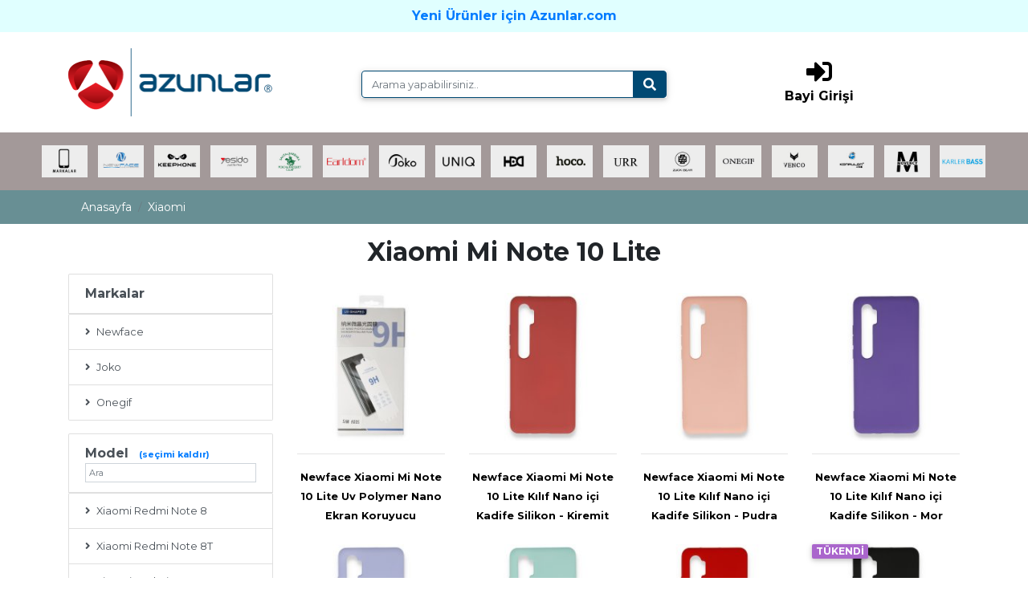

--- FILE ---
content_type: text/html; charset=utf-8
request_url: https://www.newface.com.tr/xiaomi-b-3-m-mi-note-10-lite-mid-144
body_size: 55019
content:


<!DOCTYPE html>
<html lang="tr">
<head>
    <meta property="og:locale" content="tr_TR">
    <meta property="og:title" content="Azunlar Aksesuar">
    <meta property="og:image" content="https://www.newface.com.tr/img/logo/fav.png">
    <meta property="og:description" content="Türkiye'nin en büyük aksesuar toptancısı">
    <meta property="og:site_name" content="Azunlar Aksesuar Bayi Paneli">
    <meta property="og:type" content="product">


    <meta name="twitter:card" content="summary_large_image">
    <meta name="twitter:title" content="Azunlar Aksesuar">
    <meta name="twitter:description" content="Türkiye'nin en büyük aksesuar toptancısı">
    <meta name="twitter:image" content="https://www.newface.com.tr/img/logo/fav.png">

    <meta charset="UTF-8">
    <meta http-equiv="x-ua-compatible" content="ie=edge">
    <meta name="viewport" content="width=device-width, initial-scale=1.0, maximum-scale=1.0">
    <meta name="theme-color" content="#004973" />
    <meta http-equiv="Content-Type" content="text/html; charset=UTF-8" />
    <meta name="robots" content="follow, index, max-snippet:-1, max-video-preview:-1, max-image-preview:large">
    <link rel="canonical" href="https://www.newface.com.tr/xiaomi-b-3-m-mi-note-10-lite-mid-144">


    
    

    <link rel="icon" href="img/logo/fav.png" type="image/png" />



    
    <link rel="stylesheet" href="https://use.fontawesome.com/releases/v5.11.2/css/all.css">
    <link rel="preconnect" href="https://fonts.gstatic.com">
    <link href="https://fonts.googleapis.com/css2?family=Montserrat:wght@300;400;500;600;700&display=swap" rel="stylesheet">
    
    
    
    <link rel="stylesheet" href="assets/css/bootstrap.min.css">
    <link rel="stylesheet" href="assets/css/mdb.min.css">
    <link rel="stylesheet" href="assets/css/style.css">

    <link rel="stylesheet" href="assets/owlcarousel/assets/owl.carousel.min.css">
    <link rel="stylesheet" href="assets/owlcarousel/assets/owl.theme.default.min.css">

    <script type="text/javascript" src="assets/js/jquery.min.js"></script>
    <script type="text/javascript" src="assets/js/popper.min.js"></script>
    <script type="text/javascript" src="assets/js/bootstrap.min.js"></script>
    <script type="text/javascript" src="assets/js/mdb.min.js"></script>
    <script src="assets/owlcarousel/owl.carousel.js"></script>


<!-- Global site tag (gtag.js) - Google Analytics -->
<script async src="https://www.googletagmanager.com/gtag/js?id=G-RK5D6MCJNJ"></script>
<script>
  window.dataLayer = window.dataLayer || [];
  function gtag(){dataLayer.push(arguments);}
  gtag('js', new Date());

  gtag('config', 'G-RK5D6MCJNJ');
</script>


</head>

<body>

<div class="container-fluid" style="background-color:lightcyan;">

    <div class="container">
        <div class="row justify-content-center">

            <a href="https://www.azunlar.com" target="_BLANK" class="py-2 font-weight-bold">Yeni Ürünler için Azunlar.com</a>

        </div>
    
    </div>
</div>
<div class="container-fluid ">
    <div class="container">


        <div class="row justify-content-center nav-head">
            <div class="col-lg-3">
                <a href="./"><img src="img/logo/logo_azun.png" class="img-fluid"></a>
            </div>

            <div class="col-lg-1"></div>

            <div class="col-lg-4">
                <div class="row mt-5">
                    
                        <form action="arama" method='GET' class='w-100'>
                            <div class="input-group  z-depth-1">        
                                <input type="text" id="search" name='q' class="form-control searchbox" autocomplete="off" placeholder="Arama yapabilirsiniz..">
                                <div class="input-group-append">
                                    <button class="input-group-text searchbutton"><i class="fas fa-search white-text"></i></button>
                                </div>
                            </div>
                        </form>
                        
                        
                    
                </div>
                <div class="row">
                    <div class="search-result rounded d-none" id="search-result"></div>
                </div>
                
                
            </div>
            

            <div class="col-lg-4">

                <div class="row flex-center text-center">
                    <a href="b2b/giris" class="font-weight-bold black-text"><i class="fas fa-sign-in-alt fa-2x"></i><br>Bayi Girişi</a>
                </div>

            </div>




        </div>








        <div class="row justify-content-center nav-head2">
            <div class="col-sm-6">
                <a href="./"><img src="img/logo/logo_azun.png" class="img-fluid"></a>
            </div>


            <div class="col-sm-6">

                <div class="row flex-center text-center">
                    <a href="b2b/giris" class="font-weight-bold black-text">Bayi Girişi</a>
                </div>

            </div>

            <div class="col-lg-4">
                <div class="row mb-3">

                <form action="arama" method='GET' class='w-100'>
                    <div class="input-group  z-depth-1">

                        <input type="text" id="search2" name='q' class="form-control searchbox" autocomplete="off" placeholder="Arama yapabilirsiniz..">
                        <div class="input-group-append">
                            <button class="input-group-text searchbutton"><i class="fas fa-search white-text"></i></button>
                        </div>


                    </div>
                </form>
                </div>
                <div class="row">
                    <div class="search-result rounded d-none" id="search-result2"></div>
                </div>


            </div>







        </div>







    </div>

</div>

<div class="container-fluid main-index" style='background-color:#a39999!important;'>

    <div class="container-fluid">

        <nav class="navbar navbar-expand-lg navbar-dark z-depth-0 ">
            
            <button class="navbar-toggler" type="button" data-toggle="collapse" data-target="#main_nav">
                <span class="navbar-toggler-icon"></span>
            </button>
            <div class="collapse navbar-collapse justify-content-center" id="main_nav">



                <ul class="navbar-nav">



                    
                        <li class='nav-item dropdown has-megamenu'>
                            <img src='img/category/marka.jpg' class='w-100 nav-link nav-img nav-menu get-cat' data-toggle='dropdown'>
                            <div class='dropdown-menu megamenu'>
                                
                                <div class='row'><div class='col-lg-12 text-left'><div class='row justify-content-center text-center m-0' style='border-top:2px solid #688f94;border-bottom:2px solid #688f94;'><div class='nav-link h6 nav-menu get-cat px-3 mb-0 pt-0 pb-0'><a data-toggle='collapse' href='#apple' role='button' title='apple' class='mega-menu-link cat2Link py-2 font-weight-bold'>Apple</a></div><div class='nav-link h6 nav-menu get-cat px-3 mb-0 pt-0 pb-0'><a data-toggle='collapse' href='#samsung' role='button' title='samsung' class='mega-menu-link cat2Link py-2 font-weight-bold'>Samsung</a></div><div class='nav-link h6 nav-menu get-cat px-3 mb-0 pt-0 pb-0'><a data-toggle='collapse' href='#xiaomi' role='button' title='xiaomi' class='mega-menu-link cat2Link py-2 font-weight-bold'>Xiaomi</a></div><div class='nav-link h6 nav-menu get-cat px-3 mb-0 pt-0 pb-0'><a data-toggle='collapse' href='#huawei' role='button' title='huawei' class='mega-menu-link cat2Link py-2 font-weight-bold'>Huawei</a></div><div class='nav-link h6 nav-menu get-cat px-3 mb-0 pt-0 pb-0'><a data-toggle='collapse' href='#oppo' role='button' title='oppo' class='mega-menu-link cat2Link py-2 font-weight-bold'>Oppo</a></div><div class='nav-link h6 nav-menu get-cat px-3 mb-0 pt-0 pb-0'><a data-toggle='collapse' href='#general-mobile' role='button' title='general-mobile' class='mega-menu-link cat2Link py-2 font-weight-bold'>General Mobile</a></div><div class='nav-link h6 nav-menu get-cat px-3 mb-0 pt-0 pb-0'><a data-toggle='collapse' href='#realme' role='button' title='realme' class='mega-menu-link cat2Link py-2 font-weight-bold'>Realme</a></div><div class='nav-link h6 nav-menu get-cat px-3 mb-0 pt-0 pb-0'><a data-toggle='collapse' href='#lg' role='button' title='lg' class='mega-menu-link cat2Link py-2 font-weight-bold'>LG</a></div><div class='nav-link h6 nav-menu get-cat px-3 mb-0 pt-0 pb-0'><a data-toggle='collapse' href='#casper' role='button' title='casper' class='mega-menu-link cat2Link py-2 font-weight-bold'>Casper</a></div><div class='nav-link h6 nav-menu get-cat px-3 mb-0 pt-0 pb-0'><a data-toggle='collapse' href='#lenovo' role='button' title='lenovo' class='mega-menu-link cat2Link py-2 font-weight-bold'>Lenovo</a></div><div class='nav-link h6 nav-menu get-cat px-3 mb-0 pt-0 pb-0'><a data-toggle='collapse' href='#asus' role='button' title='asus' class='mega-menu-link cat2Link py-2 font-weight-bold'>Asus</a></div><div class='nav-link h6 nav-menu get-cat px-3 mb-0 pt-0 pb-0'><a data-toggle='collapse' href='#sony' role='button' title='sony' class='mega-menu-link cat2Link py-2 font-weight-bold'>Sony</a></div><div class='nav-link h6 nav-menu get-cat px-3 mb-0 pt-0 pb-0'><a data-toggle='collapse' href='#htc' role='button' title='htc' class='mega-menu-link cat2Link py-2 font-weight-bold'>HTC</a></div><div class='nav-link h6 nav-menu get-cat px-3 mb-0 pt-0 pb-0'><a data-toggle='collapse' href='#meizu' role='button' title='meizu' class='mega-menu-link cat2Link py-2 font-weight-bold'>Meizu</a></div><div class='nav-link h6 nav-menu get-cat px-3 mb-0 pt-0 pb-0'><a data-toggle='collapse' href='#alcatel' role='button' title='alcatel' class='mega-menu-link cat2Link py-2 font-weight-bold'>Alcatel</a></div><div class='nav-link h6 nav-menu get-cat px-3 mb-0 pt-0 pb-0'><a data-toggle='collapse' href='#vodafone' role='button' title='vodafone' class='mega-menu-link cat2Link py-2 font-weight-bold'>Vodafone</a></div><div class='nav-link h6 nav-menu get-cat px-3 mb-0 pt-0 pb-0'><a data-toggle='collapse' href='#turkcell' role='button' title='turkcell' class='mega-menu-link cat2Link py-2 font-weight-bold'>Turkcell</a></div><div class='nav-link h6 nav-menu get-cat px-3 mb-0 pt-0 pb-0'><a data-toggle='collapse' href='#turk-telekom' role='button' title='turk-telekom' class='mega-menu-link cat2Link py-2 font-weight-bold'>Turk Telekom</a></div><div class='nav-link h6 nav-menu get-cat px-3 mb-0 pt-0 pb-0'><a data-toggle='collapse' href='#vestel' role='button' title='vestel' class='mega-menu-link cat2Link py-2 font-weight-bold'>Vestel</a></div><div class='nav-link h6 nav-menu get-cat px-3 mb-0 pt-0 pb-0'><a data-toggle='collapse' href='#nokia' role='button' title='nokia' class='mega-menu-link cat2Link py-2 font-weight-bold'>Nokia</a></div><div class='nav-link h6 nav-menu get-cat px-3 mb-0 pt-0 pb-0'><a data-toggle='collapse' href='#one-plus' role='button' title='one-plus' class='mega-menu-link cat2Link py-2 font-weight-bold'>One Plus</a></div><div class='nav-link h6 nav-menu get-cat px-3 mb-0 pt-0 pb-0'><a data-toggle='collapse' href='#zte' role='button' title='zte' class='mega-menu-link cat2Link py-2 font-weight-bold'>ZTE</a></div><div class='nav-link h6 nav-menu get-cat px-3 mb-0 pt-0 pb-0'><a data-toggle='collapse' href='#kaan' role='button' title='kaan' class='mega-menu-link cat2Link py-2 font-weight-bold'>Kaan</a></div><div class='nav-link h6 nav-menu get-cat px-3 mb-0 pt-0 pb-0'><a data-toggle='collapse' href='#tcl' role='button' title='tcl' class='mega-menu-link cat2Link py-2 font-weight-bold'>TCL</a></div><div class='nav-link h6 nav-menu get-cat px-3 mb-0 pt-0 pb-0'><a data-toggle='collapse' href='#universal' role='button' title='universal' class='mega-menu-link cat2Link py-2 font-weight-bold'>Universal</a></div><div class='nav-link h6 nav-menu get-cat px-3 mb-0 pt-0 pb-0'><a data-toggle='collapse' href='#reeder' role='button' title='reeder' class='mega-menu-link cat2Link py-2 font-weight-bold'>Reeder</a></div><div class='nav-link h6 nav-menu get-cat px-3 mb-0 pt-0 pb-0'><a data-toggle='collapse' href='#vivo' role='button' title='vivo' class='mega-menu-link cat2Link py-2 font-weight-bold'>Vivo</a></div><div class='nav-link h6 nav-menu get-cat px-3 mb-0 pt-0 pb-0'><a data-toggle='collapse' href='#infinix' role='button' title='infinix' class='mega-menu-link cat2Link py-2 font-weight-bold'>İnfinix</a></div><div class='nav-link h6 nav-menu get-cat px-3 mb-0 pt-0 pb-0'><a data-toggle='collapse' href='#tecno' role='button' title='tecno' class='mega-menu-link cat2Link py-2 font-weight-bold'>Tecno</a></div><div class='nav-link h6 nav-menu get-cat px-3 mb-0 pt-0 pb-0'><a data-toggle='collapse' href='#omix' role='button' title='omix' class='mega-menu-link cat2Link py-2 font-weight-bold'>Omix</a></div></div><div class='row justify-content-center text-center'><div class='collapse cat3Collapse' id='apple'><a href='apple-b-1-m-airpods-1-nesil-mid-1126' title='Airpods (1.nesil)' class='mega-menu-link px-3 py-1 collapseLink btn btn-dark'>Airpods (1.nesil)</a><a href='apple-b-1-m-airpods-2-2-nesil-mid-1127' title='Airpods 2 (2.nesil)' class='mega-menu-link px-3 py-1 collapseLink btn btn-dark'>Airpods 2 (2.nesil)</a><a href='apple-b-1-m-airpods-3-3-nesil-mid-1128' title='Airpods 3 (3.nesil)' class='mega-menu-link px-3 py-1 collapseLink btn btn-dark'>Airpods 3 (3.nesil)</a><a href='apple-b-1-m-airpods-4-4-nesil-mid-1400' title='Airpods 4 (4.nesil)' class='mega-menu-link px-3 py-1 collapseLink btn btn-dark'>Airpods 4 (4.nesil)</a><a href='apple-b-1-m-airpods-pro-1-nesil-mid-1129' title='Airpods Pro (1.nesil)' class='mega-menu-link px-3 py-1 collapseLink btn btn-dark'>Airpods Pro (1.nesil)</a><a href='apple-b-1-m-airpods-pro-2-2-nesil-mid-1130' title='Airpods Pro 2 (2.nesil)' class='mega-menu-link px-3 py-1 collapseLink btn btn-dark'>Airpods Pro 2 (2.nesil)</a><a href='apple-b-1-m-ipad-10-2-7-nesil-mid-573' title='iPad 10.2 (7.nesil)' class='mega-menu-link px-3 py-1 collapseLink btn btn-dark'>iPad 10.2 (7.nesil)</a><a href='apple-b-1-m-ipad-10-2-8-nesil-mid-585' title='iPad 10.2 (8.nesil)' class='mega-menu-link px-3 py-1 collapseLink btn btn-dark'>iPad 10.2 (8.nesil)</a><a href='apple-b-1-m-ipad-10-2-9-nesil-mid-1284' title='iPad 10.2 (9.nesil)' class='mega-menu-link px-3 py-1 collapseLink btn btn-dark'>iPad 10.2 (9.nesil)</a><a href='apple-b-1-m-ipad-2-9-7-mid-569' title='iPad 2 9.7' class='mega-menu-link px-3 py-1 collapseLink btn btn-dark'>iPad 2 9.7</a><a href='apple-b-1-m-ipad-2022-10-9-10-nesil-mid-1086' title='iPad 2022 10.9 (10.nesil)' class='mega-menu-link px-3 py-1 collapseLink btn btn-dark'>iPad 2022 10.9 (10.nesil)</a><a href='apple-b-1-m-ipad-3-9-7-mid-810' title='iPad 3 9.7' class='mega-menu-link px-3 py-1 collapseLink btn btn-dark'>iPad 3 9.7</a><a href='apple-b-1-m-ipad-4-9-7-mid-811' title='iPad 4 9.7' class='mega-menu-link px-3 py-1 collapseLink btn btn-dark'>iPad 4 9.7</a><a href='apple-b-1-m-ipad-5-air-9-7-mid-580' title='iPad 5 Air 9.7' class='mega-menu-link px-3 py-1 collapseLink btn btn-dark'>iPad 5 Air 9.7</a><a href='apple-b-1-m-ipad-9-7-2017-mid-809' title='iPad 9.7 (2017)' class='mega-menu-link px-3 py-1 collapseLink btn btn-dark'>iPad 9.7 (2017)</a><a href='apple-b-1-m-ipad-9-7-2018-mid-819' title='iPad 9.7 (2018)' class='mega-menu-link px-3 py-1 collapseLink btn btn-dark'>iPad 9.7 (2018)</a><a href='apple-b-1-m-ipad-air-11-2024-mid-1320' title='iPad Air 11 (2024)' class='mega-menu-link px-3 py-1 collapseLink btn btn-dark'>iPad Air 11 (2024)</a><a href='apple-b-1-m-ipad-air-13-2024-mid-1321' title='iPad Air 13 (2024)' class='mega-menu-link px-3 py-1 collapseLink btn btn-dark'>iPad Air 13 (2024)</a><a href='apple-b-1-m-ipad-air-2-9-7-mid-808' title='iPad Air 2 9.7' class='mega-menu-link px-3 py-1 collapseLink btn btn-dark'>iPad Air 2 9.7</a><a href='apple-b-1-m-ipad-air-3-10-5-mid-820' title='iPad Air 3 10.5' class='mega-menu-link px-3 py-1 collapseLink btn btn-dark'>iPad Air 3 10.5</a><a href='apple-b-1-m-ipad-air-4-10-9-mid-768' title='iPad Air 4 10.9' class='mega-menu-link px-3 py-1 collapseLink btn btn-dark'>iPad Air 4 10.9</a><a href='apple-b-1-m-ipad-air-5-2022-mid-1092' title='iPad Air 5 (2022)' class='mega-menu-link px-3 py-1 collapseLink btn btn-dark'>iPad Air 5 (2022)</a><a href='apple-b-1-m-ipad-mini-1-mid-567' title='iPad Mini 1' class='mega-menu-link px-3 py-1 collapseLink btn btn-dark'>iPad Mini 1</a><a href='apple-b-1-m-ipad-mini-2-mid-816' title='iPad Mini 2' class='mega-menu-link px-3 py-1 collapseLink btn btn-dark'>iPad Mini 2</a><a href='apple-b-1-m-ipad-mini-3-mid-817' title='iPad Mini 3' class='mega-menu-link px-3 py-1 collapseLink btn btn-dark'>iPad Mini 3</a><a href='apple-b-1-m-ipad-mini-4-mid-568' title='iPad Mini 4' class='mega-menu-link px-3 py-1 collapseLink btn btn-dark'>iPad Mini 4</a><a href='apple-b-1-m-ipad-mini-5-mid-818' title='iPad Mini 5' class='mega-menu-link px-3 py-1 collapseLink btn btn-dark'>iPad Mini 5</a><a href='apple-b-1-m-ipad-mini-6-mid-928' title='iPad Mini 6' class='mega-menu-link px-3 py-1 collapseLink btn btn-dark'>iPad Mini 6</a><a href='apple-b-1-m-ipad-pro-10-5-mid-570' title='iPad Pro 10.5' class='mega-menu-link px-3 py-1 collapseLink btn btn-dark'>iPad Pro 10.5</a><a href='apple-b-1-m-ipad-pro-11-2018-mid-587' title='iPad Pro 11 (2018)' class='mega-menu-link px-3 py-1 collapseLink btn btn-dark'>iPad Pro 11 (2018)</a><a href='apple-b-1-m-ipad-pro-11-2020-mid-574' title='iPad Pro 11 (2020)' class='mega-menu-link px-3 py-1 collapseLink btn btn-dark'>iPad Pro 11 (2020)</a><a href='apple-b-1-m-ipad-pro-11-2021-mid-1036' title='iPad Pro 11 (2021)' class='mega-menu-link px-3 py-1 collapseLink btn btn-dark'>iPad Pro 11 (2021)</a><a href='apple-b-1-m-ipad-pro-11-2022-mid-1285' title='iPad Pro 11 (2022)' class='mega-menu-link px-3 py-1 collapseLink btn btn-dark'>iPad Pro 11 (2022)</a><a href='apple-b-1-m-ipad-pro-11-2024-mid-1319' title='iPad Pro 11 (2024)' class='mega-menu-link px-3 py-1 collapseLink btn btn-dark'>iPad Pro 11 (2024)</a><a href='apple-b-1-m-ipad-pro-12-9-2016-mid-1055' title='iPad Pro 12.9 (2016)' class='mega-menu-link px-3 py-1 collapseLink btn btn-dark'>iPad Pro 12.9 (2016)</a><a href='apple-b-1-m-ipad-pro-12-9-2018-mid-571' title='iPad Pro 12.9 (2018)' class='mega-menu-link px-3 py-1 collapseLink btn btn-dark'>iPad Pro 12.9 (2018)</a><a href='apple-b-1-m-ipad-pro-12-9-2020-mid-575' title='iPad Pro 12.9 (2020)' class='mega-menu-link px-3 py-1 collapseLink btn btn-dark'>iPad Pro 12.9 (2020)</a><a href='apple-b-1-m-ipad-pro-12-9-2021-mid-978' title='iPad Pro 12.9 (2021)' class='mega-menu-link px-3 py-1 collapseLink btn btn-dark'>iPad Pro 12.9 (2021)</a><a href='apple-b-1-m-ipad-pro-12-9-2022-mid-1215' title='iPad Pro 12.9 (2022)' class='mega-menu-link px-3 py-1 collapseLink btn btn-dark'>iPad Pro 12.9 (2022)</a><a href='apple-b-1-m-ipad-pro-12-9-2024-mid-1323' title='iPad Pro 12.9 (2024)' class='mega-menu-link px-3 py-1 collapseLink btn btn-dark'>iPad Pro 12.9 (2024)</a><a href='apple-b-1-m-ipad-pro-13-2024-mid-1322' title='iPad Pro 13 (2024)' class='mega-menu-link px-3 py-1 collapseLink btn btn-dark'>iPad Pro 13 (2024)</a><a href='apple-b-1-m-ipad-pro-9-7-mid-720' title='iPad Pro 9.7' class='mega-menu-link px-3 py-1 collapseLink btn btn-dark'>iPad Pro 9.7</a><a href='apple-b-1-m-iphone-11-mid-1' title='iPhone 11' class='mega-menu-link px-3 py-1 collapseLink btn btn-dark'>iPhone 11</a><a href='apple-b-1-m-iphone-11-pro-mid-2' title='iPhone 11 Pro' class='mega-menu-link px-3 py-1 collapseLink btn btn-dark'>iPhone 11 Pro</a><a href='apple-b-1-m-iphone-11-pro-max-mid-3' title='iPhone 11 Pro Max' class='mega-menu-link px-3 py-1 collapseLink btn btn-dark'>iPhone 11 Pro Max</a><a href='apple-b-1-m-iphone-12-mid-400' title='iPhone 12' class='mega-menu-link px-3 py-1 collapseLink btn btn-dark'>iPhone 12</a><a href='apple-b-1-m-iphone-12-mini-mid-399' title='iPhone 12 Mini' class='mega-menu-link px-3 py-1 collapseLink btn btn-dark'>iPhone 12 Mini</a><a href='apple-b-1-m-iphone-12-pro-mid-401' title='iPhone 12 Pro' class='mega-menu-link px-3 py-1 collapseLink btn btn-dark'>iPhone 12 Pro</a><a href='apple-b-1-m-iphone-12-pro-max-mid-771' title='iPhone 12 Pro Max' class='mega-menu-link px-3 py-1 collapseLink btn btn-dark'>iPhone 12 Pro Max</a><a href='apple-b-1-m-iphone-13-mid-895' title='iPhone 13' class='mega-menu-link px-3 py-1 collapseLink btn btn-dark'>iPhone 13</a><a href='apple-b-1-m-iphone-13-mini-mid-896' title='iPhone 13 Mini' class='mega-menu-link px-3 py-1 collapseLink btn btn-dark'>iPhone 13 Mini</a><a href='apple-b-1-m-iphone-13-pro-mid-897' title='iPhone 13 Pro' class='mega-menu-link px-3 py-1 collapseLink btn btn-dark'>iPhone 13 Pro</a><a href='apple-b-1-m-iphone-13-pro-max-mid-898' title='iPhone 13 Pro Max' class='mega-menu-link px-3 py-1 collapseLink btn btn-dark'>iPhone 13 Pro Max</a><a href='apple-b-1-m-iphone-14-mid-1057' title='iPhone 14' class='mega-menu-link px-3 py-1 collapseLink btn btn-dark'>iPhone 14</a><a href='apple-b-1-m-iphone-14-plus-mid-1060' title='iPhone 14 Plus' class='mega-menu-link px-3 py-1 collapseLink btn btn-dark'>iPhone 14 Plus</a><a href='apple-b-1-m-iphone-14-pro-mid-1058' title='iPhone 14 Pro' class='mega-menu-link px-3 py-1 collapseLink btn btn-dark'>iPhone 14 Pro</a><a href='apple-b-1-m-iphone-14-pro-max-mid-1059' title='iPhone 14 Pro Max' class='mega-menu-link px-3 py-1 collapseLink btn btn-dark'>iPhone 14 Pro Max</a><a href='apple-b-1-m-iphone-15-mid-1198' title='iPhone 15' class='mega-menu-link px-3 py-1 collapseLink btn btn-dark'>iPhone 15</a><a href='apple-b-1-m-iphone-15-plus-mid-1199' title='iPhone 15 Plus' class='mega-menu-link px-3 py-1 collapseLink btn btn-dark'>iPhone 15 Plus</a><a href='apple-b-1-m-iphone-15-pro-mid-1200' title='iPhone 15 Pro' class='mega-menu-link px-3 py-1 collapseLink btn btn-dark'>iPhone 15 Pro</a><a href='apple-b-1-m-iphone-15-pro-max-mid-1201' title='iPhone 15 Pro Max' class='mega-menu-link px-3 py-1 collapseLink btn btn-dark'>iPhone 15 Pro Max</a><a href='apple-b-1-m-iphone-16-mid-1329' title='iPhone 16' class='mega-menu-link px-3 py-1 collapseLink btn btn-dark'>iPhone 16</a><a href='apple-b-1-m-iphone-16-plus-mid-1330' title='iPhone 16 Plus' class='mega-menu-link px-3 py-1 collapseLink btn btn-dark'>iPhone 16 Plus</a><a href='apple-b-1-m-iphone-16-pro-mid-1331' title='iPhone 16 Pro' class='mega-menu-link px-3 py-1 collapseLink btn btn-dark'>iPhone 16 Pro</a><a href='apple-b-1-m-iphone-16-pro-max-mid-1332' title='iPhone 16 Pro Max' class='mega-menu-link px-3 py-1 collapseLink btn btn-dark'>iPhone 16 Pro Max</a><a href='apple-b-1-m-iphone-4-mid-15' title='iPhone 4' class='mega-menu-link px-3 py-1 collapseLink btn btn-dark'>iPhone 4</a><a href='apple-b-1-m-iphone-5-mid-12' title='iPhone 5' class='mega-menu-link px-3 py-1 collapseLink btn btn-dark'>iPhone 5</a><a href='apple-b-1-m-iphone-6-mid-10' title='iPhone 6' class='mega-menu-link px-3 py-1 collapseLink btn btn-dark'>iPhone 6</a><a href='apple-b-1-m-iphone-6-plus-mid-11' title='iPhone 6 Plus' class='mega-menu-link px-3 py-1 collapseLink btn btn-dark'>iPhone 6 Plus</a><a href='apple-b-1-m-iphone-7-mid-8' title='iPhone 7' class='mega-menu-link px-3 py-1 collapseLink btn btn-dark'>iPhone 7</a><a href='apple-b-1-m-iphone-7-plus-mid-9' title='iPhone 7 Plus' class='mega-menu-link px-3 py-1 collapseLink btn btn-dark'>iPhone 7 Plus</a><a href='apple-b-1-m-iphone-8-mid-772' title='iPhone 8' class='mega-menu-link px-3 py-1 collapseLink btn btn-dark'>iPhone 8</a><a href='apple-b-1-m-iphone-8-plus-mid-773' title='iPhone 8 Plus' class='mega-menu-link px-3 py-1 collapseLink btn btn-dark'>iPhone 8 Plus</a><a href='apple-b-1-m-iphone-se-2020-mid-14' title='iPhone SE 2020' class='mega-menu-link px-3 py-1 collapseLink btn btn-dark'>iPhone SE 2020</a><a href='apple-b-1-m-iphone-x-mid-4' title='iPhone X' class='mega-menu-link px-3 py-1 collapseLink btn btn-dark'>iPhone X</a><a href='apple-b-1-m-iphone-xr-mid-7' title='iPhone XR' class='mega-menu-link px-3 py-1 collapseLink btn btn-dark'>iPhone XR</a><a href='apple-b-1-m-iphone-xs-mid-5' title='iPhone XS' class='mega-menu-link px-3 py-1 collapseLink btn btn-dark'>iPhone XS</a><a href='apple-b-1-m-iphone-xs-max-mid-6' title='iPhone XS Max' class='mega-menu-link px-3 py-1 collapseLink btn btn-dark'>iPhone XS Max</a><a href='apple-b-1-m-macbook-air-13-2020-mid-1396' title='Macbook Air 13 (2020)' class='mega-menu-link px-3 py-1 collapseLink btn btn-dark'>Macbook Air 13 (2020)</a><a href='apple-b-1-m-macbook-air-13-2022-mid-1393' title='Macbook Air 13 (2022)' class='mega-menu-link px-3 py-1 collapseLink btn btn-dark'>Macbook Air 13 (2022)</a><a href='apple-b-1-m-macbook-air-13-3-mid-1044' title='Macbook Air 13.3' class='mega-menu-link px-3 py-1 collapseLink btn btn-dark'>Macbook Air 13.3</a><a href='apple-b-1-m-macbook-air-15-2023-mid-1392' title='Macbook Air 15 (2023)' class='mega-menu-link px-3 py-1 collapseLink btn btn-dark'>Macbook Air 15 (2023)</a><a href='apple-b-1-m-macbook-pro-13-2020-mid-1045' title='Macbook Pro 13 2020' class='mega-menu-link px-3 py-1 collapseLink btn btn-dark'>Macbook Pro 13 2020</a><a href='apple-b-1-m-macbook-pro-13-2021-mid-1046' title='Macbook Pro 13 2021' class='mega-menu-link px-3 py-1 collapseLink btn btn-dark'>Macbook Pro 13 2021</a><a href='apple-b-1-m-macbook-pro-14-2021-mid-1394' title='Macbook Pro 14 (2021)' class='mega-menu-link px-3 py-1 collapseLink btn btn-dark'>Macbook Pro 14 (2021)</a><a href='apple-b-1-m-macbook-pro-14-2-2021-mid-1047' title='Macbook Pro 14.2 2021' class='mega-menu-link px-3 py-1 collapseLink btn btn-dark'>Macbook Pro 14.2 2021</a><a href='apple-b-1-m-macbook-pro-16-2021-mid-1395' title='Macbook Pro 16 (2021)' class='mega-menu-link px-3 py-1 collapseLink btn btn-dark'>Macbook Pro 16 (2021)</a><a href='apple-b-1-m-macbook-pro-16-2-2021-mid-1048' title='Macbook Pro 16.2 2021' class='mega-menu-link px-3 py-1 collapseLink btn btn-dark'>Macbook Pro 16.2 2021</a><a href='apple-b-1-m-watch-38mm-mid-944' title='Watch 38mm' class='mega-menu-link px-3 py-1 collapseLink btn btn-dark'>Watch 38mm</a><a href='apple-b-1-m-watch-40mm-mid-945' title='Watch 40mm' class='mega-menu-link px-3 py-1 collapseLink btn btn-dark'>Watch 40mm</a><a href='apple-b-1-m-watch-41mm-mid-1011' title='Watch 41mm' class='mega-menu-link px-3 py-1 collapseLink btn btn-dark'>Watch 41mm</a><a href='apple-b-1-m-watch-42-44-45-49mm-mid-1091' title='Watch 42-44-45-49mm' class='mega-menu-link px-3 py-1 collapseLink btn btn-dark'>Watch 42-44-45-49mm</a><a href='apple-b-1-m-watch-42mm-mid-946' title='Watch 42mm' class='mega-menu-link px-3 py-1 collapseLink btn btn-dark'>Watch 42mm</a><a href='apple-b-1-m-watch-44mm-mid-947' title='Watch 44mm' class='mega-menu-link px-3 py-1 collapseLink btn btn-dark'>Watch 44mm</a><a href='apple-b-1-m-watch-45mm-mid-1012' title='Watch 45mm' class='mega-menu-link px-3 py-1 collapseLink btn btn-dark'>Watch 45mm</a><a href='apple-b-1-m-watch-46mm-mid-1401' title='Watch 46mm' class='mega-menu-link px-3 py-1 collapseLink btn btn-dark'>Watch 46mm</a><a href='apple-b-1-m-watch-ultra-2-49mm-mid-1397' title='Watch Ultra 2 49mm' class='mega-menu-link px-3 py-1 collapseLink btn btn-dark'>Watch Ultra 2 49mm</a><a href='apple-b-1-m-watch-ultra-49mm-mid-851' title='Watch Ultra 49mm' class='mega-menu-link px-3 py-1 collapseLink btn btn-dark'>Watch Ultra 49mm</a></div><div class='collapse cat3Collapse' id='samsung'><a href='samsung-b-2-m-a01-mid-16' title='A01' class='mega-menu-link px-3 py-1 collapseLink btn btn-dark'>A01</a><a href='samsung-b-2-m-a01-core-mid-843' title='A01 Core' class='mega-menu-link px-3 py-1 collapseLink btn btn-dark'>A01 Core</a><a href='samsung-b-2-m-a02-mid-839' title='A02' class='mega-menu-link px-3 py-1 collapseLink btn btn-dark'>A02</a><a href='samsung-b-2-m-a02s-mid-833' title='A02S' class='mega-menu-link px-3 py-1 collapseLink btn btn-dark'>A02S</a><a href='samsung-b-2-m-a03-mid-1051' title='A03' class='mega-menu-link px-3 py-1 collapseLink btn btn-dark'>A03</a><a href='samsung-b-2-m-a03s-mid-907' title='A03S' class='mega-menu-link px-3 py-1 collapseLink btn btn-dark'>A03S</a><a href='samsung-b-2-m-a04-mid-1076' title='A04' class='mega-menu-link px-3 py-1 collapseLink btn btn-dark'>A04</a><a href='samsung-b-2-m-a04e-mid-1114' title='A04E' class='mega-menu-link px-3 py-1 collapseLink btn btn-dark'>A04E</a><a href='samsung-b-2-m-a04s-mid-1071' title='A04S' class='mega-menu-link px-3 py-1 collapseLink btn btn-dark'>A04S</a><a href='samsung-b-2-m-a05-mid-1231' title='A05' class='mega-menu-link px-3 py-1 collapseLink btn btn-dark'>A05</a><a href='samsung-b-2-m-a05s-mid-1232' title='A05S' class='mega-menu-link px-3 py-1 collapseLink btn btn-dark'>A05S</a><a href='samsung-b-2-m-a06-mid-1360' title='A06' class='mega-menu-link px-3 py-1 collapseLink btn btn-dark'>A06</a><a href='samsung-b-2-m-a10-mid-17' title='A10' class='mega-menu-link px-3 py-1 collapseLink btn btn-dark'>A10</a><a href='samsung-b-2-m-a10s-mid-18' title='A10S' class='mega-menu-link px-3 py-1 collapseLink btn btn-dark'>A10S</a><a href='samsung-b-2-m-a11-mid-23' title='A11' class='mega-menu-link px-3 py-1 collapseLink btn btn-dark'>A11</a><a href='samsung-b-2-m-a12-mid-829' title='A12' class='mega-menu-link px-3 py-1 collapseLink btn btn-dark'>A12</a><a href='samsung-b-2-m-a13-4g-mid-990' title='A13 4G' class='mega-menu-link px-3 py-1 collapseLink btn btn-dark'>A13 4G</a><a href='samsung-b-2-m-a13-5g-mid-1020' title='A13 5G' class='mega-menu-link px-3 py-1 collapseLink btn btn-dark'>A13 5G</a><a href='samsung-b-2-m-a14-4g-mid-1105' title='A14 4G' class='mega-menu-link px-3 py-1 collapseLink btn btn-dark'>A14 4G</a><a href='samsung-b-2-m-a15-4g-mid-1239' title='A15 4G' class='mega-menu-link px-3 py-1 collapseLink btn btn-dark'>A15 4G</a><a href='samsung-b-2-m-a16-5g-mid-1363' title='A16 5G' class='mega-menu-link px-3 py-1 collapseLink btn btn-dark'>A16 5G</a><a href='samsung-b-2-m-a2-core-mid-19' title='A2 Core' class='mega-menu-link px-3 py-1 collapseLink btn btn-dark'>A2 Core</a><a href='samsung-b-2-m-a20-mid-21' title='A20' class='mega-menu-link px-3 py-1 collapseLink btn btn-dark'>A20</a><a href='samsung-b-2-m-a20e-mid-22' title='A20E' class='mega-menu-link px-3 py-1 collapseLink btn btn-dark'>A20E</a><a href='samsung-b-2-m-a20s-mid-20' title='A20S' class='mega-menu-link px-3 py-1 collapseLink btn btn-dark'>A20S</a><a href='samsung-b-2-m-a21-mid-24' title='A21' class='mega-menu-link px-3 py-1 collapseLink btn btn-dark'>A21</a><a href='samsung-b-2-m-a21s-mid-25' title='A21S' class='mega-menu-link px-3 py-1 collapseLink btn btn-dark'>A21S</a><a href='samsung-b-2-m-a22-mid-906' title='A22' class='mega-menu-link px-3 py-1 collapseLink btn btn-dark'>A22</a><a href='samsung-b-2-m-a23-4g-mid-991' title='A23 4G' class='mega-menu-link px-3 py-1 collapseLink btn btn-dark'>A23 4G</a><a href='samsung-b-2-m-a24-4g-mid-1156' title='A24 4G' class='mega-menu-link px-3 py-1 collapseLink btn btn-dark'>A24 4G</a><a href='samsung-b-2-m-a25-5g-mid-1253' title='A25 5G' class='mega-menu-link px-3 py-1 collapseLink btn btn-dark'>A25 5G</a><a href='samsung-b-2-m-a26-mid-1413' title='A26' class='mega-menu-link px-3 py-1 collapseLink btn btn-dark'>A26</a><a href='samsung-b-2-m-a3-mid-26' title='A3' class='mega-menu-link px-3 py-1 collapseLink btn btn-dark'>A3</a><a href='samsung-b-2-m-a3-2016-mid-27' title='A3 2016' class='mega-menu-link px-3 py-1 collapseLink btn btn-dark'>A3 2016</a><a href='samsung-b-2-m-a3-2017-a320-mid-392' title='A3 2017 / A320' class='mega-menu-link px-3 py-1 collapseLink btn btn-dark'>A3 2017 / A320</a><a href='samsung-b-2-m-a30-mid-775' title='A30' class='mega-menu-link px-3 py-1 collapseLink btn btn-dark'>A30</a><a href='samsung-b-2-m-a30s-mid-34' title='A30S' class='mega-menu-link px-3 py-1 collapseLink btn btn-dark'>A30S</a><a href='samsung-b-2-m-a31-mid-28' title='A31' class='mega-menu-link px-3 py-1 collapseLink btn btn-dark'>A31</a><a href='samsung-b-2-m-a32-mid-840' title='A32' class='mega-menu-link px-3 py-1 collapseLink btn btn-dark'>A32</a><a href='samsung-b-2-m-a32-5g-mid-850' title='A32 5G' class='mega-menu-link px-3 py-1 collapseLink btn btn-dark'>A32 5G</a><a href='samsung-b-2-m-a33-5g-mid-992' title='A33 5G' class='mega-menu-link px-3 py-1 collapseLink btn btn-dark'>A33 5G</a><a href='samsung-b-2-m-a34-5g-mid-1106' title='A34 5G' class='mega-menu-link px-3 py-1 collapseLink btn btn-dark'>A34 5G</a><a href='samsung-b-2-m-a35-5g-mid-1256' title='A35 5G' class='mega-menu-link px-3 py-1 collapseLink btn btn-dark'>A35 5G</a><a href='samsung-b-2-m-a36-mid-1414' title='A36' class='mega-menu-link px-3 py-1 collapseLink btn btn-dark'>A36</a><a href='samsung-b-2-m-a40-mid-601' title='A40' class='mega-menu-link px-3 py-1 collapseLink btn btn-dark'>A40</a><a href='samsung-b-2-m-a41-mid-29' title='A41' class='mega-menu-link px-3 py-1 collapseLink btn btn-dark'>A41</a><a href='samsung-b-2-m-a5-mid-32' title='A5' class='mega-menu-link px-3 py-1 collapseLink btn btn-dark'>A5</a><a href='samsung-b-2-m-a5-2016-a510-mid-33' title='A5 2016 / A510' class='mega-menu-link px-3 py-1 collapseLink btn btn-dark'>A5 2016 / A510</a><a href='samsung-b-2-m-a5-2017-a520-mid-393' title='A5 2017 / A520' class='mega-menu-link px-3 py-1 collapseLink btn btn-dark'>A5 2017 / A520</a><a href='samsung-b-2-m-a50-mid-784' title='A50' class='mega-menu-link px-3 py-1 collapseLink btn btn-dark'>A50</a><a href='samsung-b-2-m-a50s-mid-785' title='A50S' class='mega-menu-link px-3 py-1 collapseLink btn btn-dark'>A50S</a><a href='samsung-b-2-m-a51-mid-35' title='A51' class='mega-menu-link px-3 py-1 collapseLink btn btn-dark'>A51</a><a href='samsung-b-2-m-a52-mid-841' title='A52' class='mega-menu-link px-3 py-1 collapseLink btn btn-dark'>A52</a><a href='samsung-b-2-m-a52s-mid-921' title='A52S' class='mega-menu-link px-3 py-1 collapseLink btn btn-dark'>A52S</a><a href='samsung-b-2-m-a53-5g-mid-993' title='A53 5G' class='mega-menu-link px-3 py-1 collapseLink btn btn-dark'>A53 5G</a><a href='samsung-b-2-m-a54-5g-mid-1107' title='A54 5G' class='mega-menu-link px-3 py-1 collapseLink btn btn-dark'>A54 5G</a><a href='samsung-b-2-m-a55-5g-mid-1257' title='A55 5G' class='mega-menu-link px-3 py-1 collapseLink btn btn-dark'>A55 5G</a><a href='samsung-b-2-m-a56-mid-1415' title='A56' class='mega-menu-link px-3 py-1 collapseLink btn btn-dark'>A56</a><a href='samsung-b-2-m-a6-2018-mid-37' title='A6 2018' class='mega-menu-link px-3 py-1 collapseLink btn btn-dark'>A6 2018</a><a href='samsung-b-2-m-a6-2019-mid-863' title='A6 2019' class='mega-menu-link px-3 py-1 collapseLink btn btn-dark'>A6 2019</a><a href='samsung-b-2-m-a6-plus-2018-mid-38' title='A6 Plus 2018' class='mega-menu-link px-3 py-1 collapseLink btn btn-dark'>A6 Plus 2018</a><a href='samsung-b-2-m-a60-mid-697' title='A60' class='mega-menu-link px-3 py-1 collapseLink btn btn-dark'>A60</a><a href='samsung-b-2-m-a7-mid-39' title='A7' class='mega-menu-link px-3 py-1 collapseLink btn btn-dark'>A7</a><a href='samsung-b-2-m-a7-2016-a710-mid-805' title='A7 2016 / A710' class='mega-menu-link px-3 py-1 collapseLink btn btn-dark'>A7 2016 / A710</a><a href='samsung-b-2-m-a7-2017-a720-mid-394' title='A7 2017 / A720' class='mega-menu-link px-3 py-1 collapseLink btn btn-dark'>A7 2017 / A720</a><a href='samsung-b-2-m-a7-2018-mid-40' title='A7 2018' class='mega-menu-link px-3 py-1 collapseLink btn btn-dark'>A7 2018</a><a href='samsung-b-2-m-a70-mid-41' title='A70' class='mega-menu-link px-3 py-1 collapseLink btn btn-dark'>A70</a><a href='samsung-b-2-m-a71-mid-42' title='A71' class='mega-menu-link px-3 py-1 collapseLink btn btn-dark'>A71</a><a href='samsung-b-2-m-a72-mid-842' title='A72' class='mega-menu-link px-3 py-1 collapseLink btn btn-dark'>A72</a><a href='samsung-b-2-m-a73-5g-mid-999' title='A73 5G' class='mega-menu-link px-3 py-1 collapseLink btn btn-dark'>A73 5G</a><a href='samsung-b-2-m-a8-mid-695' title='A8' class='mega-menu-link px-3 py-1 collapseLink btn btn-dark'>A8</a><a href='samsung-b-2-m-a8-2016-mid-696' title='A8 2016' class='mega-menu-link px-3 py-1 collapseLink btn btn-dark'>A8 2016</a><a href='samsung-b-2-m-a8-2018-mid-45' title='A8 2018' class='mega-menu-link px-3 py-1 collapseLink btn btn-dark'>A8 2018</a><a href='samsung-b-2-m-a8-plus-2018-mid-46' title='A8 Plus 2018' class='mega-menu-link px-3 py-1 collapseLink btn btn-dark'>A8 Plus 2018</a><a href='samsung-b-2-m-a80-mid-47' title='A80' class='mega-menu-link px-3 py-1 collapseLink btn btn-dark'>A80</a><a href='samsung-b-2-m-a81-note-10-lite-mid-791' title='A81 / Note 10 Lite' class='mega-menu-link px-3 py-1 collapseLink btn btn-dark'>A81 / Note 10 Lite</a><a href='samsung-b-2-m-a9-2018-mid-49' title='A9 2018' class='mega-menu-link px-3 py-1 collapseLink btn btn-dark'>A9 2018</a><a href='samsung-b-2-m-a91-s10-lite-mid-802' title='A91 / S10 Lite' class='mega-menu-link px-3 py-1 collapseLink btn btn-dark'>A91 / S10 Lite</a><a href='samsung-b-2-m-ace-5830-mid-602' title='Ace / 5830' class='mega-menu-link px-3 py-1 collapseLink btn btn-dark'>Ace / 5830</a><a href='samsung-b-2-m-ace-4-mid-603' title='Ace 4' class='mega-menu-link px-3 py-1 collapseLink btn btn-dark'>Ace 4</a><a href='samsung-b-2-m-alpha-g850-mid-414' title='Alpha / G850' class='mega-menu-link px-3 py-1 collapseLink btn btn-dark'>Alpha / G850</a><a href='samsung-b-2-m-c5-mid-415' title='C5' class='mega-menu-link px-3 py-1 collapseLink btn btn-dark'>C5</a><a href='samsung-b-2-m-c5-pro-mid-50' title='C5 Pro' class='mega-menu-link px-3 py-1 collapseLink btn btn-dark'>C5 Pro</a><a href='samsung-b-2-m-c7-mid-51' title='C7' class='mega-menu-link px-3 py-1 collapseLink btn btn-dark'>C7</a><a href='samsung-b-2-m-c7-pro-mid-52' title='C7 Pro' class='mega-menu-link px-3 py-1 collapseLink btn btn-dark'>C7 Pro</a><a href='samsung-b-2-m-c8-mid-53' title='C8' class='mega-menu-link px-3 py-1 collapseLink btn btn-dark'>C8</a><a href='samsung-b-2-m-c9-c9-pro-mid-56' title='C9 / C9 Pro' class='mega-menu-link px-3 py-1 collapseLink btn btn-dark'>C9 / C9 Pro</a><a href='samsung-b-2-m-e5-mid-54' title='E5' class='mega-menu-link px-3 py-1 collapseLink btn btn-dark'>E5</a><a href='samsung-b-2-m-e7-mid-55' title='E7' class='mega-menu-link px-3 py-1 collapseLink btn btn-dark'>E7</a><a href='samsung-b-2-m-fit-3-mid-1339' title='Fit 3' class='mega-menu-link px-3 py-1 collapseLink btn btn-dark'>Fit 3</a><a href='samsung-b-2-m-g355-core-2-mid-416' title='G355 / Core 2' class='mega-menu-link px-3 py-1 collapseLink btn btn-dark'>G355 / Core 2</a><a href='samsung-b-2-m-g360-core-prime-mid-604' title='G360 / Core Prime' class='mega-menu-link px-3 py-1 collapseLink btn btn-dark'>G360 / Core Prime</a><a href='samsung-b-2-m-g530-grand-prime-mid-58' title='G530 / Grand Prime' class='mega-menu-link px-3 py-1 collapseLink btn btn-dark'>G530 / Grand Prime</a><a href='samsung-b-2-m-g532-j2-prime-mid-66' title='G532 / J2 Prime' class='mega-menu-link px-3 py-1 collapseLink btn btn-dark'>G532 / J2 Prime</a><a href='samsung-b-2-m-grand-2-mid-60' title='Grand 2' class='mega-menu-link px-3 py-1 collapseLink btn btn-dark'>Grand 2</a><a href='samsung-b-2-m-grand-9082-mid-59' title='Grand 9082' class='mega-menu-link px-3 py-1 collapseLink btn btn-dark'>Grand 9082</a><a href='samsung-b-2-m-grand-max-mid-418' title='Grand Max' class='mega-menu-link px-3 py-1 collapseLink btn btn-dark'>Grand Max</a><a href='samsung-b-2-m-i8190-s3-mini-mid-110' title='i8190 / S3 Mini' class='mega-menu-link px-3 py-1 collapseLink btn btn-dark'>i8190 / S3 Mini</a><a href='samsung-b-2-m-i8552-win-mid-608' title='i8552 Win' class='mega-menu-link px-3 py-1 collapseLink btn btn-dark'>i8552 Win</a><a href='samsung-b-2-m-i9150-mega-5-8-mid-730' title='i9150 / Mega 5.8' class='mega-menu-link px-3 py-1 collapseLink btn btn-dark'>i9150 / Mega 5.8</a><a href='samsung-b-2-m-i9190-s4-mini-mid-422' title='i9190 / S4 Mini' class='mega-menu-link px-3 py-1 collapseLink btn btn-dark'>i9190 / S4 Mini</a><a href='samsung-b-2-m-i9200-mega-9-3-mid-610' title='i9200 / Mega 9.3' class='mega-menu-link px-3 py-1 collapseLink btn btn-dark'>i9200 / Mega 9.3</a><a href='samsung-b-2-m-i9300-s3-mid-109' title='i9300 / S3' class='mega-menu-link px-3 py-1 collapseLink btn btn-dark'>i9300 / S3</a><a href='samsung-b-2-m-i9500-s4-mid-111' title='i9500 / S4' class='mega-menu-link px-3 py-1 collapseLink btn btn-dark'>i9500 / S4</a><a href='samsung-b-2-m-j1-mid-862' title='J1' class='mega-menu-link px-3 py-1 collapseLink btn btn-dark'>J1</a><a href='samsung-b-2-m-j1-2016-mid-61' title='J1 2016' class='mega-menu-link px-3 py-1 collapseLink btn btn-dark'>J1 2016</a><a href='samsung-b-2-m-j1-ace-mid-62' title='J1 Ace' class='mega-menu-link px-3 py-1 collapseLink btn btn-dark'>J1 Ace</a><a href='samsung-b-2-m-j1-mini-mid-63' title='J1 Mini' class='mega-menu-link px-3 py-1 collapseLink btn btn-dark'>J1 Mini</a><a href='samsung-b-2-m-j1-mini-prime-mid-609' title='J1 Mini Prime' class='mega-menu-link px-3 py-1 collapseLink btn btn-dark'>J1 Mini Prime</a><a href='samsung-b-2-m-j2-mid-64' title='J2' class='mega-menu-link px-3 py-1 collapseLink btn btn-dark'>J2</a><a href='samsung-b-2-m-j2-core-mid-65' title='J2 Core' class='mega-menu-link px-3 py-1 collapseLink btn btn-dark'>J2 Core</a><a href='samsung-b-2-m-j2-pro-2018-mid-67' title='J2 Pro 2018' class='mega-menu-link px-3 py-1 collapseLink btn btn-dark'>J2 Pro 2018</a><a href='samsung-b-2-m-j3-j310-mid-68' title='J3 / J310' class='mega-menu-link px-3 py-1 collapseLink btn btn-dark'>J3 / J310</a><a href='samsung-b-2-m-j3-pro-j330-mid-70' title='J3 Pro / J330' class='mega-menu-link px-3 py-1 collapseLink btn btn-dark'>J3 Pro / J330</a><a href='samsung-b-2-m-j4-mid-71' title='J4' class='mega-menu-link px-3 py-1 collapseLink btn btn-dark'>J4</a><a href='samsung-b-2-m-j4-core-mid-524' title='J4 Core' class='mega-menu-link px-3 py-1 collapseLink btn btn-dark'>J4 Core</a><a href='samsung-b-2-m-j4-plus-mid-72' title='J4 Plus' class='mega-menu-link px-3 py-1 collapseLink btn btn-dark'>J4 Plus</a><a href='samsung-b-2-m-j5-mid-73' title='J5' class='mega-menu-link px-3 py-1 collapseLink btn btn-dark'>J5</a><a href='samsung-b-2-m-j5-2016-j510-mid-76' title='J5 2016 / J510' class='mega-menu-link px-3 py-1 collapseLink btn btn-dark'>J5 2016 / J510</a><a href='samsung-b-2-m-j5-prime-mid-74' title='J5 Prime' class='mega-menu-link px-3 py-1 collapseLink btn btn-dark'>J5 Prime</a><a href='samsung-b-2-m-j5-pro-j530-mid-75' title='J5 Pro / J530' class='mega-menu-link px-3 py-1 collapseLink btn btn-dark'>J5 Pro / J530</a><a href='samsung-b-2-m-j6-mid-77' title='J6' class='mega-menu-link px-3 py-1 collapseLink btn btn-dark'>J6</a><a href='samsung-b-2-m-j6-plus-mid-78' title='J6 Plus' class='mega-menu-link px-3 py-1 collapseLink btn btn-dark'>J6 Plus</a><a href='samsung-b-2-m-j7-mid-79' title='J7' class='mega-menu-link px-3 py-1 collapseLink btn btn-dark'>J7</a><a href='samsung-b-2-m-j7-2016-j710-mid-85' title='J7 2016 / J710' class='mega-menu-link px-3 py-1 collapseLink btn btn-dark'>J7 2016 / J710</a><a href='samsung-b-2-m-j7-core-mid-80' title='J7 Core' class='mega-menu-link px-3 py-1 collapseLink btn btn-dark'>J7 Core</a><a href='samsung-b-2-m-j7-duo-mid-81' title='J7 Duo' class='mega-menu-link px-3 py-1 collapseLink btn btn-dark'>J7 Duo</a><a href='samsung-b-2-m-j7-max-mid-82' title='J7 Max' class='mega-menu-link px-3 py-1 collapseLink btn btn-dark'>J7 Max</a><a href='samsung-b-2-m-j7-prime-mid-83' title='J7 Prime' class='mega-menu-link px-3 py-1 collapseLink btn btn-dark'>J7 Prime</a><a href='samsung-b-2-m-j7-pro-j730-mid-84' title='J7 Pro / J730' class='mega-menu-link px-3 py-1 collapseLink btn btn-dark'>J7 Pro / J730</a><a href='samsung-b-2-m-j8-mid-86' title='J8' class='mega-menu-link px-3 py-1 collapseLink btn btn-dark'>J8</a><a href='samsung-b-2-m-m10-mid-87' title='M10' class='mega-menu-link px-3 py-1 collapseLink btn btn-dark'>M10</a><a href='samsung-b-2-m-m10s-mid-88' title='M10S' class='mega-menu-link px-3 py-1 collapseLink btn btn-dark'>M10S</a><a href='samsung-b-2-m-m11-mid-774' title='M11' class='mega-menu-link px-3 py-1 collapseLink btn btn-dark'>M11</a><a href='samsung-b-2-m-m12-mid-880' title='M12' class='mega-menu-link px-3 py-1 collapseLink btn btn-dark'>M12</a><a href='samsung-b-2-m-m13-mid-1054' title='M13' class='mega-menu-link px-3 py-1 collapseLink btn btn-dark'>M13</a><a href='samsung-b-2-m-m14-5g-mid-1206' title='M14 5G' class='mega-menu-link px-3 py-1 collapseLink btn btn-dark'>M14 5G</a><a href='samsung-b-2-m-m15-mid-1305' title='M15' class='mega-menu-link px-3 py-1 collapseLink btn btn-dark'>M15</a><a href='samsung-b-2-m-m20-mid-89' title='M20' class='mega-menu-link px-3 py-1 collapseLink btn btn-dark'>M20</a><a href='samsung-b-2-m-m21-mid-90' title='M21' class='mega-menu-link px-3 py-1 collapseLink btn btn-dark'>M21</a><a href='samsung-b-2-m-m22-mid-922' title='M22' class='mega-menu-link px-3 py-1 collapseLink btn btn-dark'>M22</a><a href='samsung-b-2-m-m23-mid-1005' title='M23' class='mega-menu-link px-3 py-1 collapseLink btn btn-dark'>M23</a><a href='samsung-b-2-m-m30-mid-91' title='M30' class='mega-menu-link px-3 py-1 collapseLink btn btn-dark'>M30</a><a href='samsung-b-2-m-m30s-mid-776' title='M30S' class='mega-menu-link px-3 py-1 collapseLink btn btn-dark'>M30S</a><a href='samsung-b-2-m-m31-mid-92' title='M31' class='mega-menu-link px-3 py-1 collapseLink btn btn-dark'>M31</a><a href='samsung-b-2-m-m31s-mid-759' title='M31S' class='mega-menu-link px-3 py-1 collapseLink btn btn-dark'>M31S</a><a href='samsung-b-2-m-m32-mid-923' title='M32' class='mega-menu-link px-3 py-1 collapseLink btn btn-dark'>M32</a><a href='samsung-b-2-m-m33-mid-1006' title='M33' class='mega-menu-link px-3 py-1 collapseLink btn btn-dark'>M33</a><a href='samsung-b-2-m-m34-5g-mid-1225' title='M34 5G' class='mega-menu-link px-3 py-1 collapseLink btn btn-dark'>M34 5G</a><a href='samsung-b-2-m-m40-mid-93' title='M40' class='mega-menu-link px-3 py-1 collapseLink btn btn-dark'>M40</a><a href='samsung-b-2-m-m51-mid-742' title='M51' class='mega-menu-link px-3 py-1 collapseLink btn btn-dark'>M51</a><a href='samsung-b-2-m-m52-5g-mid-924' title='M52 5G' class='mega-menu-link px-3 py-1 collapseLink btn btn-dark'>M52 5G</a><a href='samsung-b-2-m-n8000-note-10-1-mid-540' title='N8000 Note 10.1' class='mega-menu-link px-3 py-1 collapseLink btn btn-dark'>N8000 Note 10.1</a><a href='samsung-b-2-m-note-1-mid-611' title='Note 1' class='mega-menu-link px-3 py-1 collapseLink btn btn-dark'>Note 1</a><a href='samsung-b-2-m-note-10-mid-94' title='Note 10' class='mega-menu-link px-3 py-1 collapseLink btn btn-dark'>Note 10</a><a href='samsung-b-2-m-note-10-plus-mid-96' title='Note 10 Plus' class='mega-menu-link px-3 py-1 collapseLink btn btn-dark'>Note 10 Plus</a><a href='samsung-b-2-m-note-2-n7100-mid-99' title='Note 2 / N7100' class='mega-menu-link px-3 py-1 collapseLink btn btn-dark'>Note 2 / N7100</a><a href='samsung-b-2-m-note-20-mid-97' title='Note 20' class='mega-menu-link px-3 py-1 collapseLink btn btn-dark'>Note 20</a><a href='samsung-b-2-m-note-20-ultra-mid-737' title='Note 20 Ultra' class='mega-menu-link px-3 py-1 collapseLink btn btn-dark'>Note 20 Ultra</a><a href='samsung-b-2-m-note-3-n9000-mid-100' title='Note 3 / N9000' class='mega-menu-link px-3 py-1 collapseLink btn btn-dark'>Note 3 / N9000</a><a href='samsung-b-2-m-note-3-neo-mid-419' title='Note 3 Neo' class='mega-menu-link px-3 py-1 collapseLink btn btn-dark'>Note 3 Neo</a><a href='samsung-b-2-m-note-4-mid-101' title='Note 4' class='mega-menu-link px-3 py-1 collapseLink btn btn-dark'>Note 4</a><a href='samsung-b-2-m-note-5-mid-102' title='Note 5' class='mega-menu-link px-3 py-1 collapseLink btn btn-dark'>Note 5</a><a href='samsung-b-2-m-note-8-mid-103' title='Note 8' class='mega-menu-link px-3 py-1 collapseLink btn btn-dark'>Note 8</a><a href='samsung-b-2-m-note-9-mid-104' title='Note 9' class='mega-menu-link px-3 py-1 collapseLink btn btn-dark'>Note 9</a><a href='samsung-b-2-m-on5-mid-421' title='ON5' class='mega-menu-link px-3 py-1 collapseLink btn btn-dark'>ON5</a><a href='samsung-b-2-m-on7-mid-105' title='ON7' class='mega-menu-link px-3 py-1 collapseLink btn btn-dark'>ON7</a><a href='samsung-b-2-m-p580-tab-a-10-1-mid-543' title='P580 Tab A 10.1' class='mega-menu-link px-3 py-1 collapseLink btn btn-dark'>P580 Tab A 10.1</a><a href='samsung-b-2-m-p601-note-10-1-2014-mid-544' title='P601 Note 10.1 2014' class='mega-menu-link px-3 py-1 collapseLink btn btn-dark'>P601 Note 10.1 2014</a><a href='samsung-b-2-m-p610-tab-s6-lite-10-4-mid-583' title='P610 Tab S6 Lite 10.4' class='mega-menu-link px-3 py-1 collapseLink btn btn-dark'>P610 Tab S6 Lite 10.4</a><a href='samsung-b-2-m-s10-mid-106' title='S10' class='mega-menu-link px-3 py-1 collapseLink btn btn-dark'>S10</a><a href='samsung-b-2-m-s10-plus-mid-108' title='S10 Plus' class='mega-menu-link px-3 py-1 collapseLink btn btn-dark'>S10 Plus</a><a href='samsung-b-2-m-s10e-mid-395' title='S10E' class='mega-menu-link px-3 py-1 collapseLink btn btn-dark'>S10E</a><a href='samsung-b-2-m-s2-mid-861' title='S2' class='mega-menu-link px-3 py-1 collapseLink btn btn-dark'>S2</a><a href='samsung-b-2-m-s20-mid-402' title='S20' class='mega-menu-link px-3 py-1 collapseLink btn btn-dark'>S20</a><a href='samsung-b-2-m-s20-fe-mid-758' title='S20 FE' class='mega-menu-link px-3 py-1 collapseLink btn btn-dark'>S20 FE</a><a href='samsung-b-2-m-s20-plus-mid-403' title='S20 Plus' class='mega-menu-link px-3 py-1 collapseLink btn btn-dark'>S20 Plus</a><a href='samsung-b-2-m-s20-ultra-mid-404' title='S20 Ultra' class='mega-menu-link px-3 py-1 collapseLink btn btn-dark'>S20 Ultra</a><a href='samsung-b-2-m-s21-mid-834' title='S21' class='mega-menu-link px-3 py-1 collapseLink btn btn-dark'>S21</a><a href='samsung-b-2-m-s21-fe-mid-892' title='S21 FE' class='mega-menu-link px-3 py-1 collapseLink btn btn-dark'>S21 FE</a><a href='samsung-b-2-m-s21-plus-mid-835' title='S21 Plus' class='mega-menu-link px-3 py-1 collapseLink btn btn-dark'>S21 Plus</a><a href='samsung-b-2-m-s21-ultra-mid-836' title='S21 Ultra' class='mega-menu-link px-3 py-1 collapseLink btn btn-dark'>S21 Ultra</a><a href='samsung-b-2-m-s22-mid-967' title='S22' class='mega-menu-link px-3 py-1 collapseLink btn btn-dark'>S22</a><a href='samsung-b-2-m-s22-plus-mid-968' title='S22 Plus' class='mega-menu-link px-3 py-1 collapseLink btn btn-dark'>S22 Plus</a><a href='samsung-b-2-m-s22-ultra-mid-980' title='S22 Ultra' class='mega-menu-link px-3 py-1 collapseLink btn btn-dark'>S22 Ultra</a><a href='samsung-b-2-m-s23-mid-1097' title='S23' class='mega-menu-link px-3 py-1 collapseLink btn btn-dark'>S23</a><a href='samsung-b-2-m-s23-fe-mid-1203' title='S23 FE' class='mega-menu-link px-3 py-1 collapseLink btn btn-dark'>S23 FE</a><a href='samsung-b-2-m-s23-plus-mid-1098' title='S23 Plus' class='mega-menu-link px-3 py-1 collapseLink btn btn-dark'>S23 Plus</a><a href='samsung-b-2-m-s23-ultra-mid-1100' title='S23 Ultra' class='mega-menu-link px-3 py-1 collapseLink btn btn-dark'>S23 Ultra</a><a href='samsung-b-2-m-s24-mid-1249' title='S24' class='mega-menu-link px-3 py-1 collapseLink btn btn-dark'>S24</a><a href='samsung-b-2-m-s24-fe-mid-1344' title='S24 FE' class='mega-menu-link px-3 py-1 collapseLink btn btn-dark'>S24 FE</a><a href='samsung-b-2-m-s24-plus-mid-1250' title='S24 Plus' class='mega-menu-link px-3 py-1 collapseLink btn btn-dark'>S24 Plus</a><a href='samsung-b-2-m-s24-ultra-mid-1251' title='S24 Ultra' class='mega-menu-link px-3 py-1 collapseLink btn btn-dark'>S24 Ultra</a><a href='samsung-b-2-m-s25-mid-1403' title='S25' class='mega-menu-link px-3 py-1 collapseLink btn btn-dark'>S25</a><a href='samsung-b-2-m-s25-plus-mid-1405' title='S25 Plus' class='mega-menu-link px-3 py-1 collapseLink btn btn-dark'>S25 Plus</a><a href='samsung-b-2-m-s25-ultra-mid-1404' title='S25 Ultra' class='mega-menu-link px-3 py-1 collapseLink btn btn-dark'>S25 Ultra</a><a href='samsung-b-2-m-s5-mid-112' title='S5' class='mega-menu-link px-3 py-1 collapseLink btn btn-dark'>S5</a><a href='samsung-b-2-m-s5-mini-mid-613' title='S5 Mini' class='mega-menu-link px-3 py-1 collapseLink btn btn-dark'>S5 Mini</a><a href='samsung-b-2-m-s6-mid-113' title='S6' class='mega-menu-link px-3 py-1 collapseLink btn btn-dark'>S6</a><a href='samsung-b-2-m-s6-edge-mid-114' title='S6 Edge' class='mega-menu-link px-3 py-1 collapseLink btn btn-dark'>S6 Edge</a><a href='samsung-b-2-m-s7-mid-115' title='S7' class='mega-menu-link px-3 py-1 collapseLink btn btn-dark'>S7</a><a href='samsung-b-2-m-s7-edge-mid-116' title='S7 Edge' class='mega-menu-link px-3 py-1 collapseLink btn btn-dark'>S7 Edge</a><a href='samsung-b-2-m-s8-mid-117' title='S8' class='mega-menu-link px-3 py-1 collapseLink btn btn-dark'>S8</a><a href='samsung-b-2-m-s8-plus-mid-118' title='S8 Plus' class='mega-menu-link px-3 py-1 collapseLink btn btn-dark'>S8 Plus</a><a href='samsung-b-2-m-s9-mid-119' title='S9' class='mega-menu-link px-3 py-1 collapseLink btn btn-dark'>S9</a><a href='samsung-b-2-m-s9-plus-mid-120' title='S9 Plus' class='mega-menu-link px-3 py-1 collapseLink btn btn-dark'>S9 Plus</a><a href='samsung-b-2-m-t110-t113-tab-3-lite-7-mid-547' title='T110 / T113 Tab 3 Lite 7' class='mega-menu-link px-3 py-1 collapseLink btn btn-dark'>T110 / T113 Tab 3 Lite 7</a><a href='samsung-b-2-m-t210-tab-3-7-mid-740' title='T210 Tab 3 7' class='mega-menu-link px-3 py-1 collapseLink btn btn-dark'>T210 Tab 3 7</a><a href='samsung-b-2-m-t220-tab-a7-lite-8-7-mid-887' title='T220 Tab A7 Lite 8.7' class='mega-menu-link px-3 py-1 collapseLink btn btn-dark'>T220 Tab A7 Lite 8.7</a><a href='samsung-b-2-m-t230-tab-4-7-mid-549' title='T230 Tab 4 7' class='mega-menu-link px-3 py-1 collapseLink btn btn-dark'>T230 Tab 4 7</a><a href='samsung-b-2-m-t280-tab-a-7-mid-550' title='T280 Tab A 7' class='mega-menu-link px-3 py-1 collapseLink btn btn-dark'>T280 Tab A 7</a><a href='samsung-b-2-m-t290-tab-a-8-mid-581' title='T290 Tab A 8' class='mega-menu-link px-3 py-1 collapseLink btn btn-dark'>T290 Tab A 8</a><a href='samsung-b-2-m-t310-tab-3-8-mid-551' title='T310 Tab 3 8' class='mega-menu-link px-3 py-1 collapseLink btn btn-dark'>T310 Tab 3 8</a><a href='samsung-b-2-m-t330-tab-4-8-mid-552' title='T330 Tab 4 8' class='mega-menu-link px-3 py-1 collapseLink btn btn-dark'>T330 Tab 4 8</a><a href='samsung-b-2-m-t350-tab-a-8-mid-553' title='T350 Tab A 8' class='mega-menu-link px-3 py-1 collapseLink btn btn-dark'>T350 Tab A 8</a><a href='samsung-b-2-m-t390-tab-active-2-mid-1220' title='T390 Tab Active 2' class='mega-menu-link px-3 py-1 collapseLink btn btn-dark'>T390 Tab Active 2</a><a href='samsung-b-2-m-t500-tab-a7-10-4-mid-713' title='T500 Tab A7 10.4' class='mega-menu-link px-3 py-1 collapseLink btn btn-dark'>T500 Tab A7 10.4</a><a href='samsung-b-2-m-t510-tab-a-10-1-mid-582' title='T510 Tab A 10.1' class='mega-menu-link px-3 py-1 collapseLink btn btn-dark'>T510 Tab A 10.1</a><a href='samsung-b-2-m-t530-tab-4-10-1-mid-554' title='T530 Tab 4 10.1' class='mega-menu-link px-3 py-1 collapseLink btn btn-dark'>T530 Tab 4 10.1</a><a href='samsung-b-2-m-t540-tab-active-pro-mid-1221' title='T540 Tab Active Pro' class='mega-menu-link px-3 py-1 collapseLink btn btn-dark'>T540 Tab Active Pro</a><a href='samsung-b-2-m-t550-tab-a-9-7-mid-555' title='T550 Tab A 9.7' class='mega-menu-link px-3 py-1 collapseLink btn btn-dark'>T550 Tab A 9.7</a><a href='samsung-b-2-m-t560-tab-e-9-7-mid-556' title='T560 Tab E 9.7' class='mega-menu-link px-3 py-1 collapseLink btn btn-dark'>T560 Tab E 9.7</a><a href='samsung-b-2-m-t577-tab-active-3-mid-1170' title='T577 Tab Active 3' class='mega-menu-link px-3 py-1 collapseLink btn btn-dark'>T577 Tab Active 3</a><a href='samsung-b-2-m-t580-tab-a-10-1-mid-557' title='T580 Tab A 10.1' class='mega-menu-link px-3 py-1 collapseLink btn btn-dark'>T580 Tab A 10.1</a><a href='samsung-b-2-m-t590-tab-a-10-5-mid-558' title='T590 Tab A 10.5' class='mega-menu-link px-3 py-1 collapseLink btn btn-dark'>T590 Tab A 10.5</a><a href='samsung-b-2-m-t638-tab-active-4-pro-mid-1297' title='T638 Tab Active 4 Pro' class='mega-menu-link px-3 py-1 collapseLink btn btn-dark'>T638 Tab Active 4 Pro</a><a href='samsung-b-2-m-t700-tab-s-8-4-mid-559' title='T700 Tab S 8.4' class='mega-menu-link px-3 py-1 collapseLink btn btn-dark'>T700 Tab S 8.4</a><a href='samsung-b-2-m-t715-tab-s2-8-mid-560' title='T715 Tab S2 8' class='mega-menu-link px-3 py-1 collapseLink btn btn-dark'>T715 Tab S2 8</a><a href='samsung-b-2-m-t720-tab-s5e-10-5-mid-561' title='T720 Tab S5e 10.5' class='mega-menu-link px-3 py-1 collapseLink btn btn-dark'>T720 Tab S5e 10.5</a><a href='samsung-b-2-m-t737-tab-s7-fe-12-4-mid-893' title='T737 Tab S7 FE 12.4' class='mega-menu-link px-3 py-1 collapseLink btn btn-dark'>T737 Tab S7 FE 12.4</a><a href='samsung-b-2-m-t800-tab-s-10-5-mid-562' title='T800 Tab S 10.5' class='mega-menu-link px-3 py-1 collapseLink btn btn-dark'>T800 Tab S 10.5</a><a href='samsung-b-2-m-t810-tab-s2-9-7-mid-741' title='T810 Tab S2 9.7' class='mega-menu-link px-3 py-1 collapseLink btn btn-dark'>T810 Tab S2 9.7</a><a href='samsung-b-2-m-t820-tab-s3-9-7-mid-563' title='T820 Tab S3 9.7' class='mega-menu-link px-3 py-1 collapseLink btn btn-dark'>T820 Tab S3 9.7</a><a href='samsung-b-2-m-t830-tab-s4-10-5-mid-564' title='T830 Tab S4 10.5' class='mega-menu-link px-3 py-1 collapseLink btn btn-dark'>T830 Tab S4 10.5</a><a href='samsung-b-2-m-t860-tab-s6-10-5-mid-565' title='T860 Tab S6 10.5' class='mega-menu-link px-3 py-1 collapseLink btn btn-dark'>T860 Tab S6 10.5</a><a href='samsung-b-2-m-t870-tab-s7-11-mid-724' title='T870 Tab S7 11' class='mega-menu-link px-3 py-1 collapseLink btn btn-dark'>T870 Tab S7 11</a><a href='samsung-b-2-m-t970-tab-s7-plus-12-4-mid-738' title='T970 Tab S7 Plus 12.4' class='mega-menu-link px-3 py-1 collapseLink btn btn-dark'>T970 Tab S7 Plus 12.4</a><a href='samsung-b-2-m-tab-a9-mid-1227' title='Tab A9' class='mega-menu-link px-3 py-1 collapseLink btn btn-dark'>Tab A9</a><a href='samsung-b-2-m-tab-a9-plus-mid-1228' title='Tab A9 Plus' class='mega-menu-link px-3 py-1 collapseLink btn btn-dark'>Tab A9 Plus</a><a href='samsung-b-2-m-watch-20mm-mid-1069' title='Watch 20mm' class='mega-menu-link px-3 py-1 collapseLink btn btn-dark'>Watch 20mm</a><a href='samsung-b-2-m-watch-22mm-mid-1113' title='Watch 22mm' class='mega-menu-link px-3 py-1 collapseLink btn btn-dark'>Watch 22mm</a><a href='samsung-b-2-m-watch-4-mid-1068' title='Watch 4' class='mega-menu-link px-3 py-1 collapseLink btn btn-dark'>Watch 4</a><a href='samsung-b-2-m-watch-4-40mm-mid-1159' title='Watch 4 40mm' class='mega-menu-link px-3 py-1 collapseLink btn btn-dark'>Watch 4 40mm</a><a href='samsung-b-2-m-watch-4-42mm-mid-1224' title='Watch 4 42mm' class='mega-menu-link px-3 py-1 collapseLink btn btn-dark'>Watch 4 42mm</a><a href='samsung-b-2-m-watch-4-44mm-mid-1160' title='Watch 4 44mm' class='mega-menu-link px-3 py-1 collapseLink btn btn-dark'>Watch 4 44mm</a><a href='samsung-b-2-m-watch-4-46mm-mid-1186' title='Watch 4 46mm' class='mega-menu-link px-3 py-1 collapseLink btn btn-dark'>Watch 4 46mm</a><a href='samsung-b-2-m-watch-40mm-mid-1148' title='Watch 40mm' class='mega-menu-link px-3 py-1 collapseLink btn btn-dark'>Watch 40mm</a><a href='samsung-b-2-m-watch-44mm-mid-1149' title='Watch 44mm' class='mega-menu-link px-3 py-1 collapseLink btn btn-dark'>Watch 44mm</a><a href='samsung-b-2-m-watch-5-mid-1340' title='Watch 5' class='mega-menu-link px-3 py-1 collapseLink btn btn-dark'>Watch 5</a><a href='samsung-b-2-m-watch-5-40mm-mid-1161' title='Watch 5 40mm' class='mega-menu-link px-3 py-1 collapseLink btn btn-dark'>Watch 5 40mm</a><a href='samsung-b-2-m-watch-5-44mm-mid-1162' title='Watch 5 44mm' class='mega-menu-link px-3 py-1 collapseLink btn btn-dark'>Watch 5 44mm</a><a href='samsung-b-2-m-watch-5-pro-mid-1342' title='Watch 5 Pro' class='mega-menu-link px-3 py-1 collapseLink btn btn-dark'>Watch 5 Pro</a><a href='samsung-b-2-m-watch-5-pro-45mm-mid-1163' title='Watch 5 Pro 45mm' class='mega-menu-link px-3 py-1 collapseLink btn btn-dark'>Watch 5 Pro 45mm</a><a href='samsung-b-2-m-watch-6-mid-1341' title='Watch 6' class='mega-menu-link px-3 py-1 collapseLink btn btn-dark'>Watch 6</a><a href='samsung-b-2-m-watch-6-40mm-mid-1243' title='Watch 6 40mm' class='mega-menu-link px-3 py-1 collapseLink btn btn-dark'>Watch 6 40mm</a><a href='samsung-b-2-m-watch-6-41mm-mid-1244' title='Watch 6 41mm' class='mega-menu-link px-3 py-1 collapseLink btn btn-dark'>Watch 6 41mm</a><a href='samsung-b-2-m-watch-6-43mm-mid-1245' title='Watch 6 43mm' class='mega-menu-link px-3 py-1 collapseLink btn btn-dark'>Watch 6 43mm</a><a href='samsung-b-2-m-watch-6-44mm-mid-1246' title='Watch 6 44mm' class='mega-menu-link px-3 py-1 collapseLink btn btn-dark'>Watch 6 44mm</a><a href='samsung-b-2-m-watch-6-47mm-mid-1247' title='Watch 6 47mm' class='mega-menu-link px-3 py-1 collapseLink btn btn-dark'>Watch 6 47mm</a><a href='samsung-b-2-m-watch-7-40mm-mid-1353' title='Watch 7 40mm' class='mega-menu-link px-3 py-1 collapseLink btn btn-dark'>Watch 7 40mm</a><a href='samsung-b-2-m-watch-7-44mm-mid-1354' title='Watch 7 44mm' class='mega-menu-link px-3 py-1 collapseLink btn btn-dark'>Watch 7 44mm</a><a href='samsung-b-2-m-watch-7-ultra-mid-1338' title='Watch 7 Ultra' class='mega-menu-link px-3 py-1 collapseLink btn btn-dark'>Watch 7 Ultra</a><a href='samsung-b-2-m-watch-ultra-47mm-mid-1366' title='Watch Ultra 47mm' class='mega-menu-link px-3 py-1 collapseLink btn btn-dark'>Watch Ultra 47mm</a><a href='samsung-b-2-m-x-cover-mid-614' title='X Cover' class='mega-menu-link px-3 py-1 collapseLink btn btn-dark'>X Cover</a><a href='samsung-b-2-m-x200-tab-a8-10-5-mid-970' title='X200 Tab A8 10.5' class='mega-menu-link px-3 py-1 collapseLink btn btn-dark'>X200 Tab A8 10.5</a><a href='samsung-b-2-m-x510-tab-s9-fe-11-mid-1234' title='X510 Tab S9 FE 11' class='mega-menu-link px-3 py-1 collapseLink btn btn-dark'>X510 Tab S9 FE 11</a><a href='samsung-b-2-m-x610-tab-s9-fe-plus-12-4-mid-1235' title='X610 Tab S9 FE Plus 12.4' class='mega-menu-link px-3 py-1 collapseLink btn btn-dark'>X610 Tab S9 FE Plus 12.4</a><a href='samsung-b-2-m-x700-tab-s8-11-mid-975' title='X700 Tab S8 11' class='mega-menu-link px-3 py-1 collapseLink btn btn-dark'>X700 Tab S8 11</a><a href='samsung-b-2-m-x710-tab-s9-11-mid-1237' title='X710 Tab S9 11' class='mega-menu-link px-3 py-1 collapseLink btn btn-dark'>X710 Tab S9 11</a><a href='samsung-b-2-m-x800-tab-s8-plus-12-4-mid-976' title='X800 Tab S8 Plus 12.4' class='mega-menu-link px-3 py-1 collapseLink btn btn-dark'>X800 Tab S8 Plus 12.4</a><a href='samsung-b-2-m-x810-tab-s9-plus-12-4-mid-1236' title='X810 Tab S9 Plus 12.4' class='mega-menu-link px-3 py-1 collapseLink btn btn-dark'>X810 Tab S9 Plus 12.4</a><a href='samsung-b-2-m-x900-tab-s8-ultra-14-6-mid-977' title='X900 Tab S8 Ultra 14.6' class='mega-menu-link px-3 py-1 collapseLink btn btn-dark'>X900 Tab S8 Ultra 14.6</a><a href='samsung-b-2-m-x910-tab-s9-ultra-14-6-mid-1233' title='X910 Tab S9 Ultra 14.6' class='mega-menu-link px-3 py-1 collapseLink btn btn-dark'>X910 Tab S9 Ultra 14.6</a><a href='samsung-b-2-m-xcover-6-pro-mid-1384' title='XCover 6 Pro' class='mega-menu-link px-3 py-1 collapseLink btn btn-dark'>XCover 6 Pro</a><a href='samsung-b-2-m-xcover-7-mid-1335' title='XCover 7' class='mega-menu-link px-3 py-1 collapseLink btn btn-dark'>XCover 7</a><a href='samsung-b-2-m-z-flip-3-mid-1121' title='Z Flip 3' class='mega-menu-link px-3 py-1 collapseLink btn btn-dark'>Z Flip 3</a><a href='samsung-b-2-m-z-flip-4-mid-1085' title='Z Flip 4' class='mega-menu-link px-3 py-1 collapseLink btn btn-dark'>Z Flip 4</a><a href='samsung-b-2-m-z-flip-5-mid-1209' title='Z Flip 5' class='mega-menu-link px-3 py-1 collapseLink btn btn-dark'>Z Flip 5</a><a href='samsung-b-2-m-z-flip-6-mid-1333' title='Z Flip 6' class='mega-menu-link px-3 py-1 collapseLink btn btn-dark'>Z Flip 6</a><a href='samsung-b-2-m-z-fold-3-mid-984' title='Z Fold 3' class='mega-menu-link px-3 py-1 collapseLink btn btn-dark'>Z Fold 3</a><a href='samsung-b-2-m-z-fold-4-mid-1083' title='Z Fold 4' class='mega-menu-link px-3 py-1 collapseLink btn btn-dark'>Z Fold 4</a><a href='samsung-b-2-m-z-fold-5-mid-1210' title='Z Fold 5' class='mega-menu-link px-3 py-1 collapseLink btn btn-dark'>Z Fold 5</a><a href='samsung-b-2-m-z-fold-6-mid-1334' title='Z Fold 6' class='mega-menu-link px-3 py-1 collapseLink btn btn-dark'>Z Fold 6</a></div><div class='collapse cat3Collapse' id='xiaomi'><a href='xiaomi-b-3-m-mi-10-mid-147' title='Mi 10' class='mega-menu-link px-3 py-1 collapseLink btn btn-dark'>Mi 10</a><a href='xiaomi-b-3-m-mi-10-lite-mid-786' title='Mi 10 Lite' class='mega-menu-link px-3 py-1 collapseLink btn btn-dark'>Mi 10 Lite</a><a href='xiaomi-b-3-m-mi-10-pro-mid-410' title='Mi 10 Pro' class='mega-menu-link px-3 py-1 collapseLink btn btn-dark'>Mi 10 Pro</a><a href='xiaomi-b-3-m-mi-10t-mid-807' title='Mi 10T' class='mega-menu-link px-3 py-1 collapseLink btn btn-dark'>Mi 10T</a><a href='xiaomi-b-3-m-mi-10t-lite-mid-800' title='Mi 10T Lite' class='mega-menu-link px-3 py-1 collapseLink btn btn-dark'>Mi 10T Lite</a><a href='xiaomi-b-3-m-mi-10t-pro-mid-801' title='Mi 10T Pro' class='mega-menu-link px-3 py-1 collapseLink btn btn-dark'>Mi 10T Pro</a><a href='xiaomi-b-3-m-mi-11-mid-849' title='Mi 11' class='mega-menu-link px-3 py-1 collapseLink btn btn-dark'>Mi 11</a><a href='xiaomi-b-3-m-mi-11-lite-mid-871' title='Mİ 11 Lite' class='mega-menu-link px-3 py-1 collapseLink btn btn-dark'>Mİ 11 Lite</a><a href='xiaomi-b-3-m-mi-11-ultra-mid-1094' title='Mi 11 Ultra' class='mega-menu-link px-3 py-1 collapseLink btn btn-dark'>Mi 11 Ultra</a><a href='xiaomi-b-3-m-mi-11i-mid-875' title='Mi 11i' class='mega-menu-link px-3 py-1 collapseLink btn btn-dark'>Mi 11i</a><a href='xiaomi-b-3-m-mi-11t-mid-925' title='Mi 11T' class='mega-menu-link px-3 py-1 collapseLink btn btn-dark'>Mi 11T</a><a href='xiaomi-b-3-m-mi-11t-pro-mid-926' title='Mi 11T Pro' class='mega-menu-link px-3 py-1 collapseLink btn btn-dark'>Mi 11T Pro</a><a href='xiaomi-b-3-m-mi-12-mid-1008' title='Mi 12' class='mega-menu-link px-3 py-1 collapseLink btn btn-dark'>Mi 12</a><a href='xiaomi-b-3-m-mi-12-lite-mid-1082' title='Mi 12 Lite' class='mega-menu-link px-3 py-1 collapseLink btn btn-dark'>Mi 12 Lite</a><a href='xiaomi-b-3-m-mi-12t-mid-1087' title='Mi 12T' class='mega-menu-link px-3 py-1 collapseLink btn btn-dark'>Mi 12T</a><a href='xiaomi-b-3-m-mi-12t-pro-mid-1088' title='Mi 12T Pro' class='mega-menu-link px-3 py-1 collapseLink btn btn-dark'>Mi 12T Pro</a><a href='xiaomi-b-3-m-mi-12x-mid-1009' title='Mi 12X' class='mega-menu-link px-3 py-1 collapseLink btn btn-dark'>Mi 12X</a><a href='xiaomi-b-3-m-mi-13-mid-1157' title='Mi 13' class='mega-menu-link px-3 py-1 collapseLink btn btn-dark'>Mi 13</a><a href='xiaomi-b-3-m-mi-13-lite-mid-1165' title='Mi 13 Lite' class='mega-menu-link px-3 py-1 collapseLink btn btn-dark'>Mi 13 Lite</a><a href='xiaomi-b-3-m-mi-13-pro-mid-1158' title='Mi 13 Pro' class='mega-menu-link px-3 py-1 collapseLink btn btn-dark'>Mi 13 Pro</a><a href='xiaomi-b-3-m-mi-13-ultra-mid-1337' title='Mi 13 Ultra' class='mega-menu-link px-3 py-1 collapseLink btn btn-dark'>Mi 13 Ultra</a><a href='xiaomi-b-3-m-mi-13t-mid-1229' title='Mi 13T' class='mega-menu-link px-3 py-1 collapseLink btn btn-dark'>Mi 13T</a><a href='xiaomi-b-3-m-mi-13t-pro-mid-1230' title='Mi 13T Pro' class='mega-menu-link px-3 py-1 collapseLink btn btn-dark'>Mi 13T Pro</a><a href='xiaomi-b-3-m-mi-14-mid-1286' title='Mi 14' class='mega-menu-link px-3 py-1 collapseLink btn btn-dark'>Mi 14</a><a href='xiaomi-b-3-m-mi-14-ultra-mid-1355' title='Mi 14 Ultra' class='mega-menu-link px-3 py-1 collapseLink btn btn-dark'>Mi 14 Ultra</a><a href='xiaomi-b-3-m-mi-14t-mid-1402' title='Mi 14T' class='mega-menu-link px-3 py-1 collapseLink btn btn-dark'>Mi 14T</a><a href='xiaomi-b-3-m-mi-14t-pro-mid-1411' title='Mi 14T Pro' class='mega-menu-link px-3 py-1 collapseLink btn btn-dark'>Mi 14T Pro</a><a href='xiaomi-b-3-m-mi-15-mid-1409' title='Mi 15' class='mega-menu-link px-3 py-1 collapseLink btn btn-dark'>Mi 15</a><a href='xiaomi-b-3-m-mi-15-pro-mid-1410' title='Mi 15 Pro' class='mega-menu-link px-3 py-1 collapseLink btn btn-dark'>Mi 15 Pro</a><a href='xiaomi-b-3-m-mi-4-mid-616' title='Mi 4' class='mega-menu-link px-3 py-1 collapseLink btn btn-dark'>Mi 4</a><a href='xiaomi-b-3-m-mi-5-mid-131' title='Mi 5' class='mega-menu-link px-3 py-1 collapseLink btn btn-dark'>Mi 5</a><a href='xiaomi-b-3-m-mi-5-plus-mid-858' title='Mi 5 Plus' class='mega-menu-link px-3 py-1 collapseLink btn btn-dark'>Mi 5 Plus</a><a href='xiaomi-b-3-m-mi-5a-mid-857' title='Mi 5A' class='mega-menu-link px-3 py-1 collapseLink btn btn-dark'>Mi 5A</a><a href='xiaomi-b-3-m-mi-5s-mid-132' title='Mi 5S' class='mega-menu-link px-3 py-1 collapseLink btn btn-dark'>Mi 5S</a><a href='xiaomi-b-3-m-mi-5s-plus-mid-133' title='Mi 5S Plus' class='mega-menu-link px-3 py-1 collapseLink btn btn-dark'>Mi 5S Plus</a><a href='xiaomi-b-3-m-mi-5x-mid-617' title='Mi 5X' class='mega-menu-link px-3 py-1 collapseLink btn btn-dark'>Mi 5X</a><a href='xiaomi-b-3-m-mi-6-mid-134' title='Mi 6' class='mega-menu-link px-3 py-1 collapseLink btn btn-dark'>Mi 6</a><a href='xiaomi-b-3-m-mi-6x-mid-592' title='Mi 6X' class='mega-menu-link px-3 py-1 collapseLink btn btn-dark'>Mi 6X</a><a href='xiaomi-b-3-m-mi-8-mid-135' title='Mi 8' class='mega-menu-link px-3 py-1 collapseLink btn btn-dark'>Mi 8</a><a href='xiaomi-b-3-m-mi-8-lite-mid-121' title='Mi 8 Lite' class='mega-menu-link px-3 py-1 collapseLink btn btn-dark'>Mi 8 Lite</a><a href='xiaomi-b-3-m-mi-8-se-mid-136' title='Mi 8 SE' class='mega-menu-link px-3 py-1 collapseLink btn btn-dark'>Mi 8 SE</a><a href='xiaomi-b-3-m-mi-9-mid-122' title='Mi 9' class='mega-menu-link px-3 py-1 collapseLink btn btn-dark'>Mi 9</a><a href='xiaomi-b-3-m-mi-9-lite-mid-123' title='Mi 9 Lite' class='mega-menu-link px-3 py-1 collapseLink btn btn-dark'>Mi 9 Lite</a><a href='xiaomi-b-3-m-mi-9-se-mid-124' title='Mi 9 SE' class='mega-menu-link px-3 py-1 collapseLink btn btn-dark'>Mi 9 SE</a><a href='xiaomi-b-3-m-mi-9t-mid-137' title='Mi 9T' class='mega-menu-link px-3 py-1 collapseLink btn btn-dark'>Mi 9T</a><a href='xiaomi-b-3-m-mi-a1-mid-138' title='Mi A1' class='mega-menu-link px-3 py-1 collapseLink btn btn-dark'>Mi A1</a><a href='xiaomi-b-3-m-mi-a2-mid-139' title='Mi A2' class='mega-menu-link px-3 py-1 collapseLink btn btn-dark'>Mi A2</a><a href='xiaomi-b-3-m-mi-a2-lite-mid-125' title='Mi A2 Lite' class='mega-menu-link px-3 py-1 collapseLink btn btn-dark'>Mi A2 Lite</a><a href='xiaomi-b-3-m-mi-a3-mid-140' title='Mi A3' class='mega-menu-link px-3 py-1 collapseLink btn btn-dark'>Mi A3</a><a href='xiaomi-b-3-m-mi-band-3-mid-1116' title='Mi Band 3' class='mega-menu-link px-3 py-1 collapseLink btn btn-dark'>Mi Band 3</a><a href='xiaomi-b-3-m-mi-band-4-mid-1117' title='Mi Band 4' class='mega-menu-link px-3 py-1 collapseLink btn btn-dark'>Mi Band 4</a><a href='xiaomi-b-3-m-mi-band-5-mid-1118' title='Mi Band 5' class='mega-menu-link px-3 py-1 collapseLink btn btn-dark'>Mi Band 5</a><a href='xiaomi-b-3-m-mi-band-6-mid-1119' title='Mi Band 6' class='mega-menu-link px-3 py-1 collapseLink btn btn-dark'>Mi Band 6</a><a href='xiaomi-b-3-m-mi-band-7-mid-1120' title='Mi Band 7' class='mega-menu-link px-3 py-1 collapseLink btn btn-dark'>Mi Band 7</a><a href='xiaomi-b-3-m-mi-band-8-mid-1248' title='Mi Band 8' class='mega-menu-link px-3 py-1 collapseLink btn btn-dark'>Mi Band 8</a><a href='xiaomi-b-3-m-mi-max-mid-141' title='Mi Max' class='mega-menu-link px-3 py-1 collapseLink btn btn-dark'>Mi Max</a><a href='xiaomi-b-3-m-mi-max-2-mid-126' title='Mi Max 2' class='mega-menu-link px-3 py-1 collapseLink btn btn-dark'>Mi Max 2</a><a href='xiaomi-b-3-m-mi-max-3-mid-142' title='Mi Max 3' class='mega-menu-link px-3 py-1 collapseLink btn btn-dark'>Mi Max 3</a><a href='xiaomi-b-3-m-mi-mix-mid-143' title='Mi Mix' class='mega-menu-link px-3 py-1 collapseLink btn btn-dark'>Mi Mix</a><a href='xiaomi-b-3-m-mi-mix-2-mid-127' title='Mi Mix 2' class='mega-menu-link px-3 py-1 collapseLink btn btn-dark'>Mi Mix 2</a><a href='xiaomi-b-3-m-mi-mix-2s-mid-128' title='Mi Mix 2S' class='mega-menu-link px-3 py-1 collapseLink btn btn-dark'>Mi Mix 2S</a><a href='xiaomi-b-3-m-mi-note-10-mid-405' title='Mi Note 10' class='mega-menu-link px-3 py-1 collapseLink btn btn-dark'>Mi Note 10</a><a href='xiaomi-b-3-m-mi-note-10-lite-mid-144' title='Mi Note 10 Lite' class='mega-menu-link px-3 py-1 collapseLink btn btn-dark'>Mi Note 10 Lite</a><a href='xiaomi-b-3-m-mi-note-10-pro-mid-145' title='Mi Note 10 Pro' class='mega-menu-link px-3 py-1 collapseLink btn btn-dark'>Mi Note 10 Pro</a><a href='xiaomi-b-3-m-mi-note-3-mid-618' title='Mi Note 3' class='mega-menu-link px-3 py-1 collapseLink btn btn-dark'>Mi Note 3</a><a href='xiaomi-b-3-m-mi-note-5-mid-146' title='Mi Note 5' class='mega-menu-link px-3 py-1 collapseLink btn btn-dark'>Mi Note 5</a><a href='xiaomi-b-3-m-mi-pad-5-11-mid-940' title='Mi Pad 5 11' class='mega-menu-link px-3 py-1 collapseLink btn btn-dark'>Mi Pad 5 11</a><a href='xiaomi-b-3-m-pad-6-mid-1208' title='Pad 6' class='mega-menu-link px-3 py-1 collapseLink btn btn-dark'>Pad 6</a><a href='xiaomi-b-3-m-poco-c40-mid-1052' title='Poco C40' class='mega-menu-link px-3 py-1 collapseLink btn btn-dark'>Poco C40</a><a href='xiaomi-b-3-m-poco-c61-mid-1313' title='Poco C61' class='mega-menu-link px-3 py-1 collapseLink btn btn-dark'>Poco C61</a><a href='xiaomi-b-3-m-poco-c65-mid-1299' title='Poco C65' class='mega-menu-link px-3 py-1 collapseLink btn btn-dark'>Poco C65</a><a href='xiaomi-b-3-m-poco-f3-mid-870' title='Poco F3' class='mega-menu-link px-3 py-1 collapseLink btn btn-dark'>Poco F3</a><a href='xiaomi-b-3-m-poco-f4-mid-1072' title='Poco F4' class='mega-menu-link px-3 py-1 collapseLink btn btn-dark'>Poco F4</a><a href='xiaomi-b-3-m-poco-f5-mid-1192' title='Poco F5' class='mega-menu-link px-3 py-1 collapseLink btn btn-dark'>Poco F5</a><a href='xiaomi-b-3-m-poco-f5-pro-mid-1193' title='Poco F5 Pro' class='mega-menu-link px-3 py-1 collapseLink btn btn-dark'>Poco F5 Pro</a><a href='xiaomi-b-3-m-poco-f6-pro-mid-1365' title='Poco F6 Pro' class='mega-menu-link px-3 py-1 collapseLink btn btn-dark'>Poco F6 Pro</a><a href='xiaomi-b-3-m-poco-m3-pro-mid-894' title='Poco M3 Pro' class='mega-menu-link px-3 py-1 collapseLink btn btn-dark'>Poco M3 Pro</a><a href='xiaomi-b-3-m-poco-m4-pro-4g-mid-1033' title='Poco M4 Pro 4G' class='mega-menu-link px-3 py-1 collapseLink btn btn-dark'>Poco M4 Pro 4G</a><a href='xiaomi-b-3-m-poco-m4-pro-5g-mid-998' title='Poco M4 Pro 5G' class='mega-menu-link px-3 py-1 collapseLink btn btn-dark'>Poco M4 Pro 5G</a><a href='xiaomi-b-3-m-poco-m5-mid-1103' title='Poco M5' class='mega-menu-link px-3 py-1 collapseLink btn btn-dark'>Poco M5</a><a href='xiaomi-b-3-m-poco-m5s-mid-1090' title='Poco M5s' class='mega-menu-link px-3 py-1 collapseLink btn btn-dark'>Poco M5s</a><a href='xiaomi-b-3-m-poco-m6-pro-4g-mid-1265' title='Poco M6 Pro 4G' class='mega-menu-link px-3 py-1 collapseLink btn btn-dark'>Poco M6 Pro 4G</a><a href='xiaomi-b-3-m-poco-m6-pro-5g-mid-1288' title='Poco M6 Pro 5G' class='mega-menu-link px-3 py-1 collapseLink btn btn-dark'>Poco M6 Pro 5G</a><a href='xiaomi-b-3-m-poco-x3-gt-mid-919' title='Poco X3 GT' class='mega-menu-link px-3 py-1 collapseLink btn btn-dark'>Poco X3 GT</a><a href='xiaomi-b-3-m-poco-x4-gt-mid-1364' title='Poco X4 GT' class='mega-menu-link px-3 py-1 collapseLink btn btn-dark'>Poco X4 GT</a><a href='xiaomi-b-3-m-poco-x4-pro-5g-mid-997' title='Poco X4 Pro 5G' class='mega-menu-link px-3 py-1 collapseLink btn btn-dark'>Poco X4 Pro 5G</a><a href='xiaomi-b-3-m-poco-x5-5g-mid-1154' title='Poco X5 5G' class='mega-menu-link px-3 py-1 collapseLink btn btn-dark'>Poco X5 5G</a><a href='xiaomi-b-3-m-poco-x5-pro-5g-mid-1155' title='Poco X5 Pro 5G' class='mega-menu-link px-3 py-1 collapseLink btn btn-dark'>Poco X5 Pro 5G</a><a href='xiaomi-b-3-m-poco-x6-mid-1263' title='Poco X6' class='mega-menu-link px-3 py-1 collapseLink btn btn-dark'>Poco X6</a><a href='xiaomi-b-3-m-poco-x6-pro-mid-1264' title='Poco X6 Pro' class='mega-menu-link px-3 py-1 collapseLink btn btn-dark'>Poco X6 Pro</a><a href='xiaomi-b-3-m-pocophone-f1-mid-149' title='Pocophone F1' class='mega-menu-link px-3 py-1 collapseLink btn btn-dark'>Pocophone F1</a><a href='xiaomi-b-3-m-pocophone-f2-pro-mid-615' title='Pocophone F2 Pro' class='mega-menu-link px-3 py-1 collapseLink btn btn-dark'>Pocophone F2 Pro</a><a href='xiaomi-b-3-m-pocophone-m3-mid-837' title='Pocophone M3' class='mega-menu-link px-3 py-1 collapseLink btn btn-dark'>Pocophone M3</a><a href='xiaomi-b-3-m-pocophone-x3-mid-799' title='Pocophone X3' class='mega-menu-link px-3 py-1 collapseLink btn btn-dark'>Pocophone X3</a><a href='xiaomi-b-3-m-pocophone-x3-pro-mid-868' title='Pocophone X3 Pro' class='mega-menu-link px-3 py-1 collapseLink btn btn-dark'>Pocophone X3 Pro</a><a href='xiaomi-b-3-m-redmi-10-2022-mid-979' title='Redmi 10 2022' class='mega-menu-link px-3 py-1 collapseLink btn btn-dark'>Redmi 10 2022</a><a href='xiaomi-b-3-m-redmi-10-5g-mid-1290' title='Redmi 10 5G' class='mega-menu-link px-3 py-1 collapseLink btn btn-dark'>Redmi 10 5G</a><a href='xiaomi-b-3-m-redmi-10a-mid-1125' title='Redmi 10A' class='mega-menu-link px-3 py-1 collapseLink btn btn-dark'>Redmi 10A</a><a href='xiaomi-b-3-m-redmi-10c-mid-1016' title='Redmi 10C' class='mega-menu-link px-3 py-1 collapseLink btn btn-dark'>Redmi 10C</a><a href='xiaomi-b-3-m-redmi-12-mid-1223' title='Redmi 12' class='mega-menu-link px-3 py-1 collapseLink btn btn-dark'>Redmi 12</a><a href='xiaomi-b-3-m-redmi-12c-mid-1164' title='Redmi 12C' class='mega-menu-link px-3 py-1 collapseLink btn btn-dark'>Redmi 12C</a><a href='xiaomi-b-3-m-redmi-13-4g-mid-1260' title='Redmi 13 4G' class='mega-menu-link px-3 py-1 collapseLink btn btn-dark'>Redmi 13 4G</a><a href='xiaomi-b-3-m-redmi-13c-mid-1252' title='Redmi 13C' class='mega-menu-link px-3 py-1 collapseLink btn btn-dark'>Redmi 13C</a><a href='xiaomi-b-3-m-redmi-14c-mid-1362' title='Redmi 14C' class='mega-menu-link px-3 py-1 collapseLink btn btn-dark'>Redmi 14C</a><a href='xiaomi-b-3-m-redmi-1s-mid-620' title='Redmi 1S' class='mega-menu-link px-3 py-1 collapseLink btn btn-dark'>Redmi 1S</a><a href='xiaomi-b-3-m-redmi-4a-mid-151' title='Redmi 4A' class='mega-menu-link px-3 py-1 collapseLink btn btn-dark'>Redmi 4A</a><a href='xiaomi-b-3-m-redmi-4x-mid-152' title='Redmi 4X' class='mega-menu-link px-3 py-1 collapseLink btn btn-dark'>Redmi 4X</a><a href='xiaomi-b-3-m-redmi-5-mid-795' title='Redmi 5' class='mega-menu-link px-3 py-1 collapseLink btn btn-dark'>Redmi 5</a><a href='xiaomi-b-3-m-redmi-5-plus-mid-621' title='Redmi 5 Plus' class='mega-menu-link px-3 py-1 collapseLink btn btn-dark'>Redmi 5 Plus</a><a href='xiaomi-b-3-m-redmi-5a-mid-153' title='Redmi 5A' class='mega-menu-link px-3 py-1 collapseLink btn btn-dark'>Redmi 5A</a><a href='xiaomi-b-3-m-redmi-6-mid-154' title='Redmi 6' class='mega-menu-link px-3 py-1 collapseLink btn btn-dark'>Redmi 6</a><a href='xiaomi-b-3-m-redmi-6-pro-mid-622' title='Redmi 6 Pro' class='mega-menu-link px-3 py-1 collapseLink btn btn-dark'>Redmi 6 Pro</a><a href='xiaomi-b-3-m-redmi-6a-mid-155' title='Redmi 6A' class='mega-menu-link px-3 py-1 collapseLink btn btn-dark'>Redmi 6A</a><a href='xiaomi-b-3-m-redmi-7-mid-156' title='Redmi 7' class='mega-menu-link px-3 py-1 collapseLink btn btn-dark'>Redmi 7</a><a href='xiaomi-b-3-m-redmi-7a-mid-157' title='Redmi 7A' class='mega-menu-link px-3 py-1 collapseLink btn btn-dark'>Redmi 7A</a><a href='xiaomi-b-3-m-redmi-8-mid-158' title='Redmi 8' class='mega-menu-link px-3 py-1 collapseLink btn btn-dark'>Redmi 8</a><a href='xiaomi-b-3-m-redmi-8a-mid-159' title='Redmi 8A' class='mega-menu-link px-3 py-1 collapseLink btn btn-dark'>Redmi 8A</a><a href='xiaomi-b-3-m-redmi-9-mid-160' title='Redmi 9' class='mega-menu-link px-3 py-1 collapseLink btn btn-dark'>Redmi 9</a><a href='xiaomi-b-3-m-redmi-9a-mid-744' title='Redmi 9A' class='mega-menu-link px-3 py-1 collapseLink btn btn-dark'>Redmi 9A</a><a href='xiaomi-b-3-m-redmi-9c-mid-777' title='Redmi 9C' class='mega-menu-link px-3 py-1 collapseLink btn btn-dark'>Redmi 9C</a><a href='xiaomi-b-3-m-redmi-9t-mid-838' title='Redmi 9T' class='mega-menu-link px-3 py-1 collapseLink btn btn-dark'>Redmi 9T</a><a href='xiaomi-b-3-m-redmi-a3-4g-mid-1302' title='Redmi A3 4G' class='mega-menu-link px-3 py-1 collapseLink btn btn-dark'>Redmi A3 4G</a><a href='xiaomi-b-3-m-redmi-go-mid-162' title='Redmi Go' class='mega-menu-link px-3 py-1 collapseLink btn btn-dark'>Redmi Go</a><a href='xiaomi-b-3-m-redmi-k30-pro-mid-161' title='Redmi K30 Pro' class='mega-menu-link px-3 py-1 collapseLink btn btn-dark'>Redmi K30 Pro</a><a href='xiaomi-b-3-m-redmi-k40-mid-872' title='Redmi K40' class='mega-menu-link px-3 py-1 collapseLink btn btn-dark'>Redmi K40</a><a href='xiaomi-b-3-m-redmi-k40-pro-mid-873' title='Redmi K40 Pro' class='mega-menu-link px-3 py-1 collapseLink btn btn-dark'>Redmi K40 Pro</a><a href='xiaomi-b-3-m-redmi-note-10-mid-846' title='Redmi Note 10' class='mega-menu-link px-3 py-1 collapseLink btn btn-dark'>Redmi Note 10</a><a href='xiaomi-b-3-m-redmi-note-10-5g-mid-869' title='Redmi Note 10 5G' class='mega-menu-link px-3 py-1 collapseLink btn btn-dark'>Redmi Note 10 5G</a><a href='xiaomi-b-3-m-redmi-note-10-pro-mid-848' title='Redmi Note 10 Pro' class='mega-menu-link px-3 py-1 collapseLink btn btn-dark'>Redmi Note 10 Pro</a><a href='xiaomi-b-3-m-redmi-note-10s-mid-847' title='Redmi Note 10S' class='mega-menu-link px-3 py-1 collapseLink btn btn-dark'>Redmi Note 10S</a><a href='xiaomi-b-3-m-redmi-note-11-mid-994' title='Redmi Note 11' class='mega-menu-link px-3 py-1 collapseLink btn btn-dark'>Redmi Note 11</a><a href='xiaomi-b-3-m-redmi-note-11-4g-mid-981' title='Redmi Note 11 4G' class='mega-menu-link px-3 py-1 collapseLink btn btn-dark'>Redmi Note 11 4G</a><a href='xiaomi-b-3-m-redmi-note-11-pro-mid-996' title='Redmi Note 11 Pro' class='mega-menu-link px-3 py-1 collapseLink btn btn-dark'>Redmi Note 11 Pro</a><a href='xiaomi-b-3-m-redmi-note-11-pro-5g-mid-1034' title='Redmi Note 11 Pro 5G' class='mega-menu-link px-3 py-1 collapseLink btn btn-dark'>Redmi Note 11 Pro 5G</a><a href='xiaomi-b-3-m-redmi-note-11-pro-plus-5g-mid-942' title='Redmi Note 11 Pro Plus 5G' class='mega-menu-link px-3 py-1 collapseLink btn btn-dark'>Redmi Note 11 Pro Plus 5G</a><a href='xiaomi-b-3-m-redmi-note-11-se-mid-1089' title='Redmi Note 11 SE' class='mega-menu-link px-3 py-1 collapseLink btn btn-dark'>Redmi Note 11 SE</a><a href='xiaomi-b-3-m-redmi-note-11e-mid-1291' title='Redmi Note 11E' class='mega-menu-link px-3 py-1 collapseLink btn btn-dark'>Redmi Note 11E</a><a href='xiaomi-b-3-m-redmi-note-11s-mid-995' title='Redmi Note 11S' class='mega-menu-link px-3 py-1 collapseLink btn btn-dark'>Redmi Note 11S</a><a href='xiaomi-b-3-m-redmi-note-11t-mid-943' title='Redmi Note 11T' class='mega-menu-link px-3 py-1 collapseLink btn btn-dark'>Redmi Note 11T</a><a href='xiaomi-b-3-m-redmi-note-12-4g-mid-1110' title='Redmi Note 12 4G' class='mega-menu-link px-3 py-1 collapseLink btn btn-dark'>Redmi Note 12 4G</a><a href='xiaomi-b-3-m-redmi-note-12-5g-mid-1182' title='Redmi Note 12 5G' class='mega-menu-link px-3 py-1 collapseLink btn btn-dark'>Redmi Note 12 5G</a><a href='xiaomi-b-3-m-redmi-note-12-pro-4g-mid-1111' title='Redmi Note 12 Pro 4G' class='mega-menu-link px-3 py-1 collapseLink btn btn-dark'>Redmi Note 12 Pro 4G</a><a href='xiaomi-b-3-m-redmi-note-12-pro-5g-mid-1181' title='Redmi Note 12 Pro 5G' class='mega-menu-link px-3 py-1 collapseLink btn btn-dark'>Redmi Note 12 Pro 5G</a><a href='xiaomi-b-3-m-redmi-note-12-pro-plus-mid-1207' title='Redmi Note 12 Pro Plus' class='mega-menu-link px-3 py-1 collapseLink btn btn-dark'>Redmi Note 12 Pro Plus</a><a href='xiaomi-b-3-m-redmi-note-12s-mid-1190' title='Redmi Note 12S' class='mega-menu-link px-3 py-1 collapseLink btn btn-dark'>Redmi Note 12S</a><a href='xiaomi-b-3-m-redmi-note-13-4g-mid-1258' title='Redmi Note 13 4G' class='mega-menu-link px-3 py-1 collapseLink btn btn-dark'>Redmi Note 13 4G</a><a href='xiaomi-b-3-m-redmi-note-13-5g-mid-1298' title='Redmi Note 13 5G' class='mega-menu-link px-3 py-1 collapseLink btn btn-dark'>Redmi Note 13 5G</a><a href='xiaomi-b-3-m-redmi-note-13-pro-4g-mid-1259' title='Redmi Note 13 Pro 4G' class='mega-menu-link px-3 py-1 collapseLink btn btn-dark'>Redmi Note 13 Pro 4G</a><a href='xiaomi-b-3-m-redmi-note-13-pro-5g-mid-1266' title='Redmi Note 13 Pro 5G' class='mega-menu-link px-3 py-1 collapseLink btn btn-dark'>Redmi Note 13 Pro 5G</a><a href='xiaomi-b-3-m-redmi-note-13-pro-plus-mid-1279' title='Redmi Note 13 Pro Plus' class='mega-menu-link px-3 py-1 collapseLink btn btn-dark'>Redmi Note 13 Pro Plus</a><a href='xiaomi-b-3-m-redmi-note-14-4g-mid-1419' title='Redmi Note 14 4G' class='mega-menu-link px-3 py-1 collapseLink btn btn-dark'>Redmi Note 14 4G</a><a href='xiaomi-b-3-m-redmi-note-14-pro-4g-mid-1416' title='Redmi Note 14 Pro 4G' class='mega-menu-link px-3 py-1 collapseLink btn btn-dark'>Redmi Note 14 Pro 4G</a><a href='xiaomi-b-3-m-redmi-note-14-pro-5g-mid-1417' title='Redmi Note 14 Pro 5G' class='mega-menu-link px-3 py-1 collapseLink btn btn-dark'>Redmi Note 14 Pro 5G</a><a href='xiaomi-b-3-m-redmi-note-14-pro-plus-mid-1418' title='Redmi Note 14 Pro Plus' class='mega-menu-link px-3 py-1 collapseLink btn btn-dark'>Redmi Note 14 Pro Plus</a><a href='xiaomi-b-3-m-redmi-note-3-mid-163' title='Redmi Note 3' class='mega-menu-link px-3 py-1 collapseLink btn btn-dark'>Redmi Note 3</a><a href='xiaomi-b-3-m-redmi-note-4-mid-164' title='Redmi Note 4' class='mega-menu-link px-3 py-1 collapseLink btn btn-dark'>Redmi Note 4</a><a href='xiaomi-b-3-m-redmi-note-4x-mid-165' title='Redmi Note 4X' class='mega-menu-link px-3 py-1 collapseLink btn btn-dark'>Redmi Note 4X</a><a href='xiaomi-b-3-m-redmi-note-5-mid-590' title='Redmi Note 5' class='mega-menu-link px-3 py-1 collapseLink btn btn-dark'>Redmi Note 5</a><a href='xiaomi-b-3-m-redmi-note-5-pro-mid-591' title='Redmi Note 5 Pro' class='mega-menu-link px-3 py-1 collapseLink btn btn-dark'>Redmi Note 5 Pro</a><a href='xiaomi-b-3-m-redmi-note-5a-mid-166' title='Redmi Note 5A' class='mega-menu-link px-3 py-1 collapseLink btn btn-dark'>Redmi Note 5A</a><a href='xiaomi-b-3-m-redmi-note-5a-prime-mid-150' title='Redmi Note 5A Prime' class='mega-menu-link px-3 py-1 collapseLink btn btn-dark'>Redmi Note 5A Prime</a><a href='xiaomi-b-3-m-redmi-note-6-pro-mid-148' title='Redmi Note 6 Pro' class='mega-menu-link px-3 py-1 collapseLink btn btn-dark'>Redmi Note 6 Pro</a><a href='xiaomi-b-3-m-redmi-note-7-mid-169' title='Redmi Note 7' class='mega-menu-link px-3 py-1 collapseLink btn btn-dark'>Redmi Note 7</a><a href='xiaomi-b-3-m-redmi-note-7-pro-mid-712' title='Redmi Note 7 Pro' class='mega-menu-link px-3 py-1 collapseLink btn btn-dark'>Redmi Note 7 Pro</a><a href='xiaomi-b-3-m-redmi-note-8-mid-167' title='Redmi Note 8' class='mega-menu-link px-3 py-1 collapseLink btn btn-dark'>Redmi Note 8</a><a href='xiaomi-b-3-m-redmi-note-8-pro-mid-168' title='Redmi Note 8 Pro' class='mega-menu-link px-3 py-1 collapseLink btn btn-dark'>Redmi Note 8 Pro</a><a href='xiaomi-b-3-m-redmi-note-8t-mid-736' title='Redmi Note 8T' class='mega-menu-link px-3 py-1 collapseLink btn btn-dark'>Redmi Note 8T</a><a href='xiaomi-b-3-m-redmi-note-9-mid-171' title='Redmi Note 9' class='mega-menu-link px-3 py-1 collapseLink btn btn-dark'>Redmi Note 9</a><a href='xiaomi-b-3-m-redmi-note-9-4g-mid-823' title='Redmi Note 9 4G' class='mega-menu-link px-3 py-1 collapseLink btn btn-dark'>Redmi Note 9 4G</a><a href='xiaomi-b-3-m-redmi-note-9-5g-mid-824' title='Redmi Note 9 5G' class='mega-menu-link px-3 py-1 collapseLink btn btn-dark'>Redmi Note 9 5G</a><a href='xiaomi-b-3-m-redmi-note-9-pro-mid-778' title='Redmi Note 9 Pro' class='mega-menu-link px-3 py-1 collapseLink btn btn-dark'>Redmi Note 9 Pro</a><a href='xiaomi-b-3-m-redmi-note-9-pro-5g-mid-822' title='Redmi Note 9 Pro 5G' class='mega-menu-link px-3 py-1 collapseLink btn btn-dark'>Redmi Note 9 Pro 5G</a><a href='xiaomi-b-3-m-redmi-note-9s-mid-172' title='Redmi Note 9S' class='mega-menu-link px-3 py-1 collapseLink btn btn-dark'>Redmi Note 9S</a><a href='xiaomi-b-3-m-redmi-pad-mid-1093' title='Redmi Pad' class='mega-menu-link px-3 py-1 collapseLink btn btn-dark'>Redmi Pad</a><a href='xiaomi-b-3-m-redmi-pad-pro-12-1-mid-1336' title='Redmi Pad Pro 12.1' class='mega-menu-link px-3 py-1 collapseLink btn btn-dark'>Redmi Pad Pro 12.1</a><a href='xiaomi-b-3-m-redmi-pad-se-mid-1226' title='Redmi Pad SE' class='mega-menu-link px-3 py-1 collapseLink btn btn-dark'>Redmi Pad SE</a><a href='xiaomi-b-3-m-redmi-pad-se-4g-mid-1357' title='Redmi Pad SE 4G' class='mega-menu-link px-3 py-1 collapseLink btn btn-dark'>Redmi Pad SE 4G</a><a href='xiaomi-b-3-m-redmi-s2-mid-170' title='Redmi S2' class='mega-menu-link px-3 py-1 collapseLink btn btn-dark'>Redmi S2</a><a href='xiaomi-b-3-m-redmi-watch-2-mid-1124' title='Redmi Watch 2' class='mega-menu-link px-3 py-1 collapseLink btn btn-dark'>Redmi Watch 2</a><a href='xiaomi-b-3-m-redmi-watch-2-lite-mid-1123' title='Redmi Watch 2 Lite' class='mega-menu-link px-3 py-1 collapseLink btn btn-dark'>Redmi Watch 2 Lite</a><a href='xiaomi-b-3-m-redmi-watch-3-mid-1194' title='Redmi Watch 3' class='mega-menu-link px-3 py-1 collapseLink btn btn-dark'>Redmi Watch 3</a><a href='xiaomi-b-3-m-redmi-watch-3-active-mid-1292' title='Redmi Watch 3 Active' class='mega-menu-link px-3 py-1 collapseLink btn btn-dark'>Redmi Watch 3 Active</a><a href='xiaomi-b-3-m-redmi-watch-4-mid-1347' title='Redmi Watch 4' class='mega-menu-link px-3 py-1 collapseLink btn btn-dark'>Redmi Watch 4</a><a href='xiaomi-b-3-m-smart-band-8-pro-mid-1343' title='Smart Band 8 Pro' class='mega-menu-link px-3 py-1 collapseLink btn btn-dark'>Smart Band 8 Pro</a></div><div class='collapse cat3Collapse' id='huawei'><a href='huawei-b-4-m-band-6-mid-1187' title='Band 6' class='mega-menu-link px-3 py-1 collapseLink btn btn-dark'>Band 6</a><a href='huawei-b-4-m-band-7-mid-1188' title='Band 7' class='mega-menu-link px-3 py-1 collapseLink btn btn-dark'>Band 7</a><a href='huawei-b-4-m-band-8-mid-1241' title='Band 8' class='mega-menu-link px-3 py-1 collapseLink btn btn-dark'>Band 8</a><a href='huawei-b-4-m-g7-mid-516' title='G7' class='mega-menu-link px-3 py-1 collapseLink btn btn-dark'>G7</a><a href='huawei-b-4-m-g8-mid-425' title='G8' class='mega-menu-link px-3 py-1 collapseLink btn btn-dark'>G8</a><a href='huawei-b-4-m-gr3-mid-173' title='GR3' class='mega-menu-link px-3 py-1 collapseLink btn btn-dark'>GR3</a><a href='huawei-b-4-m-gr5-mid-397' title='GR5' class='mega-menu-link px-3 py-1 collapseLink btn btn-dark'>GR5</a><a href='huawei-b-4-m-gr5-2017-mid-174' title='GR5 2017' class='mega-menu-link px-3 py-1 collapseLink btn btn-dark'>GR5 2017</a><a href='huawei-b-4-m-gr7-mid-426' title='GR7' class='mega-menu-link px-3 py-1 collapseLink btn btn-dark'>GR7</a><a href='huawei-b-4-m-gt3-mid-175' title='GT3' class='mega-menu-link px-3 py-1 collapseLink btn btn-dark'>GT3</a><a href='huawei-b-4-m-gt4-41mm-18mm-mid-1295' title='GT4 41mm 18mm' class='mega-menu-link px-3 py-1 collapseLink btn btn-dark'>GT4 41mm 18mm</a><a href='huawei-b-4-m-gt4-46mm-22mm-mid-1296' title='GT4 46mm 22mm' class='mega-menu-link px-3 py-1 collapseLink btn btn-dark'>GT4 46mm 22mm</a><a href='huawei-b-4-m-honor-10-mid-176' title='Honor 10' class='mega-menu-link px-3 py-1 collapseLink btn btn-dark'>Honor 10</a><a href='huawei-b-4-m-honor-10-lite-mid-408' title='Honor 10 Lite' class='mega-menu-link px-3 py-1 collapseLink btn btn-dark'>Honor 10 Lite</a><a href='huawei-b-4-m-honor-20-mid-178' title='Honor 20' class='mega-menu-link px-3 py-1 collapseLink btn btn-dark'>Honor 20</a><a href='huawei-b-4-m-honor-20-lite-mid-177' title='Honor 20 Lite' class='mega-menu-link px-3 py-1 collapseLink btn btn-dark'>Honor 20 Lite</a><a href='huawei-b-4-m-honor-7-mid-731' title='Honor 7' class='mega-menu-link px-3 py-1 collapseLink btn btn-dark'>Honor 7</a><a href='huawei-b-4-m-honor-7a-mid-179' title='Honor 7A' class='mega-menu-link px-3 py-1 collapseLink btn btn-dark'>Honor 7A</a><a href='huawei-b-4-m-honor-7c-mid-180' title='Honor 7C' class='mega-menu-link px-3 py-1 collapseLink btn btn-dark'>Honor 7C</a><a href='huawei-b-4-m-honor-7s-mid-899' title='Honor 7S' class='mega-menu-link px-3 py-1 collapseLink btn btn-dark'>Honor 7S</a><a href='huawei-b-4-m-honor-7x-mid-698' title='Honor 7X' class='mega-menu-link px-3 py-1 collapseLink btn btn-dark'>Honor 7X</a><a href='huawei-b-4-m-honor-8c-mid-182' title='Honor 8C' class='mega-menu-link px-3 py-1 collapseLink btn btn-dark'>Honor 8C</a><a href='huawei-b-4-m-honor-8x-mid-183' title='Honor 8X' class='mega-menu-link px-3 py-1 collapseLink btn btn-dark'>Honor 8X</a><a href='huawei-b-4-m-honor-9-lite-mid-184' title='Honor 9 Lite' class='mega-menu-link px-3 py-1 collapseLink btn btn-dark'>Honor 9 Lite</a><a href='huawei-b-4-m-honor-90-mid-1262' title='Honor 90' class='mega-menu-link px-3 py-1 collapseLink btn btn-dark'>Honor 90</a><a href='huawei-b-4-m-honor-9x-mid-396' title='Honor 9X' class='mega-menu-link px-3 py-1 collapseLink btn btn-dark'>Honor 9X</a><a href='huawei-b-4-m-honor-magic-6-pro-mid-1308' title='Honor Magic 6 Pro' class='mega-menu-link px-3 py-1 collapseLink btn btn-dark'>Honor Magic 6 Pro</a><a href='huawei-b-4-m-honor-magic-v2-mid-1282' title='Honor Magic V2' class='mega-menu-link px-3 py-1 collapseLink btn btn-dark'>Honor Magic V2</a><a href='huawei-b-4-m-honor-pad-8-12-mid-1153' title='Honor Pad 8 12' class='mega-menu-link px-3 py-1 collapseLink btn btn-dark'>Honor Pad 8 12</a><a href='huawei-b-4-m-honor-pad-9-mid-1289' title='Honor Pad 9' class='mega-menu-link px-3 py-1 collapseLink btn btn-dark'>Honor Pad 9</a><a href='huawei-b-4-m-honor-pad-x8-10-1-mid-1185' title='Honor Pad X8 10.1' class='mega-menu-link px-3 py-1 collapseLink btn btn-dark'>Honor Pad X8 10.1</a><a href='huawei-b-4-m-honor-pad-x8a-mid-1412' title='Honor Pad X8A' class='mega-menu-link px-3 py-1 collapseLink btn btn-dark'>Honor Pad X8A</a><a href='huawei-b-4-m-honor-pad-x9-11-5-mid-1217' title='Honor Pad X9 11.5' class='mega-menu-link px-3 py-1 collapseLink btn btn-dark'>Honor Pad X9 11.5</a><a href='huawei-b-4-m-honor-play-mid-185' title='Honor Play' class='mega-menu-link px-3 py-1 collapseLink btn btn-dark'>Honor Play</a><a href='huawei-b-4-m-mate-10-mid-686' title='Mate 10' class='mega-menu-link px-3 py-1 collapseLink btn btn-dark'>Mate 10</a><a href='huawei-b-4-m-mate-10-lite-mid-186' title='Mate 10 Lite' class='mega-menu-link px-3 py-1 collapseLink btn btn-dark'>Mate 10 Lite</a><a href='huawei-b-4-m-mate-10-pro-mid-187' title='Mate 10 Pro' class='mega-menu-link px-3 py-1 collapseLink btn btn-dark'>Mate 10 Pro</a><a href='huawei-b-4-m-mate-20-mid-528' title='Mate 20' class='mega-menu-link px-3 py-1 collapseLink btn btn-dark'>Mate 20</a><a href='huawei-b-4-m-mate-20-lite-mid-188' title='Mate 20 Lite' class='mega-menu-link px-3 py-1 collapseLink btn btn-dark'>Mate 20 Lite</a><a href='huawei-b-4-m-mate-20-pro-mid-189' title='Mate 20 Pro' class='mega-menu-link px-3 py-1 collapseLink btn btn-dark'>Mate 20 Pro</a><a href='huawei-b-4-m-mate-30-lite-mid-190' title='Mate 30 Lite' class='mega-menu-link px-3 py-1 collapseLink btn btn-dark'>Mate 30 Lite</a><a href='huawei-b-4-m-mate-30-pro-mid-694' title='Mate 30 Pro' class='mega-menu-link px-3 py-1 collapseLink btn btn-dark'>Mate 30 Pro</a><a href='huawei-b-4-m-mate-40-pro-mid-821' title='Mate 40 Pro' class='mega-menu-link px-3 py-1 collapseLink btn btn-dark'>Mate 40 Pro</a><a href='huawei-b-4-m-mate-7-mid-517' title='Mate 7' class='mega-menu-link px-3 py-1 collapseLink btn btn-dark'>Mate 7</a><a href='huawei-b-4-m-mate-8-mid-529' title='Mate 8' class='mega-menu-link px-3 py-1 collapseLink btn btn-dark'>Mate 8</a><a href='huawei-b-4-m-mate-9-mid-191' title='Mate 9' class='mega-menu-link px-3 py-1 collapseLink btn btn-dark'>Mate 9</a><a href='huawei-b-4-m-mate-s-mid-427' title='Mate S' class='mega-menu-link px-3 py-1 collapseLink btn btn-dark'>Mate S</a><a href='huawei-b-4-m-matepad-10-4-mid-716' title='MatePad 10.4' class='mega-menu-link px-3 py-1 collapseLink btn btn-dark'>MatePad 10.4</a><a href='huawei-b-4-m-matepad-11-2023-mid-1213' title='MatePad 11 (2023)' class='mega-menu-link px-3 py-1 collapseLink btn btn-dark'>MatePad 11 (2023)</a><a href='huawei-b-4-m-matepad-11-10-9-mid-929' title='MatePad 11 10.9' class='mega-menu-link px-3 py-1 collapseLink btn btn-dark'>MatePad 11 10.9</a><a href='huawei-b-4-m-matepad-11-5-mid-1212' title='MatePad 11.5' class='mega-menu-link px-3 py-1 collapseLink btn btn-dark'>MatePad 11.5</a><a href='huawei-b-4-m-matepad-8-mid-723' title='MatePad 8' class='mega-menu-link px-3 py-1 collapseLink btn btn-dark'>MatePad 8</a><a href='huawei-b-4-m-matepad-air-11-5-mid-1211' title='MatePad Air 11.5' class='mega-menu-link px-3 py-1 collapseLink btn btn-dark'>MatePad Air 11.5</a><a href='huawei-b-4-m-matepad-pro-10-8-mid-718' title='MatePad Pro 10.8' class='mega-menu-link px-3 py-1 collapseLink btn btn-dark'>MatePad Pro 10.8</a><a href='huawei-b-4-m-matepad-pro-12-6-mid-1214' title='MatePad Pro 12.6' class='mega-menu-link px-3 py-1 collapseLink btn btn-dark'>MatePad Pro 12.6</a><a href='huawei-b-4-m-matepad-se-mid-1135' title='MatePad SE' class='mega-menu-link px-3 py-1 collapseLink btn btn-dark'>MatePad SE</a><a href='huawei-b-4-m-matepad-se-11-mid-1356' title='MatePad SE 11' class='mega-menu-link px-3 py-1 collapseLink btn btn-dark'>MatePad SE 11</a><a href='huawei-b-4-m-matepad-t10-9-7-mid-717' title='MatePad T10 9.7' class='mega-menu-link px-3 py-1 collapseLink btn btn-dark'>MatePad T10 9.7</a><a href='huawei-b-4-m-matepad-t10s-10-1-mid-832' title='MatePad T10S 10.1' class='mega-menu-link px-3 py-1 collapseLink btn btn-dark'>MatePad T10S 10.1</a><a href='huawei-b-4-m-matepad-t8-8-mid-576' title='MatePad T8 8' class='mega-menu-link px-3 py-1 collapseLink btn btn-dark'>MatePad T8 8</a><a href='huawei-b-4-m-mediapad-t3-10-9-6-mid-577' title='MediaPad T3 10 / 9.6' class='mega-menu-link px-3 py-1 collapseLink btn btn-dark'>MediaPad T3 10 / 9.6</a><a href='huawei-b-4-m-mediapad-t3-7-mid-578' title='MediaPad T3 7' class='mega-menu-link px-3 py-1 collapseLink btn btn-dark'>MediaPad T3 7</a><a href='huawei-b-4-m-mediapad-t5-10-mid-584' title='MediaPad T5 10' class='mega-menu-link px-3 py-1 collapseLink btn btn-dark'>MediaPad T5 10</a><a href='huawei-b-4-m-nova-mid-192' title='Nova' class='mega-menu-link px-3 py-1 collapseLink btn btn-dark'>Nova</a><a href='huawei-b-4-m-nova-10-se-mid-1102' title='Nova 10 SE' class='mega-menu-link px-3 py-1 collapseLink btn btn-dark'>Nova 10 SE</a><a href='huawei-b-4-m-nova-12-se-mid-1352' title='Nova 12 SE' class='mega-menu-link px-3 py-1 collapseLink btn btn-dark'>Nova 12 SE</a><a href='huawei-b-4-m-nova-12s-mid-1351' title='Nova 12S' class='mega-menu-link px-3 py-1 collapseLink btn btn-dark'>Nova 12S</a><a href='huawei-b-4-m-nova-5t-mid-844' title='Nova 5T' class='mega-menu-link px-3 py-1 collapseLink btn btn-dark'>Nova 5T</a><a href='huawei-b-4-m-nova-9-se-mid-1050' title='Nova 9 SE' class='mega-menu-link px-3 py-1 collapseLink btn btn-dark'>Nova 9 SE</a><a href='huawei-b-4-m-nova-y70-mid-1064' title='Nova Y70' class='mega-menu-link px-3 py-1 collapseLink btn btn-dark'>Nova Y70</a><a href='huawei-b-4-m-nova-y90-mid-1065' title='Nova Y90' class='mega-menu-link px-3 py-1 collapseLink btn btn-dark'>Nova Y90</a><a href='huawei-b-4-m-p-smart-mid-193' title='P Smart' class='mega-menu-link px-3 py-1 collapseLink btn btn-dark'>P Smart</a><a href='huawei-b-4-m-p-smart-2019-mid-194' title='P Smart 2019' class='mega-menu-link px-3 py-1 collapseLink btn btn-dark'>P Smart 2019</a><a href='huawei-b-4-m-p-smart-2021-mid-804' title='P Smart 2021' class='mega-menu-link px-3 py-1 collapseLink btn btn-dark'>P Smart 2021</a><a href='huawei-b-4-m-p-smart-pro-y9s-mid-195' title='P Smart Pro / Y9S' class='mega-menu-link px-3 py-1 collapseLink btn btn-dark'>P Smart Pro / Y9S</a><a href='huawei-b-4-m-p-smart-s-mid-787' title='P Smart S' class='mega-menu-link px-3 py-1 collapseLink btn btn-dark'>P Smart S</a><a href='huawei-b-4-m-p-smart-z-mid-406' title='P Smart Z' class='mega-menu-link px-3 py-1 collapseLink btn btn-dark'>P Smart Z</a><a href='huawei-b-4-m-p10-mid-196' title='P10' class='mega-menu-link px-3 py-1 collapseLink btn btn-dark'>P10</a><a href='huawei-b-4-m-p10-lite-mid-197' title='P10 Lite' class='mega-menu-link px-3 py-1 collapseLink btn btn-dark'>P10 Lite</a><a href='huawei-b-4-m-p10-plus-mid-198' title='P10 Plus' class='mega-menu-link px-3 py-1 collapseLink btn btn-dark'>P10 Plus</a><a href='huawei-b-4-m-p20-mid-199' title='P20' class='mega-menu-link px-3 py-1 collapseLink btn btn-dark'>P20</a><a href='huawei-b-4-m-p20-lite-mid-200' title='P20 Lite' class='mega-menu-link px-3 py-1 collapseLink btn btn-dark'>P20 Lite</a><a href='huawei-b-4-m-p20-pro-mid-201' title='P20 Pro' class='mega-menu-link px-3 py-1 collapseLink btn btn-dark'>P20 Pro</a><a href='huawei-b-4-m-p30-mid-202' title='P30' class='mega-menu-link px-3 py-1 collapseLink btn btn-dark'>P30</a><a href='huawei-b-4-m-p30-lite-mid-203' title='P30 Lite' class='mega-menu-link px-3 py-1 collapseLink btn btn-dark'>P30 Lite</a><a href='huawei-b-4-m-p30-pro-mid-204' title='P30 Pro' class='mega-menu-link px-3 py-1 collapseLink btn btn-dark'>P30 Pro</a><a href='huawei-b-4-m-p40-mid-205' title='P40' class='mega-menu-link px-3 py-1 collapseLink btn btn-dark'>P40</a><a href='huawei-b-4-m-p40-lite-mid-206' title='P40 Lite' class='mega-menu-link px-3 py-1 collapseLink btn btn-dark'>P40 Lite</a><a href='huawei-b-4-m-p40-lite-e-mid-207' title='P40 Lite E' class='mega-menu-link px-3 py-1 collapseLink btn btn-dark'>P40 Lite E</a><a href='huawei-b-4-m-p40-pro-mid-208' title='P40 Pro' class='mega-menu-link px-3 py-1 collapseLink btn btn-dark'>P40 Pro</a><a href='huawei-b-4-m-p6-mid-687' title='P6' class='mega-menu-link px-3 py-1 collapseLink btn btn-dark'>P6</a><a href='huawei-b-4-m-p7-mid-688' title='P7' class='mega-menu-link px-3 py-1 collapseLink btn btn-dark'>P7</a><a href='huawei-b-4-m-p8-mid-209' title='P8' class='mega-menu-link px-3 py-1 collapseLink btn btn-dark'>P8</a><a href='huawei-b-4-m-p8-lite-mid-210' title='P8 Lite' class='mega-menu-link px-3 py-1 collapseLink btn btn-dark'>P8 Lite</a><a href='huawei-b-4-m-p9-mid-428' title='P9' class='mega-menu-link px-3 py-1 collapseLink btn btn-dark'>P9</a><a href='huawei-b-4-m-p9-lite-mid-211' title='P9 Lite' class='mega-menu-link px-3 py-1 collapseLink btn btn-dark'>P9 Lite</a><a href='huawei-b-4-m-p9-lite-2017-mid-212' title='P9 Lite 2017' class='mega-menu-link px-3 py-1 collapseLink btn btn-dark'>P9 Lite 2017</a><a href='huawei-b-4-m-p9-lite-2017-mini-mid-213' title='P9 Lite 2017 Mini' class='mega-menu-link px-3 py-1 collapseLink btn btn-dark'>P9 Lite 2017 Mini</a><a href='huawei-b-4-m-watch-3-pro-46mm-mid-1145' title='Watch 3 Pro 46mm' class='mega-menu-link px-3 py-1 collapseLink btn btn-dark'>Watch 3 Pro 46mm</a><a href='huawei-b-4-m-watch-fit-2-mid-1122' title='Watch Fit 2' class='mega-menu-link px-3 py-1 collapseLink btn btn-dark'>Watch Fit 2</a><a href='huawei-b-4-m-watch-fit-3-mid-1348' title='Watch Fit 3' class='mega-menu-link px-3 py-1 collapseLink btn btn-dark'>Watch Fit 3</a><a href='huawei-b-4-m-watch-fit-46mm-mid-1138' title='Watch Fit 46mm' class='mega-menu-link px-3 py-1 collapseLink btn btn-dark'>Watch Fit 46mm</a><a href='huawei-b-4-m-watch-fit-mini-mid-1136' title='Watch Fit Mini' class='mega-menu-link px-3 py-1 collapseLink btn btn-dark'>Watch Fit Mini</a><a href='huawei-b-4-m-watch-gt2-42mm-mid-1139' title='Watch GT2 42mm' class='mega-menu-link px-3 py-1 collapseLink btn btn-dark'>Watch GT2 42mm</a><a href='huawei-b-4-m-watch-gt2-46mm-mid-1140' title='Watch GT2 46mm' class='mega-menu-link px-3 py-1 collapseLink btn btn-dark'>Watch GT2 46mm</a><a href='huawei-b-4-m-watch-gt2-pro-46mm-mid-1141' title='Watch GT2 Pro 46mm' class='mega-menu-link px-3 py-1 collapseLink btn btn-dark'>Watch GT2 Pro 46mm</a><a href='huawei-b-4-m-watch-gt2e-mid-1242' title='Watch GT2e' class='mega-menu-link px-3 py-1 collapseLink btn btn-dark'>Watch GT2e</a><a href='huawei-b-4-m-watch-gt3-42mm-mid-1142' title='Watch GT3 42mm' class='mega-menu-link px-3 py-1 collapseLink btn btn-dark'>Watch GT3 42mm</a><a href='huawei-b-4-m-watch-gt3-46mm-mid-1143' title='Watch GT3 46mm' class='mega-menu-link px-3 py-1 collapseLink btn btn-dark'>Watch GT3 46mm</a><a href='huawei-b-4-m-watch-gt3-pro-43mm-mid-1168' title='Watch GT3 Pro 43mm' class='mega-menu-link px-3 py-1 collapseLink btn btn-dark'>Watch GT3 Pro 43mm</a><a href='huawei-b-4-m-watch-gt3-pro-46mm-mid-1144' title='Watch GT3 Pro 46mm' class='mega-menu-link px-3 py-1 collapseLink btn btn-dark'>Watch GT3 Pro 46mm</a><a href='huawei-b-4-m-watch-ultimate-mid-1240' title='Watch Ultimate' class='mega-menu-link px-3 py-1 collapseLink btn btn-dark'>Watch Ultimate</a><a href='huawei-b-4-m-y5-2018-mid-214' title='Y5 2018' class='mega-menu-link px-3 py-1 collapseLink btn btn-dark'>Y5 2018</a><a href='huawei-b-4-m-y5-2019-mid-215' title='Y5 2019' class='mega-menu-link px-3 py-1 collapseLink btn btn-dark'>Y5 2019</a><a href='huawei-b-4-m-y5-prime-mid-689' title='Y5 Prime' class='mega-menu-link px-3 py-1 collapseLink btn btn-dark'>Y5 Prime</a><a href='huawei-b-4-m-y5c-mid-732' title='Y5C' class='mega-menu-link px-3 py-1 collapseLink btn btn-dark'>Y5C</a><a href='huawei-b-4-m-y5p-mid-216' title='Y5P' class='mega-menu-link px-3 py-1 collapseLink btn btn-dark'>Y5P</a><a href='huawei-b-4-m-y6-mid-733' title='Y6' class='mega-menu-link px-3 py-1 collapseLink btn btn-dark'>Y6</a><a href='huawei-b-4-m-y6-2018-mid-217' title='Y6 2018' class='mega-menu-link px-3 py-1 collapseLink btn btn-dark'>Y6 2018</a><a href='huawei-b-4-m-y6-2019-mid-218' title='Y6 2019' class='mega-menu-link px-3 py-1 collapseLink btn btn-dark'>Y6 2019</a><a href='huawei-b-4-m-y6-prime-mid-690' title='Y6 Prime' class='mega-menu-link px-3 py-1 collapseLink btn btn-dark'>Y6 Prime</a><a href='huawei-b-4-m-y6p-mid-219' title='Y6P' class='mega-menu-link px-3 py-1 collapseLink btn btn-dark'>Y6P</a><a href='huawei-b-4-m-y6s-mid-220' title='Y6S' class='mega-menu-link px-3 py-1 collapseLink btn btn-dark'>Y6S</a><a href='huawei-b-4-m-y7-mid-221' title='Y7' class='mega-menu-link px-3 py-1 collapseLink btn btn-dark'>Y7</a><a href='huawei-b-4-m-y7-2018-mid-222' title='Y7 2018' class='mega-menu-link px-3 py-1 collapseLink btn btn-dark'>Y7 2018</a><a href='huawei-b-4-m-y7-2019-mid-223' title='Y7 2019' class='mega-menu-link px-3 py-1 collapseLink btn btn-dark'>Y7 2019</a><a href='huawei-b-4-m-y8p-mid-226' title='Y8P' class='mega-menu-link px-3 py-1 collapseLink btn btn-dark'>Y8P</a><a href='huawei-b-4-m-y9-2019-mid-398' title='Y9 2019' class='mega-menu-link px-3 py-1 collapseLink btn btn-dark'>Y9 2019</a><a href='huawei-b-4-m-y9-prime-2019-mid-224' title='Y9 Prime 2019' class='mega-menu-link px-3 py-1 collapseLink btn btn-dark'>Y9 Prime 2019</a></div><div class='collapse cat3Collapse' id='oppo'><a href='oppo-b-5-m-a12-mid-236' title='A12' class='mega-menu-link px-3 py-1 collapseLink btn btn-dark'>A12</a><a href='oppo-b-5-m-a15-mid-828' title='A15' class='mega-menu-link px-3 py-1 collapseLink btn btn-dark'>A15</a><a href='oppo-b-5-m-a15s-mid-912' title='A15S' class='mega-menu-link px-3 py-1 collapseLink btn btn-dark'>A15S</a><a href='oppo-b-5-m-a16-mid-905' title='A16' class='mega-menu-link px-3 py-1 collapseLink btn btn-dark'>A16</a><a href='oppo-b-5-m-a31-mid-500' title='A31' class='mega-menu-link px-3 py-1 collapseLink btn btn-dark'>A31</a><a href='oppo-b-5-m-a38-mid-1314' title='A38' class='mega-menu-link px-3 py-1 collapseLink btn btn-dark'>A38</a><a href='oppo-b-5-m-a5-2020-mid-234' title='A5 2020' class='mega-menu-link px-3 py-1 collapseLink btn btn-dark'>A5 2020</a><a href='oppo-b-5-m-a52-mid-235' title='A52' class='mega-menu-link px-3 py-1 collapseLink btn btn-dark'>A52</a><a href='oppo-b-5-m-a54-4g-mid-876' title='A54 4G' class='mega-menu-link px-3 py-1 collapseLink btn btn-dark'>A54 4G</a><a href='oppo-b-5-m-a55-mid-948' title='A55' class='mega-menu-link px-3 py-1 collapseLink btn btn-dark'>A55</a><a href='oppo-b-5-m-a58-mid-1370' title='A58' class='mega-menu-link px-3 py-1 collapseLink btn btn-dark'>A58</a><a href='oppo-b-5-m-a5s-mid-779' title='A5S' class='mega-menu-link px-3 py-1 collapseLink btn btn-dark'>A5S</a><a href='oppo-b-5-m-a60-mid-1361' title='A60' class='mega-menu-link px-3 py-1 collapseLink btn btn-dark'>A60</a><a href='oppo-b-5-m-a72-mid-781' title='A72' class='mega-menu-link px-3 py-1 collapseLink btn btn-dark'>A72</a><a href='oppo-b-5-m-a73-mid-783' title='A73' class='mega-menu-link px-3 py-1 collapseLink btn btn-dark'>A73</a><a href='oppo-b-5-m-a74-4g-mid-877' title='A74 4G' class='mega-menu-link px-3 py-1 collapseLink btn btn-dark'>A74 4G</a><a href='oppo-b-5-m-a9-2020-mid-788' title='A9 2020' class='mega-menu-link px-3 py-1 collapseLink btn btn-dark'>A9 2020</a><a href='oppo-b-5-m-a91-reno-3-mid-789' title='A91 / Reno 3' class='mega-menu-link px-3 py-1 collapseLink btn btn-dark'>A91 / Reno 3</a><a href='oppo-b-5-m-a92-mid-782' title='A92' class='mega-menu-link px-3 py-1 collapseLink btn btn-dark'>A92</a><a href='oppo-b-5-m-a96-mid-1007' title='A96' class='mega-menu-link px-3 py-1 collapseLink btn btn-dark'>A96</a><a href='oppo-b-5-m-ax7-mid-780' title='AX7' class='mega-menu-link px-3 py-1 collapseLink btn btn-dark'>AX7</a><a href='oppo-b-5-m-find-x2-mid-237' title='Find X2' class='mega-menu-link px-3 py-1 collapseLink btn btn-dark'>Find X2</a><a href='oppo-b-5-m-reno-mid-229' title='Reno' class='mega-menu-link px-3 py-1 collapseLink btn btn-dark'>Reno</a><a href='oppo-b-5-m-reno-10x-mid-232' title='Reno 10X' class='mega-menu-link px-3 py-1 collapseLink btn btn-dark'>Reno 10X</a><a href='oppo-b-5-m-reno-11-fs-mid-1408' title='Reno 11 FS' class='mega-menu-link px-3 py-1 collapseLink btn btn-dark'>Reno 11 FS</a><a href='oppo-b-5-m-reno-11f-mid-1300' title='Reno 11F' class='mega-menu-link px-3 py-1 collapseLink btn btn-dark'>Reno 11F</a><a href='oppo-b-5-m-reno-2z-mid-231' title='Reno 2Z' class='mega-menu-link px-3 py-1 collapseLink btn btn-dark'>Reno 2Z</a><a href='oppo-b-5-m-reno-3-pro-mid-407' title='Reno 3 Pro' class='mega-menu-link px-3 py-1 collapseLink btn btn-dark'>Reno 3 Pro</a><a href='oppo-b-5-m-reno-4-mid-763' title='Reno 4' class='mega-menu-link px-3 py-1 collapseLink btn btn-dark'>Reno 4</a><a href='oppo-b-5-m-reno-4-lite-mid-764' title='Reno 4 Lite' class='mega-menu-link px-3 py-1 collapseLink btn btn-dark'>Reno 4 Lite</a><a href='oppo-b-5-m-reno-4-pro-mid-766' title='Reno 4 Pro' class='mega-menu-link px-3 py-1 collapseLink btn btn-dark'>Reno 4 Pro</a><a href='oppo-b-5-m-reno-5-mid-830' title='Reno 5' class='mega-menu-link px-3 py-1 collapseLink btn btn-dark'>Reno 5</a><a href='oppo-b-5-m-reno-5-lite-mid-867' title='Reno 5 Lite' class='mega-menu-link px-3 py-1 collapseLink btn btn-dark'>Reno 5 Lite</a><a href='oppo-b-5-m-reno-5-pro-mid-831' title='Reno 5 Pro' class='mega-menu-link px-3 py-1 collapseLink btn btn-dark'>Reno 5 Pro</a><a href='oppo-b-5-m-reno-6-mid-951' title='Reno 6' class='mega-menu-link px-3 py-1 collapseLink btn btn-dark'>Reno 6</a><a href='oppo-b-5-m-reno-7-mid-1037' title='Reno 7' class='mega-menu-link px-3 py-1 collapseLink btn btn-dark'>Reno 7</a><a href='oppo-b-5-m-reno-7-lite-mid-1038' title='Reno 7 Lite' class='mega-menu-link px-3 py-1 collapseLink btn btn-dark'>Reno 7 Lite</a><a href='oppo-b-5-m-reno-8-lite-mid-1115' title='Reno 8 Lite' class='mega-menu-link px-3 py-1 collapseLink btn btn-dark'>Reno 8 Lite</a><a href='oppo-b-5-m-reno-z-mid-230' title='Reno Z' class='mega-menu-link px-3 py-1 collapseLink btn btn-dark'>Reno Z</a><a href='oppo-b-5-m-rx17-neo-mid-227' title='RX17 Neo' class='mega-menu-link px-3 py-1 collapseLink btn btn-dark'>RX17 Neo</a><a href='oppo-b-5-m-rx17-pro-mid-228' title='RX17 Pro' class='mega-menu-link px-3 py-1 collapseLink btn btn-dark'>RX17 Pro</a><a href='oppo-b-5-m-watch-41mm-mid-1146' title='Watch 41mm' class='mega-menu-link px-3 py-1 collapseLink btn btn-dark'>Watch 41mm</a><a href='oppo-b-5-m-watch-46mm-mid-1147' title='Watch 46mm' class='mega-menu-link px-3 py-1 collapseLink btn btn-dark'>Watch 46mm</a></div><div class='collapse cat3Collapse' id='general-mobile'><a href='general-mobile-b-6-m-discovery-mid-240' title='Discovery' class='mega-menu-link px-3 py-1 collapseLink btn btn-dark'>Discovery</a><a href='general-mobile-b-6-m-discovery-2-mid-533' title='Discovery 2' class='mega-menu-link px-3 py-1 collapseLink btn btn-dark'>Discovery 2</a><a href='general-mobile-b-6-m-discovery-2-mini-mid-437' title='Discovery 2 Mini' class='mega-menu-link px-3 py-1 collapseLink btn btn-dark'>Discovery 2 Mini</a><a href='general-mobile-b-6-m-discovery-air-mid-438' title='Discovery Air' class='mega-menu-link px-3 py-1 collapseLink btn btn-dark'>Discovery Air</a><a href='general-mobile-b-6-m-discovery-e3-mid-864' title='Discovery E3' class='mega-menu-link px-3 py-1 collapseLink btn btn-dark'>Discovery E3</a><a href='general-mobile-b-6-m-elite-mid-519' title='Elite' class='mega-menu-link px-3 py-1 collapseLink btn btn-dark'>Elite</a><a href='general-mobile-b-6-m-elite-plus-mid-439' title='Elite Plus' class='mega-menu-link px-3 py-1 collapseLink btn btn-dark'>Elite Plus</a><a href='general-mobile-b-6-m-era-30-mid-1317' title='Era 30' class='mega-menu-link px-3 py-1 collapseLink btn btn-dark'>Era 30</a><a href='general-mobile-b-6-m-era-50-mid-1318' title='Era 50' class='mega-menu-link px-3 py-1 collapseLink btn btn-dark'>Era 50</a><a href='general-mobile-b-6-m-gm-10-mid-521' title='GM 10' class='mega-menu-link px-3 py-1 collapseLink btn btn-dark'>GM 10</a><a href='general-mobile-b-6-m-gm-20-mid-522' title='GM 20' class='mega-menu-link px-3 py-1 collapseLink btn btn-dark'>GM 20</a><a href='general-mobile-b-6-m-gm-20-pro-mid-523' title='GM 20 Pro' class='mega-menu-link px-3 py-1 collapseLink btn btn-dark'>GM 20 Pro</a><a href='general-mobile-b-6-m-gm-21-mid-890' title='GM 21' class='mega-menu-link px-3 py-1 collapseLink btn btn-dark'>GM 21</a><a href='general-mobile-b-6-m-gm-21-plus-mid-885' title='GM 21 Plus' class='mega-menu-link px-3 py-1 collapseLink btn btn-dark'>GM 21 Plus</a><a href='general-mobile-b-6-m-gm-21-pro-mid-891' title='GM 21 Pro' class='mega-menu-link px-3 py-1 collapseLink btn btn-dark'>GM 21 Pro</a><a href='general-mobile-b-6-m-gm-22-mid-949' title='GM 22' class='mega-menu-link px-3 py-1 collapseLink btn btn-dark'>GM 22</a><a href='general-mobile-b-6-m-gm-22-plus-mid-953' title='GM 22 Plus' class='mega-menu-link px-3 py-1 collapseLink btn btn-dark'>GM 22 Plus</a><a href='general-mobile-b-6-m-gm-22-pro-mid-969' title='GM 22 Pro' class='mega-menu-link px-3 py-1 collapseLink btn btn-dark'>GM 22 Pro</a><a href='general-mobile-b-6-m-gm-23-mid-1183' title='GM 23' class='mega-menu-link px-3 py-1 collapseLink btn btn-dark'>GM 23</a><a href='general-mobile-b-6-m-gm-23-se-mid-1184' title='GM 23 SE' class='mega-menu-link px-3 py-1 collapseLink btn btn-dark'>GM 23 SE</a><a href='general-mobile-b-6-m-gm-24-pro-mid-1371' title='GM 24 Pro' class='mega-menu-link px-3 py-1 collapseLink btn btn-dark'>GM 24 Pro</a><a href='general-mobile-b-6-m-gm-5-4g-mid-238' title='GM 5 / 4G' class='mega-menu-link px-3 py-1 collapseLink btn btn-dark'>GM 5 / 4G</a><a href='general-mobile-b-6-m-gm-5-plus-mid-239' title='GM 5 Plus' class='mega-menu-link px-3 py-1 collapseLink btn btn-dark'>GM 5 Plus</a><a href='general-mobile-b-6-m-gm-6-mid-436' title='GM 6' class='mega-menu-link px-3 py-1 collapseLink btn btn-dark'>GM 6</a><a href='general-mobile-b-6-m-gm-8-mid-241' title='GM 8' class='mega-menu-link px-3 py-1 collapseLink btn btn-dark'>GM 8</a><a href='general-mobile-b-6-m-gm-8-go-mid-242' title='GM 8 Go' class='mega-menu-link px-3 py-1 collapseLink btn btn-dark'>GM 8 Go</a><a href='general-mobile-b-6-m-gm-9-go-mid-243' title='GM 9 Go' class='mega-menu-link px-3 py-1 collapseLink btn btn-dark'>GM 9 Go</a><a href='general-mobile-b-6-m-gm-9-pro-mid-244' title='GM 9 Pro' class='mega-menu-link px-3 py-1 collapseLink btn btn-dark'>GM 9 Pro</a><a href='general-mobile-b-6-m-meb-e-tab-mid-845' title='Meb E Tab' class='mega-menu-link px-3 py-1 collapseLink btn btn-dark'>Meb E Tab</a></div><div class='collapse cat3Collapse' id='realme'><a href='realme-b-7-m-10-4g-mid-1173' title='10 4G' class='mega-menu-link px-3 py-1 collapseLink btn btn-dark'>10 4G</a><a href='realme-b-7-m-10-pro-5g-mid-1174' title='10 Pro 5G' class='mega-menu-link px-3 py-1 collapseLink btn btn-dark'>10 Pro 5G</a><a href='realme-b-7-m-10-pro-plus-5g-mid-1175' title='10 Pro Plus 5G' class='mega-menu-link px-3 py-1 collapseLink btn btn-dark'>10 Pro Plus 5G</a><a href='realme-b-7-m-11-mid-1204' title='11' class='mega-menu-link px-3 py-1 collapseLink btn btn-dark'>11</a><a href='realme-b-7-m-11-5g-mid-1273' title='11 5G' class='mega-menu-link px-3 py-1 collapseLink btn btn-dark'>11 5G</a><a href='realme-b-7-m-11-pro-mid-1205' title='11 Pro' class='mega-menu-link px-3 py-1 collapseLink btn btn-dark'>11 Pro</a><a href='realme-b-7-m-12-5g-mid-1303' title='12 5G' class='mega-menu-link px-3 py-1 collapseLink btn btn-dark'>12 5G</a><a href='realme-b-7-m-12-lite-mid-1315' title='12 Lite' class='mega-menu-link px-3 py-1 collapseLink btn btn-dark'>12 Lite</a><a href='realme-b-7-m-12-pro-mid-1304' title='12 Pro' class='mega-menu-link px-3 py-1 collapseLink btn btn-dark'>12 Pro</a><a href='realme-b-7-m-12-pro-plus-mid-1307' title='12 Pro Plus' class='mega-menu-link px-3 py-1 collapseLink btn btn-dark'>12 Pro Plus</a><a href='realme-b-7-m-3-pro-mid-673' title='3 Pro' class='mega-menu-link px-3 py-1 collapseLink btn btn-dark'>3 Pro</a><a href='realme-b-7-m-5-pro-mid-674' title='5 Pro' class='mega-menu-link px-3 py-1 collapseLink btn btn-dark'>5 Pro</a><a href='realme-b-7-m-5i-mid-245' title='5i' class='mega-menu-link px-3 py-1 collapseLink btn btn-dark'>5i</a><a href='realme-b-7-m-6-mid-247' title='6' class='mega-menu-link px-3 py-1 collapseLink btn btn-dark'>6</a><a href='realme-b-7-m-6-pro-mid-246' title='6 Pro' class='mega-menu-link px-3 py-1 collapseLink btn btn-dark'>6 Pro</a><a href='realme-b-7-m-6i-mid-792' title='6i' class='mega-menu-link px-3 py-1 collapseLink btn btn-dark'>6i</a><a href='realme-b-7-m-7-mid-803' title='7' class='mega-menu-link px-3 py-1 collapseLink btn btn-dark'>7</a><a href='realme-b-7-m-7-pro-mid-767' title='7 Pro' class='mega-menu-link px-3 py-1 collapseLink btn btn-dark'>7 Pro</a><a href='realme-b-7-m-8-mid-913' title='8' class='mega-menu-link px-3 py-1 collapseLink btn btn-dark'>8</a><a href='realme-b-7-m-8-pro-mid-914' title='8 Pro' class='mega-menu-link px-3 py-1 collapseLink btn btn-dark'>8 Pro</a><a href='realme-b-7-m-9-pro-5g-mid-1172' title='9 Pro 5G' class='mega-menu-link px-3 py-1 collapseLink btn btn-dark'>9 Pro 5G</a><a href='realme-b-7-m-9i-4g-mid-1171' title='9i 4G' class='mega-menu-link px-3 py-1 collapseLink btn btn-dark'>9i 4G</a><a href='realme-b-7-m-c11-mid-745' title='C11' class='mega-menu-link px-3 py-1 collapseLink btn btn-dark'>C11</a><a href='realme-b-7-m-c11-2021-mid-915' title='C11 2021' class='mega-menu-link px-3 py-1 collapseLink btn btn-dark'>C11 2021</a><a href='realme-b-7-m-c15-mid-886' title='C15' class='mega-menu-link px-3 py-1 collapseLink btn btn-dark'>C15</a><a href='realme-b-7-m-c2-mid-248' title='C2' class='mega-menu-link px-3 py-1 collapseLink btn btn-dark'>C2</a><a href='realme-b-7-m-c21-mid-878' title='C21' class='mega-menu-link px-3 py-1 collapseLink btn btn-dark'>C21</a><a href='realme-b-7-m-c21y-mid-983' title='C21Y' class='mega-menu-link px-3 py-1 collapseLink btn btn-dark'>C21Y</a><a href='realme-b-7-m-c25-mid-903' title='C25' class='mega-menu-link px-3 py-1 collapseLink btn btn-dark'>C25</a><a href='realme-b-7-m-c25s-mid-938' title='C25s' class='mega-menu-link px-3 py-1 collapseLink btn btn-dark'>C25s</a><a href='realme-b-7-m-c25y-mid-1010' title='C25Y' class='mega-menu-link px-3 py-1 collapseLink btn btn-dark'>C25Y</a><a href='realme-b-7-m-c3-mid-793' title='C3' class='mega-menu-link px-3 py-1 collapseLink btn btn-dark'>C3</a><a href='realme-b-7-m-c35-mid-1134' title='C35' class='mega-menu-link px-3 py-1 collapseLink btn btn-dark'>C35</a><a href='realme-b-7-m-c3i-mid-794' title='C3i' class='mega-menu-link px-3 py-1 collapseLink btn btn-dark'>C3i</a><a href='realme-b-7-m-c53-mid-1202' title='C53' class='mega-menu-link px-3 py-1 collapseLink btn btn-dark'>C53</a><a href='realme-b-7-m-c55-mid-1178' title='C55' class='mega-menu-link px-3 py-1 collapseLink btn btn-dark'>C55</a><a href='realme-b-7-m-c61-mid-1358' title='C61' class='mega-menu-link px-3 py-1 collapseLink btn btn-dark'>C61</a><a href='realme-b-7-m-c63-mid-1398' title='C63' class='mega-menu-link px-3 py-1 collapseLink btn btn-dark'>C63</a><a href='realme-b-7-m-c65-mid-1312' title='C65' class='mega-menu-link px-3 py-1 collapseLink btn btn-dark'>C65</a><a href='realme-b-7-m-gt2-5g-mid-1176' title='GT2 5G' class='mega-menu-link px-3 py-1 collapseLink btn btn-dark'>GT2 5G</a><a href='realme-b-7-m-gt2-pro-5g-mid-1177' title='GT2 Pro 5G' class='mega-menu-link px-3 py-1 collapseLink btn btn-dark'>GT2 Pro 5G</a><a href='realme-b-7-m-note-50-4g-mid-1306' title='Note 50 4G' class='mega-menu-link px-3 py-1 collapseLink btn btn-dark'>Note 50 4G</a><a href='realme-b-7-m-note-60-mid-1359' title='Note 60' class='mega-menu-link px-3 py-1 collapseLink btn btn-dark'>Note 60</a><a href='realme-b-7-m-xt-mid-675' title='XT' class='mega-menu-link px-3 py-1 collapseLink btn btn-dark'>XT</a></div><div class='collapse cat3Collapse' id='lg'><a href='lg-b-8-m-aka-mid-440' title='Aka' class='mega-menu-link px-3 py-1 collapseLink btn btn-dark'>Aka</a><a href='lg-b-8-m-bello-mid-441' title='Bello' class='mega-menu-link px-3 py-1 collapseLink btn btn-dark'>Bello</a><a href='lg-b-8-m-fino-mid-442' title='Fino' class='mega-menu-link px-3 py-1 collapseLink btn btn-dark'>Fino</a><a href='lg-b-8-m-g2-mid-249' title='G2' class='mega-menu-link px-3 py-1 collapseLink btn btn-dark'>G2</a><a href='lg-b-8-m-g2-mini-mid-531' title='G2 Mini' class='mega-menu-link px-3 py-1 collapseLink btn btn-dark'>G2 Mini</a><a href='lg-b-8-m-g3-mid-250' title='G3' class='mega-menu-link px-3 py-1 collapseLink btn btn-dark'>G3</a><a href='lg-b-8-m-g3-beat-mid-443' title='G3 Beat' class='mega-menu-link px-3 py-1 collapseLink btn btn-dark'>G3 Beat</a><a href='lg-b-8-m-g3-stylus-mid-444' title='G3 Stylus' class='mega-menu-link px-3 py-1 collapseLink btn btn-dark'>G3 Stylus</a><a href='lg-b-8-m-g4-mid-251' title='G4' class='mega-menu-link px-3 py-1 collapseLink btn btn-dark'>G4</a><a href='lg-b-8-m-g4-beat-mid-445' title='G4 Beat' class='mega-menu-link px-3 py-1 collapseLink btn btn-dark'>G4 Beat</a><a href='lg-b-8-m-g4-stylus-mid-252' title='G4 Stylus' class='mega-menu-link px-3 py-1 collapseLink btn btn-dark'>G4 Stylus</a><a href='lg-b-8-m-g4c-magna-mid-446' title='G4C / Magna' class='mega-menu-link px-3 py-1 collapseLink btn btn-dark'>G4C / Magna</a><a href='lg-b-8-m-g5-mid-253' title='G5' class='mega-menu-link px-3 py-1 collapseLink btn btn-dark'>G5</a><a href='lg-b-8-m-g6-mid-254' title='G6' class='mega-menu-link px-3 py-1 collapseLink btn btn-dark'>G6</a><a href='lg-b-8-m-g7-thinq-mid-593' title='G7 ThinQ' class='mega-menu-link px-3 py-1 collapseLink btn btn-dark'>G7 ThinQ</a><a href='lg-b-8-m-g8-mid-683' title='G8' class='mega-menu-link px-3 py-1 collapseLink btn btn-dark'>G8</a><a href='lg-b-8-m-g8s-mid-684' title='G8S' class='mega-menu-link px-3 py-1 collapseLink btn btn-dark'>G8S</a><a href='lg-b-8-m-g8s-thinq-mid-797' title='G8S ThinQ' class='mega-menu-link px-3 py-1 collapseLink btn btn-dark'>G8S ThinQ</a><a href='lg-b-8-m-k10-mid-796' title='K10' class='mega-menu-link px-3 py-1 collapseLink btn btn-dark'>K10</a><a href='lg-b-8-m-k10-2017-mid-256' title='K10 2017' class='mega-menu-link px-3 py-1 collapseLink btn btn-dark'>K10 2017</a><a href='lg-b-8-m-k10-2018-mid-595' title='K10 2018' class='mega-menu-link px-3 py-1 collapseLink btn btn-dark'>K10 2018</a><a href='lg-b-8-m-k11-mid-274' title='K11' class='mega-menu-link px-3 py-1 collapseLink btn btn-dark'>K11</a><a href='lg-b-8-m-k20-mid-257' title='K20' class='mega-menu-link px-3 py-1 collapseLink btn btn-dark'>K20</a><a href='lg-b-8-m-k40-mid-258' title='K40' class='mega-menu-link px-3 py-1 collapseLink btn btn-dark'>K40</a><a href='lg-b-8-m-k40s-mid-259' title='K40S' class='mega-menu-link px-3 py-1 collapseLink btn btn-dark'>K40S</a><a href='lg-b-8-m-k41s-mid-260' title='K41S' class='mega-menu-link px-3 py-1 collapseLink btn btn-dark'>K41S</a><a href='lg-b-8-m-k5-mid-261' title='K5' class='mega-menu-link px-3 py-1 collapseLink btn btn-dark'>K5</a><a href='lg-b-8-m-k50s-mid-262' title='K50S' class='mega-menu-link px-3 py-1 collapseLink btn btn-dark'>K50S</a><a href='lg-b-8-m-k61-mid-743' title='K61' class='mega-menu-link px-3 py-1 collapseLink btn btn-dark'>K61</a><a href='lg-b-8-m-k8-mid-263' title='K8' class='mega-menu-link px-3 py-1 collapseLink btn btn-dark'>K8</a><a href='lg-b-8-m-k8-2017-euro-mid-264' title='K8 2017 Euro' class='mega-menu-link px-3 py-1 collapseLink btn btn-dark'>K8 2017 Euro</a><a href='lg-b-8-m-k8-2018-mid-594' title='K8 2018' class='mega-menu-link px-3 py-1 collapseLink btn btn-dark'>K8 2018</a><a href='lg-b-8-m-k9-mid-265' title='K9' class='mega-menu-link px-3 py-1 collapseLink btn btn-dark'>K9</a><a href='lg-b-8-m-l70-mid-448' title='L70' class='mega-menu-link px-3 py-1 collapseLink btn btn-dark'>L70</a><a href='lg-b-8-m-l80-mid-504' title='L80' class='mega-menu-link px-3 py-1 collapseLink btn btn-dark'>L80</a><a href='lg-b-8-m-l90-mid-505' title='L90' class='mega-menu-link px-3 py-1 collapseLink btn btn-dark'>L90</a><a href='lg-b-8-m-q-stylus-mid-266' title='Q Stylus' class='mega-menu-link px-3 py-1 collapseLink btn btn-dark'>Q Stylus</a><a href='lg-b-8-m-q6-mid-267' title='Q6' class='mega-menu-link px-3 py-1 collapseLink btn btn-dark'>Q6</a><a href='lg-b-8-m-q60-mid-268' title='Q60' class='mega-menu-link px-3 py-1 collapseLink btn btn-dark'>Q60</a><a href='lg-b-8-m-q7-mid-269' title='Q7' class='mega-menu-link px-3 py-1 collapseLink btn btn-dark'>Q7</a><a href='lg-b-8-m-spirit-mid-680' title='Spirit' class='mega-menu-link px-3 py-1 collapseLink btn btn-dark'>Spirit</a><a href='lg-b-8-m-stylus-2-mid-270' title='Stylus 2' class='mega-menu-link px-3 py-1 collapseLink btn btn-dark'>Stylus 2</a><a href='lg-b-8-m-stylus-3-mid-271' title='Stylus 3' class='mega-menu-link px-3 py-1 collapseLink btn btn-dark'>Stylus 3</a><a href='lg-b-8-m-v10-mid-449' title='V10' class='mega-menu-link px-3 py-1 collapseLink btn btn-dark'>V10</a><a href='lg-b-8-m-v20-mid-272' title='V20' class='mega-menu-link px-3 py-1 collapseLink btn btn-dark'>V20</a><a href='lg-b-8-m-v30-mid-273' title='V30' class='mega-menu-link px-3 py-1 collapseLink btn btn-dark'>V30</a><a href='lg-b-8-m-velvet-mid-770' title='Velvet' class='mega-menu-link px-3 py-1 collapseLink btn btn-dark'>Velvet</a><a href='lg-b-8-m-x-cam-mid-447' title='X Cam' class='mega-menu-link px-3 py-1 collapseLink btn btn-dark'>X Cam</a><a href='lg-b-8-m-x-screen-mid-450' title='X Screen' class='mega-menu-link px-3 py-1 collapseLink btn btn-dark'>X Screen</a></div><div class='collapse cat3Collapse' id='casper'><a href='casper-b-9-m-l20-mid-753' title='L20' class='mega-menu-link px-3 py-1 collapseLink btn btn-dark'>L20</a><a href='casper-b-9-m-via-10-mid-633' title='Via 10' class='mega-menu-link px-3 py-1 collapseLink btn btn-dark'>Via 10</a><a href='casper-b-9-m-via-3-mid-634' title='Via 3' class='mega-menu-link px-3 py-1 collapseLink btn btn-dark'>Via 3</a><a href='casper-b-9-m-via-5-mid-480' title='Via 5' class='mega-menu-link px-3 py-1 collapseLink btn btn-dark'>Via 5</a><a href='casper-b-9-m-via-6-mid-481' title='Via 6' class='mega-menu-link px-3 py-1 collapseLink btn btn-dark'>Via 6</a><a href='casper-b-9-m-via-6x-mid-482' title='Via 6X' class='mega-menu-link px-3 py-1 collapseLink btn btn-dark'>Via 6X</a><a href='casper-b-9-m-via-8c-mid-483' title='Via 8C' class='mega-menu-link px-3 py-1 collapseLink btn btn-dark'>Via 8C</a><a href='casper-b-9-m-via-9-mid-484' title='Via 9' class='mega-menu-link px-3 py-1 collapseLink btn btn-dark'>Via 9</a><a href='casper-b-9-m-via-a1-mid-275' title='Via A1' class='mega-menu-link px-3 py-1 collapseLink btn btn-dark'>Via A1</a><a href='casper-b-9-m-via-a1-plus-mid-476' title='Via A1 Plus' class='mega-menu-link px-3 py-1 collapseLink btn btn-dark'>Via A1 Plus</a><a href='casper-b-9-m-via-a2-mid-632' title='Via A2' class='mega-menu-link px-3 py-1 collapseLink btn btn-dark'>Via A2</a><a href='casper-b-9-m-via-a3-mid-276' title='Via A3' class='mega-menu-link px-3 py-1 collapseLink btn btn-dark'>Via A3</a><a href='casper-b-9-m-via-a3-plus-mid-277' title='Via A3 Plus' class='mega-menu-link px-3 py-1 collapseLink btn btn-dark'>Via A3 Plus</a><a href='casper-b-9-m-via-a4-mid-290' title='Via A4' class='mega-menu-link px-3 py-1 collapseLink btn btn-dark'>Via A4</a><a href='casper-b-9-m-via-e1-mid-477' title='Via E1' class='mega-menu-link px-3 py-1 collapseLink btn btn-dark'>Via E1</a><a href='casper-b-9-m-via-e1c-mid-856' title='Via E1C' class='mega-menu-link px-3 py-1 collapseLink btn btn-dark'>Via E1C</a><a href='casper-b-9-m-via-e2-mid-278' title='Via E2' class='mega-menu-link px-3 py-1 collapseLink btn btn-dark'>Via E2</a><a href='casper-b-9-m-via-e3-mid-279' title='Via E3' class='mega-menu-link px-3 py-1 collapseLink btn btn-dark'>Via E3</a><a href='casper-b-9-m-via-f1-mid-478' title='Via F1' class='mega-menu-link px-3 py-1 collapseLink btn btn-dark'>Via F1</a><a href='casper-b-9-m-via-f2-mid-280' title='Via F2' class='mega-menu-link px-3 py-1 collapseLink btn btn-dark'>Via F2</a><a href='casper-b-9-m-via-f20-mid-1387' title='Via F20' class='mega-menu-link px-3 py-1 collapseLink btn btn-dark'>Via F20</a><a href='casper-b-9-m-via-f30-mid-1095' title='Via F30' class='mega-menu-link px-3 py-1 collapseLink btn btn-dark'>Via F30</a><a href='casper-b-9-m-via-f30-plus-mid-1096' title='Via F30 Plus' class='mega-menu-link px-3 py-1 collapseLink btn btn-dark'>Via F30 Plus</a><a href='casper-b-9-m-via-g1-mid-281' title='Via G1' class='mega-menu-link px-3 py-1 collapseLink btn btn-dark'>Via G1</a><a href='casper-b-9-m-via-g1-plus-mid-282' title='Via G1 Plus' class='mega-menu-link px-3 py-1 collapseLink btn btn-dark'>Via G1 Plus</a><a href='casper-b-9-m-via-g3-mid-283' title='Via G3' class='mega-menu-link px-3 py-1 collapseLink btn btn-dark'>Via G3</a><a href='casper-b-9-m-via-g4-mid-284' title='Via G4' class='mega-menu-link px-3 py-1 collapseLink btn btn-dark'>Via G4</a><a href='casper-b-9-m-via-m1-mid-292' title='Via M1' class='mega-menu-link px-3 py-1 collapseLink btn btn-dark'>Via M1</a><a href='casper-b-9-m-via-m2-mid-285' title='Via M2' class='mega-menu-link px-3 py-1 collapseLink btn btn-dark'>Via M2</a><a href='casper-b-9-m-via-m3-mid-286' title='Via M3' class='mega-menu-link px-3 py-1 collapseLink btn btn-dark'>Via M3</a><a href='casper-b-9-m-via-m4-mid-287' title='Via M4' class='mega-menu-link px-3 py-1 collapseLink btn btn-dark'>Via M4</a><a href='casper-b-9-m-via-p1-mid-479' title='Via P1' class='mega-menu-link px-3 py-1 collapseLink btn btn-dark'>Via P1</a><a href='casper-b-9-m-via-p2-mid-288' title='Via P2' class='mega-menu-link px-3 py-1 collapseLink btn btn-dark'>Via P2</a><a href='casper-b-9-m-via-p3-mid-291' title='Via P3' class='mega-menu-link px-3 py-1 collapseLink btn btn-dark'>Via P3</a><a href='casper-b-9-m-via-s-mid-289' title='Via S' class='mega-menu-link px-3 py-1 collapseLink btn btn-dark'>Via S</a><a href='casper-b-9-m-via-v4-mid-518' title='Via V4' class='mega-menu-link px-3 py-1 collapseLink btn btn-dark'>Via V4</a><a href='casper-b-9-m-via-v6-mid-727' title='Via V6' class='mega-menu-link px-3 py-1 collapseLink btn btn-dark'>Via V6</a><a href='casper-b-9-m-via-v8-mid-728' title='Via V8' class='mega-menu-link px-3 py-1 collapseLink btn btn-dark'>Via V8</a><a href='casper-b-9-m-via-v9-mid-729' title='Via V9' class='mega-menu-link px-3 py-1 collapseLink btn btn-dark'>Via V9</a></div><div class='collapse cat3Collapse' id='lenovo'><a href='lenovo-b-10-m-a1000-mid-643' title='A1000' class='mega-menu-link px-3 py-1 collapseLink btn btn-dark'>A1000</a><a href='lenovo-b-10-m-a2010-mid-298' title='A2010' class='mega-menu-link px-3 py-1 collapseLink btn btn-dark'>A2010</a><a href='lenovo-b-10-m-a2020-mid-644' title='A2020' class='mega-menu-link px-3 py-1 collapseLink btn btn-dark'>A2020</a><a href='lenovo-b-10-m-a316-mid-645' title='A316' class='mega-menu-link px-3 py-1 collapseLink btn btn-dark'>A316</a><a href='lenovo-b-10-m-a369i-mid-854' title='A369i' class='mega-menu-link px-3 py-1 collapseLink btn btn-dark'>A369i</a><a href='lenovo-b-10-m-a5000-mid-646' title='A5000' class='mega-menu-link px-3 py-1 collapseLink btn btn-dark'>A5000</a><a href='lenovo-b-10-m-a6000-mid-451' title='A6000' class='mega-menu-link px-3 py-1 collapseLink btn btn-dark'>A6000</a><a href='lenovo-b-10-m-a6010-mid-452' title='A6010' class='mega-menu-link px-3 py-1 collapseLink btn btn-dark'>A6010</a><a href='lenovo-b-10-m-a7000-mid-453' title='A7000' class='mega-menu-link px-3 py-1 collapseLink btn btn-dark'>A7000</a><a href='lenovo-b-10-m-a7010-mid-454' title='A7010' class='mega-menu-link px-3 py-1 collapseLink btn btn-dark'>A7010</a><a href='lenovo-b-10-m-e4-mid-302' title='E4' class='mega-menu-link px-3 py-1 collapseLink btn btn-dark'>E4</a><a href='lenovo-b-10-m-e4-plus-mid-299' title='E4 Plus' class='mega-menu-link px-3 py-1 collapseLink btn btn-dark'>E4 Plus</a><a href='lenovo-b-10-m-g5s-plus-mid-300' title='G5S Plus' class='mega-menu-link px-3 py-1 collapseLink btn btn-dark'>G5S Plus</a><a href='lenovo-b-10-m-k5-mid-455' title='K5' class='mega-menu-link px-3 py-1 collapseLink btn btn-dark'>K5</a><a href='lenovo-b-10-m-k5-note-mid-295' title='K5 Note' class='mega-menu-link px-3 py-1 collapseLink btn btn-dark'>K5 Note</a><a href='lenovo-b-10-m-k6-mid-293' title='K6' class='mega-menu-link px-3 py-1 collapseLink btn btn-dark'>K6</a><a href='lenovo-b-10-m-k6-note-mid-296' title='K6 Note' class='mega-menu-link px-3 py-1 collapseLink btn btn-dark'>K6 Note</a><a href='lenovo-b-10-m-k6-power-mid-647' title='K6 Power' class='mega-menu-link px-3 py-1 collapseLink btn btn-dark'>K6 Power</a><a href='lenovo-b-10-m-m10-fhd-plus-x606f-mid-749' title='M10 FHD Plus X606F' class='mega-menu-link px-3 py-1 collapseLink btn btn-dark'>M10 FHD Plus X606F</a><a href='lenovo-b-10-m-m10-hd-x306f-mid-966' title='M10 HD X306F' class='mega-menu-link px-3 py-1 collapseLink btn btn-dark'>M10 HD X306F</a><a href='lenovo-b-10-m-m10-plus-10-6-125fu-128fu-mid-1195' title='M10 Plus 10.6 125FU/128FU' class='mega-menu-link px-3 py-1 collapseLink btn btn-dark'>M10 Plus 10.6 125FU/128FU</a><a href='lenovo-b-10-m-m10-x505f-mid-965' title='M10 X505F' class='mega-menu-link px-3 py-1 collapseLink btn btn-dark'>M10 X505F</a><a href='lenovo-b-10-m-m10-x605lc-mid-1053' title='M10 X605LC' class='mega-menu-link px-3 py-1 collapseLink btn btn-dark'>M10 X605LC</a><a href='lenovo-b-10-m-moto-g4-mid-648' title='Moto G4' class='mega-menu-link px-3 py-1 collapseLink btn btn-dark'>Moto G4</a><a href='lenovo-b-10-m-moto-g4-plus-mid-534' title='Moto G4 Plus' class='mega-menu-link px-3 py-1 collapseLink btn btn-dark'>Moto G4 Plus</a><a href='lenovo-b-10-m-moto-z-mid-649' title='Moto Z' class='mega-menu-link px-3 py-1 collapseLink btn btn-dark'>Moto Z</a><a href='lenovo-b-10-m-moto-z2-play-mid-301' title='Moto Z2 Play' class='mega-menu-link px-3 py-1 collapseLink btn btn-dark'>Moto Z2 Play</a><a href='lenovo-b-10-m-p1-mid-456' title='P1' class='mega-menu-link px-3 py-1 collapseLink btn btn-dark'>P1</a><a href='lenovo-b-10-m-p1-pro-mid-655' title='P1 Pro' class='mega-menu-link px-3 py-1 collapseLink btn btn-dark'>P1 Pro</a><a href='lenovo-b-10-m-p11-mid-900' title='P11' class='mega-menu-link px-3 py-1 collapseLink btn btn-dark'>P11</a><a href='lenovo-b-10-m-p11-pro-mid-901' title='P11 Pro' class='mega-menu-link px-3 py-1 collapseLink btn btn-dark'>P11 Pro</a><a href='lenovo-b-10-m-p11-pro-gen-2-mid-1238' title='P11 Pro Gen 2' class='mega-menu-link px-3 py-1 collapseLink btn btn-dark'>P11 Pro Gen 2</a><a href='lenovo-b-10-m-p1m-mid-294' title='P1M' class='mega-menu-link px-3 py-1 collapseLink btn btn-dark'>P1M</a><a href='lenovo-b-10-m-p2-mid-297' title='P2' class='mega-menu-link px-3 py-1 collapseLink btn btn-dark'>P2</a><a href='lenovo-b-10-m-phab-2-plus-mid-707' title='Phab 2 Plus' class='mega-menu-link px-3 py-1 collapseLink btn btn-dark'>Phab 2 Plus</a><a href='lenovo-b-10-m-phob-z-plus-mid-708' title='Phob Z Plus' class='mega-menu-link px-3 py-1 collapseLink btn btn-dark'>Phob Z Plus</a><a href='lenovo-b-10-m-s1-mid-458' title='S1' class='mega-menu-link px-3 py-1 collapseLink btn btn-dark'>S1</a><a href='lenovo-b-10-m-s1-lite-mid-459' title='S1 Lite' class='mega-menu-link px-3 py-1 collapseLink btn btn-dark'>S1 Lite</a><a href='lenovo-b-10-m-s60-mid-652' title='S60' class='mega-menu-link px-3 py-1 collapseLink btn btn-dark'>S60</a><a href='lenovo-b-10-m-s850-mid-653' title='S850' class='mega-menu-link px-3 py-1 collapseLink btn btn-dark'>S850</a><a href='lenovo-b-10-m-s90-mid-654' title='S90' class='mega-menu-link px-3 py-1 collapseLink btn btn-dark'>S90</a><a href='lenovo-b-10-m-tab-m10-tb328fu-mid-1108' title='Tab M10 TB328FU' class='mega-menu-link px-3 py-1 collapseLink btn btn-dark'>Tab M10 TB328FU</a><a href='lenovo-b-10-m-tab-m8-mid-1061' title='Tab M8' class='mega-menu-link px-3 py-1 collapseLink btn btn-dark'>Tab M8</a><a href='lenovo-b-10-m-tab-m9-mid-1222' title='Tab M9' class='mega-menu-link px-3 py-1 collapseLink btn btn-dark'>Tab M9</a><a href='lenovo-b-10-m-tab-p12-mid-1399' title='Tab P12' class='mega-menu-link px-3 py-1 collapseLink btn btn-dark'>Tab P12</a><a href='lenovo-b-10-m-vibe-shot-mid-656' title='Vibe Shot' class='mega-menu-link px-3 py-1 collapseLink btn btn-dark'>Vibe Shot</a><a href='lenovo-b-10-m-vibe-x2-mid-657' title='Vibe X2' class='mega-menu-link px-3 py-1 collapseLink btn btn-dark'>Vibe X2</a><a href='lenovo-b-10-m-vibe-z2-mid-658' title='Vibe Z2' class='mega-menu-link px-3 py-1 collapseLink btn btn-dark'>Vibe Z2</a><a href='lenovo-b-10-m-vibe-z2-pro-mid-659' title='Vibe Z2 Pro' class='mega-menu-link px-3 py-1 collapseLink btn btn-dark'>Vibe Z2 Pro</a></div><div class='collapse cat3Collapse' id='asus'><a href='asus-b-11-m-laser-5-mid-485' title='Laser 5' class='mega-menu-link px-3 py-1 collapseLink btn btn-dark'>Laser 5</a><a href='asus-b-11-m-laser-6-mid-487' title='Laser 6' class='mega-menu-link px-3 py-1 collapseLink btn btn-dark'>Laser 6</a><a href='asus-b-11-m-selfie-mid-488' title='Selfie' class='mega-menu-link px-3 py-1 collapseLink btn btn-dark'>Selfie</a><a href='asus-b-11-m-zenfone-2-ze551ml-mid-305' title='Zenfone 2 (ze551ml)' class='mega-menu-link px-3 py-1 collapseLink btn btn-dark'>Zenfone 2 (ze551ml)</a><a href='asus-b-11-m-zenfone-2-laser-ze550kl-mid-532' title='Zenfone 2 Laser (ze550kl)' class='mega-menu-link px-3 py-1 collapseLink btn btn-dark'>Zenfone 2 Laser (ze550kl)</a><a href='asus-b-11-m-zenfone-3-ze552kl-mid-311' title='Zenfone 3 (ze552kl)' class='mega-menu-link px-3 py-1 collapseLink btn btn-dark'>Zenfone 3 (ze552kl)</a><a href='asus-b-11-m-zenfone-3-deluxe-570kl-mid-308' title='Zenfone 3 Deluxe (570kl)' class='mega-menu-link px-3 py-1 collapseLink btn btn-dark'>Zenfone 3 Deluxe (570kl)</a><a href='asus-b-11-m-zenfone-3-laser-zc551kl-mid-309' title='Zenfone 3 Laser (zc551kl)' class='mega-menu-link px-3 py-1 collapseLink btn btn-dark'>Zenfone 3 Laser (zc551kl)</a><a href='asus-b-11-m-zenfone-3-max-520tl-mid-310' title='Zenfone 3 Max (520tl)' class='mega-menu-link px-3 py-1 collapseLink btn btn-dark'>Zenfone 3 Max (520tl)</a><a href='asus-b-11-m-zenfone-3-max-5-5-mid-303' title='Zenfone 3 Max 5.5' class='mega-menu-link px-3 py-1 collapseLink btn btn-dark'>Zenfone 3 Max 5.5</a><a href='asus-b-11-m-zenfone-3-zoom-mid-312' title='Zenfone 3 Zoom' class='mega-menu-link px-3 py-1 collapseLink btn btn-dark'>Zenfone 3 Zoom</a><a href='asus-b-11-m-zenfone-4-ze554kl-mid-307' title='Zenfone 4 (ze554kl)' class='mega-menu-link px-3 py-1 collapseLink btn btn-dark'>Zenfone 4 (ze554kl)</a><a href='asus-b-11-m-zenfone-4-max-zc554kl-mid-306' title='Zenfone 4 Max (zc554kl)' class='mega-menu-link px-3 py-1 collapseLink btn btn-dark'>Zenfone 4 Max (zc554kl)</a><a href='asus-b-11-m-zenfone-4-selfie-pro-mid-866' title='Zenfone 4 Selfie Pro' class='mega-menu-link px-3 py-1 collapseLink btn btn-dark'>Zenfone 4 Selfie Pro</a><a href='asus-b-11-m-zenfone-5-mid-599' title='Zenfone 5' class='mega-menu-link px-3 py-1 collapseLink btn btn-dark'>Zenfone 5</a><a href='asus-b-11-m-zenfone-5z-zs620kl-mid-304' title='Zenfone 5z (zs620kl)' class='mega-menu-link px-3 py-1 collapseLink btn btn-dark'>Zenfone 5z (zs620kl)</a><a href='asus-b-11-m-zenfone-6-mid-600' title='Zenfone 6' class='mega-menu-link px-3 py-1 collapseLink btn btn-dark'>Zenfone 6</a><a href='asus-b-11-m-zenfone-go-mid-489' title='Zenfone Go' class='mega-menu-link px-3 py-1 collapseLink btn btn-dark'>Zenfone Go</a><a href='asus-b-11-m-zenfone-live-zb501kl-mid-313' title='Zenfone Live (zb501kl)' class='mega-menu-link px-3 py-1 collapseLink btn btn-dark'>Zenfone Live (zb501kl)</a><a href='asus-b-11-m-zenfone-max-mid-490' title='Zenfone Max' class='mega-menu-link px-3 py-1 collapseLink btn btn-dark'>Zenfone Max</a><a href='asus-b-11-m-zenfone-max-pro-mid-701' title='Zenfone Max Pro' class='mega-menu-link px-3 py-1 collapseLink btn btn-dark'>Zenfone Max Pro</a></div><div class='collapse cat3Collapse' id='sony'><a href='sony-b-12-m-c3-mid-514' title='C3' class='mega-menu-link px-3 py-1 collapseLink btn btn-dark'>C3</a><a href='sony-b-12-m-c4-mid-623' title='C4' class='mega-menu-link px-3 py-1 collapseLink btn btn-dark'>C4</a><a href='sony-b-12-m-c5-ultra-mid-429' title='C5 Ultra' class='mega-menu-link px-3 py-1 collapseLink btn btn-dark'>C5 Ultra</a><a href='sony-b-12-m-e3-mid-513' title='E3' class='mega-menu-link px-3 py-1 collapseLink btn btn-dark'>E3</a><a href='sony-b-12-m-e4-mid-624' title='E4' class='mega-menu-link px-3 py-1 collapseLink btn btn-dark'>E4</a><a href='sony-b-12-m-e4g-mid-625' title='E4G' class='mega-menu-link px-3 py-1 collapseLink btn btn-dark'>E4G</a><a href='sony-b-12-m-e5-mid-314' title='E5' class='mega-menu-link px-3 py-1 collapseLink btn btn-dark'>E5</a><a href='sony-b-12-m-l1-mid-326' title='L1' class='mega-menu-link px-3 py-1 collapseLink btn btn-dark'>L1</a><a href='sony-b-12-m-l2-mid-327' title='L2' class='mega-menu-link px-3 py-1 collapseLink btn btn-dark'>L2</a><a href='sony-b-12-m-m2-mid-515' title='M2' class='mega-menu-link px-3 py-1 collapseLink btn btn-dark'>M2</a><a href='sony-b-12-m-m5-mid-316' title='M5' class='mega-menu-link px-3 py-1 collapseLink btn btn-dark'>M5</a><a href='sony-b-12-m-t2-mid-626' title='T2' class='mega-menu-link px-3 py-1 collapseLink btn btn-dark'>T2</a><a href='sony-b-12-m-t3-mid-627' title='T3' class='mega-menu-link px-3 py-1 collapseLink btn btn-dark'>T3</a><a href='sony-b-12-m-x-mid-317' title='X' class='mega-menu-link px-3 py-1 collapseLink btn btn-dark'>X</a><a href='sony-b-12-m-x-compact-mini-mid-318' title='X Compact (Mini)' class='mega-menu-link px-3 py-1 collapseLink btn btn-dark'>X Compact (Mini)</a><a href='sony-b-12-m-x-performance-mid-430' title='X Performance' class='mega-menu-link px-3 py-1 collapseLink btn btn-dark'>X Performance</a><a href='sony-b-12-m-xa-mid-319' title='XA' class='mega-menu-link px-3 py-1 collapseLink btn btn-dark'>XA</a><a href='sony-b-12-m-xa-2-ultra-mid-320' title='XA 2 Ultra' class='mega-menu-link px-3 py-1 collapseLink btn btn-dark'>XA 2 Ultra</a><a href='sony-b-12-m-xa-ultra-mid-321' title='XA Ultra' class='mega-menu-link px-3 py-1 collapseLink btn btn-dark'>XA Ultra</a><a href='sony-b-12-m-xa1-mid-322' title='XA1' class='mega-menu-link px-3 py-1 collapseLink btn btn-dark'>XA1</a><a href='sony-b-12-m-xa1-plus-mid-323' title='XA1 Plus' class='mega-menu-link px-3 py-1 collapseLink btn btn-dark'>XA1 Plus</a><a href='sony-b-12-m-xa1-ultra-mid-324' title='XA1 Ultra' class='mega-menu-link px-3 py-1 collapseLink btn btn-dark'>XA1 Ultra</a><a href='sony-b-12-m-xa2-mid-325' title='XA2' class='mega-menu-link px-3 py-1 collapseLink btn btn-dark'>XA2</a><a href='sony-b-12-m-xz-mid-328' title='XZ' class='mega-menu-link px-3 py-1 collapseLink btn btn-dark'>XZ</a><a href='sony-b-12-m-xz-premium-mid-329' title='XZ Premium' class='mega-menu-link px-3 py-1 collapseLink btn btn-dark'>XZ Premium</a><a href='sony-b-12-m-xz1-mid-330' title='XZ1' class='mega-menu-link px-3 py-1 collapseLink btn btn-dark'>XZ1</a><a href='sony-b-12-m-xz2-mid-596' title='XZ2' class='mega-menu-link px-3 py-1 collapseLink btn btn-dark'>XZ2</a><a href='sony-b-12-m-z-mid-629' title='Z' class='mega-menu-link px-3 py-1 collapseLink btn btn-dark'>Z</a><a href='sony-b-12-m-z1-mid-331' title='Z1' class='mega-menu-link px-3 py-1 collapseLink btn btn-dark'>Z1</a><a href='sony-b-12-m-z1-mini-mid-512' title='Z1 Mini' class='mega-menu-link px-3 py-1 collapseLink btn btn-dark'>Z1 Mini</a><a href='sony-b-12-m-z2-mid-431' title='Z2' class='mega-menu-link px-3 py-1 collapseLink btn btn-dark'>Z2</a><a href='sony-b-12-m-z3-mid-332' title='Z3' class='mega-menu-link px-3 py-1 collapseLink btn btn-dark'>Z3</a><a href='sony-b-12-m-z3-mini-mid-630' title='Z3 Mini' class='mega-menu-link px-3 py-1 collapseLink btn btn-dark'>Z3 Mini</a><a href='sony-b-12-m-z4-mid-435' title='Z4' class='mega-menu-link px-3 py-1 collapseLink btn btn-dark'>Z4</a><a href='sony-b-12-m-z5-mid-333' title='Z5' class='mega-menu-link px-3 py-1 collapseLink btn btn-dark'>Z5</a><a href='sony-b-12-m-z5-mini-mid-433' title='Z5 Mini' class='mega-menu-link px-3 py-1 collapseLink btn btn-dark'>Z5 Mini</a><a href='sony-b-12-m-z5-premium-mid-432' title='Z5 Premium' class='mega-menu-link px-3 py-1 collapseLink btn btn-dark'>Z5 Premium</a></div><div class='collapse cat3Collapse' id='htc'><a href='htc-b-13-m-a9-mid-467' title='A9' class='mega-menu-link px-3 py-1 collapseLink btn btn-dark'>A9</a><a href='htc-b-13-m-a9s-mid-692' title='A9S' class='mega-menu-link px-3 py-1 collapseLink btn btn-dark'>A9S</a><a href='htc-b-13-m-desire-10-lifestyle-mid-668' title='Desire 10 Lifestyle' class='mega-menu-link px-3 py-1 collapseLink btn btn-dark'>Desire 10 Lifestyle</a><a href='htc-b-13-m-desire-10-pro-mid-341' title='Desire 10 Pro' class='mega-menu-link px-3 py-1 collapseLink btn btn-dark'>Desire 10 Pro</a><a href='htc-b-13-m-desire-310-mid-665' title='Desire 310' class='mega-menu-link px-3 py-1 collapseLink btn btn-dark'>Desire 310</a><a href='htc-b-13-m-desire-320-mid-666' title='Desire 320' class='mega-menu-link px-3 py-1 collapseLink btn btn-dark'>Desire 320</a><a href='htc-b-13-m-desire-500-mid-663' title='Desire 500' class='mega-menu-link px-3 py-1 collapseLink btn btn-dark'>Desire 500</a><a href='htc-b-13-m-desire-526-mid-463' title='Desire 526' class='mega-menu-link px-3 py-1 collapseLink btn btn-dark'>Desire 526</a><a href='htc-b-13-m-desire-530-mid-664' title='Desire 530' class='mega-menu-link px-3 py-1 collapseLink btn btn-dark'>Desire 530</a><a href='htc-b-13-m-desire-610-mid-667' title='Desire 610' class='mega-menu-link px-3 py-1 collapseLink btn btn-dark'>Desire 610</a><a href='htc-b-13-m-desire-616-mid-507' title='Desire 616' class='mega-menu-link px-3 py-1 collapseLink btn btn-dark'>Desire 616</a><a href='htc-b-13-m-desire-620-mid-350' title='Desire 620' class='mega-menu-link px-3 py-1 collapseLink btn btn-dark'>Desire 620</a><a href='htc-b-13-m-desire-626-mid-344' title='Desire 626' class='mega-menu-link px-3 py-1 collapseLink btn btn-dark'>Desire 626</a><a href='htc-b-13-m-desire-728-mid-339' title='Desire 728' class='mega-menu-link px-3 py-1 collapseLink btn btn-dark'>Desire 728</a><a href='htc-b-13-m-desire-816-mid-334' title='Desire 816' class='mega-menu-link px-3 py-1 collapseLink btn btn-dark'>Desire 816</a><a href='htc-b-13-m-desire-820-mid-337' title='Desire 820' class='mega-menu-link px-3 py-1 collapseLink btn btn-dark'>Desire 820</a><a href='htc-b-13-m-desire-825-mid-465' title='Desire 825' class='mega-menu-link px-3 py-1 collapseLink btn btn-dark'>Desire 825</a><a href='htc-b-13-m-desire-826-mid-466' title='Desire 826' class='mega-menu-link px-3 py-1 collapseLink btn btn-dark'>Desire 826</a><a href='htc-b-13-m-desire-828-mid-338' title='Desire 828' class='mega-menu-link px-3 py-1 collapseLink btn btn-dark'>Desire 828</a><a href='htc-b-13-m-desire-830-mid-348' title='Desire 830' class='mega-menu-link px-3 py-1 collapseLink btn btn-dark'>Desire 830</a><a href='htc-b-13-m-desire-eye-mid-506' title='Desire Eye' class='mega-menu-link px-3 py-1 collapseLink btn btn-dark'>Desire Eye</a><a href='htc-b-13-m-e8-mid-669' title='E8' class='mega-menu-link px-3 py-1 collapseLink btn btn-dark'>E8</a><a href='htc-b-13-m-m10-mid-343' title='M10' class='mega-menu-link px-3 py-1 collapseLink btn btn-dark'>M10</a><a href='htc-b-13-m-m7-mid-661' title='M7' class='mega-menu-link px-3 py-1 collapseLink btn btn-dark'>M7</a><a href='htc-b-13-m-m7-mini-mid-670' title='M7 Mini' class='mega-menu-link px-3 py-1 collapseLink btn btn-dark'>M7 Mini</a><a href='htc-b-13-m-m8-mid-346' title='M8' class='mega-menu-link px-3 py-1 collapseLink btn btn-dark'>M8</a><a href='htc-b-13-m-m8-mini-mid-660' title='M8 Mini' class='mega-menu-link px-3 py-1 collapseLink btn btn-dark'>M8 Mini</a><a href='htc-b-13-m-m9-mid-340' title='M9' class='mega-menu-link px-3 py-1 collapseLink btn btn-dark'>M9</a><a href='htc-b-13-m-m9-plus-mid-342' title='M9 Plus' class='mega-menu-link px-3 py-1 collapseLink btn btn-dark'>M9 Plus</a><a href='htc-b-13-m-one-x10-mid-349' title='One X10' class='mega-menu-link px-3 py-1 collapseLink btn btn-dark'>One X10</a><a href='htc-b-13-m-one-x9-mid-347' title='One X9' class='mega-menu-link px-3 py-1 collapseLink btn btn-dark'>One X9</a><a href='htc-b-13-m-u-play-mid-335' title='U-Play' class='mega-menu-link px-3 py-1 collapseLink btn btn-dark'>U-Play</a><a href='htc-b-13-m-u-ultra-mid-336' title='U-Ultra' class='mega-menu-link px-3 py-1 collapseLink btn btn-dark'>U-Ultra</a><a href='htc-b-13-m-u11-mid-345' title='U11' class='mega-menu-link px-3 py-1 collapseLink btn btn-dark'>U11</a></div><div class='collapse cat3Collapse' id='meizu'><a href='meizu-b-14-m-m10-mid-520' title='M10' class='mega-menu-link px-3 py-1 collapseLink btn btn-dark'>M10</a><a href='meizu-b-14-m-m5s-mid-351' title='M5S' class='mega-menu-link px-3 py-1 collapseLink btn btn-dark'>M5S</a><a href='meizu-b-14-m-note-8-mid-702' title='Note 8' class='mega-menu-link px-3 py-1 collapseLink btn btn-dark'>Note 8</a><a href='meizu-b-14-m-note-9-mid-352' title='Note 9' class='mega-menu-link px-3 py-1 collapseLink btn btn-dark'>Note 9</a></div><div class='collapse cat3Collapse' id='alcatel'><a href='alcatel-b-15-m-1-mid-354' title='1' class='mega-menu-link px-3 py-1 collapseLink btn btn-dark'>1</a><a href='alcatel-b-15-m-1-2022-mid-1376' title='1 2022' class='mega-menu-link px-3 py-1 collapseLink btn btn-dark'>1 2022</a><a href='alcatel-b-15-m-1s-mid-355' title='1S' class='mega-menu-link px-3 py-1 collapseLink btn btn-dark'>1S</a><a href='alcatel-b-15-m-1s-2020-mid-356' title='1S 2020' class='mega-menu-link px-3 py-1 collapseLink btn btn-dark'>1S 2020</a><a href='alcatel-b-15-m-1t-10-mid-1132' title='1T 10' class='mega-menu-link px-3 py-1 collapseLink btn btn-dark'>1T 10</a><a href='alcatel-b-15-m-3-mid-357' title='3' class='mega-menu-link px-3 py-1 collapseLink btn btn-dark'>3</a><a href='alcatel-b-15-m-3l-mid-635' title='3L' class='mega-menu-link px-3 py-1 collapseLink btn btn-dark'>3L</a><a href='alcatel-b-15-m-3x-2019-mid-353' title='3x 2019' class='mega-menu-link px-3 py-1 collapseLink btn btn-dark'>3x 2019</a><a href='alcatel-b-15-m-3x-2020-mid-806' title='3X 2020' class='mega-menu-link px-3 py-1 collapseLink btn btn-dark'>3X 2020</a><a href='alcatel-b-15-m-5-mid-358' title='5' class='mega-menu-link px-3 py-1 collapseLink btn btn-dark'>5</a><a href='alcatel-b-15-m-a3-mid-359' title='A3' class='mega-menu-link px-3 py-1 collapseLink btn btn-dark'>A3</a><a href='alcatel-b-15-m-a5-mid-703' title='A5' class='mega-menu-link px-3 py-1 collapseLink btn btn-dark'>A5</a><a href='alcatel-b-15-m-idol-3-4-7-mid-637' title='Idol 3 4.7' class='mega-menu-link px-3 py-1 collapseLink btn btn-dark'>Idol 3 4.7</a><a href='alcatel-b-15-m-idol-3-5-5-mid-640' title='Idol 3 5.5' class='mega-menu-link px-3 py-1 collapseLink btn btn-dark'>Idol 3 5.5</a><a href='alcatel-b-15-m-idol-4s-mid-461' title='Idol 4S' class='mega-menu-link px-3 py-1 collapseLink btn btn-dark'>Idol 4S</a><a href='alcatel-b-15-m-idol-5-mid-361' title='Idol 5' class='mega-menu-link px-3 py-1 collapseLink btn btn-dark'>Idol 5</a><a href='alcatel-b-15-m-pop-4-mid-639' title='Pop 4' class='mega-menu-link px-3 py-1 collapseLink btn btn-dark'>Pop 4</a><a href='alcatel-b-15-m-pop-c7-mid-636' title='Pop C7' class='mega-menu-link px-3 py-1 collapseLink btn btn-dark'>Pop C7</a><a href='alcatel-b-15-m-shine-lite-mid-462' title='Shine Lite' class='mega-menu-link px-3 py-1 collapseLink btn btn-dark'>Shine Lite</a><a href='alcatel-b-15-m-u5-mid-360' title='U5' class='mega-menu-link px-3 py-1 collapseLink btn btn-dark'>U5</a></div><div class='collapse cat3Collapse' id='vodafone'><a href='vodafone-b-16-m-smart-4-mid-535' title='Smart 4' class='mega-menu-link px-3 py-1 collapseLink btn btn-dark'>Smart 4</a><a href='vodafone-b-16-m-smart-4-ultra-mid-735' title='Smart 4 Ultra' class='mega-menu-link px-3 py-1 collapseLink btn btn-dark'>Smart 4 Ultra</a><a href='vodafone-b-16-m-smart-6-mid-468' title='Smart 6' class='mega-menu-link px-3 py-1 collapseLink btn btn-dark'>Smart 6</a><a href='vodafone-b-16-m-smart-7-pro-mid-470' title='Smart 7 Pro' class='mega-menu-link px-3 py-1 collapseLink btn btn-dark'>Smart 7 Pro</a><a href='vodafone-b-16-m-smart-7-style-mid-798' title='Smart 7 Style' class='mega-menu-link px-3 py-1 collapseLink btn btn-dark'>Smart 7 Style</a><a href='vodafone-b-16-m-smart-7-ultra-mid-469' title='Smart 7 Ultra' class='mega-menu-link px-3 py-1 collapseLink btn btn-dark'>Smart 7 Ultra</a><a href='vodafone-b-16-m-smart-n8-mid-362' title='Smart N8' class='mega-menu-link px-3 py-1 collapseLink btn btn-dark'>Smart N8</a><a href='vodafone-b-16-m-smart-v8-mid-363' title='Smart V8' class='mega-menu-link px-3 py-1 collapseLink btn btn-dark'>Smart V8</a></div><div class='collapse cat3Collapse' id='turkcell'><a href='turkcell-b-17-m-t50-mid-511' title='T50' class='mega-menu-link px-3 py-1 collapseLink btn btn-dark'>T50</a><a href='turkcell-b-17-m-t60-mid-491' title='T60' class='mega-menu-link px-3 py-1 collapseLink btn btn-dark'>T60</a><a href='turkcell-b-17-m-t70-mid-492' title='T70' class='mega-menu-link px-3 py-1 collapseLink btn btn-dark'>T70</a><a href='turkcell-b-17-m-t80-mid-364' title='T80' class='mega-menu-link px-3 py-1 collapseLink btn btn-dark'>T80</a></div><div class='collapse cat3Collapse' id='turk-telekom'><a href='turk-telekom-b-18-m-intouch-3-mid-493' title='Intouch 3' class='mega-menu-link px-3 py-1 collapseLink btn btn-dark'>Intouch 3</a><a href='turk-telekom-b-18-m-intouch-4-mid-494' title='Intouch 4' class='mega-menu-link px-3 py-1 collapseLink btn btn-dark'>Intouch 4</a></div><div class='collapse cat3Collapse' id='vestel'><a href='vestel-b-19-m-5-0-v-mid-472' title='5.0 V' class='mega-menu-link px-3 py-1 collapseLink btn btn-dark'>5.0 V</a><a href='vestel-b-19-m-5-0-x-mid-473' title='5.0 X' class='mega-menu-link px-3 py-1 collapseLink btn btn-dark'>5.0 X</a><a href='vestel-b-19-m-5-5-v-mid-474' title='5.5 V' class='mega-menu-link px-3 py-1 collapseLink btn btn-dark'>5.5 V</a><a href='vestel-b-19-m-5-5-x-mid-475' title='5.5 X' class='mega-menu-link px-3 py-1 collapseLink btn btn-dark'>5.5 X</a><a href='vestel-b-19-m-e2-plus-mid-366' title='E2 Plus' class='mega-menu-link px-3 py-1 collapseLink btn btn-dark'>E2 Plus</a><a href='vestel-b-19-m-e3-mid-367' title='E3' class='mega-menu-link px-3 py-1 collapseLink btn btn-dark'>E3</a><a href='vestel-b-19-m-e4-mid-368' title='E4' class='mega-menu-link px-3 py-1 collapseLink btn btn-dark'>E4</a><a href='vestel-b-19-m-v-tab-z1-mid-1131' title='V Tab Z1' class='mega-menu-link px-3 py-1 collapseLink btn btn-dark'>V Tab Z1</a><a href='vestel-b-19-m-v3-5000-mid-369' title='V3 5000' class='mega-menu-link px-3 py-1 collapseLink btn btn-dark'>V3 5000</a><a href='vestel-b-19-m-v3-5010-mid-370' title='V3 5010' class='mega-menu-link px-3 py-1 collapseLink btn btn-dark'>V3 5010</a><a href='vestel-b-19-m-v3-5020-mid-371' title='V3 5020' class='mega-menu-link px-3 py-1 collapseLink btn btn-dark'>V3 5020</a><a href='vestel-b-19-m-v3-5040-mid-372' title='V3 5040' class='mega-menu-link px-3 py-1 collapseLink btn btn-dark'>V3 5040</a><a href='vestel-b-19-m-v3-5070-mid-373' title='V3 5070' class='mega-menu-link px-3 py-1 collapseLink btn btn-dark'>V3 5070</a><a href='vestel-b-19-m-v3-5530-mid-374' title='V3 5530' class='mega-menu-link px-3 py-1 collapseLink btn btn-dark'>V3 5530</a><a href='vestel-b-19-m-v3-5570-mid-471' title='V3 5570' class='mega-menu-link px-3 py-1 collapseLink btn btn-dark'>V3 5570</a><a href='vestel-b-19-m-v3-5580-mid-375' title='V3 5580' class='mega-menu-link px-3 py-1 collapseLink btn btn-dark'>V3 5580</a><a href='vestel-b-19-m-v4-mid-376' title='V4' class='mega-menu-link px-3 py-1 collapseLink btn btn-dark'>V4</a><a href='vestel-b-19-m-v5-mid-377' title='V5' class='mega-menu-link px-3 py-1 collapseLink btn btn-dark'>V5</a><a href='vestel-b-19-m-v6-mid-378' title='V6' class='mega-menu-link px-3 py-1 collapseLink btn btn-dark'>V6</a><a href='vestel-b-19-m-v7-mid-379' title='V7' class='mega-menu-link px-3 py-1 collapseLink btn btn-dark'>V7</a><a href='vestel-b-19-m-venus-go-mid-380' title='Venüs Go' class='mega-menu-link px-3 py-1 collapseLink btn btn-dark'>Venüs Go</a><a href='vestel-b-19-m-z10-mid-381' title='Z10' class='mega-menu-link px-3 py-1 collapseLink btn btn-dark'>Z10</a><a href='vestel-b-19-m-z20-mid-382' title='Z20' class='mega-menu-link px-3 py-1 collapseLink btn btn-dark'>Z20</a><a href='vestel-b-19-m-z30-mid-383' title='Z30' class='mega-menu-link px-3 py-1 collapseLink btn btn-dark'>Z30</a></div><div class='collapse cat3Collapse' id='nokia'><a href='nokia-b-20-m-nokia-2-mid-384' title='Nokia 2' class='mega-menu-link px-3 py-1 collapseLink btn btn-dark'>Nokia 2</a><a href='nokia-b-20-m-nokia-2-2-mid-390' title='Nokia 2.2' class='mega-menu-link px-3 py-1 collapseLink btn btn-dark'>Nokia 2.2</a><a href='nokia-b-20-m-nokia-3-mid-385' title='Nokia 3' class='mega-menu-link px-3 py-1 collapseLink btn btn-dark'>Nokia 3</a><a href='nokia-b-20-m-nokia-5-mid-386' title='Nokia 5' class='mega-menu-link px-3 py-1 collapseLink btn btn-dark'>Nokia 5</a><a href='nokia-b-20-m-nokia-5-1-plus-mid-387' title='Nokia 5.1 Plus' class='mega-menu-link px-3 py-1 collapseLink btn btn-dark'>Nokia 5.1 Plus</a><a href='nokia-b-20-m-nokia-6-mid-388' title='Nokia 6' class='mega-menu-link px-3 py-1 collapseLink btn btn-dark'>Nokia 6</a><a href='nokia-b-20-m-nokia-8-mid-389' title='Nokia 8' class='mega-menu-link px-3 py-1 collapseLink btn btn-dark'>Nokia 8</a></div><div class='collapse cat3Collapse' id='one-plus'><a href='one-plus-b-21-m-5t-mid-391' title='5T' class='mega-menu-link px-3 py-1 collapseLink btn btn-dark'>5T</a><a href='one-plus-b-21-m-9-mid-1179' title='9' class='mega-menu-link px-3 py-1 collapseLink btn btn-dark'>9</a><a href='one-plus-b-21-m-9-pro-mid-1180' title='9 Pro' class='mega-menu-link px-3 py-1 collapseLink btn btn-dark'>9 Pro</a></div><div class='collapse cat3Collapse' id='zte'><a href='zte-b-23-m-axon-7-mini-mid-704' title='Axon 7 Mini' class='mega-menu-link px-3 py-1 collapseLink btn btn-dark'>Axon 7 Mini</a><a href='zte-b-23-m-v7-mid-498' title='V7' class='mega-menu-link px-3 py-1 collapseLink btn btn-dark'>V7</a><a href='zte-b-23-m-v7-lite-mid-499' title='V7 Lite' class='mega-menu-link px-3 py-1 collapseLink btn btn-dark'>V7 Lite</a></div><div class='collapse cat3Collapse' id='kaan'><a href='kaan-b-25-m-a1-mid-538' title='A1' class='mega-menu-link px-3 py-1 collapseLink btn btn-dark'>A1</a><a href='kaan-b-25-m-n2-mid-631' title='N2' class='mega-menu-link px-3 py-1 collapseLink btn btn-dark'>N2</a></div><div class='collapse cat3Collapse' id='tcl'><a href='tcl-b-26-m-20-se-mid-904' title='20 SE' class='mega-menu-link px-3 py-1 collapseLink btn btn-dark'>20 SE</a><a href='tcl-b-26-m-20e-mid-1389' title='20E' class='mega-menu-link px-3 py-1 collapseLink btn btn-dark'>20E</a><a href='tcl-b-26-m-30-mid-1000' title='30' class='mega-menu-link px-3 py-1 collapseLink btn btn-dark'>30</a><a href='tcl-b-26-m-30-5g-mid-1002' title='30 5G' class='mega-menu-link px-3 py-1 collapseLink btn btn-dark'>30 5G</a><a href='tcl-b-26-m-30-e-mid-1003' title='30 E' class='mega-menu-link px-3 py-1 collapseLink btn btn-dark'>30 E</a><a href='tcl-b-26-m-30-plus-mid-1001' title='30 Plus' class='mega-menu-link px-3 py-1 collapseLink btn btn-dark'>30 Plus</a><a href='tcl-b-26-m-30-se-mid-1004' title='30 SE' class='mega-menu-link px-3 py-1 collapseLink btn btn-dark'>30 SE</a><a href='tcl-b-26-m-303-mid-1383' title='303' class='mega-menu-link px-3 py-1 collapseLink btn btn-dark'>303</a><a href='tcl-b-26-m-camon-12-air-mid-860' title='Camon 12 Air' class='mega-menu-link px-3 py-1 collapseLink btn btn-dark'>Camon 12 Air</a><a href='tcl-b-26-m-l7-mid-920' title='L7' class='mega-menu-link px-3 py-1 collapseLink btn btn-dark'>L7</a><a href='tcl-b-26-m-t780h-mid-676' title='T780H' class='mega-menu-link px-3 py-1 collapseLink btn btn-dark'>T780H</a><a href='tcl-b-26-m-tecno-spark-4-lite-mid-859' title='Tecno Spark 4 Lite' class='mega-menu-link px-3 py-1 collapseLink btn btn-dark'>Tecno Spark 4 Lite</a></div><div class='collapse cat3Collapse' id='universal'><a href='universal-b-28-m-universal-mid-1133' title='Universal' class='mega-menu-link px-3 py-1 collapseLink btn btn-dark'>Universal</a><a href='universal-b-28-m-universal-10-mid-710' title='Universal 10' class='mega-menu-link px-3 py-1 collapseLink btn btn-dark'>Universal 10</a><a href='universal-b-28-m-universal-6-8-mid-711' title='Universal 6.8' class='mega-menu-link px-3 py-1 collapseLink btn btn-dark'>Universal 6.8</a><a href='universal-b-28-m-universal-7-mid-715' title='Universal 7' class='mega-menu-link px-3 py-1 collapseLink btn btn-dark'>Universal 7</a><a href='universal-b-28-m-universal-8-mid-714' title='Universal 8' class='mega-menu-link px-3 py-1 collapseLink btn btn-dark'>Universal 8</a><a href='universal-b-28-m-universal-9-mid-911' title='Universal 9' class='mega-menu-link px-3 py-1 collapseLink btn btn-dark'>Universal 9</a></div><div class='collapse cat3Collapse' id='reeder'><a href='reeder-b-29-m-p13-blue-mid-754' title='P13 Blue' class='mega-menu-link px-3 py-1 collapseLink btn btn-dark'>P13 Blue</a><a href='reeder-b-29-m-p13-blue-2021-mid-936' title='P13 Blue 2021' class='mega-menu-link px-3 py-1 collapseLink btn btn-dark'>P13 Blue 2021</a><a href='reeder-b-29-m-p13-blue-max-mid-755' title='P13 Blue Max' class='mega-menu-link px-3 py-1 collapseLink btn btn-dark'>P13 Blue Max</a><a href='reeder-b-29-m-p13-blue-max-2020-mid-1029' title='P13 Blue Max 2020' class='mega-menu-link px-3 py-1 collapseLink btn btn-dark'>P13 Blue Max 2020</a><a href='reeder-b-29-m-p13-blue-max-2021-mid-937' title='P13 Blue Max 2021' class='mega-menu-link px-3 py-1 collapseLink btn btn-dark'>P13 Blue Max 2021</a><a href='reeder-b-29-m-p13-blue-max-2022-mid-1028' title='P13 Blue Max 2022' class='mega-menu-link px-3 py-1 collapseLink btn btn-dark'>P13 Blue Max 2022</a><a href='reeder-b-29-m-p13-blue-max-2022-128gb-mid-1381' title='P13 Blue Max 2022 128GB' class='mega-menu-link px-3 py-1 collapseLink btn btn-dark'>P13 Blue Max 2022 128GB</a><a href='reeder-b-29-m-p13-blue-max-l-2021-mid-1030' title='P13 Blue Max L 2021' class='mega-menu-link px-3 py-1 collapseLink btn btn-dark'>P13 Blue Max L 2021</a><a href='reeder-b-29-m-p13-blue-max-l-2022-mid-935' title='P13 Blue Max L 2022' class='mega-menu-link px-3 py-1 collapseLink btn btn-dark'>P13 Blue Max L 2022</a><a href='reeder-b-29-m-p13-blue-max-lite-mid-1026' title='P13 Blue Max Lite' class='mega-menu-link px-3 py-1 collapseLink btn btn-dark'>P13 Blue Max Lite</a><a href='reeder-b-29-m-p13-blue-max-pro-2021-mid-1024' title='P13 Blue Max Pro 2021' class='mega-menu-link px-3 py-1 collapseLink btn btn-dark'>P13 Blue Max Pro 2021</a><a href='reeder-b-29-m-p13-blue-max-pro-256gb-mid-1023' title='P13 Blue Max Pro 256GB' class='mega-menu-link px-3 py-1 collapseLink btn btn-dark'>P13 Blue Max Pro 256GB</a><a href='reeder-b-29-m-p13-blue-max-pro-lite-2022-mid-1022' title='P13 Blue Max Pro Lite 2022' class='mega-menu-link px-3 py-1 collapseLink btn btn-dark'>P13 Blue Max Pro Lite 2022</a><a href='reeder-b-29-m-p13-blue-plus-mid-1027' title='P13 Blue Plus' class='mega-menu-link px-3 py-1 collapseLink btn btn-dark'>P13 Blue Plus</a><a href='reeder-b-29-m-p13-blue-plus-2022-mid-1025' title='P13 Blue Plus 2022' class='mega-menu-link px-3 py-1 collapseLink btn btn-dark'>P13 Blue Plus 2022</a><a href='reeder-b-29-m-s19-max-mid-1074' title='S19 Max' class='mega-menu-link px-3 py-1 collapseLink btn btn-dark'>S19 Max</a><a href='reeder-b-29-m-s19-max-pro-mid-1075' title='S19 Max Pro' class='mega-menu-link px-3 py-1 collapseLink btn btn-dark'>S19 Max Pro</a><a href='reeder-b-29-m-s19-max-pro-s-zoom-mid-1380' title='S19 Max Pro S Zoom' class='mega-menu-link px-3 py-1 collapseLink btn btn-dark'>S19 Max Pro S Zoom</a></div><div class='collapse cat3Collapse' id='vivo'><a href='vivo-b-30-m-v21-mid-939' title='V21' class='mega-menu-link px-3 py-1 collapseLink btn btn-dark'>V21</a><a href='vivo-b-30-m-v21e-mid-941' title='V21e' class='mega-menu-link px-3 py-1 collapseLink btn btn-dark'>V21e</a><a href='vivo-b-30-m-v23-5g-mid-1021' title='V23 5G' class='mega-menu-link px-3 py-1 collapseLink btn btn-dark'>V23 5G</a><a href='vivo-b-30-m-v25-5g-mid-1101' title='V25 5G' class='mega-menu-link px-3 py-1 collapseLink btn btn-dark'>V25 5G</a><a href='vivo-b-30-m-v29-5g-mid-1377' title='V29 5G' class='mega-menu-link px-3 py-1 collapseLink btn btn-dark'>V29 5G</a><a href='vivo-b-30-m-v29-lite-mid-1219' title='V29 Lite' class='mega-menu-link px-3 py-1 collapseLink btn btn-dark'>V29 Lite</a><a href='vivo-b-30-m-v30-5g-mid-1325' title='V30 5G' class='mega-menu-link px-3 py-1 collapseLink btn btn-dark'>V30 5G</a><a href='vivo-b-30-m-v30-lite-4g-mid-1326' title='V30 Lite 4G' class='mega-menu-link px-3 py-1 collapseLink btn btn-dark'>V30 Lite 4G</a><a href='vivo-b-30-m-v30e-mid-1324' title='V30e' class='mega-menu-link px-3 py-1 collapseLink btn btn-dark'>V30e</a><a href='vivo-b-30-m-y11s-mid-881' title='Y11S' class='mega-menu-link px-3 py-1 collapseLink btn btn-dark'>Y11S</a><a href='vivo-b-30-m-y15s-mid-1017' title='Y15S' class='mega-menu-link px-3 py-1 collapseLink btn btn-dark'>Y15S</a><a href='vivo-b-30-m-y16-mid-1078' title='Y16' class='mega-menu-link px-3 py-1 collapseLink btn btn-dark'>Y16</a><a href='vivo-b-30-m-y17s-mid-1254' title='Y17S' class='mega-menu-link px-3 py-1 collapseLink btn btn-dark'>Y17S</a><a href='vivo-b-30-m-y18-mid-1327' title='Y18' class='mega-menu-link px-3 py-1 collapseLink btn btn-dark'>Y18</a><a href='vivo-b-30-m-y20-mid-883' title='Y20' class='mega-menu-link px-3 py-1 collapseLink btn btn-dark'>Y20</a><a href='vivo-b-30-m-y20s-mid-1109' title='Y20S' class='mega-menu-link px-3 py-1 collapseLink btn btn-dark'>Y20S</a><a href='vivo-b-30-m-y21-mid-959' title='Y21' class='mega-menu-link px-3 py-1 collapseLink btn btn-dark'>Y21</a><a href='vivo-b-30-m-y21s-mid-931' title='Y21S' class='mega-menu-link px-3 py-1 collapseLink btn btn-dark'>Y21S</a><a href='vivo-b-30-m-y22-2022-mid-1112' title='Y22 2022' class='mega-menu-link px-3 py-1 collapseLink btn btn-dark'>Y22 2022</a><a href='vivo-b-30-m-y22s-mid-1079' title='Y22S' class='mega-menu-link px-3 py-1 collapseLink btn btn-dark'>Y22S</a><a href='vivo-b-30-m-y27-mid-1255' title='Y27' class='mega-menu-link px-3 py-1 collapseLink btn btn-dark'>Y27</a><a href='vivo-b-30-m-y28-mid-1328' title='Y28' class='mega-menu-link px-3 py-1 collapseLink btn btn-dark'>Y28</a><a href='vivo-b-30-m-y31-2021-mid-884' title='Y31 2021' class='mega-menu-link px-3 py-1 collapseLink btn btn-dark'>Y31 2021</a><a href='vivo-b-30-m-y33s-mid-933' title='Y33S' class='mega-menu-link px-3 py-1 collapseLink btn btn-dark'>Y33S</a><a href='vivo-b-30-m-y35-mid-1080' title='Y35' class='mega-menu-link px-3 py-1 collapseLink btn btn-dark'>Y35</a><a href='vivo-b-30-m-y36-mid-1218' title='Y36' class='mega-menu-link px-3 py-1 collapseLink btn btn-dark'>Y36</a><a href='vivo-b-30-m-y51-mid-882' title='Y51' class='mega-menu-link px-3 py-1 collapseLink btn btn-dark'>Y51</a><a href='vivo-b-30-m-y51a-mid-958' title='Y51A' class='mega-menu-link px-3 py-1 collapseLink btn btn-dark'>Y51A</a><a href='vivo-b-30-m-y53s-mid-934' title='Y53S' class='mega-menu-link px-3 py-1 collapseLink btn btn-dark'>Y53S</a></div><div class='collapse cat3Collapse' id='infinix'><a href='infinix-b-31-m-gt-20-pro-mid-1406' title='GT 20 Pro' class='mega-menu-link px-3 py-1 collapseLink btn btn-dark'>GT 20 Pro</a><a href='infinix-b-31-m-hot-10-mid-960' title='Hot 10' class='mega-menu-link px-3 py-1 collapseLink btn btn-dark'>Hot 10</a><a href='infinix-b-31-m-hot-10-play-mid-1062' title='Hot 10 Play' class='mega-menu-link px-3 py-1 collapseLink btn btn-dark'>Hot 10 Play</a><a href='infinix-b-31-m-hot-10t-mid-961' title='Hot 10T' class='mega-menu-link px-3 py-1 collapseLink btn btn-dark'>Hot 10T</a><a href='infinix-b-31-m-hot-11-play-mid-1063' title='Hot 11 Play' class='mega-menu-link px-3 py-1 collapseLink btn btn-dark'>Hot 11 Play</a><a href='infinix-b-31-m-hot-11s-mid-1066' title='Hot 11s' class='mega-menu-link px-3 py-1 collapseLink btn btn-dark'>Hot 11s</a><a href='infinix-b-31-m-hot-12-mid-1369' title='Hot 12' class='mega-menu-link px-3 py-1 collapseLink btn btn-dark'>Hot 12</a><a href='infinix-b-31-m-hot-20-mid-1391' title='Hot 20' class='mega-menu-link px-3 py-1 collapseLink btn btn-dark'>Hot 20</a><a href='infinix-b-31-m-hot-20i-mid-1274' title='Hot 20i' class='mega-menu-link px-3 py-1 collapseLink btn btn-dark'>Hot 20i</a><a href='infinix-b-31-m-hot-30-4g-mid-1269' title='Hot 30 4G' class='mega-menu-link px-3 py-1 collapseLink btn btn-dark'>Hot 30 4G</a><a href='infinix-b-31-m-hot-30-5g-mid-1270' title='Hot 30 5G' class='mega-menu-link px-3 py-1 collapseLink btn btn-dark'>Hot 30 5G</a><a href='infinix-b-31-m-hot-30i-mid-1275' title='Hot 30i' class='mega-menu-link px-3 py-1 collapseLink btn btn-dark'>Hot 30i</a><a href='infinix-b-31-m-hot-40-mid-1378' title='Hot 40' class='mega-menu-link px-3 py-1 collapseLink btn btn-dark'>Hot 40</a><a href='infinix-b-31-m-hot-40-pro-mid-1267' title='Hot 40 Pro' class='mega-menu-link px-3 py-1 collapseLink btn btn-dark'>Hot 40 Pro</a><a href='infinix-b-31-m-hot-40i-mid-1277' title='Hot 40i' class='mega-menu-link px-3 py-1 collapseLink btn btn-dark'>Hot 40i</a><a href='infinix-b-31-m-hot-9-mid-962' title='Hot 9' class='mega-menu-link px-3 py-1 collapseLink btn btn-dark'>Hot 9</a><a href='infinix-b-31-m-note-10-pro-mid-1382' title='Note 10 Pro' class='mega-menu-link px-3 py-1 collapseLink btn btn-dark'>Note 10 Pro</a><a href='infinix-b-31-m-note-30-mid-1276' title='Note 30' class='mega-menu-link px-3 py-1 collapseLink btn btn-dark'>Note 30</a><a href='infinix-b-31-m-note-30-pro-4g-mid-1280' title='Note 30 Pro 4G' class='mega-menu-link px-3 py-1 collapseLink btn btn-dark'>Note 30 Pro 4G</a><a href='infinix-b-31-m-note-40-pro-mid-1407' title='Note 40 Pro' class='mega-menu-link px-3 py-1 collapseLink btn btn-dark'>Note 40 Pro</a><a href='infinix-b-31-m-note-7-mid-1043' title='Note 7' class='mega-menu-link px-3 py-1 collapseLink btn btn-dark'>Note 7</a><a href='infinix-b-31-m-s5-pro-mid-1042' title='S5 Pro' class='mega-menu-link px-3 py-1 collapseLink btn btn-dark'>S5 Pro</a><a href='infinix-b-31-m-smart-5-mid-918' title='Smart 5' class='mega-menu-link px-3 py-1 collapseLink btn btn-dark'>Smart 5</a><a href='infinix-b-31-m-zero-30-4g-mid-1271' title='Zero 30 4G' class='mega-menu-link px-3 py-1 collapseLink btn btn-dark'>Zero 30 4G</a><a href='infinix-b-31-m-zero-30-5g-mid-1272' title='Zero 30 5G' class='mega-menu-link px-3 py-1 collapseLink btn btn-dark'>Zero 30 5G</a></div><div class='collapse cat3Collapse' id='tecno'><a href='tecno-b-32-m-camon-16-mid-952' title='Camon 16' class='mega-menu-link px-3 py-1 collapseLink btn btn-dark'>Camon 16</a><a href='tecno-b-32-m-camon-18-mid-1018' title='Camon 18' class='mega-menu-link px-3 py-1 collapseLink btn btn-dark'>Camon 18</a><a href='tecno-b-32-m-camon-18p-mid-1019' title='Camon 18P' class='mega-menu-link px-3 py-1 collapseLink btn btn-dark'>Camon 18P</a><a href='tecno-b-32-m-camon-18t-mid-1031' title='Camon 18T' class='mega-menu-link px-3 py-1 collapseLink btn btn-dark'>Camon 18T</a><a href='tecno-b-32-m-camon-19-neo-mid-1150' title='Camon 19 Neo' class='mega-menu-link px-3 py-1 collapseLink btn btn-dark'>Camon 19 Neo</a><a href='tecno-b-32-m-camon-20-premier-5g-mid-1386' title='Camon 20 Premier 5G' class='mega-menu-link px-3 py-1 collapseLink btn btn-dark'>Camon 20 Premier 5G</a><a href='tecno-b-32-m-camon-20-pro-5g-mid-1278' title='Camon 20 Pro 5G' class='mega-menu-link px-3 py-1 collapseLink btn btn-dark'>Camon 20 Pro 5G</a><a href='tecno-b-32-m-camon-30-mid-1350' title='Camon 30' class='mega-menu-link px-3 py-1 collapseLink btn btn-dark'>Camon 30</a><a href='tecno-b-32-m-pova-mid-964' title='Pova' class='mega-menu-link px-3 py-1 collapseLink btn btn-dark'>Pova</a><a href='tecno-b-32-m-pova-4-mid-1374' title='Pova 4' class='mega-menu-link px-3 py-1 collapseLink btn btn-dark'>Pova 4</a><a href='tecno-b-32-m-pova-4-neo-mid-1375' title='Pova 4 Neo' class='mega-menu-link px-3 py-1 collapseLink btn btn-dark'>Pova 4 Neo</a><a href='tecno-b-32-m-pova-5-mid-1368' title='Pova 5' class='mega-menu-link px-3 py-1 collapseLink btn btn-dark'>Pova 5</a><a href='tecno-b-32-m-pova-neo-mid-1077' title='Pova Neo' class='mega-menu-link px-3 py-1 collapseLink btn btn-dark'>Pova Neo</a><a href='tecno-b-32-m-pova-neo-2-mid-1152' title='Pova Neo 2' class='mega-menu-link px-3 py-1 collapseLink btn btn-dark'>Pova Neo 2</a><a href='tecno-b-32-m-spark-10-pro-mid-1261' title='Spark 10 Pro' class='mega-menu-link px-3 py-1 collapseLink btn btn-dark'>Spark 10 Pro</a><a href='tecno-b-32-m-spark-20-mid-1301' title='Spark 20' class='mega-menu-link px-3 py-1 collapseLink btn btn-dark'>Spark 20</a><a href='tecno-b-32-m-spark-20-pro-mid-1310' title='Spark 20 Pro' class='mega-menu-link px-3 py-1 collapseLink btn btn-dark'>Spark 20 Pro</a><a href='tecno-b-32-m-spark-20c-mid-1311' title='Spark 20C' class='mega-menu-link px-3 py-1 collapseLink btn btn-dark'>Spark 20C</a><a href='tecno-b-32-m-spark-6-go-mid-1039' title='Spark 6 Go' class='mega-menu-link px-3 py-1 collapseLink btn btn-dark'>Spark 6 Go</a><a href='tecno-b-32-m-spark-7-pro-mid-1040' title='Spark 7 Pro' class='mega-menu-link px-3 py-1 collapseLink btn btn-dark'>Spark 7 Pro</a><a href='tecno-b-32-m-spark-7t-mid-1041' title='Spark 7T' class='mega-menu-link px-3 py-1 collapseLink btn btn-dark'>Spark 7T</a><a href='tecno-b-32-m-spark-8-pro-mid-1385' title='Spark 8 Pro' class='mega-menu-link px-3 py-1 collapseLink btn btn-dark'>Spark 8 Pro</a><a href='tecno-b-32-m-spark-8t-mid-1049' title='Spark 8T' class='mega-menu-link px-3 py-1 collapseLink btn btn-dark'>Spark 8T</a><a href='tecno-b-32-m-spark-9-pro-mid-1151' title='Spark 9 Pro' class='mega-menu-link px-3 py-1 collapseLink btn btn-dark'>Spark 9 Pro</a><a href='tecno-b-32-m-spark-9t-mid-1390' title='Spark 9T' class='mega-menu-link px-3 py-1 collapseLink btn btn-dark'>Spark 9T</a><a href='tecno-b-32-m-spark-go-2023-mid-1367' title='Spark Go 2023' class='mega-menu-link px-3 py-1 collapseLink btn btn-dark'>Spark Go 2023</a><a href='tecno-b-32-m-spark-go-2024-mid-1309' title='Spark Go 2024' class='mega-menu-link px-3 py-1 collapseLink btn btn-dark'>Spark Go 2024</a></div><div class='collapse cat3Collapse' id='omix'><a href='omix-b-33-m-x3-mid-1372' title='X3' class='mega-menu-link px-3 py-1 collapseLink btn btn-dark'>X3</a><a href='omix-b-33-m-x300-mid-956' title='X300' class='mega-menu-link px-3 py-1 collapseLink btn btn-dark'>X300</a><a href='omix-b-33-m-x400-mid-1067' title='X400' class='mega-menu-link px-3 py-1 collapseLink btn btn-dark'>X400</a><a href='omix-b-33-m-x5-mid-1373' title='X5' class='mega-menu-link px-3 py-1 collapseLink btn btn-dark'>X5</a><a href='omix-b-33-m-x500-mid-957' title='X500' class='mega-menu-link px-3 py-1 collapseLink btn btn-dark'>X500</a><a href='omix-b-33-m-x600-mid-1056' title='X600' class='mega-menu-link px-3 py-1 collapseLink btn btn-dark'>X600</a><a href='omix-b-33-m-x700-mid-1388' title='X700' class='mega-menu-link px-3 py-1 collapseLink btn btn-dark'>X700</a></div></div></div></div></div></li>
                        
                        <li class='nav-item dropdown has-megamenu'>
                            <img src='img/category/1.jpg' class='w-100 nav-link nav-img nav-menu get-cat' data-toggle='dropdown'>
                            <div class='dropdown-menu megamenu'>
                                
                                <div class='row'><div class='col-lg-12 text-left'><div class='row justify-content-center text-center m-0' style='border-top:2px solid #688f94;border-bottom:2px solid #688f94;'><div class='nav-link h6 nav-menu get-cat px-3 mb-0 pt-0 pb-0'><a href='newface-c-1' title='Newface' class='mega-menu-link cat2Link py-2 font-weight-bold'>Newface</a></div><div class='nav-link h6 nav-menu get-cat px-3 mb-0 pt-0 pb-0'><a data-toggle='collapse' href='#telefon-kilifi' role='button' title='Telefon Kılıfı' class='mega-menu-link cat2Link py-2 font-weight-bold'>Telefon Kılıfı</a></div><div class='nav-link h6 nav-menu get-cat px-3 mb-0 pt-0 pb-0'><a data-toggle='collapse' href='#telefon-ekran-koruyucu' role='button' title='Telefon Ekran Koruyucu' class='mega-menu-link cat2Link py-2 font-weight-bold'>Telefon Ekran Koruyucu</a></div><div class='nav-link h6 nav-menu get-cat px-3 mb-0 pt-0 pb-0'><a data-toggle='collapse' href='#tablet-kilifi' role='button' title='Tablet Kılıfı' class='mega-menu-link cat2Link py-2 font-weight-bold'>Tablet Kılıfı</a></div><div class='nav-link h6 nav-menu get-cat px-3 mb-0 pt-0 pb-0'><a data-toggle='collapse' href='#tablet-ekran-koruyucu' role='button' title='Tablet Ekran Koruyucu' class='mega-menu-link cat2Link py-2 font-weight-bold'>Tablet Ekran Koruyucu</a></div><div class='nav-link h6 nav-menu get-cat px-3 mb-0 pt-0 pb-0'><a data-toggle='collapse' href='#elektronik' role='button' title='Elektronik' class='mega-menu-link cat2Link py-2 font-weight-bold'>Elektronik</a></div><div class='nav-link h6 nav-menu get-cat px-3 mb-0 pt-0 pb-0'><a data-toggle='collapse' href='#akilli-saat-aksesuarlari' role='button' title='Akıllı Saat Aksesuarları' class='mega-menu-link cat2Link py-2 font-weight-bold'>Akıllı Saat Aksesuarları</a></div><div class='nav-link h6 nav-menu get-cat px-3 mb-0 pt-0 pb-0'><a data-toggle='collapse' href='#airpods-aksesuarlari' role='button' title='Airpods Aksesuarları' class='mega-menu-link cat2Link py-2 font-weight-bold'>Airpods Aksesuarları</a></div><div class='nav-link h6 nav-menu get-cat px-3 mb-0 pt-0 pb-0'><a data-toggle='collapse' href='#airtag-aksesuarlari' role='button' title='Airtag Aksesuarları' class='mega-menu-link cat2Link py-2 font-weight-bold'>Airtag Aksesuarları</a></div><div class='nav-link h6 nav-menu get-cat px-3 mb-0 pt-0 pb-0'><a data-toggle='collapse' href='#macbook-aksesuarlari' role='button' title='Macbook Aksesuarları' class='mega-menu-link cat2Link py-2 font-weight-bold'>Macbook Aksesuarları</a></div></div><div class='row justify-content-center text-center'><div class='collapse cat3Collapse' id='telefon-kilifi'><a href='telefon-kilifi-c2-5' title='Telefon Kılıfı' class='mega-menu-link px-3 py-1 collapseLink btn btn-dark'>Telefon Kılıfı</a><a href='3d-vera-c3-166' title='3D Vera' class='mega-menu-link px-3 py-1 collapseLink btn btn-dark'>3D Vera</a><a href='aero-shine-kapak-c3-458' title='Aero Shine Kapak' class='mega-menu-link px-3 py-1 collapseLink btn btn-dark'>Aero Shine Kapak</a><a href='airmax-silikon-kapak-c3-830' title='Airmax Silikon Kapak' class='mega-menu-link px-3 py-1 collapseLink btn btn-dark'>Airmax Silikon Kapak</a><a href='anka-pc-magneticsafe-sert-metal-kapak-c3-329' title='Anka PC Magneticsafe Sert Metal Kapak' class='mega-menu-link px-3 py-1 collapseLink btn btn-dark'>Anka PC Magneticsafe Sert Metal Kapak</a><a href='anka-pc-sert-metal-kapak-c3-293' title='Anka PC Sert Metal Kapak' class='mega-menu-link px-3 py-1 collapseLink btn btn-dark'>Anka PC Sert Metal Kapak</a><a href='apollo-magneticsafe-desenli-kapak-c3-313' title='Apollo Magneticsafe Desenli Kapak' class='mega-menu-link px-3 py-1 collapseLink btn btn-dark'>Apollo Magneticsafe Desenli Kapak</a><a href='aras-deri-kapak-c3-849' title='Aras Deri Kapak' class='mega-menu-link px-3 py-1 collapseLink btn btn-dark'>Aras Deri Kapak</a><a href='armada-lensli-kapak-c3-314' title='Armada Lensli Kapak' class='mega-menu-link px-3 py-1 collapseLink btn btn-dark'>Armada Lensli Kapak</a><a href='asya-deri-silikon-c3-271' title='Asya Deri Silikon' class='mega-menu-link px-3 py-1 collapseLink btn btn-dark'>Asya Deri Silikon</a><a href='auto-focus-kapak-c3-813' title='Auto Focus Kapak' class='mega-menu-link px-3 py-1 collapseLink btn btn-dark'>Auto Focus Kapak</a><a href='auto-focus-karbon-kapak-c3-933' title='Auto Focus Karbon Kapak' class='mega-menu-link px-3 py-1 collapseLink btn btn-dark'>Auto Focus Karbon Kapak</a><a href='belt-flip-kapak-c3-373' title='Belt Flip Kapak' class='mega-menu-link px-3 py-1 collapseLink btn btn-dark'>Belt Flip Kapak</a><a href='best-silikon-c3-264' title='Best Silikon' class='mega-menu-link px-3 py-1 collapseLink btn btn-dark'>Best Silikon</a><a href='beta-magneticsafe-silikon-c3-270' title='Beta Magneticsafe Silikon' class='mega-menu-link px-3 py-1 collapseLink btn btn-dark'>Beta Magneticsafe Silikon</a><a href='bibercas-silikon-kapak-c3-977' title='Bibercas Silikon Kapak' class='mega-menu-link px-3 py-1 collapseLink btn btn-dark'>Bibercas Silikon Kapak</a><a href='blueo-anti-drop-magsafe-kapak-c3-510' title='Blueo Anti Drop Magsafe Kapak' class='mega-menu-link px-3 py-1 collapseLink btn btn-dark'>Blueo Anti Drop Magsafe Kapak</a><a href='blueo-friendly-magsafe-kapak-c3-509' title='Blueo Friendly Magsafe Kapak' class='mega-menu-link px-3 py-1 collapseLink btn btn-dark'>Blueo Friendly Magsafe Kapak</a><a href='blur-fold-kapak-c3-647' title='Blur Fold Kapak' class='mega-menu-link px-3 py-1 collapseLink btn btn-dark'>Blur Fold Kapak</a><a href='blur-fold-magsafe-kapak-c3-648' title='Blur Fold Magsafe Kapak' class='mega-menu-link px-3 py-1 collapseLink btn btn-dark'>Blur Fold Magsafe Kapak</a><a href='boyi-magsafe-silikon-kapak-c3-994' title='Boyi Magsafe Silikon Kapak' class='mega-menu-link px-3 py-1 collapseLink btn btn-dark'>Boyi Magsafe Silikon Kapak</a><a href='boyi-silikon-kapak-c3-815' title='Boyi Silikon Kapak' class='mega-menu-link px-3 py-1 collapseLink btn btn-dark'>Boyi Silikon Kapak</a><a href='coco-deri-magneticsafe-silikon-c3-272' title='Coco Deri Magneticsafe Silikon' class='mega-menu-link px-3 py-1 collapseLink btn btn-dark'>Coco Deri Magneticsafe Silikon</a><a href='coco-deri-silikon-kapak-c3-84' title='Coco Deri Silikon Kapak' class='mega-menu-link px-3 py-1 collapseLink btn btn-dark'>Coco Deri Silikon Kapak</a><a href='coco-deri-standli-kapak-c3-168' title='Coco Deri Standlı Kapak' class='mega-menu-link px-3 py-1 collapseLink btn btn-dark'>Coco Deri Standlı Kapak</a><a href='coco-elit-kapak-c3-229' title='Coco Elit Kapak' class='mega-menu-link px-3 py-1 collapseLink btn btn-dark'>Coco Elit Kapak</a><a href='coco-karbon-silikon-c3-192' title='Coco Karbon Silikon' class='mega-menu-link px-3 py-1 collapseLink btn btn-dark'>Coco Karbon Silikon</a><a href='coco-karbon-standli-kapak-c3-205' title='Coco Karbon Standlı Kapak' class='mega-menu-link px-3 py-1 collapseLink btn btn-dark'>Coco Karbon Standlı Kapak</a><a href='crew-desenli-kapak-c3-726' title='Crew Desenli Kapak' class='mega-menu-link px-3 py-1 collapseLink btn btn-dark'>Crew Desenli Kapak</a><a href='daisy-simli-magsafe-kapak-c3-824' title='Daisy Simli Magsafe Kapak' class='mega-menu-link px-3 py-1 collapseLink btn btn-dark'>Daisy Simli Magsafe Kapak</a><a href='data-kapak-c3-620' title='Data Kapak' class='mega-menu-link px-3 py-1 collapseLink btn btn-dark'>Data Kapak</a><a href='diamond-magsafe-kapak-c3-823' title='Diamond Magsafe Kapak' class='mega-menu-link px-3 py-1 collapseLink btn btn-dark'>Diamond Magsafe Kapak</a><a href='dinamik-magneticsafe-silikon-c3-393' title='Dinamik Magneticsafe Silikon' class='mega-menu-link px-3 py-1 collapseLink btn btn-dark'>Dinamik Magneticsafe Silikon</a><a href='divo-lazer-askili-magsafe-kapak-c3-447' title='Divo Lazer Askılı Magsafe Kapak' class='mega-menu-link px-3 py-1 collapseLink btn btn-dark'>Divo Lazer Askılı Magsafe Kapak</a><a href='dolpin-kapakli-c3-307' title='Dolpin Kapaklı' class='mega-menu-link px-3 py-1 collapseLink btn btn-dark'>Dolpin Kapaklı</a><a href='dora-kapak-c3-232' title='Dora Kapak' class='mega-menu-link px-3 py-1 collapseLink btn btn-dark'>Dora Kapak</a><a href='ebruli-lansman-silikon-c3-186' title='Ebruli Lansman Silikon' class='mega-menu-link px-3 py-1 collapseLink btn btn-dark'>Ebruli Lansman Silikon</a><a href='elegant-kapak-c3-638' title='Elegant Kapak' class='mega-menu-link px-3 py-1 collapseLink btn btn-dark'>Elegant Kapak</a><a href='element-magneticsafe-sert-kapak-c3-281' title='Element Magneticsafe Sert Kapak' class='mega-menu-link px-3 py-1 collapseLink btn btn-dark'>Element Magneticsafe Sert Kapak</a><a href='element-silikon-c3-225' title='Element Silikon' class='mega-menu-link px-3 py-1 collapseLink btn btn-dark'>Element Silikon</a><a href='elit-yuzuklu-kapak-c3-156' title='Elit Yüzüklü Kapak' class='mega-menu-link px-3 py-1 collapseLink btn btn-dark'>Elit Yüzüklü Kapak</a><a href='erozi-magsafe-kapak-c3-584' title='Erozi Magsafe Kapak' class='mega-menu-link px-3 py-1 collapseLink btn btn-dark'>Erozi Magsafe Kapak</a><a href='esila-silikon-c3-233' title='Esila Silikon' class='mega-menu-link px-3 py-1 collapseLink btn btn-dark'>Esila Silikon</a><a href='estoril-desenli-kapak-c3-312' title='Estoril Desenli Kapak' class='mega-menu-link px-3 py-1 collapseLink btn btn-dark'>Estoril Desenli Kapak</a><a href='first-silikon-c3-164' title='First Silikon' class='mega-menu-link px-3 py-1 collapseLink btn btn-dark'>First Silikon</a><a href='flip-cover-c3-882' title='Flip Cover' class='mega-menu-link px-3 py-1 collapseLink btn btn-dark'>Flip Cover</a><a href='flower-magsafe-kapak-c3-806' title='Flower Magsafe Kapak' class='mega-menu-link px-3 py-1 collapseLink btn btn-dark'>Flower Magsafe Kapak</a><a href='fly-lens-silikon-c3-208' title='Fly Lens Silikon' class='mega-menu-link px-3 py-1 collapseLink btn btn-dark'>Fly Lens Silikon</a><a href='focus-derili-silikon-c3-8' title='Focus Derili Silikon' class='mega-menu-link px-3 py-1 collapseLink btn btn-dark'>Focus Derili Silikon</a><a href='focus-karbon-silikon-c3-7' title='Focus Karbon Silikon' class='mega-menu-link px-3 py-1 collapseLink btn btn-dark'>Focus Karbon Silikon</a><a href='fold-element-kapak-c3-294' title='Fold Element Kapak' class='mega-menu-link px-3 py-1 collapseLink btn btn-dark'>Fold Element Kapak</a><a href='fold-kapak-c3-235' title='Fold Kapak' class='mega-menu-link px-3 py-1 collapseLink btn btn-dark'>Fold Kapak</a><a href='fold-karbon-kapak-c3-296' title='Fold Karbon Kapak' class='mega-menu-link px-3 py-1 collapseLink btn btn-dark'>Fold Karbon Kapak</a><a href='fold-tpu-silikon-c3-295' title='Fold TPU Silikon' class='mega-menu-link px-3 py-1 collapseLink btn btn-dark'>Fold TPU Silikon</a><a href='glass-kapak-c3-226' title='Glass Kapak' class='mega-menu-link px-3 py-1 collapseLink btn btn-dark'>Glass Kapak</a><a href='glow-kapak-c3-826' title='Glow Kapak' class='mega-menu-link px-3 py-1 collapseLink btn btn-dark'>Glow Kapak</a><a href='glow-magsafe-kapak-c3-825' title='Glow Magsafe Kapak' class='mega-menu-link px-3 py-1 collapseLink btn btn-dark'>Glow Magsafe Kapak</a><a href='grand-magneticsafe-kapak-c3-316' title='Grand Magneticsafe Kapak' class='mega-menu-link px-3 py-1 collapseLink btn btn-dark'>Grand Magneticsafe Kapak</a><a href='harbon-magneticsafe-karbon-kapak-c3-400' title='Harbon Magneticsafe Karbon Kapak' class='mega-menu-link px-3 py-1 collapseLink btn btn-dark'>Harbon Magneticsafe Karbon Kapak</a><a href='harvel-kapak-c3-736' title='Harvel Kapak' class='mega-menu-link px-3 py-1 collapseLink btn btn-dark'>Harvel Kapak</a><a href='jack-magneticsafe-lens-silikon-c3-257' title='Jack Magneticsafe Lens Silikon' class='mega-menu-link px-3 py-1 collapseLink btn btn-dark'>Jack Magneticsafe Lens Silikon</a><a href='jasper-kapak-c3-747' title='Jasper Kapak' class='mega-menu-link px-3 py-1 collapseLink btn btn-dark'>Jasper Kapak</a><a href='joke-simli-magneticsafe-kilif-c3-392' title='Joke Simli Magneticsafe Kılıf' class='mega-menu-link px-3 py-1 collapseLink btn btn-dark'>Joke Simli Magneticsafe Kılıf</a><a href='joke-tasli-silikon-c3-245' title='Joke Taşlı Silikon' class='mega-menu-link px-3 py-1 collapseLink btn btn-dark'>Joke Taşlı Silikon</a><a href='joy-lens-standli-kapak-c3-732' title='Joy Lens Standlı Kapak' class='mega-menu-link px-3 py-1 collapseLink btn btn-dark'>Joy Lens Standlı Kapak</a><a href='kaou-magneticsafe-slim-kapak-c3-297' title='Kaou Magneticsafe Slim Kapak' class='mega-menu-link px-3 py-1 collapseLink btn btn-dark'>Kaou Magneticsafe Slim Kapak</a><a href='karbon-pp-silikon-c3-222' title='Karbon PP Silikon' class='mega-menu-link px-3 py-1 collapseLink btn btn-dark'>Karbon PP Silikon</a><a href='karen-magsafe-kapak-c3-665' title='Karen Magsafe Kapak' class='mega-menu-link px-3 py-1 collapseLink btn btn-dark'>Karen Magsafe Kapak</a><a href='kart-seffaf-silikon-c3-163' title='Kart Şeffaf Silikon' class='mega-menu-link px-3 py-1 collapseLink btn btn-dark'>Kart Şeffaf Silikon</a><a href='kelvin-kartvizitli-silikon-c3-140' title='Kelvin Kartvizitli Silikon' class='mega-menu-link px-3 py-1 collapseLink btn btn-dark'>Kelvin Kartvizitli Silikon</a><a href='king-kapak-c3-273' title='King Kapak' class='mega-menu-link px-3 py-1 collapseLink btn btn-dark'>King Kapak</a><a href='kronos-magsafe-kapak-c3-559' title='Kronos Magsafe Kapak' class='mega-menu-link px-3 py-1 collapseLink btn btn-dark'>Kronos Magsafe Kapak</a><a href='kross-magneticsafe-kapak-c3-284' title='Kross Magneticsafe Kapak' class='mega-menu-link px-3 py-1 collapseLink btn btn-dark'>Kross Magneticsafe Kapak</a><a href='lansman-glass-kapak-c3-234' title='Lansman Glass Kapak' class='mega-menu-link px-3 py-1 collapseLink btn btn-dark'>Lansman Glass Kapak</a><a href='lansman-legant-silikon-c3-211' title='Lansman Legant Silikon' class='mega-menu-link px-3 py-1 collapseLink btn btn-dark'>Lansman Legant Silikon</a><a href='lincoln-silikon-c3-869' title='Lincoln Silikon' class='mega-menu-link px-3 py-1 collapseLink btn btn-dark'>Lincoln Silikon</a><a href='liva-lens-silikon-c3-231' title='Liva Lens Silikon' class='mega-menu-link px-3 py-1 collapseLink btn btn-dark'>Liva Lens Silikon</a><a href='liva-silikon-c3-88' title='Liva Silikon' class='mega-menu-link px-3 py-1 collapseLink btn btn-dark'>Liva Silikon</a><a href='liva-tasli-silikon-c3-187' title='Liva Taşlı Silikon' class='mega-menu-link px-3 py-1 collapseLink btn btn-dark'>Liva Taşlı Silikon</a><a href='lodos-magneticsafe-mat-kapak-c3-299' title='Lodos Magneticsafe Mat Kapak' class='mega-menu-link px-3 py-1 collapseLink btn btn-dark'>Lodos Magneticsafe Mat Kapak</a><a href='loft-kapak-c3-748' title='Loft Kapak' class='mega-menu-link px-3 py-1 collapseLink btn btn-dark'>Loft Kapak</a><a href='loop-deri-silikon-c3-177' title='Loop Deri Silikon' class='mega-menu-link px-3 py-1 collapseLink btn btn-dark'>Loop Deri Silikon</a><a href='lucky-silikon-c3-259' title='Lucky Silikon' class='mega-menu-link px-3 py-1 collapseLink btn btn-dark'>Lucky Silikon</a><a href='lukka-magneticsafe-kapak-c3-421' title='Lukka Magneticsafe Kapak' class='mega-menu-link px-3 py-1 collapseLink btn btn-dark'>Lukka Magneticsafe Kapak</a><a href='luko-lens-silikon-c3-429' title='Luko Lens Silikon' class='mega-menu-link px-3 py-1 collapseLink btn btn-dark'>Luko Lens Silikon</a><a href='lux-seffaf-silikon-c3-45' title='Lüx Şeffaf Silikon' class='mega-menu-link px-3 py-1 collapseLink btn btn-dark'>Lüx Şeffaf Silikon</a><a href='magic-magneticsafe-silikon-c3-308' title='Magic Magneticsafe Silikon' class='mega-menu-link px-3 py-1 collapseLink btn btn-dark'>Magic Magneticsafe Silikon</a><a href='magneticsafe-lansman-silikon-kapak-c3-51' title='Magneticsafe Lansman Silikon Kapak' class='mega-menu-link px-3 py-1 collapseLink btn btn-dark'>Magneticsafe Lansman Silikon Kapak</a><a href='magneticsafe-lazer-silikon-c3-237' title='Magneticsafe Lazer Silikon' class='mega-menu-link px-3 py-1 collapseLink btn btn-dark'>Magneticsafe Lazer Silikon</a><a href='magneticsafe-seffaf-silikon-c3-86' title='Magneticsafe Şeffaf Silikon' class='mega-menu-link px-3 py-1 collapseLink btn btn-dark'>Magneticsafe Şeffaf Silikon</a><a href='mata-fold-kapak-c3-374' title='Mata Fold Kapak' class='mega-menu-link px-3 py-1 collapseLink btn btn-dark'>Mata Fold Kapak</a><a href='matte-seffaf-magneticsafe-c3-309' title='Matte Şeffaf Magneticsafe' class='mega-menu-link px-3 py-1 collapseLink btn btn-dark'>Matte Şeffaf Magneticsafe</a><a href='mega-standli-silikon-c3-265' title='Mega Standlı Silikon' class='mega-menu-link px-3 py-1 collapseLink btn btn-dark'>Mega Standlı Silikon</a><a href='mekanik-bumper-kapak-c3-506' title='Mekanik Bumper Kapak' class='mega-menu-link px-3 py-1 collapseLink btn btn-dark'>Mekanik Bumper Kapak</a><a href='mekanik-magsafe-kapak-c3-432' title='Mekanik Magsafe Kapak' class='mega-menu-link px-3 py-1 collapseLink btn btn-dark'>Mekanik Magsafe Kapak</a><a href='merkur-magneticsafe-standli-kapak-c3-424' title='Merkür Magneticsafe Standlı Kapak' class='mega-menu-link px-3 py-1 collapseLink btn btn-dark'>Merkür Magneticsafe Standlı Kapak</a><a href='metalik-karbon-kapak-c3-327' title='Metalik Karbon Kapak' class='mega-menu-link px-3 py-1 collapseLink btn btn-dark'>Metalik Karbon Kapak</a><a href='miami-seffaf-silikon-c3-73' title='Miami Şeffaf Silikon' class='mega-menu-link px-3 py-1 collapseLink btn btn-dark'>Miami Şeffaf Silikon</a><a href='mirror-desenli-kapak-c3-412' title='Mirror Desenli Kapak' class='mega-menu-link px-3 py-1 collapseLink btn btn-dark'>Mirror Desenli Kapak</a><a href='moda-simli-kapak-c3-422' title='Moda Simli Kapak' class='mega-menu-link px-3 py-1 collapseLink btn btn-dark'>Moda Simli Kapak</a><a href='modos-metal-kapak-c3-302' title='Modos Metal Kapak' class='mega-menu-link px-3 py-1 collapseLink btn btn-dark'>Modos Metal Kapak</a><a href='montreal-silikon-kapak-c3-105' title='Montreal Silikon Kapak' class='mega-menu-link px-3 py-1 collapseLink btn btn-dark'>Montreal Silikon Kapak</a><a href='montreal-yuzuklu-silikon-kapak-c3-46' title='Montreal Yüzüklü Silikon Kapak' class='mega-menu-link px-3 py-1 collapseLink btn btn-dark'>Montreal Yüzüklü Silikon Kapak</a><a href='moshi-lens-magneticsafe-silikon-c3-289' title='Moshi Lens Magneticsafe Silikon' class='mega-menu-link px-3 py-1 collapseLink btn btn-dark'>Moshi Lens Magneticsafe Silikon</a><a href='mudo-magneticsafe-standli-kapak-c3-301' title='Mudo Magneticsafe Standlı Kapak' class='mega-menu-link px-3 py-1 collapseLink btn btn-dark'>Mudo Magneticsafe Standlı Kapak</a><a href='nano-ici-kadife-silikon-c3-25' title='Nano içi Kadife Silikon' class='mega-menu-link px-3 py-1 collapseLink btn btn-dark'>Nano içi Kadife Silikon</a><a href='nimmy-glass-desenli-kapak-c3-463' title='Nimmy Glass Desenli Kapak' class='mega-menu-link px-3 py-1 collapseLink btn btn-dark'>Nimmy Glass Desenli Kapak</a><a href='olex-tpu-silikon-c3-74' title='Olex Tpu Silikon' class='mega-menu-link px-3 py-1 collapseLink btn btn-dark'>Olex Tpu Silikon</a><a href='optimum-silikon-c3-317' title='Optimum Silikon' class='mega-menu-link px-3 py-1 collapseLink btn btn-dark'>Optimum Silikon</a><a href='oslo-magsafe-kapak-c3-663' title='Oslo Magsafe Kapak' class='mega-menu-link px-3 py-1 collapseLink btn btn-dark'>Oslo Magsafe Kapak</a><a href='ozzi-kapak-c3-738' title='Ozzi Kapak' class='mega-menu-link px-3 py-1 collapseLink btn btn-dark'>Ozzi Kapak</a><a href='ozzi-magsafe-deri-kapak-c3-444' title='Ozzi Magsafe Deri Kapak' class='mega-menu-link px-3 py-1 collapseLink btn btn-dark'>Ozzi Magsafe Deri Kapak</a><a href='palm-buzlu-kamera-surgulu-silikon-c3-141' title='Palm Buzlu Kamera Sürgülü Silikon' class='mega-menu-link px-3 py-1 collapseLink btn btn-dark'>Palm Buzlu Kamera Sürgülü Silikon</a><a href='pars-lens-yuzuklu-silikon-c3-139' title='Pars Lens Yüzüklü Silikon' class='mega-menu-link px-3 py-1 collapseLink btn btn-dark'>Pars Lens Yüzüklü Silikon</a><a href='pc-poso-magsafe-kapak-c3-829' title='PC Poso Magsafe Kapak' class='mega-menu-link px-3 py-1 collapseLink btn btn-dark'>PC Poso Magsafe Kapak</a><a href='pc-real-magsafe-kapak-c3-583' title='Pc Real Magsafe Kapak' class='mega-menu-link px-3 py-1 collapseLink btn btn-dark'>Pc Real Magsafe Kapak</a><a href='pc-sert-seffaf-kapak-c3-263' title='Pc Sert Şeffaf Kapak' class='mega-menu-link px-3 py-1 collapseLink btn btn-dark'>Pc Sert Şeffaf Kapak</a><a href='petek-silikon-kapak-c3-814' title='Petek Silikon Kapak' class='mega-menu-link px-3 py-1 collapseLink btn btn-dark'>Petek Silikon Kapak</a><a href='petro-silikon-c3-891' title='Petro Silikon' class='mega-menu-link px-3 py-1 collapseLink btn btn-dark'>Petro Silikon</a><a href='platin-kamera-koruma-silikon-c3-87' title='Platin Kamera Koruma Silikon' class='mega-menu-link px-3 py-1 collapseLink btn btn-dark'>Platin Kamera Koruma Silikon</a><a href='platin-silikon-c3-6' title='Platin Silikon' class='mega-menu-link px-3 py-1 collapseLink btn btn-dark'>Platin Silikon</a><a href='poky-karakter-silikon-kapak-c3-834' title='Poky Karakter Silikon Kapak' class='mega-menu-link px-3 py-1 collapseLink btn btn-dark'>Poky Karakter Silikon Kapak</a><a href='power-silikon-c3-285' title='Power Silikon' class='mega-menu-link px-3 py-1 collapseLink btn btn-dark'>Power Silikon</a><a href='pp-ultra-ince-kapak-c3-24' title='PP Ultra İnce Kapak' class='mega-menu-link px-3 py-1 collapseLink btn btn-dark'>PP Ultra İnce Kapak</a><a href='prada-desenli-kapak-c3-311' title='Prada Desenli Kapak' class='mega-menu-link px-3 py-1 collapseLink btn btn-dark'>Prada Desenli Kapak</a><a href='prag-magneticsafe-kapak-c3-428' title='Prag Magneticsafe Kapak' class='mega-menu-link px-3 py-1 collapseLink btn btn-dark'>Prag Magneticsafe Kapak</a><a href='primera-magsafe-standli-kapak-c3-901' title='Primera Magsafe Standlı Kapak' class='mega-menu-link px-3 py-1 collapseLink btn btn-dark'>Primera Magsafe Standlı Kapak</a><a href='puma-silikon-c3-174' title='Puma Silikon' class='mega-menu-link px-3 py-1 collapseLink btn btn-dark'>Puma Silikon</a><a href='range-yuzuklu-silikon-c3-9' title='Range Yüzüklü Silikon' class='mega-menu-link px-3 py-1 collapseLink btn btn-dark'>Range Yüzüklü Silikon</a><a href='razer-lensli-silikon-c3-173' title='Razer Lensli Silikon' class='mega-menu-link px-3 py-1 collapseLink btn btn-dark'>Razer Lensli Silikon</a><a href='red-pepper-magneticsafe-su-gecirmez-kilif-c3-360' title='Red Pepper Magneticsafe Su Geçirmez Kılıf' class='mega-menu-link px-3 py-1 collapseLink btn btn-dark'>Red Pepper Magneticsafe Su Geçirmez Kılıf</a><a href='red-pepper-su-gecirmez-kilif-c3-361' title='Red Pepper Su Geçirmez Kılıf' class='mega-menu-link px-3 py-1 collapseLink btn btn-dark'>Red Pepper Su Geçirmez Kılıf</a><a href='reflexion-desenli-kapak-c3-833' title='Reflexion Desenli Kapak' class='mega-menu-link px-3 py-1 collapseLink btn btn-dark'>Reflexion Desenli Kapak</a><a href='rolet-stand-kapak-c3-278' title='Rolet Stand Kapak' class='mega-menu-link px-3 py-1 collapseLink btn btn-dark'>Rolet Stand Kapak</a><a href='room-magneticsafe-silikon-c3-238' title='Room Magneticsafe Silikon' class='mega-menu-link px-3 py-1 collapseLink btn btn-dark'>Room Magneticsafe Silikon</a><a href='room-silikon-c3-250' title='Room Silikon' class='mega-menu-link px-3 py-1 collapseLink btn btn-dark'>Room Silikon</a><a href='santa-lens-silikon-c3-298' title='Santa Lens Silikon' class='mega-menu-link px-3 py-1 collapseLink btn btn-dark'>Santa Lens Silikon</a><a href='sara-kartvizitli-deri-kilif-c3-1171' title='Sara Kartvizitli Deri Kılıf' class='mega-menu-link px-3 py-1 collapseLink btn btn-dark'>Sara Kartvizitli Deri Kılıf</a><a href='slot-silikon-c3-280' title='Slot Silikon' class='mega-menu-link px-3 py-1 collapseLink btn btn-dark'>Slot Silikon</a><a href='snake-kapak-c3-464' title='Snake Kapak' class='mega-menu-link px-3 py-1 collapseLink btn btn-dark'>Snake Kapak</a><a href='sofya-yuzuklu-silikon-kapak-c3-12' title='Sofya Yüzüklü Silikon Kapak' class='mega-menu-link px-3 py-1 collapseLink btn btn-dark'>Sofya Yüzüklü Silikon Kapak</a><a href='store-silikon-c3-243' title='Store Silikon' class='mega-menu-link px-3 py-1 collapseLink btn btn-dark'>Store Silikon</a><a href='su-gecirmez-kilif-c3-390' title='Su Geçirmez Kılıf' class='mega-menu-link px-3 py-1 collapseLink btn btn-dark'>Su Geçirmez Kılıf</a><a href='sweet-desenli-silikon-kapak-c3-822' title='Sweet Desenli Silikon Kapak' class='mega-menu-link px-3 py-1 collapseLink btn btn-dark'>Sweet Desenli Silikon Kapak</a><a href='taft-kapak-c3-737' title='Taft Kapak' class='mega-menu-link px-3 py-1 collapseLink btn btn-dark'>Taft Kapak</a><a href='teleskop-lens-magsafe-silikon-kapak-c3-810' title='Teleskop Lens Magsafe Silikon Kapak' class='mega-menu-link px-3 py-1 collapseLink btn btn-dark'>Teleskop Lens Magsafe Silikon Kapak</a><a href='tork-magsafe-standli-kapak-c3-820' title='Tork Magsafe Standlı Kapak' class='mega-menu-link px-3 py-1 collapseLink btn btn-dark'>Tork Magsafe Standlı Kapak</a><a href='trend-s-plus-kapakli-kilif-c3-22' title='Trend S Plus Kapaklı Kılıf' class='mega-menu-link px-3 py-1 collapseLink btn btn-dark'>Trend S Plus Kapaklı Kılıf</a><a href='trex-magneticsafe-kapak-c3-330' title='Trex Magneticsafe Kapak' class='mega-menu-link px-3 py-1 collapseLink btn btn-dark'>Trex Magneticsafe Kapak</a><a href='tron-seffaf-magsafe-kapak-c3-457' title='Tron Şeffaf Magsafe Kapak' class='mega-menu-link px-3 py-1 collapseLink btn btn-dark'>Tron Şeffaf Magsafe Kapak</a><a href='troy-magsafe-kapak-c3-725' title='Troy Magsafe Kapak' class='mega-menu-link px-3 py-1 collapseLink btn btn-dark'>Troy Magsafe Kapak</a><a href='uag-fiber-magneticsafe-silikon-c3-396' title='Uag Fiber Magneticsafe Silikon' class='mega-menu-link px-3 py-1 collapseLink btn btn-dark'>Uag Fiber Magneticsafe Silikon</a><a href='uag-plyo-magneticsafe-silikon-c3-395' title='Uag Plyo Magneticsafe Silikon' class='mega-menu-link px-3 py-1 collapseLink btn btn-dark'>Uag Plyo Magneticsafe Silikon</a><a href='venus-magneticsafe-desenli-kapak-c3-427' title='Venüs Magneticsafe Desenli Kapak' class='mega-menu-link px-3 py-1 collapseLink btn btn-dark'>Venüs Magneticsafe Desenli Kapak</a><a href='viera-silikon-c3-1036' title='Viera Silikon' class='mega-menu-link px-3 py-1 collapseLink btn btn-dark'>Viera Silikon</a><a href='volet-silikon-c3-242' title='Volet Silikon' class='mega-menu-link px-3 py-1 collapseLink btn btn-dark'>Volet Silikon</a><a href='zuma-kartvizitli-yuzuklu-silikon-c3-184' title='Zuma Kartvizitli Yüzüklü Silikon' class='mega-menu-link px-3 py-1 collapseLink btn btn-dark'>Zuma Kartvizitli Yüzüklü Silikon</a></div><div class='collapse cat3Collapse' id='telefon-ekran-koruyucu'><a href='telefon-ekran-koruyucu-c2-13' title='Telefon Ekran Koruyucu' class='mega-menu-link px-3 py-1 collapseLink btn btn-dark'>Telefon Ekran Koruyucu</a><a href='18d-cam-ekran-koruyucu-c3-160' title='18D Cam Ekran Koruyucu' class='mega-menu-link px-3 py-1 collapseLink btn btn-dark'>18D Cam Ekran Koruyucu</a><a href='20d-premium-cam-ekran-koruyucu-c3-103' title='20D Premium Cam Ekran Koruyucu' class='mega-menu-link px-3 py-1 collapseLink btn btn-dark'>20D Premium Cam Ekran Koruyucu</a><a href='34d-hayalet-izgarali-cam-c3-176' title='34D Hayalet Izgaralı Cam' class='mega-menu-link px-3 py-1 collapseLink btn btn-dark'>34D Hayalet Izgaralı Cam</a><a href='34d-izgarali-cam-c3-175' title='34D Izgaralı Cam' class='mega-menu-link px-3 py-1 collapseLink btn btn-dark'>34D Izgaralı Cam</a><a href='360-flip-full-body-c3-401' title='360 Flip Full Body' class='mega-menu-link px-3 py-1 collapseLink btn btn-dark'>360 Flip Full Body</a><a href='360-fold-full-body-c3-377' title='360 Fold Full Body' class='mega-menu-link px-3 py-1 collapseLink btn btn-dark'>360 Fold Full Body</a><a href='360-full-body-arka-koruyucu-c3-143' title='360 Full Body Arka Koruyucu' class='mega-menu-link px-3 py-1 collapseLink btn btn-dark'>360 Full Body Arka Koruyucu</a><a href='360-mat-full-body-arka-koruyucu-c3-144' title='360 Mat Full Body Arka Koruyucu' class='mega-menu-link px-3 py-1 collapseLink btn btn-dark'>360 Mat Full Body Arka Koruyucu</a><a href='3d-antistatik-cam-ekran-koruyucu-c3-569' title='3D Antistatik Cam Ekran Koruyucu' class='mega-menu-link px-3 py-1 collapseLink btn btn-dark'>3D Antistatik Cam Ekran Koruyucu</a><a href='3d-antistatik-hayalet-cam-ekran-koruyucu-c3-570' title='3D Antistatik Hayalet Cam Ekran Koruyucu' class='mega-menu-link px-3 py-1 collapseLink btn btn-dark'>3D Antistatik Hayalet Cam Ekran Koruyucu</a><a href='3d-antistatik-mat-seramik-nano-ekran-koruyucu-c3-572' title='3D Antistatik Mat Seramik Nano Ekran Koruyucu' class='mega-menu-link px-3 py-1 collapseLink btn btn-dark'>3D Antistatik Mat Seramik Nano Ekran Koruyucu</a><a href='3d-antistatik-seramik-nano-ekran-koruyucu-c3-571' title='3D Antistatik Seramik Nano Ekran Koruyucu' class='mega-menu-link px-3 py-1 collapseLink btn btn-dark'>3D Antistatik Seramik Nano Ekran Koruyucu</a><a href='5d-eko-cam-ekran-koruyucu-c3-132' title='5D Eko Cam Ekran Koruyucu' class='mega-menu-link px-3 py-1 collapseLink btn btn-dark'>5D Eko Cam Ekran Koruyucu</a><a href='5d-hayalet-cam-ekran-koruyucu-c3-20' title='5D Hayalet Cam Ekran Koruyucu' class='mega-menu-link px-3 py-1 collapseLink btn btn-dark'>5D Hayalet Cam Ekran Koruyucu</a><a href='6d-antistatik-mat-seramik-hayalet-nano-ekran-koruyucu-c3-573' title='6D Antistatik Mat Seramik Hayalet Nano Ekran Koruyucu' class='mega-menu-link px-3 py-1 collapseLink btn btn-dark'>6D Antistatik Mat Seramik Hayalet Nano Ekran Koruyucu</a><a href='6d-mat-seramik-hayalet-nano-ekran-koruyucu-c3-206' title='6D Mat Seramik Hayalet Nano Ekran Koruyucu' class='mega-menu-link px-3 py-1 collapseLink btn btn-dark'>6D Mat Seramik Hayalet Nano Ekran Koruyucu</a><a href='band-metal-kamera-lens-c3-305' title='Band Metal Kamera Lens' class='mega-menu-link px-3 py-1 collapseLink btn btn-dark'>Band Metal Kamera Lens</a><a href='bilvis-0-18mm-plus-cam-ekran-koruyucu-c3-997' title='Bilvis 0.18mm Plus Cam Ekran Koruyucu' class='mega-menu-link px-3 py-1 collapseLink btn btn-dark'>Bilvis 0.18mm Plus Cam Ekran Koruyucu</a><a href='bilvis-3d-cam-ekran-koruyucu-c3-472' title='Bilvis 3D Cam Ekran Koruyucu' class='mega-menu-link px-3 py-1 collapseLink btn btn-dark'>Bilvis 3D Cam Ekran Koruyucu</a><a href='bilvis-3d-hayalet-cam-ekran-koruyucu-c3-681' title='Bilvis 3D Hayalet Cam Ekran Koruyucu' class='mega-menu-link px-3 py-1 collapseLink btn btn-dark'>Bilvis 3D Hayalet Cam Ekran Koruyucu</a><a href='bilvis-3d-mat-cam-ekran-koruyucu-c3-473' title='Bilvis 3D Mat Cam Ekran Koruyucu' class='mega-menu-link px-3 py-1 collapseLink btn btn-dark'>Bilvis 3D Mat Cam Ekran Koruyucu</a><a href='bilvis-hayalet-cam-ekran-koruyucu-c3-134' title='Bilvis Hayalet Cam Ekran Koruyucu' class='mega-menu-link px-3 py-1 collapseLink btn btn-dark'>Bilvis Hayalet Cam Ekran Koruyucu</a><a href='bilvis-titan-kamera-lens-c3-578' title='Bilvis Titan Kamera Lens' class='mega-menu-link px-3 py-1 collapseLink btn btn-dark'>Bilvis Titan Kamera Lens</a><a href='bind-metal-kamera-lens-c3-456' title='Bind Metal Kamera Lens' class='mega-menu-link px-3 py-1 collapseLink btn btn-dark'>Bind Metal Kamera Lens</a><a href='diamond-kamera-lens-c3-212' title='Diamond Kamera Lens' class='mega-menu-link px-3 py-1 collapseLink btn btn-dark'>Diamond Kamera Lens</a><a href='durable-full-glue-curved-cam-c3-705' title='Durable Full Glue Curved Cam' class='mega-menu-link px-3 py-1 collapseLink btn btn-dark'>Durable Full Glue Curved Cam</a><a href='durable-full-glue-curved-hayalet-cam-c3-706' title='Durable Full Glue Curved Hayalet Cam' class='mega-menu-link px-3 py-1 collapseLink btn btn-dark'>Durable Full Glue Curved Hayalet Cam</a><a href='hayalet-edge-cam-ekran-koruyucu-c3-451' title='Hayalet Edge Cam Ekran Koruyucu' class='mega-menu-link px-3 py-1 collapseLink btn btn-dark'>Hayalet Edge Cam Ekran Koruyucu</a><a href='kamera-lens-koruma-cam-c3-162' title='Kamera Lens Koruma Cam' class='mega-menu-link px-3 py-1 collapseLink btn btn-dark'>Kamera Lens Koruma Cam</a><a href='mat-seramik-edge-ekran-koruyucu-c3-135' title='Mat Seramik Edge Ekran Koruyucu' class='mega-menu-link px-3 py-1 collapseLink btn btn-dark'>Mat Seramik Edge Ekran Koruyucu</a><a href='mat-seramik-nano-ekran-koruyucu-c3-18' title='Mat Seramik Nano Ekran Koruyucu' class='mega-menu-link px-3 py-1 collapseLink btn btn-dark'>Mat Seramik Nano Ekran Koruyucu</a><a href='maxco-cam-ekran-koruyucu-c3-446' title='Maxco Cam Ekran Koruyucu' class='mega-menu-link px-3 py-1 collapseLink btn btn-dark'>Maxco Cam Ekran Koruyucu</a><a href='metal-kamera-lens-c3-214' title='Metal Kamera Lens' class='mega-menu-link px-3 py-1 collapseLink btn btn-dark'>Metal Kamera Lens</a><a href='metal-kamera-lens-koruma-cam-c3-324' title='Metal Kamera Lens Koruma Cam' class='mega-menu-link px-3 py-1 collapseLink btn btn-dark'>Metal Kamera Lens Koruma Cam</a><a href='neon-fosforlu-kamera-lens-c3-323' title='Neon Fosforlu Kamera Lens' class='mega-menu-link px-3 py-1 collapseLink btn btn-dark'>Neon Fosforlu Kamera Lens</a><a href='pasifik-cam-ekran-koruyucu-c3-292' title='Pasifik Cam Ekran Koruyucu' class='mega-menu-link px-3 py-1 collapseLink btn btn-dark'>Pasifik Cam Ekran Koruyucu</a><a href='pers-aluminyum-kamera-lens-c3-304' title='Pers Alüminyum Kamera Lens' class='mega-menu-link px-3 py-1 collapseLink btn btn-dark'>Pers Alüminyum Kamera Lens</a><a href='polymer-nano-ekran-koruyucu-c3-104' title='Polymer Nano Ekran Koruyucu' class='mega-menu-link px-3 py-1 collapseLink btn btn-dark'>Polymer Nano Ekran Koruyucu</a><a href='raft-metal-kamera-lens-c3-449' title='Raft Metal Kamera Lens' class='mega-menu-link px-3 py-1 collapseLink btn btn-dark'>Raft Metal Kamera Lens</a><a href='rainbow-kamera-lens-koruma-cam-c3-227' title='Rainbow Kamera Lens Koruma Cam' class='mega-menu-link px-3 py-1 collapseLink btn btn-dark'>Rainbow Kamera Lens Koruma Cam</a><a href='renkli-kamera-lens-koruma-cam-c3-326' title='Renkli Kamera Lens Koruma Cam' class='mega-menu-link px-3 py-1 collapseLink btn btn-dark'>Renkli Kamera Lens Koruma Cam</a><a href='royal-nano-ekran-koruyucu-c3-16' title='Royal Nano Ekran Koruyucu' class='mega-menu-link px-3 py-1 collapseLink btn btn-dark'>Royal Nano Ekran Koruyucu</a><a href='seramik-hayalet-nano-ekran-koruyucu-c3-19' title='Seramik Hayalet Nano Ekran Koruyucu' class='mega-menu-link px-3 py-1 collapseLink btn btn-dark'>Seramik Hayalet Nano Ekran Koruyucu</a><a href='seramik-nano-ekran-koruyucu-c3-17' title='Seramik Nano Ekran Koruyucu' class='mega-menu-link px-3 py-1 collapseLink btn btn-dark'>Seramik Nano Ekran Koruyucu</a><a href='shine-kamera-lens-c3-213' title='Shine Kamera Lens' class='mega-menu-link px-3 py-1 collapseLink btn btn-dark'>Shine Kamera Lens</a><a href='shine-kamera-lens-koruma-cam-c3-325' title='Shine Kamera Lens Koruma Cam' class='mega-menu-link px-3 py-1 collapseLink btn btn-dark'>Shine Kamera Lens Koruma Cam</a><a href='spectre-hayalet-cam-ekran-koruyucu-c3-448' title='Spectre Hayalet Cam Ekran Koruyucu' class='mega-menu-link px-3 py-1 collapseLink btn btn-dark'>Spectre Hayalet Cam Ekran Koruyucu</a><a href='temperli-cam-ekran-koruyucu-c3-14' title='Temperli Cam Ekran Koruyucu' class='mega-menu-link px-3 py-1 collapseLink btn btn-dark'>Temperli Cam Ekran Koruyucu</a><a href='uv-polymer-nano-ekran-koruyucu-c3-274' title='Uv Polymer Nano Ekran Koruyucu' class='mega-menu-link px-3 py-1 collapseLink btn btn-dark'>Uv Polymer Nano Ekran Koruyucu</a><a href='valdez-metal-kamera-lens-c3-411' title='Valdez Metal Kamera Lens' class='mega-menu-link px-3 py-1 collapseLink btn btn-dark'>Valdez Metal Kamera Lens</a><a href='vanessa-magic-cam-c3-703' title='Vanessa Magic Cam' class='mega-menu-link px-3 py-1 collapseLink btn btn-dark'>Vanessa Magic Cam</a><a href='vanessa-magic-hayalet-cam-c3-704' title='Vanessa Magic Hayalet Cam' class='mega-menu-link px-3 py-1 collapseLink btn btn-dark'>Vanessa Magic Hayalet Cam</a></div><div class='collapse cat3Collapse' id='tablet-kilifi'><a href='tablet-kilifi-c2-48' title='Tablet Kılıfı' class='mega-menu-link px-3 py-1 collapseLink btn btn-dark'>Tablet Kılıfı</a><a href='360-tablet-deri-kilif-c3-49' title='360 Tablet Deri Kılıf' class='mega-menu-link px-3 py-1 collapseLink btn btn-dark'>360 Tablet Deri Kılıf</a><a href='akrobat-tablet-silikon-c3-82' title='Akrobat Tablet Silikon' class='mega-menu-link px-3 py-1 collapseLink btn btn-dark'>Akrobat Tablet Silikon</a><a href='amazing-tablet-kapak-c3-129' title='Amazing Tablet Kapak' class='mega-menu-link px-3 py-1 collapseLink btn btn-dark'>Amazing Tablet Kapak</a><a href='anti-seffaf-tablet-silikon-c3-303' title='Anti Şeffaf Tablet Silikon' class='mega-menu-link px-3 py-1 collapseLink btn btn-dark'>Anti Şeffaf Tablet Silikon</a><a href='color-karbon-tablet-kilifi-c3-1136' title='Color Karbon Tablet Kılıfı' class='mega-menu-link px-3 py-1 collapseLink btn btn-dark'>Color Karbon Tablet Kılıfı</a><a href='eternal-ledli-klavyeli-tablet-kilifi-c3-875' title='Eternal Ledli Klavyeli Tablet Kılıfı' class='mega-menu-link px-3 py-1 collapseLink btn btn-dark'>Eternal Ledli Klavyeli Tablet Kılıfı</a><a href='evo-tablet-silikon-c3-52' title='Evo Tablet Silikon' class='mega-menu-link px-3 py-1 collapseLink btn btn-dark'>Evo Tablet Silikon</a><a href='fold-klavye-c3-391' title='Fold Klavye' class='mega-menu-link px-3 py-1 collapseLink btn btn-dark'>Fold Klavye</a><a href='griffin-tablet-kapak-c3-130' title='Griffin Tablet Kapak' class='mega-menu-link px-3 py-1 collapseLink btn btn-dark'>Griffin Tablet Kapak</a><a href='hand-strap-tablet-kilifi-c3-315' title='Hand Strap Tablet Kılıfı' class='mega-menu-link px-3 py-1 collapseLink btn btn-dark'>Hand Strap Tablet Kılıfı</a><a href='inter-ledli-klavyeli-tablet-kilifi-c3-275' title='İnter Ledli Klavyeli Tablet Kılıfı' class='mega-menu-link px-3 py-1 collapseLink btn btn-dark'>İnter Ledli Klavyeli Tablet Kılıfı</a><a href='kalemlikli-hugo-tablet-kilifi-c3-399' title='Kalemlikli Hugo Tablet Kılıfı' class='mega-menu-link px-3 py-1 collapseLink btn btn-dark'>Kalemlikli Hugo Tablet Kılıfı</a><a href='kalemlikli-mars-tablet-kilifi-c3-266' title='Kalemlikli Mars Tablet Kılıfı' class='mega-menu-link px-3 py-1 collapseLink btn btn-dark'>Kalemlikli Mars Tablet Kılıfı</a><a href='karakter-tablet-silikon-c3-89' title='Karakter Tablet Silikon' class='mega-menu-link px-3 py-1 collapseLink btn btn-dark'>Karakter Tablet Silikon</a><a href='kc01-smart-klavyeli-tablet-kilifi-c3-827' title='KC01 Smart Klavyeli Tablet Kılıfı' class='mega-menu-link px-3 py-1 collapseLink btn btn-dark'>KC01 Smart Klavyeli Tablet Kılıfı</a><a href='like-stantli-tablet-silikon-c3-90' title='Like Stantlı Tablet Silikon' class='mega-menu-link px-3 py-1 collapseLink btn btn-dark'>Like Stantlı Tablet Silikon</a><a href='magic-donen-klavyeli-tablet-kilif-c3-277' title='Magic Dönen Klavyeli Tablet Kılıf' class='mega-menu-link px-3 py-1 collapseLink btn btn-dark'>Magic Dönen Klavyeli Tablet Kılıf</a><a href='olex-tablet-silikon-c3-239' title='Olex Tablet Silikon' class='mega-menu-link px-3 py-1 collapseLink btn btn-dark'>Olex Tablet Silikon</a><a href='pars-tablet-kapak-c3-131' title='Pars Tablet Kapak' class='mega-menu-link px-3 py-1 collapseLink btn btn-dark'>Pars Tablet Kapak</a><a href='patpat-el-tutma-aparatli-tablet-silikon-c3-868' title='Patpat El Tutma Aparatlı Tablet Silikon' class='mega-menu-link px-3 py-1 collapseLink btn btn-dark'>Patpat El Tutma Aparatlı Tablet Silikon</a><a href='petit-standli-tablet-silikon-c3-867' title='Petit Standlı Tablet Silikon' class='mega-menu-link px-3 py-1 collapseLink btn btn-dark'>Petit Standlı Tablet Silikon</a><a href='starling-360-kalemlikli-tablet-kilif-c3-375' title='Starling 360 Kalemlikli Tablet Kılıf' class='mega-menu-link px-3 py-1 collapseLink btn btn-dark'>Starling 360 Kalemlikli Tablet Kılıf</a><a href='strap-new-tablet-kapak-c3-194' title='Strap New Tablet Kapak' class='mega-menu-link px-3 py-1 collapseLink btn btn-dark'>Strap New Tablet Kapak</a><a href='strap-c-otterbox-tablet-kapak-c3-191' title='Strap-C Otterbox Tablet Kapak' class='mega-menu-link px-3 py-1 collapseLink btn btn-dark'>Strap-C Otterbox Tablet Kapak</a><a href='tablet-focus-silikon-c3-240' title='Tablet Focus Silikon' class='mega-menu-link px-3 py-1 collapseLink btn btn-dark'>Tablet Focus Silikon</a><a href='tablet-montreal-silikon-c3-167' title='Tablet Montreal Silikon' class='mega-menu-link px-3 py-1 collapseLink btn btn-dark'>Tablet Montreal Silikon</a><a href='tablet-rainbow-kapak-c3-216' title='Tablet Rainbow Kapak' class='mega-menu-link px-3 py-1 collapseLink btn btn-dark'>Tablet Rainbow Kapak</a><a href='tablet-smart-kilif-c3-102' title='Tablet Smart Kılıf' class='mega-menu-link px-3 py-1 collapseLink btn btn-dark'>Tablet Smart Kılıf</a><a href='tablet-seffaf-silikon-c3-228' title='Tablet Şeffaf Silikon' class='mega-menu-link px-3 py-1 collapseLink btn btn-dark'>Tablet Şeffaf Silikon</a><a href='x7-magic-manyetik-klavyeli-tablet-kilifi-c3-789' title='X7 Magic Manyetik Klavyeli Tablet Kılıfı' class='mega-menu-link px-3 py-1 collapseLink btn btn-dark'>X7 Magic Manyetik Klavyeli Tablet Kılıfı</a><a href='x7p-magic-manyetik-klavyeli-tablet-kilifi-c3-1031' title='X7P Magic Manyetik Klavyeli Tablet Kılıfı' class='mega-menu-link px-3 py-1 collapseLink btn btn-dark'>X7P Magic Manyetik Klavyeli Tablet Kılıfı</a><a href='x8-magic-manyetik-klavyeli-tablet-kilifi-c3-770' title='X8 Magic Manyetik Klavyeli Tablet Kılıfı' class='mega-menu-link px-3 py-1 collapseLink btn btn-dark'>X8 Magic Manyetik Klavyeli Tablet Kılıfı</a><a href='x9-magic-manyetik-klavyeli-tablet-kilifi-c3-946' title='X9 Magic Manyetik Klavyeli Tablet Kılıfı' class='mega-menu-link px-3 py-1 collapseLink btn btn-dark'>X9 Magic Manyetik Klavyeli Tablet Kılıfı</a><a href='x9p-magic-manyetik-klavyeli-tablet-kilifi-c3-1032' title='X9P Magic Manyetik Klavyeli Tablet Kılıfı' class='mega-menu-link px-3 py-1 collapseLink btn btn-dark'>X9P Magic Manyetik Klavyeli Tablet Kılıfı</a></div><div class='collapse cat3Collapse' id='elektronik'><a href='elektronik-c2-54' title='Elektronik' class='mega-menu-link px-3 py-1 collapseLink btn btn-dark'>Elektronik</a><a href='akilli-saatler-c3-224' title='Akıllı Saatler' class='mega-menu-link px-3 py-1 collapseLink btn btn-dark'>Akıllı Saatler</a><a href='aux-adaptorler-c3-112' title='Aux Adaptörler' class='mega-menu-link px-3 py-1 collapseLink btn btn-dark'>Aux Adaptörler</a><a href='aux-kablolar-c3-111' title='Aux Kablolar' class='mega-menu-link px-3 py-1 collapseLink btn btn-dark'>Aux Kablolar</a><a href='bataryalar-c3-126' title='Bataryalar' class='mega-menu-link px-3 py-1 collapseLink btn btn-dark'>Bataryalar</a><a href='dokunmatik-kalem-c3-148' title='Dokunmatik Kalem' class='mega-menu-link px-3 py-1 collapseLink btn btn-dark'>Dokunmatik Kalem</a><a href='donusturucu-c3-182' title='Dönüştürücü' class='mega-menu-link px-3 py-1 collapseLink btn btn-dark'>Dönüştürücü</a><a href='game-stick-c3-790' title='Game Stick' class='mega-menu-link px-3 py-1 collapseLink btn btn-dark'>Game Stick</a><a href='gece-lambasi-c3-889' title='Gece Lambası' class='mega-menu-link px-3 py-1 collapseLink btn btn-dark'>Gece Lambası</a><a href='holder-c3-55' title='Holder' class='mega-menu-link px-3 py-1 collapseLink btn btn-dark'>Holder</a><a href='kablo-koruyucu-c3-203' title='Kablo Koruyucu' class='mega-menu-link px-3 py-1 collapseLink btn btn-dark'>Kablo Koruyucu</a><a href='kablolar-c3-56' title='Kablolar' class='mega-menu-link px-3 py-1 collapseLink btn btn-dark'>Kablolar</a><a href='kablolu-kulakliklar-c3-58' title='Kablolu Kulaklıklar' class='mega-menu-link px-3 py-1 collapseLink btn btn-dark'>Kablolu Kulaklıklar</a><a href='kablosuz-hoparlor-c3-63' title='Kablosuz Hoparlör' class='mega-menu-link px-3 py-1 collapseLink btn btn-dark'>Kablosuz Hoparlör</a><a href='kablosuz-kulakliklar-c3-83' title='Kablosuz Kulaklıklar' class='mega-menu-link px-3 py-1 collapseLink btn btn-dark'>Kablosuz Kulaklıklar</a><a href='kablosuz-sarj-c3-57' title='Kablosuz Şarj' class='mega-menu-link px-3 py-1 collapseLink btn btn-dark'>Kablosuz Şarj</a><a href='karaoke-mikrofon-c3-59' title='Karaoke Mikrofon' class='mega-menu-link px-3 py-1 collapseLink btn btn-dark'>Karaoke Mikrofon</a><a href='klavye-mouse-c3-985' title='Klavye Mouse' class='mega-menu-link px-3 py-1 collapseLink btn btn-dark'>Klavye Mouse</a><a href='ltus-lazer-makine-ekran-koruyuculari-c3-934' title='Ltus Lazer Makine Ekran Koruyucuları' class='mega-menu-link px-3 py-1 collapseLink btn btn-dark'>Ltus Lazer Makine Ekran Koruyucuları</a><a href='magneticsafe-standli-deri-kartlik-c3-95' title='Magneticsafe Standlı Deri Kartlık' class='mega-menu-link px-3 py-1 collapseLink btn btn-dark'>Magneticsafe Standlı Deri Kartlık</a><a href='monitor-standi-c3-883' title='Monitör Standı' class='mega-menu-link px-3 py-1 collapseLink btn btn-dark'>Monitör Standı</a><a href='oyun-konsolu-c3-110' title='Oyun Konsolu' class='mega-menu-link px-3 py-1 collapseLink btn btn-dark'>Oyun Konsolu</a><a href='oyun-tusu-c3-109' title='Oyun Tuşu' class='mega-menu-link px-3 py-1 collapseLink btn btn-dark'>Oyun Tuşu</a><a href='popsocket-c3-261' title='Popsocket' class='mega-menu-link px-3 py-1 collapseLink btn btn-dark'>Popsocket</a><a href='powerbank-c3-60' title='Powerbank' class='mega-menu-link px-3 py-1 collapseLink btn btn-dark'>Powerbank</a><a href='sanal-gerceklik-gozlugu-c3-409' title='Sanal Gerçeklik Gözlüğü' class='mega-menu-link px-3 py-1 collapseLink btn btn-dark'>Sanal Gerçeklik Gözlüğü</a><a href='selfie-isiklari-c3-158' title='Selfie Işıkları' class='mega-menu-link px-3 py-1 collapseLink btn btn-dark'>Selfie Işıkları</a><a href='sogutucular-c3-288' title='Soğutucular' class='mega-menu-link px-3 py-1 collapseLink btn btn-dark'>Soğutucular</a><a href='sarj-aletleri-c3-61' title='Şarj Aletleri' class='mega-menu-link px-3 py-1 collapseLink btn btn-dark'>Şarj Aletleri</a><a href='telefon-boyun-bileklik-askisi-c3-169' title='Telefon Boyun Bileklik Askısı' class='mega-menu-link px-3 py-1 collapseLink btn btn-dark'>Telefon Boyun Bileklik Askısı</a><a href='tiras-makinesi-c3-792' title='Tıraş Makinesi' class='mega-menu-link px-3 py-1 collapseLink btn btn-dark'>Tıraş Makinesi</a><a href='tripod-c3-145' title='Tripod' class='mega-menu-link px-3 py-1 collapseLink btn btn-dark'>Tripod</a></div><div class='collapse cat3Collapse' id='akilli-saat-aksesuarlari'><a href='akilli-saat-aksesuarlari-c2-75' title='Akıllı Saat Aksesuarları' class='mega-menu-link px-3 py-1 collapseLink btn btn-dark'>Akıllı Saat Aksesuarları</a><a href='alice-kumas-kordon-c3-702' title='Alice Kumaş Kordon' class='mega-menu-link px-3 py-1 collapseLink btn btn-dark'>Alice Kumaş Kordon</a><a href='aluminyum-kasa-cam-ekran-koruyucu-c3-367' title='Alüminyum Kasa Cam Ekran Koruyucu' class='mega-menu-link px-3 py-1 collapseLink btn btn-dark'>Alüminyum Kasa Cam Ekran Koruyucu</a><a href='ascend-metal-kordon-c3-722' title='Ascend Metal Kordon' class='mega-menu-link px-3 py-1 collapseLink btn btn-dark'>Ascend Metal Kordon</a><a href='camli-kasa-ekran-koruyucu-c3-363' title='Camlı Kasa Ekran Koruyucu' class='mega-menu-link px-3 py-1 collapseLink btn btn-dark'>Camlı Kasa Ekran Koruyucu</a><a href='creeper-desenli-kordon-c3-842' title='Creeper Desenli Kordon' class='mega-menu-link px-3 py-1 collapseLink btn btn-dark'>Creeper Desenli Kordon</a><a href='cizgili-kordon-c3-341' title='Çizgili Kordon' class='mega-menu-link px-3 py-1 collapseLink btn btn-dark'>Çizgili Kordon</a><a href='desenli-lastikli-kordon-c3-332' title='Desenli Lastikli Kordon' class='mega-menu-link px-3 py-1 collapseLink btn btn-dark'>Desenli Lastikli Kordon</a><a href='desert-camli-kasa-ekran-koruyucu-c3-404' title='Desert Camlı Kasa Ekran Koruyucu' class='mega-menu-link px-3 py-1 collapseLink btn btn-dark'>Desert Camlı Kasa Ekran Koruyucu</a><a href='dota-camli-kasa-ekran-koruyucu-c3-408' title='Dota Camlı Kasa Ekran Koruyucu' class='mega-menu-link px-3 py-1 collapseLink btn btn-dark'>Dota Camlı Kasa Ekran Koruyucu</a><a href='gokkusagi-org-kordon-c3-333' title='Gökkuşağı Org Kordon' class='mega-menu-link px-3 py-1 collapseLink btn btn-dark'>Gökkuşağı Org Kordon</a><a href='hasirli-cirtcirtli-kasali-kordon-c3-368' title='Hasırlı Cırtcırtlı Kasalı Kordon' class='mega-menu-link px-3 py-1 collapseLink btn btn-dark'>Hasırlı Cırtcırtlı Kasalı Kordon</a><a href='hasirli-cirtcirtli-kordon-c3-331' title='Hasırlı Cırtcırtlı Kordon' class='mega-menu-link px-3 py-1 collapseLink btn btn-dark'>Hasırlı Cırtcırtlı Kordon</a><a href='karo-motif-kordon-c3-843' title='Karo Motif Kordon' class='mega-menu-link px-3 py-1 collapseLink btn btn-dark'>Karo Motif Kordon</a><a href='klasik-kordon-c3-334' title='Klasik Kordon' class='mega-menu-link px-3 py-1 collapseLink btn btn-dark'>Klasik Kordon</a><a href='kr400-metal-kordon-c3-941' title='KR400 Metal Kordon' class='mega-menu-link px-3 py-1 collapseLink btn btn-dark'>KR400 Metal Kordon</a><a href='kr401-silikon-kordon-c3-345' title='KR401 Silikon Kordon' class='mega-menu-link px-3 py-1 collapseLink btn btn-dark'>KR401 Silikon Kordon</a><a href='kr402-metal-kasa-silikon-kordon-c3-351' title='KR402 Metal Kasa Silikon Kordon' class='mega-menu-link px-3 py-1 collapseLink btn btn-dark'>KR402 Metal Kasa Silikon Kordon</a><a href='kr403-metal-halhal-kordon-c3-347' title='KR403 Metal Halhal Kordon' class='mega-menu-link px-3 py-1 collapseLink btn btn-dark'>KR403 Metal Halhal Kordon</a><a href='kr404-huks-kordon-c3-346' title='KR404 Huks Kordon' class='mega-menu-link px-3 py-1 collapseLink btn btn-dark'>KR404 Huks Kordon</a><a href='kr405-metal-bakla-kordon-c3-348' title='KR405 Metal Bakla Kordon' class='mega-menu-link px-3 py-1 collapseLink btn btn-dark'>KR405 Metal Bakla Kordon</a><a href='kr406-metal-bakla-kordon-c3-349' title='KR406 Metal Bakla Kordon' class='mega-menu-link px-3 py-1 collapseLink btn btn-dark'>KR406 Metal Bakla Kordon</a><a href='kr407-kamuflaj-silikon-kordon-c3-344' title='KR407 Kamuflaj Silikon Kordon' class='mega-menu-link px-3 py-1 collapseLink btn btn-dark'>KR407 Kamuflaj Silikon Kordon</a><a href='kr408-cizgili-silikon-kordon-c3-343' title='KR408 Çizgili Silikon Kordon' class='mega-menu-link px-3 py-1 collapseLink btn btn-dark'>KR408 Çizgili Silikon Kordon</a><a href='kr409-metal-kordon-c3-350' title='KR409 Metal Kordon' class='mega-menu-link px-3 py-1 collapseLink btn btn-dark'>KR409 Metal Kordon</a><a href='kr410-kumas-kordon-c3-356' title='KR410 Kumaş Kordon' class='mega-menu-link px-3 py-1 collapseLink btn btn-dark'>KR410 Kumaş Kordon</a><a href='kr411-tailored-strap-kordon-c3-414' title='KR411 Tailored Strap Kordon' class='mega-menu-link px-3 py-1 collapseLink btn btn-dark'>KR411 Tailored Strap Kordon</a><a href='kr412-elegance-stylish-kordon-c3-415' title='KR412 Elegance Stylısh Kordon' class='mega-menu-link px-3 py-1 collapseLink btn btn-dark'>KR412 Elegance Stylısh Kordon</a><a href='kr413-fine-steel-kordon-c3-416' title='KR413 Fine Steel Kordon' class='mega-menu-link px-3 py-1 collapseLink btn btn-dark'>KR413 Fine Steel Kordon</a><a href='kr414-daks-deri-kordon-c3-425' title='KR414 Daks Deri Kordon' class='mega-menu-link px-3 py-1 collapseLink btn btn-dark'>KR414 Daks Deri Kordon</a><a href='kr415-luaz-deri-kordon-c3-426' title='KR415 Luaz Deri Kordon' class='mega-menu-link px-3 py-1 collapseLink btn btn-dark'>KR415 Luaz Deri Kordon</a><a href='kr416-huks-kordon-c3-574' title='KR416 Huks Kordon' class='mega-menu-link px-3 py-1 collapseLink btn btn-dark'>KR416 Huks Kordon</a><a href='kr417-rug-silikon-kordon-c3-937' title='KR417 Rug Silikon Kordon' class='mega-menu-link px-3 py-1 collapseLink btn btn-dark'>KR417 Rug Silikon Kordon</a><a href='kr418-tender-silikon-kordon-c3-938' title='KR418 Tender Silikon Kordon' class='mega-menu-link px-3 py-1 collapseLink btn btn-dark'>KR418 Tender Silikon Kordon</a><a href='kr419-ware-silikon-kordon-c3-939' title='KR419 Ware Silikon Kordon' class='mega-menu-link px-3 py-1 collapseLink btn btn-dark'>KR419 Ware Silikon Kordon</a><a href='legend-camli-kasa-ekran-koruyucu-c3-405' title='Legend Camlı Kasa Ekran Koruyucu' class='mega-menu-link px-3 py-1 collapseLink btn btn-dark'>Legend Camlı Kasa Ekran Koruyucu</a><a href='live-tasli-kordon-c3-720' title='Live Taşlı Kordon' class='mega-menu-link px-3 py-1 collapseLink btn btn-dark'>Live Taşlı Kordon</a><a href='loop-kordon-c3-352' title='Loop Kordon' class='mega-menu-link px-3 py-1 collapseLink btn btn-dark'>Loop Kordon</a><a href='made-metal-kordon-c3-723' title='Made Metal Kordon' class='mega-menu-link px-3 py-1 collapseLink btn btn-dark'>Made Metal Kordon</a><a href='magnus-miknatisli-silikon-kordon-c3-700' title='Magnus Mıknatıslı Silikon Kordon' class='mega-menu-link px-3 py-1 collapseLink btn btn-dark'>Magnus Mıknatıslı Silikon Kordon</a><a href='mat-polymer-nano-ekran-koruyucu-c3-365' title='Mat Polymer Nano Ekran Koruyucu' class='mega-menu-link px-3 py-1 collapseLink btn btn-dark'>Mat Polymer Nano Ekran Koruyucu</a><a href='metal-baklali-kordon-c3-338' title='Metal Baklalı Kordon' class='mega-menu-link px-3 py-1 collapseLink btn btn-dark'>Metal Baklalı Kordon</a><a href='metal-miknatisli-kordon-c3-337' title='Metal Mıknatıslı Kordon' class='mega-menu-link px-3 py-1 collapseLink btn btn-dark'>Metal Mıknatıslı Kordon</a><a href='metal-petek-kasali-kordon-c3-342' title='Metal Petek Kasalı Kordon' class='mega-menu-link px-3 py-1 collapseLink btn btn-dark'>Metal Petek Kasalı Kordon</a><a href='milano-metal-kordon-c3-1094' title='Milano Metal Kordon' class='mega-menu-link px-3 py-1 collapseLink btn btn-dark'>Milano Metal Kordon</a><a href='mountain-kordon-c3-354' title='Mountain Kordon' class='mega-menu-link px-3 py-1 collapseLink btn btn-dark'>Mountain Kordon</a><a href='nl17-deri-kordon-c3-340' title='NL17 Deri Kordon' class='mega-menu-link px-3 py-1 collapseLink btn btn-dark'>NL17 Deri Kordon</a><a href='nl18-deri-kordon-c3-465' title='NL18 Deri Kordon' class='mega-menu-link px-3 py-1 collapseLink btn btn-dark'>NL18 Deri Kordon</a><a href='nl26-deri-kordon-c3-362' title='NL26 Deri Kordon' class='mega-menu-link px-3 py-1 collapseLink btn btn-dark'>NL26 Deri Kordon</a><a href='node-tasli-kordon-c3-721' title='Node Taşlı Kordon' class='mega-menu-link px-3 py-1 collapseLink btn btn-dark'>Node Taşlı Kordon</a><a href='ocean-kordon-c3-353' title='Ocean Kordon' class='mega-menu-link px-3 py-1 collapseLink btn btn-dark'>Ocean Kordon</a><a href='origin-silikon-kordon-c3-511' title='Origin Silikon Kordon' class='mega-menu-link px-3 py-1 collapseLink btn btn-dark'>Origin Silikon Kordon</a><a href='polymer-nano-ekran-koruyucu-c3-364' title='Polymer Nano Ekran Koruyucu' class='mega-menu-link px-3 py-1 collapseLink btn btn-dark'>Polymer Nano Ekran Koruyucu</a><a href='silikon-alt-kasa-c3-370' title='Silikon Alt Kasa' class='mega-menu-link px-3 py-1 collapseLink btn btn-dark'>Silikon Alt Kasa</a><a href='solo-orgulu-silikon-kordon-c3-359' title='Solo Örgülü Silikon Kordon' class='mega-menu-link px-3 py-1 collapseLink btn btn-dark'>Solo Örgülü Silikon Kordon</a><a href='solo-spor-silikon-kordon-c3-358' title='Solo Spor Silikon Kordon' class='mega-menu-link px-3 py-1 collapseLink btn btn-dark'>Solo Spor Silikon Kordon</a><a href='spor-delikli-kordon-c3-335' title='Spor Delikli Kordon' class='mega-menu-link px-3 py-1 collapseLink btn btn-dark'>Spor Delikli Kordon</a><a href='star-kordon-c3-336' title='Star Kordon' class='mega-menu-link px-3 py-1 collapseLink btn btn-dark'>Star Kordon</a><a href='starry-tasli-kordon-c3-844' title='Starry Taşlı Kordon' class='mega-menu-link px-3 py-1 collapseLink btn btn-dark'>Starry Taşlı Kordon</a><a href='tasli-kasa-c3-369' title='Taşlı Kasa' class='mega-menu-link px-3 py-1 collapseLink btn btn-dark'>Taşlı Kasa</a><a href='temperli-cam-ekran-koruyucu-c3-366' title='Temperli Cam Ekran Koruyucu' class='mega-menu-link px-3 py-1 collapseLink btn btn-dark'>Temperli Cam Ekran Koruyucu</a><a href='trail-kordon-c3-355' title='Trail Kordon' class='mega-menu-link px-3 py-1 collapseLink btn btn-dark'>Trail Kordon</a><a href='wall-camli-kasa-ekran-koruyucu-c3-406' title='Wall Camlı Kasa Ekran Koruyucu' class='mega-menu-link px-3 py-1 collapseLink btn btn-dark'>Wall Camlı Kasa Ekran Koruyucu</a><a href='watch-49mm-kasa-donusturucu-ve-ekran-koruyucu-c3-417' title='Watch 49mm Kasa Dönüştürücü ve Ekran Koruyucu' class='mega-menu-link px-3 py-1 collapseLink btn btn-dark'>Watch 49mm Kasa Dönüştürücü ve Ekran Koruyucu</a><a href='waterproof-camli-kasa-ekran-koruyucu-c3-450' title='Waterproof Camlı Kasa Ekran Koruyucu' class='mega-menu-link px-3 py-1 collapseLink btn btn-dark'>Waterproof Camlı Kasa Ekran Koruyucu</a></div><div class='collapse cat3Collapse' id='airpods-aksesuarlari'><a href='airpods-aksesuarlari-c2-79' title='Airpods Aksesuarları' class='mega-menu-link px-3 py-1 collapseLink btn btn-dark'>Airpods Aksesuarları</a><a href='3in1-kilif-c3-385' title='3in1 Kılıf' class='mega-menu-link px-3 py-1 collapseLink btn btn-dark'>3in1 Kılıf</a><a href='404-kilitli-kilif-c3-383' title='404 Kilitli Kılıf' class='mega-menu-link px-3 py-1 collapseLink btn btn-dark'>404 Kilitli Kılıf</a><a href='405-deri-kilif-c3-435' title='405 Deri Kılıf' class='mega-menu-link px-3 py-1 collapseLink btn btn-dark'>405 Deri Kılıf</a><a href='askili-kilif-c3-388' title='Askılı Kılıf' class='mega-menu-link px-3 py-1 collapseLink btn btn-dark'>Askılı Kılıf</a><a href='basmali-kilif-c3-381' title='Basmalı Kılıf' class='mega-menu-link px-3 py-1 collapseLink btn btn-dark'>Basmalı Kılıf</a><a href='cool-kilif-c3-466' title='Cool Kılıf' class='mega-menu-link px-3 py-1 collapseLink btn btn-dark'>Cool Kılıf</a><a href='canta-deri-kilif-c3-379' title='Çanta Deri Kılıf' class='mega-menu-link px-3 py-1 collapseLink btn btn-dark'>Çanta Deri Kılıf</a><a href='canta-kamuflaj-deri-kilif-c3-378' title='Çanta Kamuflaj Deri Kılıf' class='mega-menu-link px-3 py-1 collapseLink btn btn-dark'>Çanta Kamuflaj Deri Kılıf</a><a href='deri-kilif-c3-387' title='Deri Kılıf' class='mega-menu-link px-3 py-1 collapseLink btn btn-dark'>Deri Kılıf</a><a href='hang-kilif-c3-386' title='Hang Kılıf' class='mega-menu-link px-3 py-1 collapseLink btn btn-dark'>Hang Kılıf</a><a href='karakter-silikon-c3-841' title='Karakter Silikon' class='mega-menu-link px-3 py-1 collapseLink btn btn-dark'>Karakter Silikon</a><a href='klor-tasli-kilif-c3-845' title='Klor Taşlı Kılıf' class='mega-menu-link px-3 py-1 collapseLink btn btn-dark'>Klor Taşlı Kılıf</a><a href='luz-tasli-kilif-c3-846' title='Luz Taşlı Kılıf' class='mega-menu-link px-3 py-1 collapseLink btn btn-dark'>Luz Taşlı Kılıf</a><a href='mira-tasli-kilif-c3-718' title='Mira Taşlı Kılıf' class='mega-menu-link px-3 py-1 collapseLink btn btn-dark'>Mira Taşlı Kılıf</a><a href='predator-airpods-kilif-c3-1095' title='Predator Airpods Kılıf' class='mega-menu-link px-3 py-1 collapseLink btn btn-dark'>Predator Airpods Kılıf</a><a href='sert-silikon-kilif-c3-389' title='Sert Silikon Kılıf' class='mega-menu-link px-3 py-1 collapseLink btn btn-dark'>Sert Silikon Kılıf</a><a href='spell-simli-kilif-c3-719' title='Spell Simli Kılıf' class='mega-menu-link px-3 py-1 collapseLink btn btn-dark'>Spell Simli Kılıf</a><a href='spor-delikli-kilif-c3-380' title='Spor Delikli Kılıf' class='mega-menu-link px-3 py-1 collapseLink btn btn-dark'>Spor Delikli Kılıf</a><a href='tank-kilif-c3-382' title='Tank Kılıf' class='mega-menu-link px-3 py-1 collapseLink btn btn-dark'>Tank Kılıf</a><a href='truva-kilif-c3-384' title='Truva Kılıf' class='mega-menu-link px-3 py-1 collapseLink btn btn-dark'>Truva Kılıf</a></div><div class='collapse cat3Collapse' id='tablet-ekran-koruyucu'><a href='tablet-ekran-koruyucu-c2-117' title='Tablet Ekran Koruyucu' class='mega-menu-link px-3 py-1 collapseLink btn btn-dark'>Tablet Ekran Koruyucu</a><a href='stylus-pen-serisi-c3-165' title='Stylus Pen Serisi' class='mega-menu-link px-3 py-1 collapseLink btn btn-dark'>Stylus Pen Serisi</a><a href='tablet-10d-seramik-nano-c3-146' title='Tablet 10D Seramik Nano' class='mega-menu-link px-3 py-1 collapseLink btn btn-dark'>Tablet 10D Seramik Nano</a><a href='tablet-cam-ekran-koruyucu-c3-118' title='Tablet Cam Ekran Koruyucu' class='mega-menu-link px-3 py-1 collapseLink btn btn-dark'>Tablet Cam Ekran Koruyucu</a><a href='tablet-hayalet-full-glue-ekran-koruyucu-c3-253' title='Tablet Hayalet Full Glue Ekran Koruyucu' class='mega-menu-link px-3 py-1 collapseLink btn btn-dark'>Tablet Hayalet Full Glue Ekran Koruyucu</a><a href='tablet-royal-nano-c3-119' title='Tablet Royal Nano' class='mega-menu-link px-3 py-1 collapseLink btn btn-dark'>Tablet Royal Nano</a></div><div class='collapse cat3Collapse' id='airtag-aksesuarlari'><a href='airtag-aksesuarlari-c2-201' title='Airtag Aksesuarları' class='mega-menu-link px-3 py-1 collapseLink btn btn-dark'>Airtag Aksesuarları</a><a href='airtag-kiliflari-c3-202' title='Airtag Kılıfları' class='mega-menu-link px-3 py-1 collapseLink btn btn-dark'>Airtag Kılıfları</a></div><div class='collapse cat3Collapse' id='macbook-aksesuarlari'><a href='macbook-aksesuarlari-c2-254' title='Macbook Aksesuarları' class='mega-menu-link px-3 py-1 collapseLink btn btn-dark'>Macbook Aksesuarları</a><a href='macbook-buzlu-kapak-c3-255' title='Macbook Buzlu Kapak' class='mega-menu-link px-3 py-1 collapseLink btn btn-dark'>Macbook Buzlu Kapak</a><a href='macbook-manyetik-hayalet-ekran-koruyucu-c3-256' title='Macbook Manyetik Hayalet Ekran Koruyucu' class='mega-menu-link px-3 py-1 collapseLink btn btn-dark'>Macbook Manyetik Hayalet Ekran Koruyucu</a></div></div></div></div>
                                    
                            </div>
                        </li>
                        
                        
                        
                        <li class='nav-item dropdown has-megamenu'>
                            <img src='img/category/1137.jpg' class='w-100 nav-link nav-img nav-menu get-cat' data-toggle='dropdown'>
                            <div class='dropdown-menu megamenu'>
                                
                                <div class='row'><div class='col-lg-12 text-left'><div class='row justify-content-center text-center m-0' style='border-top:2px solid #688f94;border-bottom:2px solid #688f94;'><div class='nav-link h6 nav-menu get-cat px-3 mb-0 pt-0 pb-0'><a href='keephone-c-1137' title='Keephone' class='mega-menu-link cat2Link py-2 font-weight-bold'>Keephone</a></div><div class='nav-link h6 nav-menu get-cat px-3 mb-0 pt-0 pb-0'><a data-toggle='collapse' href='#telefon-kilifi' role='button' title='Telefon Kılıfı' class='mega-menu-link cat2Link py-2 font-weight-bold'>Telefon Kılıfı</a></div><div class='nav-link h6 nav-menu get-cat px-3 mb-0 pt-0 pb-0'><a data-toggle='collapse' href='#telefon-ekran-koruyucu' role='button' title='Telefon Ekran Koruyucu' class='mega-menu-link cat2Link py-2 font-weight-bold'>Telefon Ekran Koruyucu</a></div><div class='nav-link h6 nav-menu get-cat px-3 mb-0 pt-0 pb-0'><a data-toggle='collapse' href='#elektronik' role='button' title='Elektronik' class='mega-menu-link cat2Link py-2 font-weight-bold'>Elektronik</a></div></div><div class='row justify-content-center text-center'><div class='collapse cat3Collapse' id='telefon-kilifi'><a href='telefon-kilifi-c2-1138' title='Telefon Kılıfı' class='mega-menu-link px-3 py-1 collapseLink btn btn-dark'>Telefon Kılıfı</a><a href='airskin-pro-magsafe-kilif-c3-1163' title='AirSkin Pro Magsafe Kılıf' class='mega-menu-link px-3 py-1 collapseLink btn btn-dark'>AirSkin Pro Magsafe Kılıf</a><a href='aurora-pro-magsafe-kilif-c3-1143' title='Aurora Pro Magsafe Kılıf' class='mega-menu-link px-3 py-1 collapseLink btn btn-dark'>Aurora Pro Magsafe Kılıf</a><a href='aurora-seffaf-magsafe-kilif-c3-1142' title='Aurora Şeffaf Magsafe Kılıf' class='mega-menu-link px-3 py-1 collapseLink btn btn-dark'>Aurora Şeffaf Magsafe Kılıf</a><a href='benassi-magsafe-kilif-c3-1155' title='Benassi Magsafe Kılıf' class='mega-menu-link px-3 py-1 collapseLink btn btn-dark'>Benassi Magsafe Kılıf</a><a href='dazzle-pro-matte-magsafe-kilif-c3-1145' title='Dazzle Pro Matte Magsafe Kılıf' class='mega-menu-link px-3 py-1 collapseLink btn btn-dark'>Dazzle Pro Matte Magsafe Kılıf</a><a href='dione-magsafe-kilif-c3-1152' title='Dione Magsafe Kılıf' class='mega-menu-link px-3 py-1 collapseLink btn btn-dark'>Dione Magsafe Kılıf</a><a href='fantasia-gokkusagi-magsafe-kilif-c3-1147' title='Fantasia Gökkuşağı Magsafe Kılıf' class='mega-menu-link px-3 py-1 collapseLink btn btn-dark'>Fantasia Gökkuşağı Magsafe Kılıf</a><a href='helios-magsafe-kilif-c3-1150' title='Helios Magsafe Kılıf' class='mega-menu-link px-3 py-1 collapseLink btn btn-dark'>Helios Magsafe Kılıf</a><a href='hybrid-pro-magsafe-kilif-c3-1159' title='Hybrid Pro Magsafe Kılıf' class='mega-menu-link px-3 py-1 collapseLink btn btn-dark'>Hybrid Pro Magsafe Kılıf</a><a href='kevlar-magsafe-kilif-c3-1146' title='Kevlar Magsafe Kılıf' class='mega-menu-link px-3 py-1 collapseLink btn btn-dark'>Kevlar Magsafe Kılıf</a><a href='magarmor-magsafe-kilif-c3-1149' title='MagArmor Magsafe Kılıf' class='mega-menu-link px-3 py-1 collapseLink btn btn-dark'>MagArmor Magsafe Kılıf</a><a href='mago-pro-magsafe-kilif-c3-1158' title='Mago Pro Magsafe Kılıf' class='mega-menu-link px-3 py-1 collapseLink btn btn-dark'>Mago Pro Magsafe Kılıf</a><a href='magrock-magsafe-kilif-c3-1148' title='MagRock Magsafe Kılıf' class='mega-menu-link px-3 py-1 collapseLink btn btn-dark'>MagRock Magsafe Kılıf</a><a href='monarch-magsafe-kilif-c3-1154' title='Monarch Magsafe Kılıf' class='mega-menu-link px-3 py-1 collapseLink btn btn-dark'>Monarch Magsafe Kılıf</a><a href='non-yellow-seffaf-magsafe-kilif-c3-1144' title='Non Yellow Şeffaf Magsafe Kılıf' class='mega-menu-link px-3 py-1 collapseLink btn btn-dark'>Non Yellow Şeffaf Magsafe Kılıf</a><a href='rosana-silikon-kilif-c3-1141' title='Rosana Silikon Kılıf' class='mega-menu-link px-3 py-1 collapseLink btn btn-dark'>Rosana Silikon Kılıf</a><a href='scots-kevlar-magsafe-kilif-c3-1157' title='Scots Kevlar Magsafe Kılıf' class='mega-menu-link px-3 py-1 collapseLink btn btn-dark'>Scots Kevlar Magsafe Kılıf</a><a href='skingrip-magsafe-kilif-c3-1156' title='Skingrip Magsafe Kılıf' class='mega-menu-link px-3 py-1 collapseLink btn btn-dark'>Skingrip Magsafe Kılıf</a><a href='stella-magsafe-kilif-c3-1151' title='Stella Magsafe Kılıf' class='mega-menu-link px-3 py-1 collapseLink btn btn-dark'>Stella Magsafe Kılıf</a><a href='surya-magsafe-kilif-c3-1153' title='Surya Magsafe Kılıf' class='mega-menu-link px-3 py-1 collapseLink btn btn-dark'>Surya Magsafe Kılıf</a><a href='x-crystal-slim-kilif-c3-1161' title='X-Crystal Slim Kılıf' class='mega-menu-link px-3 py-1 collapseLink btn btn-dark'>X-Crystal Slim Kılıf</a><a href='x-crystal-slim-magsafe-kilif-c3-1162' title='X-Crystal Slim Magsafe Kılıf' class='mega-menu-link px-3 py-1 collapseLink btn btn-dark'>X-Crystal Slim Magsafe Kılıf</a></div><div class='collapse cat3Collapse' id='telefon-ekran-koruyucu'><a href='telefon-ekran-koruyucu-c2-1139' title='Telefon Ekran Koruyucu' class='mega-menu-link px-3 py-1 collapseLink btn btn-dark'>Telefon Ekran Koruyucu</a></div><div class='collapse cat3Collapse' id='elektronik'><a href='elektronik-c2-1140' title='Elektronik' class='mega-menu-link px-3 py-1 collapseLink btn btn-dark'>Elektronik</a></div></div></div></div>
                                    
                            </div>
                        </li>
                        
                        
                        
                        <li class='nav-item dropdown has-megamenu'>
                            <img src='img/category/512.jpg' class='w-100 nav-link nav-img nav-menu get-cat' data-toggle='dropdown'>
                            <div class='dropdown-menu megamenu'>
                                
                                <div class='row'><div class='col-lg-12 text-left'><div class='row justify-content-center text-center m-0' style='border-top:2px solid #688f94;border-bottom:2px solid #688f94;'><div class='nav-link h6 nav-menu get-cat px-3 mb-0 pt-0 pb-0'><a href='yesido-c-512' title='Yesido' class='mega-menu-link cat2Link py-2 font-weight-bold'>Yesido</a></div><div class='nav-link h6 nav-menu get-cat px-3 mb-0 pt-0 pb-0'><a data-toggle='collapse' href='#kamera-lens-koruyucu' role='button' title='Kamera Lens Koruyucu' class='mega-menu-link cat2Link py-2 font-weight-bold'>Kamera Lens Koruyucu</a></div><div class='nav-link h6 nav-menu get-cat px-3 mb-0 pt-0 pb-0'><a data-toggle='collapse' href='#tablet-ekran-koruyucu' role='button' title='Tablet Ekran Koruyucu' class='mega-menu-link cat2Link py-2 font-weight-bold'>Tablet Ekran Koruyucu</a></div><div class='nav-link h6 nav-menu get-cat px-3 mb-0 pt-0 pb-0'><a data-toggle='collapse' href='#tablet-kilifi' role='button' title='Tablet Kılıfı' class='mega-menu-link cat2Link py-2 font-weight-bold'>Tablet Kılıfı</a></div><div class='nav-link h6 nav-menu get-cat px-3 mb-0 pt-0 pb-0'><a data-toggle='collapse' href='#telefon-kilifi' role='button' title='Telefon Kılıfı' class='mega-menu-link cat2Link py-2 font-weight-bold'>Telefon Kılıfı</a></div><div class='nav-link h6 nav-menu get-cat px-3 mb-0 pt-0 pb-0'><a data-toggle='collapse' href='#telefon-ekran-koruyucu' role='button' title='Telefon Ekran Koruyucu' class='mega-menu-link cat2Link py-2 font-weight-bold'>Telefon Ekran Koruyucu</a></div><div class='nav-link h6 nav-menu get-cat px-3 mb-0 pt-0 pb-0'><a data-toggle='collapse' href='#elektronik' role='button' title='Elektronik' class='mega-menu-link cat2Link py-2 font-weight-bold'>Elektronik</a></div></div><div class='row justify-content-center text-center'><div class='collapse cat3Collapse' id='elektronik'><a href='elektronik-c2-513' title='Elektronik' class='mega-menu-link px-3 py-1 collapseLink btn btn-dark'>Elektronik</a><a href='akilli-saatler-c3-517' title='Akıllı Saatler' class='mega-menu-link px-3 py-1 collapseLink btn btn-dark'>Akıllı Saatler</a><a href='arac-ici-sarj-cihazlari-c3-515' title='Araç İçi Şarj Cihazları' class='mega-menu-link px-3 py-1 collapseLink btn btn-dark'>Araç İçi Şarj Cihazları</a><a href='aux-kablolar-c3-514' title='Aux Kablolar' class='mega-menu-link px-3 py-1 collapseLink btn btn-dark'>Aux Kablolar</a><a href='bataryalar-c3-545' title='Bataryalar' class='mega-menu-link px-3 py-1 collapseLink btn btn-dark'>Bataryalar</a><a href='carplay-c3-1120' title='CarPlay' class='mega-menu-link px-3 py-1 collapseLink btn btn-dark'>CarPlay</a><a href='canta-c3-983' title='Çanta' class='mega-menu-link px-3 py-1 collapseLink btn btn-dark'>Çanta</a><a href='dokunmatik-kalem-c3-759' title='Dokunmatik Kalem' class='mega-menu-link px-3 py-1 collapseLink btn btn-dark'>Dokunmatik Kalem</a><a href='donusturucu-c3-525' title='Dönüştürücü' class='mega-menu-link px-3 py-1 collapseLink btn btn-dark'>Dönüştürücü</a><a href='hdmi-kablolar-c3-579' title='HDMI Kablolar' class='mega-menu-link px-3 py-1 collapseLink btn btn-dark'>HDMI Kablolar</a><a href='holder-c3-521' title='Holder' class='mega-menu-link px-3 py-1 collapseLink btn btn-dark'>Holder</a><a href='kablolar-c3-522' title='Kablolar' class='mega-menu-link px-3 py-1 collapseLink btn btn-dark'>Kablolar</a><a href='kablolu-kulakliklar-c3-582' title='Kablolu Kulaklıklar' class='mega-menu-link px-3 py-1 collapseLink btn btn-dark'>Kablolu Kulaklıklar</a><a href='kablosuz-goruntu-aktarici-c3-580' title='Kablosuz Görüntü Aktarıcı' class='mega-menu-link px-3 py-1 collapseLink btn btn-dark'>Kablosuz Görüntü Aktarıcı</a><a href='kablosuz-hoparlor-c3-516' title='Kablosuz Hoparlör' class='mega-menu-link px-3 py-1 collapseLink btn btn-dark'>Kablosuz Hoparlör</a><a href='kablosuz-kulakliklar-c3-585' title='Kablosuz Kulaklıklar' class='mega-menu-link px-3 py-1 collapseLink btn btn-dark'>Kablosuz Kulaklıklar</a><a href='kablosuz-mouse-c3-526' title='Kablosuz Mouse' class='mega-menu-link px-3 py-1 collapseLink btn btn-dark'>Kablosuz Mouse</a><a href='kablosuz-supurge-c3-590' title='Kablosuz Süpürge' class='mega-menu-link px-3 py-1 collapseLink btn btn-dark'>Kablosuz Süpürge</a><a href='kablosuz-sarj-c3-588' title='Kablosuz Şarj' class='mega-menu-link px-3 py-1 collapseLink btn btn-dark'>Kablosuz Şarj</a><a href='kamera-c3-762' title='Kamera' class='mega-menu-link px-3 py-1 collapseLink btn btn-dark'>Kamera</a><a href='kompresor-c3-591' title='Kompresör' class='mega-menu-link px-3 py-1 collapseLink btn btn-dark'>Kompresör</a><a href='masaj-aletleri-c3-589' title='Masaj Aletleri' class='mega-menu-link px-3 py-1 collapseLink btn btn-dark'>Masaj Aletleri</a><a href='mikrofon-c3-761' title='Mikrofon' class='mega-menu-link px-3 py-1 collapseLink btn btn-dark'>Mikrofon</a><a href='numarator-c3-793' title='Numaratör' class='mega-menu-link px-3 py-1 collapseLink btn btn-dark'>Numaratör</a><a href='powerbank-c3-519' title='Powerbank' class='mega-menu-link px-3 py-1 collapseLink btn btn-dark'>Powerbank</a><a href='sac-kurutma-makinesi-c3-581' title='Saç Kurutma Makinesi' class='mega-menu-link px-3 py-1 collapseLink btn btn-dark'>Saç Kurutma Makinesi</a><a href='selfie-cubuklari-c3-520' title='Selfie Çubukları' class='mega-menu-link px-3 py-1 collapseLink btn btn-dark'>Selfie Çubukları</a><a href='sogutucular-c3-913' title='Soğutucular' class='mega-menu-link px-3 py-1 collapseLink btn btn-dark'>Soğutucular</a><a href='sarj-aletleri-c3-518' title='Şarj Aletleri' class='mega-menu-link px-3 py-1 collapseLink btn btn-dark'>Şarj Aletleri</a><a href='tiras-makinesi-c3-1129' title='Tıraş Makinesi' class='mega-menu-link px-3 py-1 collapseLink btn btn-dark'>Tıraş Makinesi</a><a href='tv-box-c3-760' title='TV Box' class='mega-menu-link px-3 py-1 collapseLink btn btn-dark'>TV Box</a></div><div class='collapse cat3Collapse' id='telefon-kilifi'><a href='telefon-kilifi-c2-527' title='Telefon Kılıfı' class='mega-menu-link px-3 py-1 collapseLink btn btn-dark'>Telefon Kılıfı</a><a href='pc01-clear-anti-shock-kapak-c3-899' title='PC01 Clear Anti-Shock Kapak' class='mega-menu-link px-3 py-1 collapseLink btn btn-dark'>PC01 Clear Anti-Shock Kapak</a><a href='pc03-ace-seffaf-magsafe-kapak-c3-595' title='PC03 Ace Şeffaf Magsafe Kapak' class='mega-menu-link px-3 py-1 collapseLink btn btn-dark'>PC03 Ace Şeffaf Magsafe Kapak</a><a href='pc05-tower-kapak-c3-593' title='PC05 Tower Kapak' class='mega-menu-link px-3 py-1 collapseLink btn btn-dark'>PC05 Tower Kapak</a><a href='pc06-tower-magsafe-kapak-c3-594' title='PC06 Tower Magsafe Kapak' class='mega-menu-link px-3 py-1 collapseLink btn btn-dark'>PC06 Tower Magsafe Kapak</a><a href='pc08-izzy-magsafe-kapak-c3-898' title='PC08 Izzy Magsafe Kapak' class='mega-menu-link px-3 py-1 collapseLink btn btn-dark'>PC08 Izzy Magsafe Kapak</a><a href='pc09-elegance-deri-magsafe-kapak-c3-832' title='PC09 Elegance Deri Magsafe Kapak' class='mega-menu-link px-3 py-1 collapseLink btn btn-dark'>PC09 Elegance Deri Magsafe Kapak</a><a href='pc13-tazz-magsafe-kapak-c3-897' title='PC13 Tazz Magsafe Kapak' class='mega-menu-link px-3 py-1 collapseLink btn btn-dark'>PC13 Tazz Magsafe Kapak</a><a href='pc14-sorti-kapak-c3-895' title='PC14 Sorti Kapak' class='mega-menu-link px-3 py-1 collapseLink btn btn-dark'>PC14 Sorti Kapak</a><a href='pc15-razor-magsafe-standli-kapak-c3-896' title='PC15 Razor Magsafe Standlı Kapak' class='mega-menu-link px-3 py-1 collapseLink btn btn-dark'>PC15 Razor Magsafe Standlı Kapak</a></div><div class='collapse cat3Collapse' id='telefon-ekran-koruyucu'><a href='telefon-ekran-koruyucu-c2-528' title='Telefon Ekran Koruyucu' class='mega-menu-link px-3 py-1 collapseLink btn btn-dark'>Telefon Ekran Koruyucu</a><a href='tg17-autokit-cam-ekran-koruyucu-c3-930' title='TG17 AutoKit Cam Ekran Koruyucu' class='mega-menu-link px-3 py-1 collapseLink btn btn-dark'>TG17 AutoKit Cam Ekran Koruyucu</a><a href='tg18-autokit-hayalet-cam-ekran-koruyucu-c3-931' title='TG18 AutoKit Hayalet Cam Ekran Koruyucu' class='mega-menu-link px-3 py-1 collapseLink btn btn-dark'>TG18 AutoKit Hayalet Cam Ekran Koruyucu</a><a href='yesido-5d-cam-ekran-koruyucu-c3-529' title='Yesido 5D Cam Ekran Koruyucu' class='mega-menu-link px-3 py-1 collapseLink btn btn-dark'>Yesido 5D Cam Ekran Koruyucu</a><a href='yesido-5d-hayalet-cam-ekran-koruyucu-c3-530' title='Yesido 5D Hayalet Cam Ekran Koruyucu' class='mega-menu-link px-3 py-1 collapseLink btn btn-dark'>Yesido 5D Hayalet Cam Ekran Koruyucu</a></div><div class='collapse cat3Collapse' id='kamera-lens-koruyucu'><a href='kamera-lens-koruyucu-c2-794' title='Kamera Lens Koruyucu' class='mega-menu-link px-3 py-1 collapseLink btn btn-dark'>Kamera Lens Koruyucu</a><a href='wb27-metal-kamera-lens-c3-795' title='WB27 Metal Kamera Lens' class='mega-menu-link px-3 py-1 collapseLink btn btn-dark'>WB27 Metal Kamera Lens</a></div><div class='collapse cat3Collapse' id='tablet-kilifi'><a href='tablet-kilifi-c2-886' title='Tablet Kılıfı' class='mega-menu-link px-3 py-1 collapseLink btn btn-dark'>Tablet Kılıfı</a><a href='folio-klavyeli-tablet-kilifi-c3-887' title='Folio Klavyeli Tablet Kılıfı' class='mega-menu-link px-3 py-1 collapseLink btn btn-dark'>Folio Klavyeli Tablet Kılıfı</a><a href='tecno-klavyeli-tablet-kilifi-c3-888' title='Tecno Klavyeli Tablet Kılıfı' class='mega-menu-link px-3 py-1 collapseLink btn btn-dark'>Tecno Klavyeli Tablet Kılıfı</a></div><div class='collapse cat3Collapse' id='tablet-ekran-koruyucu'><a href='tablet-ekran-koruyucu-c2-1098' title='Tablet Ekran Koruyucu' class='mega-menu-link px-3 py-1 collapseLink btn btn-dark'>Tablet Ekran Koruyucu</a><a href='clear-tablet-cam-ekran-koruyucu-c3-1099' title='Clear Tablet Cam Ekran Koruyucu' class='mega-menu-link px-3 py-1 collapseLink btn btn-dark'>Clear Tablet Cam Ekran Koruyucu</a></div></div></div></div>
                                    
                            </div>
                        </li>
                        
                        
                        
                        <li class='nav-item dropdown has-megamenu'>
                            <img src='img/category/474.jpg' class='w-100 nav-link nav-img nav-menu get-cat' data-toggle='dropdown'>
                            <div class='dropdown-menu megamenu'>
                                
                                <div class='row'><div class='col-lg-12 text-left'><div class='row justify-content-center text-center m-0' style='border-top:2px solid #688f94;border-bottom:2px solid #688f94;'><div class='nav-link h6 nav-menu get-cat px-3 mb-0 pt-0 pb-0'><a href='santa-barbara-polo-racquet-club-c-474' title='Santa Barbara Polo Racquet Club' class='mega-menu-link cat2Link py-2 font-weight-bold'>Santa Barbara Polo Racquet Club</a></div><div class='nav-link h6 nav-menu get-cat px-3 mb-0 pt-0 pb-0'><a data-toggle='collapse' href='#elektronik' role='button' title='Elektronik' class='mega-menu-link cat2Link py-2 font-weight-bold'>Elektronik</a></div><div class='nav-link h6 nav-menu get-cat px-3 mb-0 pt-0 pb-0'><a data-toggle='collapse' href='#telefon-ekran-koruyucu' role='button' title='Telefon Ekran Koruyucu' class='mega-menu-link cat2Link py-2 font-weight-bold'>Telefon Ekran Koruyucu</a></div><div class='nav-link h6 nav-menu get-cat px-3 mb-0 pt-0 pb-0'><a data-toggle='collapse' href='#telefon-kilifi' role='button' title='Telefon Kılıfı' class='mega-menu-link cat2Link py-2 font-weight-bold'>Telefon Kılıfı</a></div><div class='nav-link h6 nav-menu get-cat px-3 mb-0 pt-0 pb-0'><a data-toggle='collapse' href='#tablet-kilifi' role='button' title='Tablet Kılıfı' class='mega-menu-link cat2Link py-2 font-weight-bold'>Tablet Kılıfı</a></div><div class='nav-link h6 nav-menu get-cat px-3 mb-0 pt-0 pb-0'><a data-toggle='collapse' href='#akilli-saat-aksesuarlari' role='button' title='Akıllı Saat Aksesuarları' class='mega-menu-link cat2Link py-2 font-weight-bold'>Akıllı Saat Aksesuarları</a></div><div class='nav-link h6 nav-menu get-cat px-3 mb-0 pt-0 pb-0'><a data-toggle='collapse' href='#airpods-aksesuarlari' role='button' title='Airpods Aksesuarları' class='mega-menu-link cat2Link py-2 font-weight-bold'>Airpods Aksesuarları</a></div></div><div class='row justify-content-center text-center'><div class='collapse cat3Collapse' id='telefon-kilifi'><a href='telefon-kilifi-c2-475' title='Telefon Kılıfı' class='mega-menu-link px-3 py-1 collapseLink btn btn-dark'>Telefon Kılıfı</a><a href='abner-ici-suet-nakis-desenli-kartvizitli-kilif-c3-892' title='Abner İçi Süet Nakış Desenli Kartvizitli Kılıf' class='mega-menu-link px-3 py-1 collapseLink btn btn-dark'>Abner İçi Süet Nakış Desenli Kartvizitli Kılıf</a><a href='aimee-simli-kapak-c3-786' title='Aimee Simli Kapak' class='mega-menu-link px-3 py-1 collapseLink btn btn-dark'>Aimee Simli Kapak</a><a href='alden-kapak-c3-478' title='Alden Kapak' class='mega-menu-link px-3 py-1 collapseLink btn btn-dark'>Alden Kapak</a><a href='aubrey-magsafe-kapak-c3-1075' title='Aubrey Magsafe Kapak' class='mega-menu-link px-3 py-1 collapseLink btn btn-dark'>Aubrey Magsafe Kapak</a><a href='augus-magsafe-kapak-c3-1074' title='Augus Magsafe Kapak' class='mega-menu-link px-3 py-1 collapseLink btn btn-dark'>Augus Magsafe Kapak</a><a href='aurora-simli-kapak-c3-479' title='Aurora Simli Kapak' class='mega-menu-link px-3 py-1 collapseLink btn btn-dark'>Aurora Simli Kapak</a><a href='blaise-stand-kapak-c3-632' title='Blaise Stand Kapak' class='mega-menu-link px-3 py-1 collapseLink btn btn-dark'>Blaise Stand Kapak</a><a href='boris-kapak-c3-621' title='Boris Kapak' class='mega-menu-link px-3 py-1 collapseLink btn btn-dark'>Boris Kapak</a><a href='burke-manyetik-cuzdanli-kapak-c3-921' title='Burke Manyetik Cüzdanlı Kapak' class='mega-menu-link px-3 py-1 collapseLink btn btn-dark'>Burke Manyetik Cüzdanlı Kapak</a><a href='carter-magsafe-kapak-c3-910' title='Carter Magsafe Kapak' class='mega-menu-link px-3 py-1 collapseLink btn btn-dark'>Carter Magsafe Kapak</a><a href='chuck-kapak-c3-480' title='Chuck Kapak' class='mega-menu-link px-3 py-1 collapseLink btn btn-dark'>Chuck Kapak</a><a href='clyde-stand-kapak-c3-497' title='Clyde Stand Kapak' class='mega-menu-link px-3 py-1 collapseLink btn btn-dark'>Clyde Stand Kapak</a><a href='crete-deri-kapak-c3-477' title='Crete Deri Kapak' class='mega-menu-link px-3 py-1 collapseLink btn btn-dark'>Crete Deri Kapak</a><a href='curtis-kapak-c3-633' title='Curtis Kapak' class='mega-menu-link px-3 py-1 collapseLink btn btn-dark'>Curtis Kapak</a><a href='cyril-magsafe-kapak-c3-496' title='Cyril Magsafe Kapak' class='mega-menu-link px-3 py-1 collapseLink btn btn-dark'>Cyril Magsafe Kapak</a><a href='dustin-kapak-c3-498' title='Dustin Kapak' class='mega-menu-link px-3 py-1 collapseLink btn btn-dark'>Dustin Kapak</a><a href='elroy-magsafe-kapak-c3-1076' title='Elroy Magsafe Kapak' class='mega-menu-link px-3 py-1 collapseLink btn btn-dark'>Elroy Magsafe Kapak</a><a href='elton-genuine-magsafe-deri-kapak-c3-807' title='Elton Genuine Magsafe Deri Kapak' class='mega-menu-link px-3 py-1 collapseLink btn btn-dark'>Elton Genuine Magsafe Deri Kapak</a><a href='elvis-karbon-magsafe-kapak-c3-650' title='Elvis Karbon Magsafe Kapak' class='mega-menu-link px-3 py-1 collapseLink btn btn-dark'>Elvis Karbon Magsafe Kapak</a><a href='enos-standli-kapak-c3-482' title='Enos Standlı Kapak' class='mega-menu-link px-3 py-1 collapseLink btn btn-dark'>Enos Standlı Kapak</a><a href='fergus-kapak-c3-499' title='Fergus Kapak' class='mega-menu-link px-3 py-1 collapseLink btn btn-dark'>Fergus Kapak</a><a href='franco-deri-kapak-c3-483' title='Franco Deri Kapak' class='mega-menu-link px-3 py-1 collapseLink btn btn-dark'>Franco Deri Kapak</a><a href='garner-deri-kapak-c3-484' title='Garner Deri Kapak' class='mega-menu-link px-3 py-1 collapseLink btn btn-dark'>Garner Deri Kapak</a><a href='gilbert-kapak-c3-893' title='Gilbert Kapak' class='mega-menu-link px-3 py-1 collapseLink btn btn-dark'>Gilbert Kapak</a><a href='gleen-magsafe-seffaf-kapak-c3-622' title='Gleen Magsafe Şeffaf Kapak' class='mega-menu-link px-3 py-1 collapseLink btn btn-dark'>Gleen Magsafe Şeffaf Kapak</a><a href='hazel-karbon-kapak-c3-481' title='Hazel Karbon Kapak' class='mega-menu-link px-3 py-1 collapseLink btn btn-dark'>Hazel Karbon Kapak</a><a href='hazel-karbon-set-kapak-c3-505' title='Hazel Karbon Set Kapak' class='mega-menu-link px-3 py-1 collapseLink btn btn-dark'>Hazel Karbon Set Kapak</a><a href='hulda-kartvizitli-kapak-c3-486' title='Hulda Kartvizitli Kapak' class='mega-menu-link px-3 py-1 collapseLink btn btn-dark'>Hulda Kartvizitli Kapak</a><a href='isaac-kapak-c3-808' title='Isaac Kapak' class='mega-menu-link px-3 py-1 collapseLink btn btn-dark'>Isaac Kapak</a><a href='isabella-stand-kapak-c3-487' title='Isabella Stand Kapak' class='mega-menu-link px-3 py-1 collapseLink btn btn-dark'>Isabella Stand Kapak</a><a href='isidore-kapak-c3-785' title='Isidore Kapak' class='mega-menu-link px-3 py-1 collapseLink btn btn-dark'>Isidore Kapak</a><a href='jerome-snake-kapak-c3-488' title='Jerome Snake Kapak' class='mega-menu-link px-3 py-1 collapseLink btn btn-dark'>Jerome Snake Kapak</a><a href='jockey-deri-kapak-c3-485' title='Jockey Deri Kapak' class='mega-menu-link px-3 py-1 collapseLink btn btn-dark'>Jockey Deri Kapak</a><a href='kent-kapak-c3-637' title='Kent Kapak' class='mega-menu-link px-3 py-1 collapseLink btn btn-dark'>Kent Kapak</a><a href='knight-deri-kapak-c3-476' title='Knight Deri Kapak' class='mega-menu-link px-3 py-1 collapseLink btn btn-dark'>Knight Deri Kapak</a><a href='leonard-magsafe-kapak-c3-1073' title='Leonard Magsafe Kapak' class='mega-menu-link px-3 py-1 collapseLink btn btn-dark'>Leonard Magsafe Kapak</a><a href='marcus-kapak-c3-745' title='Marcus Kapak' class='mega-menu-link px-3 py-1 collapseLink btn btn-dark'>Marcus Kapak</a><a href='murray-seffaf-kapak-c3-1100' title='Murray Şeffaf Kapak' class='mega-menu-link px-3 py-1 collapseLink btn btn-dark'>Murray Şeffaf Kapak</a><a href='myron-magsafe-kapak-c3-746' title='Myron Magsafe Kapak' class='mega-menu-link px-3 py-1 collapseLink btn btn-dark'>Myron Magsafe Kapak</a><a href='naldo-kapak-c3-500' title='Naldo Kapak' class='mega-menu-link px-3 py-1 collapseLink btn btn-dark'>Naldo Kapak</a><a href='norton-kapak-c3-651' title='Norton Kapak' class='mega-menu-link px-3 py-1 collapseLink btn btn-dark'>Norton Kapak</a><a href='ogden-kapak-c3-894' title='Ogden Kapak' class='mega-menu-link px-3 py-1 collapseLink btn btn-dark'>Ogden Kapak</a><a href='orson-kapak-c3-489' title='Orson Kapak' class='mega-menu-link px-3 py-1 collapseLink btn btn-dark'>Orson Kapak</a><a href='parker-stand-kapak-c3-490' title='Parker Stand Kapak' class='mega-menu-link px-3 py-1 collapseLink btn btn-dark'>Parker Stand Kapak</a><a href='patti-kapak-c3-724' title='Patti Kapak' class='mega-menu-link px-3 py-1 collapseLink btn btn-dark'>Patti Kapak</a><a href='plaid-kartvizitli-kapak-c3-491' title='Plaid Kartvizitli Kapak' class='mega-menu-link px-3 py-1 collapseLink btn btn-dark'>Plaid Kartvizitli Kapak</a><a href='primo-magsafe-stand-kapak-c3-634' title='Primo Magsafe Stand Kapak' class='mega-menu-link px-3 py-1 collapseLink btn btn-dark'>Primo Magsafe Stand Kapak</a><a href='prudence-deri-kapak-c3-492' title='Prudence Deri Kapak' class='mega-menu-link px-3 py-1 collapseLink btn btn-dark'>Prudence Deri Kapak</a><a href='ravel-deri-kapak-c3-635' title='Ravel Deri Kapak' class='mega-menu-link px-3 py-1 collapseLink btn btn-dark'>Ravel Deri Kapak</a><a href='sagar-magsafe-kapak-c3-809' title='Sagar Magsafe Kapak' class='mega-menu-link px-3 py-1 collapseLink btn btn-dark'>Sagar Magsafe Kapak</a><a href='savanna-kapak-c3-636' title='Savanna Kapak' class='mega-menu-link px-3 py-1 collapseLink btn btn-dark'>Savanna Kapak</a><a href='timothy-cuzdanli-standli-kapak-c3-493' title='Timothy Cüzdanlı Standlı Kapak' class='mega-menu-link px-3 py-1 collapseLink btn btn-dark'>Timothy Cüzdanlı Standlı Kapak</a><a href='virgil-magsafe-kapak-c3-1113' title='Virgil Magsafe Kapak' class='mega-menu-link px-3 py-1 collapseLink btn btn-dark'>Virgil Magsafe Kapak</a><a href='willie-seffaf-magsafe-kapak-c3-922' title='Willie Şeffaf Magsafe Kapak' class='mega-menu-link px-3 py-1 collapseLink btn btn-dark'>Willie Şeffaf Magsafe Kapak</a></div><div class='collapse cat3Collapse' id='telefon-ekran-koruyucu'><a href='telefon-ekran-koruyucu-c2-494' title='Telefon Ekran Koruyucu' class='mega-menu-link px-3 py-1 collapseLink btn btn-dark'>Telefon Ekran Koruyucu</a><a href='3d-premium-cam-ekran-koruyucu-c3-495' title='3D Premium Cam Ekran Koruyucu' class='mega-menu-link px-3 py-1 collapseLink btn btn-dark'>3D Premium Cam Ekran Koruyucu</a><a href='3d-premium-hayalet-cam-ekran-koruyucu-c3-1173' title='3D Premium Hayalet Cam Ekran Koruyucu' class='mega-menu-link px-3 py-1 collapseLink btn btn-dark'>3D Premium Hayalet Cam Ekran Koruyucu</a></div><div class='collapse cat3Collapse' id='tablet-kilifi'><a href='tablet-kilifi-c2-501' title='Tablet Kılıfı' class='mega-menu-link px-3 py-1 collapseLink btn btn-dark'>Tablet Kılıfı</a><a href='edgar-stand-kapak-c3-502' title='Edgar Stand Kapak' class='mega-menu-link px-3 py-1 collapseLink btn btn-dark'>Edgar Stand Kapak</a></div><div class='collapse cat3Collapse' id='airpods-aksesuarlari'><a href='airpods-aksesuarlari-c2-551' title='Airpods Aksesuarları' class='mega-menu-link px-3 py-1 collapseLink btn btn-dark'>Airpods Aksesuarları</a><a href='amaury-kilif-c3-554' title='Amaury Kılıf' class='mega-menu-link px-3 py-1 collapseLink btn btn-dark'>Amaury Kılıf</a><a href='aurora-simli-kilif-c3-1112' title='Aurora Simli Kılıf' class='mega-menu-link px-3 py-1 collapseLink btn btn-dark'>Aurora Simli Kılıf</a><a href='orwell-kilif-c3-553' title='Orwell Kılıf' class='mega-menu-link px-3 py-1 collapseLink btn btn-dark'>Orwell Kılıf</a></div><div class='collapse cat3Collapse' id='akilli-saat-aksesuarlari'><a href='akilli-saat-aksesuarlari-c2-552' title='Akıllı Saat Aksesuarları' class='mega-menu-link px-3 py-1 collapseLink btn btn-dark'>Akıllı Saat Aksesuarları</a><a href='bert-deri-kordon-c3-556' title='Bert Deri Kordon' class='mega-menu-link px-3 py-1 collapseLink btn btn-dark'>Bert Deri Kordon</a><a href='brendan-deri-kordon-c3-555' title='Brendan Deri Kordon' class='mega-menu-link px-3 py-1 collapseLink btn btn-dark'>Brendan Deri Kordon</a></div><div class='collapse cat3Collapse' id='elektronik'><a href='elektronik-c2-926' title='Elektronik' class='mega-menu-link px-3 py-1 collapseLink btn btn-dark'>Elektronik</a><a href='holder-c3-1101' title='Holder' class='mega-menu-link px-3 py-1 collapseLink btn btn-dark'>Holder</a><a href='kablolar-c3-927' title='Kablolar' class='mega-menu-link px-3 py-1 collapseLink btn btn-dark'>Kablolar</a><a href='kablosuz-kulakliklar-c3-1172' title='Kablosuz Kulaklıklar' class='mega-menu-link px-3 py-1 collapseLink btn btn-dark'>Kablosuz Kulaklıklar</a></div></div></div></div>
                                    
                            </div>
                        </li>
                        
                        
                        
                        <li class='nav-item dropdown has-megamenu'>
                            <img src='img/category/437.jpg' class='w-100 nav-link nav-img nav-menu get-cat' data-toggle='dropdown'>
                            <div class='dropdown-menu megamenu'>
                                
                                <div class='row'><div class='col-lg-12 text-left'><div class='row justify-content-center text-center m-0' style='border-top:2px solid #688f94;border-bottom:2px solid #688f94;'><div class='nav-link h6 nav-menu get-cat px-3 mb-0 pt-0 pb-0'><a href='earldom-c-437' title='Earldom' class='mega-menu-link cat2Link py-2 font-weight-bold'>Earldom</a></div><div class='nav-link h6 nav-menu get-cat px-3 mb-0 pt-0 pb-0'><a data-toggle='collapse' href='#elektronik' role='button' title='Elektronik' class='mega-menu-link cat2Link py-2 font-weight-bold'>Elektronik</a></div></div><div class='row justify-content-center text-center'><div class='collapse cat3Collapse' id='elektronik'><a href='elektronik-c2-438' title='Elektronik' class='mega-menu-link px-3 py-1 collapseLink btn btn-dark'>Elektronik</a><a href='airtag-aksesuarlari-c3-550' title='Airtag Aksesuarları' class='mega-menu-link px-3 py-1 collapseLink btn btn-dark'>Airtag Aksesuarları</a><a href='akilli-saatler-c3-468' title='Akıllı Saatler' class='mega-menu-link px-3 py-1 collapseLink btn btn-dark'>Akıllı Saatler</a><a href='arac-ici-sarj-cihazlari-c3-796' title='Araç İçi Şarj Cihazları' class='mega-menu-link px-3 py-1 collapseLink btn btn-dark'>Araç İçi Şarj Cihazları</a><a href='bel-cantasi-c3-576' title='Bel Çantası' class='mega-menu-link px-3 py-1 collapseLink btn btn-dark'>Bel Çantası</a><a href='carplay-c3-948' title='CarPlay' class='mega-menu-link px-3 py-1 collapseLink btn btn-dark'>CarPlay</a><a href='dokunmatik-kalem-c3-532' title='Dokunmatik Kalem' class='mega-menu-link px-3 py-1 collapseLink btn btn-dark'>Dokunmatik Kalem</a><a href='donusturucu-c3-439' title='Dönüştürücü' class='mega-menu-link px-3 py-1 collapseLink btn btn-dark'>Dönüştürücü</a><a href='goz-maskesi-c3-885' title='Göz Maskesi' class='mega-menu-link px-3 py-1 collapseLink btn btn-dark'>Göz Maskesi</a><a href='hdmi-kablolar-c3-440' title='HDMI Kablolar' class='mega-menu-link px-3 py-1 collapseLink btn btn-dark'>HDMI Kablolar</a><a href='holder-c3-443' title='Holder' class='mega-menu-link px-3 py-1 collapseLink btn btn-dark'>Holder</a><a href='hoparlor-c3-470' title='Hoparlör' class='mega-menu-link px-3 py-1 collapseLink btn btn-dark'>Hoparlör</a><a href='kablolar-c3-441' title='Kablolar' class='mega-menu-link px-3 py-1 collapseLink btn btn-dark'>Kablolar</a><a href='kablolu-kulakliklar-c3-531' title='Kablolu Kulaklıklar' class='mega-menu-link px-3 py-1 collapseLink btn btn-dark'>Kablolu Kulaklıklar</a><a href='kablosuz-goruntu-aktarici-c3-562' title='Kablosuz Görüntü Aktarıcı' class='mega-menu-link px-3 py-1 collapseLink btn btn-dark'>Kablosuz Görüntü Aktarıcı</a><a href='kablosuz-kulakliklar-c3-467' title='Kablosuz Kulaklıklar' class='mega-menu-link px-3 py-1 collapseLink btn btn-dark'>Kablosuz Kulaklıklar</a><a href='kablosuz-kumanda-c3-801' title='Kablosuz Kumanda' class='mega-menu-link px-3 py-1 collapseLink btn btn-dark'>Kablosuz Kumanda</a><a href='kablosuz-mouse-c3-455' title='Kablosuz Mouse' class='mega-menu-link px-3 py-1 collapseLink btn btn-dark'>Kablosuz Mouse</a><a href='kablosuz-sarj-c3-442' title='Kablosuz Şarj' class='mega-menu-link px-3 py-1 collapseLink btn btn-dark'>Kablosuz Şarj</a><a href='kamera-dedektoru-c3-800' title='Kamera Dedektörü' class='mega-menu-link px-3 py-1 collapseLink btn btn-dark'>Kamera Dedektörü</a><a href='karaoke-mikrofon-c3-469' title='Karaoke Mikrofon' class='mega-menu-link px-3 py-1 collapseLink btn btn-dark'>Karaoke Mikrofon</a><a href='lazer-metre-c3-884' title='Lazer Metre' class='mega-menu-link px-3 py-1 collapseLink btn btn-dark'>Lazer Metre</a><a href='masaj-aletleri-c3-524' title='Masaj Aletleri' class='mega-menu-link px-3 py-1 collapseLink btn btn-dark'>Masaj Aletleri</a><a href='mikrofon-c3-947' title='Mikrofon' class='mega-menu-link px-3 py-1 collapseLink btn btn-dark'>Mikrofon</a><a href='oyun-tusu-c3-982' title='Oyun Tuşu' class='mega-menu-link px-3 py-1 collapseLink btn btn-dark'>Oyun Tuşu</a><a href='powerbank-c3-546' title='Powerbank' class='mega-menu-link px-3 py-1 collapseLink btn btn-dark'>Powerbank</a><a href='selfie-cubuklari-c3-797' title='Selfie Çubukları' class='mega-menu-link px-3 py-1 collapseLink btn btn-dark'>Selfie Çubukları</a><a href='selfie-isiklari-c3-791' title='Selfie Işıkları' class='mega-menu-link px-3 py-1 collapseLink btn btn-dark'>Selfie Işıkları</a><a href='sogutucular-c3-753' title='Soğutucular' class='mega-menu-link px-3 py-1 collapseLink btn btn-dark'>Soğutucular</a><a href='su-gecirmez-kilif-c3-575' title='Su Geçirmez Kılıf' class='mega-menu-link px-3 py-1 collapseLink btn btn-dark'>Su Geçirmez Kılıf</a><a href='sarj-aletleri-c3-799' title='Şarj Aletleri' class='mega-menu-link px-3 py-1 collapseLink btn btn-dark'>Şarj Aletleri</a><a href='tablet-c3-902' title='Tablet' class='mega-menu-link px-3 py-1 collapseLink btn btn-dark'>Tablet</a><a href='temizleme-kiti-c3-752' title='Temizleme Kiti' class='mega-menu-link px-3 py-1 collapseLink btn btn-dark'>Temizleme Kiti</a><a href='tripod-c3-549' title='Tripod' class='mega-menu-link px-3 py-1 collapseLink btn btn-dark'>Tripod</a></div></div></div></div>
                                    
                            </div>
                        </li>
                        
                        
                        
                        <li class='nav-item dropdown has-megamenu'>
                            <img src='img/category/564.jpg' class='w-100 nav-link nav-img nav-menu get-cat' data-toggle='dropdown'>
                            <div class='dropdown-menu megamenu'>
                                
                                <div class='row'><div class='col-lg-12 text-left'><div class='row justify-content-center text-center m-0' style='border-top:2px solid #688f94;border-bottom:2px solid #688f94;'><div class='nav-link h6 nav-menu get-cat px-3 mb-0 pt-0 pb-0'><a href='joko-c-564' title='Joko' class='mega-menu-link cat2Link py-2 font-weight-bold'>Joko</a></div><div class='nav-link h6 nav-menu get-cat px-3 mb-0 pt-0 pb-0'><a data-toggle='collapse' href='#kamera-lens-koruyucu' role='button' title='Kamera Lens Koruyucu' class='mega-menu-link cat2Link py-2 font-weight-bold'>Kamera Lens Koruyucu</a></div><div class='nav-link h6 nav-menu get-cat px-3 mb-0 pt-0 pb-0'><a data-toggle='collapse' href='#telefon-kilifi' role='button' title='Telefon Kılıfı' class='mega-menu-link cat2Link py-2 font-weight-bold'>Telefon Kılıfı</a></div><div class='nav-link h6 nav-menu get-cat px-3 mb-0 pt-0 pb-0'><a data-toggle='collapse' href='#telefon-ekran-koruyucu' role='button' title='Telefon Ekran Koruyucu' class='mega-menu-link cat2Link py-2 font-weight-bold'>Telefon Ekran Koruyucu</a></div><div class='nav-link h6 nav-menu get-cat px-3 mb-0 pt-0 pb-0'><a data-toggle='collapse' href='#elektronik' role='button' title='Elektronik' class='mega-menu-link cat2Link py-2 font-weight-bold'>Elektronik</a></div></div><div class='row justify-content-center text-center'><div class='collapse cat3Collapse' id='telefon-kilifi'><a href='telefon-kilifi-c2-565' title='Telefon Kılıfı' class='mega-menu-link px-3 py-1 collapseLink btn btn-dark'>Telefon Kılıfı</a><a href='alfa-magsafe-standli-kapak-c3-995' title='Alfa Magsafe Standlı Kapak' class='mega-menu-link px-3 py-1 collapseLink btn btn-dark'>Alfa Magsafe Standlı Kapak</a><a href='aramid-600d-kevlar-karbon-fiber-magsafe-kapak-c3-653' title='Aramid 600D Kevlar Karbon Fiber Magsafe Kapak' class='mega-menu-link px-3 py-1 collapseLink btn btn-dark'>Aramid 600D Kevlar Karbon Fiber Magsafe Kapak</a><a href='armor-magsafe-kapak-c3-821' title='Armor Magsafe Kapak' class='mega-menu-link px-3 py-1 collapseLink btn btn-dark'>Armor Magsafe Kapak</a><a href='avatar-360-donen-magsafe-kapak-c3-986' title='Avatar 360 Dönen Magsafe Kapak' class='mega-menu-link px-3 py-1 collapseLink btn btn-dark'>Avatar 360 Dönen Magsafe Kapak</a><a href='banza-magsafe-standli-kapak-c3-1083' title='Banza Magsafe Standlı Kapak' class='mega-menu-link px-3 py-1 collapseLink btn btn-dark'>Banza Magsafe Standlı Kapak</a><a href='basel-kapak-c3-689' title='Basel Kapak' class='mega-menu-link px-3 py-1 collapseLink btn btn-dark'>Basel Kapak</a><a href='bella-magsafe-kapak-c3-566' title='Bella Magsafe Kapak' class='mega-menu-link px-3 py-1 collapseLink btn btn-dark'>Bella Magsafe Kapak</a><a href='bubble-magsafe-kapak-c3-568' title='Bubble Magsafe Kapak' class='mega-menu-link px-3 py-1 collapseLink btn btn-dark'>Bubble Magsafe Kapak</a><a href='carbon-puzzle-magsafe-kapak-c3-998' title='Carbon Puzzle Magsafe Kapak' class='mega-menu-link px-3 py-1 collapseLink btn btn-dark'>Carbon Puzzle Magsafe Kapak</a><a href='colorful-magsafe-kapak-c3-688' title='Colorful Magsafe Kapak' class='mega-menu-link px-3 py-1 collapseLink btn btn-dark'>Colorful Magsafe Kapak</a><a href='craft-kapak-c3-733' title='Craft Kapak' class='mega-menu-link px-3 py-1 collapseLink btn btn-dark'>Craft Kapak</a><a href='crown-lens-standli-magsafe-kapak-c3-675' title='Crown Lens Standlı Magsafe Kapak' class='mega-menu-link px-3 py-1 collapseLink btn btn-dark'>Crown Lens Standlı Magsafe Kapak</a><a href='crystal-magsafe-kapak-c3-641' title='Crystal Magsafe Kapak' class='mega-menu-link px-3 py-1 collapseLink btn btn-dark'>Crystal Magsafe Kapak</a><a href='dart-karbon-magsafe-kapak-c3-742' title='Dart Karbon Magsafe Kapak' class='mega-menu-link px-3 py-1 collapseLink btn btn-dark'>Dart Karbon Magsafe Kapak</a><a href='drop-magsafe-kapak-c3-671' title='Drop Magsafe Kapak' class='mega-menu-link px-3 py-1 collapseLink btn btn-dark'>Drop Magsafe Kapak</a><a href='era-magsafe-standli-kapak-c3-577' title='Era Magsafe Standlı Kapak' class='mega-menu-link px-3 py-1 collapseLink btn btn-dark'>Era Magsafe Standlı Kapak</a><a href='ermes-kapak-c3-557' title='Ermes Kapak' class='mega-menu-link px-3 py-1 collapseLink btn btn-dark'>Ermes Kapak</a><a href='flet-lens-magsafe-kapak-c3-643' title='Flet Lens Magsafe Kapak' class='mega-menu-link px-3 py-1 collapseLink btn btn-dark'>Flet Lens Magsafe Kapak</a><a href='forever-magsafe-kapak-c3-672' title='Forever Magsafe Kapak' class='mega-menu-link px-3 py-1 collapseLink btn btn-dark'>Forever Magsafe Kapak</a><a href='frost-standli-magsafe-kapak-c3-676' title='Frost Standlı Magsafe Kapak' class='mega-menu-link px-3 py-1 collapseLink btn btn-dark'>Frost Standlı Magsafe Kapak</a><a href='fun-magsafe-kapak-c3-692' title='Fun Magsafe Kapak' class='mega-menu-link px-3 py-1 collapseLink btn btn-dark'>Fun Magsafe Kapak</a><a href='gleam-pc-sert-magsafe-kilif-c3-1134' title='Gleam PC Sert Magsafe Kılıf' class='mega-menu-link px-3 py-1 collapseLink btn btn-dark'>Gleam PC Sert Magsafe Kılıf</a><a href='hilton-magsafe-kapak-c3-978' title='Hilton Magsafe Kapak' class='mega-menu-link px-3 py-1 collapseLink btn btn-dark'>Hilton Magsafe Kapak</a><a href='jota-magsafe-kapak-c3-945' title='Jota Magsafe Kapak' class='mega-menu-link px-3 py-1 collapseLink btn btn-dark'>Jota Magsafe Kapak</a><a href='land-bumper-koruma-kapak-c3-731' title='Land Bumper Koruma Kapak' class='mega-menu-link px-3 py-1 collapseLink btn btn-dark'>Land Bumper Koruma Kapak</a><a href='line-magsafe-kapak-c3-999' title='Line Magsafe Kapak' class='mega-menu-link px-3 py-1 collapseLink btn btn-dark'>Line Magsafe Kapak</a><a href='martin-lens-magneticsafe-kapak-c3-394' title='Martin Lens Magneticsafe Kapak' class='mega-menu-link px-3 py-1 collapseLink btn btn-dark'>Martin Lens Magneticsafe Kapak</a><a href='mateks-magsafe-kapak-c3-471' title='Mateks Magsafe Kapak' class='mega-menu-link px-3 py-1 collapseLink btn btn-dark'>Mateks Magsafe Kapak</a><a href='metal-bumper-magneticsafe-kapak-c3-403' title='Metal Bumper Magneticsafe Kapak' class='mega-menu-link px-3 py-1 collapseLink btn btn-dark'>Metal Bumper Magneticsafe Kapak</a><a href='metal-bumper-mat-kapak-c3-640' title='Metal Bumper Mat Kapak' class='mega-menu-link px-3 py-1 collapseLink btn btn-dark'>Metal Bumper Mat Kapak</a><a href='montella-magsafe-kapak-c3-661' title='Montella Magsafe Kapak' class='mega-menu-link px-3 py-1 collapseLink btn btn-dark'>Montella Magsafe Kapak</a><a href='orange-karbon-magsafe-kapak-c3-1000' title='Orange Karbon Magsafe Kapak' class='mega-menu-link px-3 py-1 collapseLink btn btn-dark'>Orange Karbon Magsafe Kapak</a><a href='oriji-kapak-c3-662' title='Oriji Kapak' class='mega-menu-link px-3 py-1 collapseLink btn btn-dark'>Oriji Kapak</a><a href='pc-suit-magsafe-kapak-c3-828' title='PC Suit Magsafe Kapak' class='mega-menu-link px-3 py-1 collapseLink btn btn-dark'>PC Suit Magsafe Kapak</a><a href='phantom-magsafe-kapak-c3-1125' title='Phantom Magsafe Kapak' class='mega-menu-link px-3 py-1 collapseLink btn btn-dark'>Phantom Magsafe Kapak</a><a href='ramos-magsafe-kapak-c3-558' title='Ramos Magsafe Kapak' class='mega-menu-link px-3 py-1 collapseLink btn btn-dark'>Ramos Magsafe Kapak</a><a href='rasasi-simli-magsafe-kapak-c3-987' title='Rasasi Simli Magsafe Kapak' class='mega-menu-link px-3 py-1 collapseLink btn btn-dark'>Rasasi Simli Magsafe Kapak</a><a href='roblox-lens-magsafe-standli-kapak-c3-561' title='Roblox Lens Magsafe Standlı Kapak' class='mega-menu-link px-3 py-1 collapseLink btn btn-dark'>Roblox Lens Magsafe Standlı Kapak</a><a href='roblox-lens-standli-kapak-c3-560' title='Roblox Lens Standlı Kapak' class='mega-menu-link px-3 py-1 collapseLink btn btn-dark'>Roblox Lens Standlı Kapak</a><a href='rocky-magsafe-kapak-c3-503' title='Rocky Magsafe Kapak' class='mega-menu-link px-3 py-1 collapseLink btn btn-dark'>Rocky Magsafe Kapak</a><a href='royce-magsafe-kapak-c3-664' title='Royce Magsafe Kapak' class='mega-menu-link px-3 py-1 collapseLink btn btn-dark'>Royce Magsafe Kapak</a><a href='solid-magsafe-kapak-c3-730' title='Solid Magsafe Kapak' class='mega-menu-link px-3 py-1 collapseLink btn btn-dark'>Solid Magsafe Kapak</a><a href='stella-pc-sert-magsafe-kilif-c3-1133' title='Stella PC Sert Magsafe Kılıf' class='mega-menu-link px-3 py-1 collapseLink btn btn-dark'>Stella PC Sert Magsafe Kılıf</a><a href='tanya-magsafe-kapak-c3-831' title='Tanya Magsafe Kapak' class='mega-menu-link px-3 py-1 collapseLink btn btn-dark'>Tanya Magsafe Kapak</a><a href='taret-kapak-c3-670' title='Taret Kapak' class='mega-menu-link px-3 py-1 collapseLink btn btn-dark'>Taret Kapak</a><a href='tigra-magsafe-kapak-c3-459' title='Tigra Magsafe Kapak' class='mega-menu-link px-3 py-1 collapseLink btn btn-dark'>Tigra Magsafe Kapak</a><a href='toras-airbag-magsafe-kapak-c3-727' title='Toras Airbag Magsafe Kapak' class='mega-menu-link px-3 py-1 collapseLink btn btn-dark'>Toras Airbag Magsafe Kapak</a><a href='tuna-pc-slim-magsafe-kapak-c3-996' title='Tuna PC Slim Magsafe Kapak' class='mega-menu-link px-3 py-1 collapseLink btn btn-dark'>Tuna PC Slim Magsafe Kapak</a><a href='velvet-magsafe-kapak-c3-669' title='Velvet Magsafe Kapak' class='mega-menu-link px-3 py-1 collapseLink btn btn-dark'>Velvet Magsafe Kapak</a><a href='vito-magsafe-kapak-c3-729' title='Vito Magsafe Kapak' class='mega-menu-link px-3 py-1 collapseLink btn btn-dark'>Vito Magsafe Kapak</a><a href='winner-magsafe-kapak-c3-567' title='Winner Magsafe Kapak' class='mega-menu-link px-3 py-1 collapseLink btn btn-dark'>Winner Magsafe Kapak</a><a href='wonder-deri-magsafe-kapak-c3-673' title='Wonder Deri Magsafe Kapak' class='mega-menu-link px-3 py-1 collapseLink btn btn-dark'>Wonder Deri Magsafe Kapak</a><a href='zoom-standli-silikon-c3-372' title='Zoom Standlı Silikon' class='mega-menu-link px-3 py-1 collapseLink btn btn-dark'>Zoom Standlı Silikon</a><a href='zorda-airbag-magsafe-standli-kapak-c3-728' title='Zorda Airbag Magsafe Standlı Kapak' class='mega-menu-link px-3 py-1 collapseLink btn btn-dark'>Zorda Airbag Magsafe Standlı Kapak</a></div><div class='collapse cat3Collapse' id='telefon-ekran-koruyucu'><a href='telefon-ekran-koruyucu-c2-677' title='Telefon Ekran Koruyucu' class='mega-menu-link px-3 py-1 collapseLink btn btn-dark'>Telefon Ekran Koruyucu</a><a href='autokit-5in1-fiber-cam-ekran-koruyucu-c3-916' title='AutoKit 5in1 Fiber Cam Ekran Koruyucu' class='mega-menu-link px-3 py-1 collapseLink btn btn-dark'>AutoKit 5in1 Fiber Cam Ekran Koruyucu</a><a href='autokit-5in1-fiber-hayalet-cam-ekran-koruyucu-c3-976' title='AutoKit 5in1 Fiber Hayalet Cam Ekran Koruyucu' class='mega-menu-link px-3 py-1 collapseLink btn btn-dark'>AutoKit 5in1 Fiber Hayalet Cam Ekran Koruyucu</a><a href='autokit-5in1-fiber-hayalet-polymer-nano-ekran-koruyucu-c3-915' title='AutoKit 5in1 Fiber Hayalet Polymer Nano Ekran Koruyucu' class='mega-menu-link px-3 py-1 collapseLink btn btn-dark'>AutoKit 5in1 Fiber Hayalet Polymer Nano Ekran Koruyucu</a><a href='autokit-5in1-fiber-polymer-nano-ekran-koruyucu-c3-914' title='AutoKit 5in1 Fiber Polymer Nano Ekran Koruyucu' class='mega-menu-link px-3 py-1 collapseLink btn btn-dark'>AutoKit 5in1 Fiber Polymer Nano Ekran Koruyucu</a><a href='buffer-cam-ekran-koruyucu-c3-811' title='Buffer Cam Ekran Koruyucu' class='mega-menu-link px-3 py-1 collapseLink btn btn-dark'>Buffer Cam Ekran Koruyucu</a><a href='buffer-hayalet-cam-ekran-koruyucu-c3-812' title='Buffer Hayalet Cam Ekran Koruyucu' class='mega-menu-link px-3 py-1 collapseLink btn btn-dark'>Buffer Hayalet Cam Ekran Koruyucu</a><a href='joko-5d-cam-c3-547' title='Joko 5D Cam' class='mega-menu-link px-3 py-1 collapseLink btn btn-dark'>Joko 5D Cam</a><a href='joko-magic-5d-cam-c3-397' title='Joko Magic 5D Cam' class='mega-menu-link px-3 py-1 collapseLink btn btn-dark'>Joko Magic 5D Cam</a><a href='joko-magic-5d-hayalet-cam-c3-398' title='Joko Magic 5D Hayalet Cam' class='mega-menu-link px-3 py-1 collapseLink btn btn-dark'>Joko Magic 5D Hayalet Cam</a></div><div class='collapse cat3Collapse' id='kamera-lens-koruyucu'><a href='kamera-lens-koruyucu-c2-679' title='Kamera Lens Koruyucu' class='mega-menu-link px-3 py-1 collapseLink btn btn-dark'>Kamera Lens Koruyucu</a><a href='pvd-metal-kamera-lens-c3-680' title='PVD Metal Kamera Lens' class='mega-menu-link px-3 py-1 collapseLink btn btn-dark'>PVD Metal Kamera Lens</a></div><div class='collapse cat3Collapse' id='elektronik'><a href='elektronik-c2-787' title='Elektronik' class='mega-menu-link px-3 py-1 collapseLink btn btn-dark'>Elektronik</a><a href='akilli-saatler-c3-788' title='Akıllı Saatler' class='mega-menu-link px-3 py-1 collapseLink btn btn-dark'>Akıllı Saatler</a></div></div></div></div>
                                    
                            </div>
                        </li>
                        
                        
                        
                        <li class='nav-item dropdown has-megamenu'>
                            <img src='img/category/949.jpg' class='w-100 nav-link nav-img nav-menu get-cat' data-toggle='dropdown'>
                            <div class='dropdown-menu megamenu'>
                                
                                <div class='row'><div class='col-lg-12 text-left'><div class='row justify-content-center text-center m-0' style='border-top:2px solid #688f94;border-bottom:2px solid #688f94;'><div class='nav-link h6 nav-menu get-cat px-3 mb-0 pt-0 pb-0'><a href='uniq-c-949' title='Uniq' class='mega-menu-link cat2Link py-2 font-weight-bold'>Uniq</a></div><div class='nav-link h6 nav-menu get-cat px-3 mb-0 pt-0 pb-0'><a data-toggle='collapse' href='#telefon-kilifi' role='button' title='Telefon Kılıfı' class='mega-menu-link cat2Link py-2 font-weight-bold'>Telefon Kılıfı</a></div><div class='nav-link h6 nav-menu get-cat px-3 mb-0 pt-0 pb-0'><a data-toggle='collapse' href='#telefon-ekran-koruyucu' role='button' title='Telefon Ekran Koruyucu' class='mega-menu-link cat2Link py-2 font-weight-bold'>Telefon Ekran Koruyucu</a></div><div class='nav-link h6 nav-menu get-cat px-3 mb-0 pt-0 pb-0'><a data-toggle='collapse' href='#tablet-kilifi' role='button' title='Tablet Kılıfı' class='mega-menu-link cat2Link py-2 font-weight-bold'>Tablet Kılıfı</a></div><div class='nav-link h6 nav-menu get-cat px-3 mb-0 pt-0 pb-0'><a data-toggle='collapse' href='#tablet-ekran-koruyucu' role='button' title='Tablet Ekran Koruyucu' class='mega-menu-link cat2Link py-2 font-weight-bold'>Tablet Ekran Koruyucu</a></div><div class='nav-link h6 nav-menu get-cat px-3 mb-0 pt-0 pb-0'><a data-toggle='collapse' href='#elektronik' role='button' title='Elektronik' class='mega-menu-link cat2Link py-2 font-weight-bold'>Elektronik</a></div><div class='nav-link h6 nav-menu get-cat px-3 mb-0 pt-0 pb-0'><a data-toggle='collapse' href='#akilli-saat-aksesuarlari' role='button' title='Akıllı Saat Aksesuarları' class='mega-menu-link cat2Link py-2 font-weight-bold'>Akıllı Saat Aksesuarları</a></div><div class='nav-link h6 nav-menu get-cat px-3 mb-0 pt-0 pb-0'><a data-toggle='collapse' href='#macbook-aksesuarlari' role='button' title='Macbook Aksesuarları' class='mega-menu-link cat2Link py-2 font-weight-bold'>Macbook Aksesuarları</a></div><div class='nav-link h6 nav-menu get-cat px-3 mb-0 pt-0 pb-0'><a data-toggle='collapse' href='#airpods-aksesuarlari' role='button' title='Airpods Aksesuarları' class='mega-menu-link cat2Link py-2 font-weight-bold'>Airpods Aksesuarları</a></div></div><div class='row justify-content-center text-center'><div class='collapse cat3Collapse' id='telefon-kilifi'><a href='telefon-kilifi-c2-950' title='Telefon Kılıfı' class='mega-menu-link px-3 py-1 collapseLink btn btn-dark'>Telefon Kılıfı</a><a href='air-fender-kapak-c3-955' title='Air Fender Kapak' class='mega-menu-link px-3 py-1 collapseLink btn btn-dark'>Air Fender Kapak</a><a href='air-fender-kartvizitli-kapak-c3-972' title='Air Fender Kartvizitli Kapak' class='mega-menu-link px-3 py-1 collapseLink btn btn-dark'>Air Fender Kartvizitli Kapak</a><a href='calio-magsafe-kapak-c3-961' title='Calio Magsafe Kapak' class='mega-menu-link px-3 py-1 collapseLink btn btn-dark'>Calio Magsafe Kapak</a><a href='clario-magsafe-kapak-c3-1067' title='Clario Magsafe Kapak' class='mega-menu-link px-3 py-1 collapseLink btn btn-dark'>Clario Magsafe Kapak</a><a href='clarion-kapak-c3-968' title='Clarion Kapak' class='mega-menu-link px-3 py-1 collapseLink btn btn-dark'>Clarion Kapak</a><a href='clearvue-3in1-set-kapak-c3-1071' title='Clearvue 3in1 Set Kapak' class='mega-menu-link px-3 py-1 collapseLink btn btn-dark'>Clearvue 3in1 Set Kapak</a><a href='clearvue-magsafe-3in1-set-kapak-c3-1072' title='Clearvue Magsafe 3in1 Set Kapak' class='mega-menu-link px-3 py-1 collapseLink btn btn-dark'>Clearvue Magsafe 3in1 Set Kapak</a><a href='combat-duo-kapak-c3-973' title='Combat Duo Kapak' class='mega-menu-link px-3 py-1 collapseLink btn btn-dark'>Combat Duo Kapak</a><a href='combat-duo-magsafe-kapak-c3-974' title='Combat Duo Magsafe Kapak' class='mega-menu-link px-3 py-1 collapseLink btn btn-dark'>Combat Duo Magsafe Kapak</a><a href='combat-kapak-c3-958' title='Combat Kapak' class='mega-menu-link px-3 py-1 collapseLink btn btn-dark'>Combat Kapak</a><a href='combat-magsafe-kapak-c3-1019' title='Combat Magsafe Kapak' class='mega-menu-link px-3 py-1 collapseLink btn btn-dark'>Combat Magsafe Kapak</a><a href='eleva-standli-magsafe-kapak-c3-1068' title='Eleva Standlı Magsafe Kapak' class='mega-menu-link px-3 py-1 collapseLink btn btn-dark'>Eleva Standlı Magsafe Kapak</a><a href='heldro-magsafe-kapak-c3-967' title='Heldro Magsafe Kapak' class='mega-menu-link px-3 py-1 collapseLink btn btn-dark'>Heldro Magsafe Kapak</a><a href='heldro-max-magsafe-standli-kapak-c3-1126' title='Heldro Max Magsafe Standlı Kapak' class='mega-menu-link px-3 py-1 collapseLink btn btn-dark'>Heldro Max Magsafe Standlı Kapak</a><a href='heldro-mount-kapak-c3-975' title='Heldro Mount Kapak' class='mega-menu-link px-3 py-1 collapseLink btn btn-dark'>Heldro Mount Kapak</a><a href='heldro-mount-standli-kapak-c3-965' title='Heldro Mount Standlı Kapak' class='mega-menu-link px-3 py-1 collapseLink btn btn-dark'>Heldro Mount Standlı Kapak</a><a href='keva-karbon-magsafe-kapak-c3-966' title='Keva Karbon Magsafe Kapak' class='mega-menu-link px-3 py-1 collapseLink btn btn-dark'>Keva Karbon Magsafe Kapak</a><a href='lifepro-xtreme-kapak-c3-956' title='LifePro Xtreme Kapak' class='mega-menu-link px-3 py-1 collapseLink btn btn-dark'>LifePro Xtreme Kapak</a><a href='lifepro-xtreme-magsafe-kapak-c3-957' title='LifePro Xtreme Magsafe Kapak' class='mega-menu-link px-3 py-1 collapseLink btn btn-dark'>LifePro Xtreme Magsafe Kapak</a><a href='lino-hue-magsafe-kapak-c3-960' title='Lino Hue Magsafe Kapak' class='mega-menu-link px-3 py-1 collapseLink btn btn-dark'>Lino Hue Magsafe Kapak</a><a href='lino-silikon-kapak-c3-969' title='Lino Silikon Kapak' class='mega-menu-link px-3 py-1 collapseLink btn btn-dark'>Lino Silikon Kapak</a><a href='lyden-ds-magsafe-kapak-c3-964' title='Lyden DS Magsafe Kapak' class='mega-menu-link px-3 py-1 collapseLink btn btn-dark'>Lyden DS Magsafe Kapak</a><a href='lyden-magsafe-deri-kapak-c3-962' title='Lyden Magsafe Deri Kapak' class='mega-menu-link px-3 py-1 collapseLink btn btn-dark'>Lyden Magsafe Deri Kapak</a><a href='lyden-magsafe-silikon-kapak-c3-1030' title='Lyden Magsafe Silikon Kapak' class='mega-menu-link px-3 py-1 collapseLink btn btn-dark'>Lyden Magsafe Silikon Kapak</a><a href='novo-standli-kapak-c3-970' title='Novo Standlı Kapak' class='mega-menu-link px-3 py-1 collapseLink btn btn-dark'>Novo Standlı Kapak</a><a href='ora-katlanabilir-deri-kapak-c3-1097' title='Ora Katlanabilir Deri Kapak' class='mega-menu-link px-3 py-1 collapseLink btn btn-dark'>Ora Katlanabilir Deri Kapak</a><a href='stexa-deri-kapak-c3-1049' title='Stexa Deri Kapak' class='mega-menu-link px-3 py-1 collapseLink btn btn-dark'>Stexa Deri Kapak</a><a href='transforma-magsafe-standli-kapak-c3-963' title='Transforma Magsafe Standlı Kapak' class='mega-menu-link px-3 py-1 collapseLink btn btn-dark'>Transforma Magsafe Standlı Kapak</a></div><div class='collapse cat3Collapse' id='telefon-ekran-koruyucu'><a href='telefon-ekran-koruyucu-c2-951' title='Telefon Ekran Koruyucu' class='mega-menu-link px-3 py-1 collapseLink btn btn-dark'>Telefon Ekran Koruyucu</a><a href='optix-aluminyum-kamera-lens-koruyucu-c3-1002' title='Optix Alüminyum Kamera Lens Koruyucu' class='mega-menu-link px-3 py-1 collapseLink btn btn-dark'>Optix Alüminyum Kamera Lens Koruyucu</a><a href='optix-anti-reflective-cam-ekran-koruyucu-c3-1009' title='Optix Anti Reflective Cam Ekran Koruyucu' class='mega-menu-link px-3 py-1 collapseLink btn btn-dark'>Optix Anti Reflective Cam Ekran Koruyucu</a><a href='optix-celik-cerceveli-sapphire-kamera-lens-koruyucu-c3-1048' title='Optix Çelik Çerçeveli Sapphire Kamera Lens Koruyucu' class='mega-menu-link px-3 py-1 collapseLink btn btn-dark'>Optix Çelik Çerçeveli Sapphire Kamera Lens Koruyucu</a><a href='optix-hayalet-cam-ekran-koruyucu-c3-1029' title='Optix Hayalet Cam Ekran Koruyucu' class='mega-menu-link px-3 py-1 collapseLink btn btn-dark'>Optix Hayalet Cam Ekran Koruyucu</a><a href='optix-kamera-lens-koruyucu-c3-1038' title='Optix Kamera Lens Koruyucu' class='mega-menu-link px-3 py-1 collapseLink btn btn-dark'>Optix Kamera Lens Koruyucu</a><a href='optix-mat-ekran-koruyucu-c3-1018' title='Optix Mat Ekran Koruyucu' class='mega-menu-link px-3 py-1 collapseLink btn btn-dark'>Optix Mat Ekran Koruyucu</a><a href='optix-simli-aluminyum-kamera-koruyucu-c3-1070' title='Optix Simli Alüminyum Kamera Koruyucu' class='mega-menu-link px-3 py-1 collapseLink btn btn-dark'>Optix Simli Alüminyum Kamera Koruyucu</a><a href='optix-vision-care-cam-ekran-koruyucu-c3-1056' title='Optix Vision Care Cam Ekran Koruyucu' class='mega-menu-link px-3 py-1 collapseLink btn btn-dark'>Optix Vision Care Cam Ekran Koruyucu</a><a href='optix-vivid-cam-ekran-koruyucu-c3-1057' title='Optix Vivid Cam Ekran Koruyucu' class='mega-menu-link px-3 py-1 collapseLink btn btn-dark'>Optix Vivid Cam Ekran Koruyucu</a><a href='optix-vivid-pro-cam-ekran-koruyucu-c3-1058' title='Optix Vivid Pro Cam Ekran Koruyucu' class='mega-menu-link px-3 py-1 collapseLink btn btn-dark'>Optix Vivid Pro Cam Ekran Koruyucu</a><a href='optix-xenon-nanocream-cam-ekran-koruyucu-c3-1069' title='Optix Xenon Nanocream Cam Ekran Koruyucu' class='mega-menu-link px-3 py-1 collapseLink btn btn-dark'>Optix Xenon Nanocream Cam Ekran Koruyucu</a></div><div class='collapse cat3Collapse' id='tablet-kilifi'><a href='tablet-kilifi-c2-952' title='Tablet Kılıfı' class='mega-menu-link px-3 py-1 collapseLink btn btn-dark'>Tablet Kılıfı</a><a href='camden-katlanabilir-tablet-kapak-c3-1010' title='Camden Katlanabilir Tablet Kapak' class='mega-menu-link px-3 py-1 collapseLink btn btn-dark'>Camden Katlanabilir Tablet Kapak</a><a href='moven-standli-tablet-kapak-c3-1006' title='Moven Standlı Tablet Kapak' class='mega-menu-link px-3 py-1 collapseLink btn btn-dark'>Moven Standlı Tablet Kapak</a><a href='rovus-360-manyetik-tablet-kapak-c3-1046' title='Rovus 360 Manyetik Tablet Kapak' class='mega-menu-link px-3 py-1 collapseLink btn btn-dark'>Rovus 360 Manyetik Tablet Kapak</a><a href='ryze-standli-katlanabilir-tablet-kapak-c3-1047' title='Ryze Standlı Katlanabilir Tablet Kapak' class='mega-menu-link px-3 py-1 collapseLink btn btn-dark'>Ryze Standlı Katlanabilir Tablet Kapak</a><a href='transforma-rigor-tablet-kapak-c3-1054' title='Transforma Rigor Tablet Kapak' class='mega-menu-link px-3 py-1 collapseLink btn btn-dark'>Transforma Rigor Tablet Kapak</a><a href='transforma-tablet-kapak-c3-1055' title='Transforma Tablet Kapak' class='mega-menu-link px-3 py-1 collapseLink btn btn-dark'>Transforma Tablet Kapak</a><a href='venno-manyetik-klavyeli-tablet-kilifi-c3-1062' title='Venno Manyetik Klavyeli Tablet Kılıfı' class='mega-menu-link px-3 py-1 collapseLink btn btn-dark'>Venno Manyetik Klavyeli Tablet Kılıfı</a></div><div class='collapse cat3Collapse' id='tablet-ekran-koruyucu'><a href='tablet-ekran-koruyucu-c2-953' title='Tablet Ekran Koruyucu' class='mega-menu-link px-3 py-1 collapseLink btn btn-dark'>Tablet Ekran Koruyucu</a><a href='optix-anti-blue-light-tablet-ekran-koruyucu-c3-1003' title='Optix Anti Blue Light Tablet Ekran Koruyucu' class='mega-menu-link px-3 py-1 collapseLink btn btn-dark'>Optix Anti Blue Light Tablet Ekran Koruyucu</a><a href='optix-paper-sketch-tablet-nano-koruyucu-c3-1042' title='Optix Paper Sketch Tablet Nano Koruyucu' class='mega-menu-link px-3 py-1 collapseLink btn btn-dark'>Optix Paper Sketch Tablet Nano Koruyucu</a><a href='optix-tablet-cam-ekran-koruyucu-c3-1014' title='Optix Tablet Cam Ekran Koruyucu' class='mega-menu-link px-3 py-1 collapseLink btn btn-dark'>Optix Tablet Cam Ekran Koruyucu</a><a href='optix-tablet-mat-ekran-koruyucu-c3-1020' title='Optix Tablet Mat Ekran Koruyucu' class='mega-menu-link px-3 py-1 collapseLink btn btn-dark'>Optix Tablet Mat Ekran Koruyucu</a></div><div class='collapse cat3Collapse' id='elektronik'><a href='elektronik-c2-954' title='Elektronik' class='mega-menu-link px-3 py-1 collapseLink btn btn-dark'>Elektronik</a><a href='dokunmatik-kalem-c3-1088' title='Dokunmatik Kalem' class='mega-menu-link px-3 py-1 collapseLink btn btn-dark'>Dokunmatik Kalem</a><a href='holder-c3-1089' title='Holder' class='mega-menu-link px-3 py-1 collapseLink btn btn-dark'>Holder</a><a href='kablosuz-sarj-c3-1091' title='Kablosuz Şarj' class='mega-menu-link px-3 py-1 collapseLink btn btn-dark'>Kablosuz Şarj</a><a href='klavye-mouse-c3-1087' title='Klavye Mouse' class='mega-menu-link px-3 py-1 collapseLink btn btn-dark'>Klavye Mouse</a><a href='mouse-pad-c3-1090' title='Mouse Pad' class='mega-menu-link px-3 py-1 collapseLink btn btn-dark'>Mouse Pad</a><a href='powerbank-c3-1086' title='Powerbank' class='mega-menu-link px-3 py-1 collapseLink btn btn-dark'>Powerbank</a></div><div class='collapse cat3Collapse' id='akilli-saat-aksesuarlari'><a href='akilli-saat-aksesuarlari-c2-1004' title='Akıllı Saat Aksesuarları' class='mega-menu-link px-3 py-1 collapseLink btn btn-dark'>Akıllı Saat Aksesuarları</a><a href='aspen-designer-orgulu-kordon-c3-1005' title='Aspen Designer Örgülü Kordon' class='mega-menu-link px-3 py-1 collapseLink btn btn-dark'>Aspen Designer Örgülü Kordon</a><a href='aspen-orgulu-kordon-c3-1007' title='Aspen Örgülü Kordon' class='mega-menu-link px-3 py-1 collapseLink btn btn-dark'>Aspen Örgülü Kordon</a><a href='garde-kasa-cam-ekran-koruyucu-c3-1021' title='Garde Kasa Cam Ekran Koruyucu' class='mega-menu-link px-3 py-1 collapseLink btn btn-dark'>Garde Kasa Cam Ekran Koruyucu</a><a href='glase-dual-pack-kasa-koruyucu-c3-1023' title='Glase Dual Pack Kasa Koruyucu' class='mega-menu-link px-3 py-1 collapseLink btn btn-dark'>Glase Dual Pack Kasa Koruyucu</a><a href='legion-camli-silikon-kasa-koruyucu-c3-1037' title='Legion Camlı Silikon Kasa Koruyucu' class='mega-menu-link px-3 py-1 collapseLink btn btn-dark'>Legion Camlı Silikon Kasa Koruyucu</a><a href='linus-airosoft-silikon-kilif-c3-1041' title='Linus Airosoft Silikon Kılıf' class='mega-menu-link px-3 py-1 collapseLink btn btn-dark'>Linus Airosoft Silikon Kılıf</a><a href='moduo-3in1-kasa-korucuyu-c3-1063' title='Moduo 3in1 Kasa Korucuyu' class='mega-menu-link px-3 py-1 collapseLink btn btn-dark'>Moduo 3in1 Kasa Korucuyu</a><a href='moduo-camli-kasa-ekran-koruyucu-c3-1011' title='Moduo Camlı Kasa Ekran Koruyucu' class='mega-menu-link px-3 py-1 collapseLink btn btn-dark'>Moduo Camlı Kasa Ekran Koruyucu</a><a href='monos-2-in-1-silikon-kordon-c3-1015' title='Monos 2 in 1 Silikon Kordon' class='mega-menu-link px-3 py-1 collapseLink btn btn-dark'>Monos 2 in 1 Silikon Kordon</a><a href='nautic-camli-kasa-ekran-koruyucu-c3-1026' title='Nautic Camlı Kasa Ekran Koruyucu' class='mega-menu-link px-3 py-1 collapseLink btn btn-dark'>Nautic Camlı Kasa Ekran Koruyucu</a><a href='optix-duo-pro-anti-reflective-camli-celik-kasa-kor-c3-1092' title='Optix Duo Pro Anti Reflective Camlı Çelik Kasa Kor' class='mega-menu-link px-3 py-1 collapseLink btn btn-dark'>Optix Duo Pro Anti Reflective Camlı Çelik Kasa Kor</a><a href='optix-vivid-saat-cam-ekran-koruyucu-c3-1059' title='Optix Vivid Saat Cam Ekran Koruyucu' class='mega-menu-link px-3 py-1 collapseLink btn btn-dark'>Optix Vivid Saat Cam Ekran Koruyucu</a><a href='osta-metal-kordon-c3-1028' title='Osta Metal Kordon' class='mega-menu-link px-3 py-1 collapseLink btn btn-dark'>Osta Metal Kordon</a><a href='revix-evo-reversible-manyetik-kordon-c3-1044' title='Revix Evo Reversible Manyetik Kordon' class='mega-menu-link px-3 py-1 collapseLink btn btn-dark'>Revix Evo Reversible Manyetik Kordon</a><a href='revix-premium-reversible-manyetik-kordon-c3-1045' title='Revix Premium Reversible Manyetik Kordon' class='mega-menu-link px-3 py-1 collapseLink btn btn-dark'>Revix Premium Reversible Manyetik Kordon</a><a href='revix-reversible-manyetik-kordon-c3-1043' title='Revix Reversible Manyetik Kordon' class='mega-menu-link px-3 py-1 collapseLink btn btn-dark'>Revix Reversible Manyetik Kordon</a><a href='straden-su-gecirmez-deri-kordon-c3-1050' title='Straden Su Geçirmez Deri Kordon' class='mega-menu-link px-3 py-1 collapseLink btn btn-dark'>Straden Su Geçirmez Deri Kordon</a><a href='stride-fkm-silikon-kordon-c3-1051' title='Stride FKM Silikon Kordon' class='mega-menu-link px-3 py-1 collapseLink btn btn-dark'>Stride FKM Silikon Kordon</a><a href='strova-mag-celik-kordon-c3-1052' title='Strova Mag Çelik Kordon' class='mega-menu-link px-3 py-1 collapseLink btn btn-dark'>Strova Mag Çelik Kordon</a><a href='valencia-camli-kasa-ekran-koruyucu-c3-1033' title='Valencia Camlı Kasa Ekran Koruyucu' class='mega-menu-link px-3 py-1 collapseLink btn btn-dark'>Valencia Camlı Kasa Ekran Koruyucu</a></div><div class='collapse cat3Collapse' id='macbook-aksesuarlari'><a href='macbook-aksesuarlari-c2-1012' title='Macbook Aksesuarları' class='mega-menu-link px-3 py-1 collapseLink btn btn-dark'>Macbook Aksesuarları</a><a href='claro-mat-macbook-kapak-c3-1013' title='Claro Mat Macbook Kapak' class='mega-menu-link px-3 py-1 collapseLink btn btn-dark'>Claro Mat Macbook Kapak</a><a href='husk-pro-claro-mat-macbook-kapak-c3-1024' title='Husk Pro Claro Mat Macbook Kapak' class='mega-menu-link px-3 py-1 collapseLink btn btn-dark'>Husk Pro Claro Mat Macbook Kapak</a><a href='venture-hybrid-macbook-kapak-c3-1060' title='Venture Hybrid Macbook Kapak' class='mega-menu-link px-3 py-1 collapseLink btn btn-dark'>Venture Hybrid Macbook Kapak</a></div><div class='collapse cat3Collapse' id='airpods-aksesuarlari'><a href='airpods-aksesuarlari-c2-1016' title='Airpods Aksesuarları' class='mega-menu-link px-3 py-1 collapseLink btn btn-dark'>Airpods Aksesuarları</a><a href='clyde-kilitli-kilif-c3-1017' title='Clyde Kilitli Kılıf' class='mega-menu-link px-3 py-1 collapseLink btn btn-dark'>Clyde Kilitli Kılıf</a><a href='glase-silikon-kilif-c3-1022' title='Glase Silikon Kılıf' class='mega-menu-link px-3 py-1 collapseLink btn btn-dark'>Glase Silikon Kılıf</a><a href='lino-silikon-kilif-c3-1039' title='Lino Silikon Kılıf' class='mega-menu-link px-3 py-1 collapseLink btn btn-dark'>Lino Silikon Kılıf</a><a href='lyden-ds-deri-kilif-c3-1025' title='Lyden DS Deri Kılıf' class='mega-menu-link px-3 py-1 collapseLink btn btn-dark'>Lyden DS Deri Kılıf</a><a href='nexo-silikon-kilif-c3-1027' title='Nexo Silikon Kılıf' class='mega-menu-link px-3 py-1 collapseLink btn btn-dark'>Nexo Silikon Kılıf</a><a href='terra-genuine-deri-kilif-c3-1053' title='Terra Genuine Deri Kılıf' class='mega-menu-link px-3 py-1 collapseLink btn btn-dark'>Terra Genuine Deri Kılıf</a><a href='valencia-kilif-c3-1034' title='Valencia Kılıf' class='mega-menu-link px-3 py-1 collapseLink btn btn-dark'>Valencia Kılıf</a><a href='vencer-silikon-kilif-c3-1035' title='Vencer Silikon Kılıf' class='mega-menu-link px-3 py-1 collapseLink btn btn-dark'>Vencer Silikon Kılıf</a></div></div></div></div>
                                    
                            </div>
                        </li>
                        
                        
                        
                        <li class='nav-item dropdown has-megamenu'>
                            <img src='img/category/596.jpg' class='w-100 nav-link nav-img nav-menu get-cat' data-toggle='dropdown'>
                            <div class='dropdown-menu megamenu'>
                                
                                <div class='row'><div class='col-lg-12 text-left'><div class='row justify-content-center text-center m-0' style='border-top:2px solid #688f94;border-bottom:2px solid #688f94;'><div class='nav-link h6 nav-menu get-cat px-3 mb-0 pt-0 pb-0'><a href='hdd-c-596' title='HDD' class='mega-menu-link cat2Link py-2 font-weight-bold'>HDD</a></div><div class='nav-link h6 nav-menu get-cat px-3 mb-0 pt-0 pb-0'><a data-toggle='collapse' href='#telefon-kilifi' role='button' title='Telefon Kılıfı' class='mega-menu-link cat2Link py-2 font-weight-bold'>Telefon Kılıfı</a></div></div><div class='row justify-content-center text-center'><div class='collapse cat3Collapse' id='telefon-kilifi'><a href='telefon-kilifi-c2-597' title='Telefon Kılıfı' class='mega-menu-link px-3 py-1 collapseLink btn btn-dark'>Telefon Kılıfı</a><a href='hbc-155-lizbon-kapak-c3-322' title='HBC-155 Lizbon Kapak' class='mega-menu-link px-3 py-1 collapseLink btn btn-dark'>HBC-155 Lizbon Kapak</a><a href='hbc-156-forum-magneticsafe-kapak-c3-321' title='HBC-156 Forum Magneticsafe Kapak' class='mega-menu-link px-3 py-1 collapseLink btn btn-dark'>HBC-156 Forum Magneticsafe Kapak</a><a href='hbc-157-granada-magneticsafe-kapak-c3-320' title='HBC-157 Granada Magneticsafe Kapak' class='mega-menu-link px-3 py-1 collapseLink btn btn-dark'>HBC-157 Granada Magneticsafe Kapak</a><a href='hbc-160-almera-tasli-kapak-c3-430' title='HBC-160 Almera Taşlı Kapak' class='mega-menu-link px-3 py-1 collapseLink btn btn-dark'>HBC-160 Almera Taşlı Kapak</a><a href='hbc-163-times-kapak-c3-452' title='HBC-163 Times Kapak' class='mega-menu-link px-3 py-1 collapseLink btn btn-dark'>HBC-163 Times Kapak</a><a href='hbc-188-astra-kapak-c3-453' title='HBC-188 Astra Kapak' class='mega-menu-link px-3 py-1 collapseLink btn btn-dark'>HBC-188 Astra Kapak</a><a href='hbc-190-kolaj-kapak-c3-454' title='HBC-190 Kolaj Kapak' class='mega-menu-link px-3 py-1 collapseLink btn btn-dark'>HBC-190 Kolaj Kapak</a><a href='hbc-201-salvador-simli-kapak-c3-687' title='HBC-201 Salvador Simli Kapak' class='mega-menu-link px-3 py-1 collapseLink btn btn-dark'>HBC-201 Salvador Simli Kapak</a><a href='hbc-221-roma-kapak-c3-586' title='HBC-221 Roma Kapak' class='mega-menu-link px-3 py-1 collapseLink btn btn-dark'>HBC-221 Roma Kapak</a><a href='hbc-222-bern-kapak-c3-587' title='HBC-222 Bern Kapak' class='mega-menu-link px-3 py-1 collapseLink btn btn-dark'>HBC-222 Bern Kapak</a><a href='hbc-228-havana-magnet-kartvizitli-kapak-c3-684' title='HBC-228 Havana Magnet Kartvizitli Kapak' class='mega-menu-link px-3 py-1 collapseLink btn btn-dark'>HBC-228 Havana Magnet Kartvizitli Kapak</a><a href='hbc-239-colombo-standli-kapak-c3-682' title='HBC-239 Colombo Standlı Kapak' class='mega-menu-link px-3 py-1 collapseLink btn btn-dark'>HBC-239 Colombo Standlı Kapak</a><a href='hbc-246-ottawa-magnet-kartvizitli-standli-kapak-c3-686' title='HBC-246 Ottawa Magnet Kartvizitli Standlı Kapak' class='mega-menu-link px-3 py-1 collapseLink btn btn-dark'>HBC-246 Ottawa Magnet Kartvizitli Standlı Kapak</a><a href='hbc-247-atina-kartvizitli-kapak-c3-817' title='HBC-247 Atina Kartvizitli Kapak' class='mega-menu-link px-3 py-1 collapseLink btn btn-dark'>HBC-247 Atina Kartvizitli Kapak</a><a href='hbc-248-lima-standli-kapak-c3-685' title='HBC-248 Lima Standlı Kapak' class='mega-menu-link px-3 py-1 collapseLink btn btn-dark'>HBC-248 Lima Standlı Kapak</a><a href='hbc-250-dublin-magsafe-kapak-c3-683' title='HBC-250 Dublin Magsafe Kapak' class='mega-menu-link px-3 py-1 collapseLink btn btn-dark'>HBC-250 Dublin Magsafe Kapak</a><a href='hbc-255-viyana-kapak-c3-816' title='HBC-255 Viyana Kapak' class='mega-menu-link px-3 py-1 collapseLink btn btn-dark'>HBC-255 Viyana Kapak</a><a href='hbc-258-hamburg-magnet-kartvizitli-standli-kapak-c3-819' title='HBC-258 Hamburg Magnet Kartvizitli Standlı Kapak' class='mega-menu-link px-3 py-1 collapseLink btn btn-dark'>HBC-258 Hamburg Magnet Kartvizitli Standlı Kapak</a><a href='hbc-263-monaco-kapak-c3-818' title='HBC-263 Monaco Kapak' class='mega-menu-link px-3 py-1 collapseLink btn btn-dark'>HBC-263 Monaco Kapak</a><a href='hbc-264-lambor-karbon-fiber-sport-kapak-c3-839' title='HBC-264 Lambor Karbon Fiber Sport Kapak' class='mega-menu-link px-3 py-1 collapseLink btn btn-dark'>HBC-264 Lambor Karbon Fiber Sport Kapak</a><a href='hbc-265-madrid-magsafe-standli-kapak-c3-840' title='HBC-265 Madrid Magsafe Standlı Kapak' class='mega-menu-link px-3 py-1 collapseLink btn btn-dark'>HBC-265 Madrid Magsafe Standlı Kapak</a><a href='hbc-273-pc-2-0-diamond-seffaf-magsafe-kapak-c3-919' title='HBC-273 PC 2.0 Diamond Şeffaf Magsafe Kapak' class='mega-menu-link px-3 py-1 collapseLink btn btn-dark'>HBC-273 PC 2.0 Diamond Şeffaf Magsafe Kapak</a><a href='hbc-274-pc-2-0-seffaf-magsafe-kapak-c3-920' title='HBC-274 PC 2.0 Şeffaf Magsafe Kapak' class='mega-menu-link px-3 py-1 collapseLink btn btn-dark'>HBC-274 PC 2.0 Şeffaf Magsafe Kapak</a><a href='hbc-300-beat-magsafe-kilif-c3-1174' title='HBC-300 Beat Magsafe Kılıf' class='mega-menu-link px-3 py-1 collapseLink btn btn-dark'>HBC-300 Beat Magsafe Kılıf</a><a href='hbc-306-aden-pc-magsafe-kapak-c3-1001' title='HBC-306 Aden PC Magsafe Kapak' class='mega-menu-link px-3 py-1 collapseLink btn btn-dark'>HBC-306 Aden PC Magsafe Kapak</a><a href='hbc-330-glaze-magsafe-kilif-c3-1128' title='HBC-330 Glaze Magsafe Kılıf' class='mega-menu-link px-3 py-1 collapseLink btn btn-dark'>HBC-330 Glaze Magsafe Kılıf</a><a href='hd-deri-kartvizitli-kapak-c3-252' title='HD Deri Kartvizitli Kapak' class='mega-menu-link px-3 py-1 collapseLink btn btn-dark'>HD Deri Kartvizitli Kapak</a><a href='hd-deri-luxury-magnet-kartvizitli-kapak-c3-413' title='HD Deri Luxury Magnet Kartvizitli Kapak' class='mega-menu-link px-3 py-1 collapseLink btn btn-dark'>HD Deri Luxury Magnet Kartvizitli Kapak</a></div></div></div></div>
                                    
                            </div>
                        </li>
                        
                        
                        
                        <li class='nav-item dropdown has-megamenu'>
                            <img src='img/category/533.jpg' class='w-100 nav-link nav-img nav-menu get-cat' data-toggle='dropdown'>
                            <div class='dropdown-menu megamenu'>
                                
                                <div class='row'><div class='col-lg-12 text-left'><div class='row justify-content-center text-center m-0' style='border-top:2px solid #688f94;border-bottom:2px solid #688f94;'><div class='nav-link h6 nav-menu get-cat px-3 mb-0 pt-0 pb-0'><a href='hoco-c-533' title='Hoco' class='mega-menu-link cat2Link py-2 font-weight-bold'>Hoco</a></div><div class='nav-link h6 nav-menu get-cat px-3 mb-0 pt-0 pb-0'><a data-toggle='collapse' href='#kamera-lens-koruyucu' role='button' title='Kamera Lens Koruyucu' class='mega-menu-link cat2Link py-2 font-weight-bold'>Kamera Lens Koruyucu</a></div><div class='nav-link h6 nav-menu get-cat px-3 mb-0 pt-0 pb-0'><a data-toggle='collapse' href='#telefon-kilifi' role='button' title='Telefon Kılıfı' class='mega-menu-link cat2Link py-2 font-weight-bold'>Telefon Kılıfı</a></div><div class='nav-link h6 nav-menu get-cat px-3 mb-0 pt-0 pb-0'><a data-toggle='collapse' href='#telefon-ekran-koruyucu' role='button' title='Telefon Ekran Koruyucu' class='mega-menu-link cat2Link py-2 font-weight-bold'>Telefon Ekran Koruyucu</a></div><div class='nav-link h6 nav-menu get-cat px-3 mb-0 pt-0 pb-0'><a data-toggle='collapse' href='#elektronik' role='button' title='Elektronik' class='mega-menu-link cat2Link py-2 font-weight-bold'>Elektronik</a></div><div class='nav-link h6 nav-menu get-cat px-3 mb-0 pt-0 pb-0'><a data-toggle='collapse' href='#akilli-saat-aksesuarlari' role='button' title='Akıllı Saat Aksesuarları' class='mega-menu-link cat2Link py-2 font-weight-bold'>Akıllı Saat Aksesuarları</a></div></div><div class='row justify-content-center text-center'><div class='collapse cat3Collapse' id='elektronik'><a href='elektronik-c2-534' title='Elektronik' class='mega-menu-link px-3 py-1 collapseLink btn btn-dark'>Elektronik</a><a href='airtag-aksesuarlari-c3-942' title='Airtag Aksesuarları' class='mega-menu-link px-3 py-1 collapseLink btn btn-dark'>Airtag Aksesuarları</a><a href='akilli-saatler-c3-781' title='Akıllı Saatler' class='mega-menu-link px-3 py-1 collapseLink btn btn-dark'>Akıllı Saatler</a><a href='arac-ici-sarj-cihazlari-c3-780' title='Araç İçi Şarj Cihazları' class='mega-menu-link px-3 py-1 collapseLink btn btn-dark'>Araç İçi Şarj Cihazları</a><a href='aux-kablolar-c3-536' title='Aux Kablolar' class='mega-menu-link px-3 py-1 collapseLink btn btn-dark'>Aux Kablolar</a><a href='bakim-urunleri-c3-908' title='Bakım Ürünleri' class='mega-menu-link px-3 py-1 collapseLink btn btn-dark'>Bakım Ürünleri</a><a href='dokunmatik-kalem-c3-872' title='Dokunmatik Kalem' class='mega-menu-link px-3 py-1 collapseLink btn btn-dark'>Dokunmatik Kalem</a><a href='dokunmatik-kalem-c3-877' title='Dokunmatik Kalem' class='mega-menu-link px-3 py-1 collapseLink btn btn-dark'>Dokunmatik Kalem</a><a href='donusturucu-c3-776' title='Dönüştürücü' class='mega-menu-link px-3 py-1 collapseLink btn btn-dark'>Dönüştürücü</a><a href='holder-c3-538' title='Holder' class='mega-menu-link px-3 py-1 collapseLink btn btn-dark'>Holder</a><a href='kablolar-c3-539' title='Kablolar' class='mega-menu-link px-3 py-1 collapseLink btn btn-dark'>Kablolar</a><a href='kablolu-kulakliklar-c3-778' title='Kablolu Kulaklıklar' class='mega-menu-link px-3 py-1 collapseLink btn btn-dark'>Kablolu Kulaklıklar</a><a href='kablosuz-hoparlor-c3-775' title='Kablosuz Hoparlör' class='mega-menu-link px-3 py-1 collapseLink btn btn-dark'>Kablosuz Hoparlör</a><a href='kablosuz-kulakliklar-c3-537' title='Kablosuz Kulaklıklar' class='mega-menu-link px-3 py-1 collapseLink btn btn-dark'>Kablosuz Kulaklıklar</a><a href='kablosuz-mouse-c3-876' title='Kablosuz Mouse' class='mega-menu-link px-3 py-1 collapseLink btn btn-dark'>Kablosuz Mouse</a><a href='kablosuz-supurge-c3-866' title='Kablosuz Süpürge' class='mega-menu-link px-3 py-1 collapseLink btn btn-dark'>Kablosuz Süpürge</a><a href='kablosuz-sarj-c3-535' title='Kablosuz Şarj' class='mega-menu-link px-3 py-1 collapseLink btn btn-dark'>Kablosuz Şarj</a><a href='kamera-c3-871' title='Kamera' class='mega-menu-link px-3 py-1 collapseLink btn btn-dark'>Kamera</a><a href='kompresor-c3-865' title='Kompresör' class='mega-menu-link px-3 py-1 collapseLink btn btn-dark'>Kompresör</a><a href='masaj-aletleri-c3-904' title='Masaj Aletleri' class='mega-menu-link px-3 py-1 collapseLink btn btn-dark'>Masaj Aletleri</a><a href='mikrofon-c3-540' title='Mikrofon' class='mega-menu-link px-3 py-1 collapseLink btn btn-dark'>Mikrofon</a><a href='mouse-pad-c3-943' title='Mouse Pad' class='mega-menu-link px-3 py-1 collapseLink btn btn-dark'>Mouse Pad</a><a href='numarator-c3-1008' title='Numaratör' class='mega-menu-link px-3 py-1 collapseLink btn btn-dark'>Numaratör</a><a href='oyun-tusu-c3-907' title='Oyun Tuşu' class='mega-menu-link px-3 py-1 collapseLink btn btn-dark'>Oyun Tuşu</a><a href='powerbank-c3-779' title='Powerbank' class='mega-menu-link px-3 py-1 collapseLink btn btn-dark'>Powerbank</a><a href='projeksiyon-cihazi-c3-980' title='Projeksiyon Cihazı' class='mega-menu-link px-3 py-1 collapseLink btn btn-dark'>Projeksiyon Cihazı</a><a href='selfie-cubuklari-c3-903' title='Selfie Çubukları' class='mega-menu-link px-3 py-1 collapseLink btn btn-dark'>Selfie Çubukları</a><a href='sogutucular-c3-870' title='Soğutucular' class='mega-menu-link px-3 py-1 collapseLink btn btn-dark'>Soğutucular</a><a href='su-gecirmez-kilif-c3-981' title='Su Geçirmez Kılıf' class='mega-menu-link px-3 py-1 collapseLink btn btn-dark'>Su Geçirmez Kılıf</a><a href='sarj-aletleri-c3-774' title='Şarj Aletleri' class='mega-menu-link px-3 py-1 collapseLink btn btn-dark'>Şarj Aletleri</a><a href='tiras-makinesi-c3-909' title='Tıraş Makinesi' class='mega-menu-link px-3 py-1 collapseLink btn btn-dark'>Tıraş Makinesi</a></div><div class='collapse cat3Collapse' id='telefon-ekran-koruyucu'><a href='telefon-ekran-koruyucu-c2-541' title='Telefon Ekran Koruyucu' class='mega-menu-link px-3 py-1 collapseLink btn btn-dark'>Telefon Ekran Koruyucu</a><a href='3d-engraved-hd-cam-ekran-koruyucu-c3-1110' title='3D Engraved HD Cam Ekran Koruyucu' class='mega-menu-link px-3 py-1 collapseLink btn btn-dark'>3D Engraved HD Cam Ekran Koruyucu</a><a href='3d-full-screen-hd-cam-ekran-koruyucu-c3-1106' title='3D Full Screen HD Cam Ekran Koruyucu' class='mega-menu-link px-3 py-1 collapseLink btn btn-dark'>3D Full Screen HD Cam Ekran Koruyucu</a><a href='9d-dustproof-cam-ekran-koruyucu-c3-542' title='9D Dustproof Cam Ekran Koruyucu' class='mega-menu-link px-3 py-1 collapseLink btn btn-dark'>9D Dustproof Cam Ekran Koruyucu</a><a href='9d-dustproof-hayalet-cam-ekran-koruyucu-c3-773' title='9D Dustproof Hayalet Cam Ekran Koruyucu' class='mega-menu-link px-3 py-1 collapseLink btn btn-dark'>9D Dustproof Hayalet Cam Ekran Koruyucu</a><a href='large-arc-edge-pure-cam-ekran-koruyucu-c3-1105' title='Large ARC Edge Pure Cam Ekran Koruyucu' class='mega-menu-link px-3 py-1 collapseLink btn btn-dark'>Large ARC Edge Pure Cam Ekran Koruyucu</a></div><div class='collapse cat3Collapse' id='akilli-saat-aksesuarlari'><a href='akilli-saat-aksesuarlari-c2-543' title='Akıllı Saat Aksesuarları' class='mega-menu-link px-3 py-1 collapseLink btn btn-dark'>Akıllı Saat Aksesuarları</a><a href='as102-silikon-kordon-c3-906' title='AS102 Silikon Kordon' class='mega-menu-link px-3 py-1 collapseLink btn btn-dark'>AS102 Silikon Kordon</a><a href='wa06-kordon-c3-544' title='WA06 Kordon' class='mega-menu-link px-3 py-1 collapseLink btn btn-dark'>WA06 Kordon</a></div><div class='collapse cat3Collapse' id='telefon-kilifi'><a href='telefon-kilifi-c2-771' title='Telefon Kılıfı' class='mega-menu-link px-3 py-1 collapseLink btn btn-dark'>Telefon Kılıfı</a><a href='anti-fall-airbag-magsafe-kapak-c3-772' title='Anti Fall Airbag Magsafe Kapak' class='mega-menu-link px-3 py-1 collapseLink btn btn-dark'>Anti Fall Airbag Magsafe Kapak</a><a href='armour-antishock-protective-magsafe-kapak-c3-1111' title='Armour Antishock Protective Magsafe Kapak' class='mega-menu-link px-3 py-1 collapseLink btn btn-dark'>Armour Antishock Protective Magsafe Kapak</a><a href='invisible-magsafe-kapak-c3-1109' title='Invisible Magsafe Kapak' class='mega-menu-link px-3 py-1 collapseLink btn btn-dark'>Invisible Magsafe Kapak</a><a href='knight-kevlar-magsafe-kapak-c3-777' title='Knight Kevlar Magsafe Kapak' class='mega-menu-link px-3 py-1 collapseLink btn btn-dark'>Knight Kevlar Magsafe Kapak</a><a href='primary-seffaf-magsafe-kapak-c3-1103' title='Primary Şeffaf Magsafe Kapak' class='mega-menu-link px-3 py-1 collapseLink btn btn-dark'>Primary Şeffaf Magsafe Kapak</a><a href='rotating-magsafe-standli-kapak-c3-1104' title='Rotating Magsafe Standlı Kapak' class='mega-menu-link px-3 py-1 collapseLink btn btn-dark'>Rotating Magsafe Standlı Kapak</a></div><div class='collapse cat3Collapse' id='kamera-lens-koruyucu'><a href='kamera-lens-koruyucu-c2-1064' title='Kamera Lens Koruyucu' class='mega-menu-link px-3 py-1 collapseLink btn btn-dark'>Kamera Lens Koruyucu</a><a href='3d-metal-frame-kamera-lens-c3-1107' title='3D Metal Frame Kamera Lens' class='mega-menu-link px-3 py-1 collapseLink btn btn-dark'>3D Metal Frame Kamera Lens</a><a href='3d-night-shooting-circle-25in1-kamera-lens-koruma-cam-c3-1065' title='3D Night Shooting Circle 25in1 Kamera Lens Koruma Cam' class='mega-menu-link px-3 py-1 collapseLink btn btn-dark'>3D Night Shooting Circle 25in1 Kamera Lens Koruma Cam</a></div></div></div></div>
                                    
                            </div>
                        </li>
                        
                        
                        
                        <li class='nav-item dropdown has-megamenu'>
                            <img src='img/category/605.jpg' class='w-100 nav-link nav-img nav-menu get-cat' data-toggle='dropdown'>
                            <div class='dropdown-menu megamenu'>
                                
                                <div class='row'><div class='col-lg-12 text-left'><div class='row justify-content-center text-center m-0' style='border-top:2px solid #688f94;border-bottom:2px solid #688f94;'><div class='nav-link h6 nav-menu get-cat px-3 mb-0 pt-0 pb-0'><a href='urr-c-605' title='URR' class='mega-menu-link cat2Link py-2 font-weight-bold'>URR</a></div><div class='nav-link h6 nav-menu get-cat px-3 mb-0 pt-0 pb-0'><a data-toggle='collapse' href='#akilli-saat-aksesuarlari' role='button' title='Akıllı Saat Aksesuarları' class='mega-menu-link cat2Link py-2 font-weight-bold'>Akıllı Saat Aksesuarları</a></div><div class='nav-link h6 nav-menu get-cat px-3 mb-0 pt-0 pb-0'><a data-toggle='collapse' href='#airpods-aksesuarlari' role='button' title='Airpods Aksesuarları' class='mega-menu-link cat2Link py-2 font-weight-bold'>Airpods Aksesuarları</a></div><div class='nav-link h6 nav-menu get-cat px-3 mb-0 pt-0 pb-0'><a data-toggle='collapse' href='#kamera-lens-koruyucu' role='button' title='Kamera Lens Koruyucu' class='mega-menu-link cat2Link py-2 font-weight-bold'>Kamera Lens Koruyucu</a></div><div class='nav-link h6 nav-menu get-cat px-3 mb-0 pt-0 pb-0'><a data-toggle='collapse' href='#elektronik' role='button' title='Elektronik' class='mega-menu-link cat2Link py-2 font-weight-bold'>Elektronik</a></div><div class='nav-link h6 nav-menu get-cat px-3 mb-0 pt-0 pb-0'><a data-toggle='collapse' href='#telefon-kilifi' role='button' title='Telefon Kılıfı' class='mega-menu-link cat2Link py-2 font-weight-bold'>Telefon Kılıfı</a></div><div class='nav-link h6 nav-menu get-cat px-3 mb-0 pt-0 pb-0'><a data-toggle='collapse' href='#telefon-ekran-koruyucu' role='button' title='Telefon Ekran Koruyucu' class='mega-menu-link cat2Link py-2 font-weight-bold'>Telefon Ekran Koruyucu</a></div><div class='nav-link h6 nav-menu get-cat px-3 mb-0 pt-0 pb-0'><a data-toggle='collapse' href='#tablet-ekran-koruyucu' role='button' title='Tablet Ekran Koruyucu' class='mega-menu-link cat2Link py-2 font-weight-bold'>Tablet Ekran Koruyucu</a></div></div><div class='row justify-content-center text-center'><div class='collapse cat3Collapse' id='telefon-ekran-koruyucu'><a href='telefon-ekran-koruyucu-c2-606' title='Telefon Ekran Koruyucu' class='mega-menu-link px-3 py-1 collapseLink btn btn-dark'>Telefon Ekran Koruyucu</a><a href='2-5d-antidust-hd-cam-ekran-koruyucu-c3-769' title='2.5D Antidust HD Cam Ekran Koruyucu' class='mega-menu-link px-3 py-1 collapseLink btn btn-dark'>2.5D Antidust HD Cam Ekran Koruyucu</a><a href='2-5d-antidust-hd-privacy-cam-ekran-koruyucu-c3-1093' title='2.5D Antidust HD Privacy Cam Ekran Koruyucu' class='mega-menu-link px-3 py-1 collapseLink btn btn-dark'>2.5D Antidust HD Privacy Cam Ekran Koruyucu</a><a href='2-5d-antistatik-silkscreen-cam-ekran-koruyucu-c3-611' title='2.5D Antistatik Silkscreen Cam Ekran Koruyucu' class='mega-menu-link px-3 py-1 collapseLink btn btn-dark'>2.5D Antistatik Silkscreen Cam Ekran Koruyucu</a><a href='2-5d-entire-hd-cam-ekran-koruyucu-c3-740' title='2.5D Entire HD Cam Ekran Koruyucu' class='mega-menu-link px-3 py-1 collapseLink btn btn-dark'>2.5D Entire HD Cam Ekran Koruyucu</a><a href='2-5d-entire-hd-hayalet-cam-ekran-koruyucu-c3-758' title='2.5D Entire HD Hayalet Cam Ekran Koruyucu' class='mega-menu-link px-3 py-1 collapseLink btn btn-dark'>2.5D Entire HD Hayalet Cam Ekran Koruyucu</a><a href='3d-anti-reflection-ar-ultra-hd-cam-ekran-koruyucu-c3-646' title='3D Anti Reflection AR Ultra HD Cam Ekran Koruyucu' class='mega-menu-link px-3 py-1 collapseLink btn btn-dark'>3D Anti Reflection AR Ultra HD Cam Ekran Koruyucu</a><a href='3d-curved-edge-hd-cam-ekran-koruyucu-c3-613' title='3D Curved Edge HD Cam Ekran Koruyucu' class='mega-menu-link px-3 py-1 collapseLink btn btn-dark'>3D Curved Edge HD Cam Ekran Koruyucu</a><a href='3d-matte-antiglare-resin-edge-cam-ekran-koruyucu-c3-614' title='3D Matte Antiglare Resin Edge Cam Ekran Koruyucu' class='mega-menu-link px-3 py-1 collapseLink btn btn-dark'>3D Matte Antiglare Resin Edge Cam Ekran Koruyucu</a><a href='3d-matte-privacy-resin-edge-cam-ekran-koruyucu-c3-879' title='3D Matte Privacy Resin Edge Cam Ekran Koruyucu' class='mega-menu-link px-3 py-1 collapseLink btn btn-dark'>3D Matte Privacy Resin Edge Cam Ekran Koruyucu</a><a href='3d-privacy-resin-edge-cam-ekran-koruyucu-c3-609' title='3D Privacy Resin Edge Cam Ekran Koruyucu' class='mega-menu-link px-3 py-1 collapseLink btn btn-dark'>3D Privacy Resin Edge Cam Ekran Koruyucu</a><a href='3d-resin-edge-cam-ekran-koruyucu-c3-619' title='3D Resin Edge Cam Ekran Koruyucu' class='mega-menu-link px-3 py-1 collapseLink btn btn-dark'>3D Resin Edge Cam Ekran Koruyucu</a><a href='3d-silikon-edge-hd-cam-ekran-koruyucu-c3-612' title='3D Silikon Edge HD Cam Ekran Koruyucu' class='mega-menu-link px-3 py-1 collapseLink btn btn-dark'>3D Silikon Edge HD Cam Ekran Koruyucu</a><a href='4-way-anti-spy-360-privacy-cam-ekran-koruyucu-c3-890' title='4 Way Anti Spy 360 Privacy Cam Ekran Koruyucu' class='mega-menu-link px-3 py-1 collapseLink btn btn-dark'>4 Way Anti Spy 360 Privacy Cam Ekran Koruyucu</a><a href='autokit-antidust-hd-cam-ekran-koruyucu-c3-768' title='AutoKit Antidust HD Cam Ekran Koruyucu' class='mega-menu-link px-3 py-1 collapseLink btn btn-dark'>AutoKit Antidust HD Cam Ekran Koruyucu</a><a href='diamonlike-corning-glass-3x-shatterproof-sapphire-cam-ekran-koruyucu-c3-649' title='Diamonlike Corning Glass 3X Shatterproof Sapphire Cam Ekran Koruyucu' class='mega-menu-link px-3 py-1 collapseLink btn btn-dark'>Diamonlike Corning Glass 3X Shatterproof Sapphire Cam Ekran Koruyucu</a><a href='fan-series-hd-antistatik-cam-ekran-koruyucu-c3-802' title='Fan Series HD Antistatik Cam Ekran Koruyucu' class='mega-menu-link px-3 py-1 collapseLink btn btn-dark'>Fan Series HD Antistatik Cam Ekran Koruyucu</a><a href='fan-series-hd-privacy-antistatik-cam-koruyucu-c3-803' title='Fan Series HD Privacy Antistatik Cam Koruyucu' class='mega-menu-link px-3 py-1 collapseLink btn btn-dark'>Fan Series HD Privacy Antistatik Cam Koruyucu</a><a href='hd-privacy-cam-ekran-koruyucu-c3-608' title='HD Privacy Cam Ekran Koruyucu' class='mega-menu-link px-3 py-1 collapseLink btn btn-dark'>HD Privacy Cam Ekran Koruyucu</a><a href='lazer-antidust-cam-ekran-koruyucu-c3-932' title='Lazer Antidust Cam Ekran Koruyucu' class='mega-menu-link px-3 py-1 collapseLink btn btn-dark'>Lazer Antidust Cam Ekran Koruyucu</a><a href='matte-antiglare-cam-ekran-koruyucu-c3-607' title='Matte Antiglare Cam Ekran Koruyucu' class='mega-menu-link px-3 py-1 collapseLink btn btn-dark'>Matte Antiglare Cam Ekran Koruyucu</a><a href='matte-privacy-cam-ekran-koruyucu-c3-610' title='Matte Privacy Cam Ekran Koruyucu' class='mega-menu-link px-3 py-1 collapseLink btn btn-dark'>Matte Privacy Cam Ekran Koruyucu</a></div><div class='collapse cat3Collapse' id='kamera-lens-koruyucu'><a href='kamera-lens-koruyucu-c2-615' title='Kamera Lens Koruyucu' class='mega-menu-link px-3 py-1 collapseLink btn btn-dark'>Kamera Lens Koruyucu</a><a href='2in1-titanyum-kasa-cam-ekran-koruyucu-c3-1081' title='2in1 Titanyum Kasa Cam Ekran Koruyucu' class='mega-menu-link px-3 py-1 collapseLink btn btn-dark'>2in1 Titanyum Kasa Cam Ekran Koruyucu</a><a href='3d-full-glue-2in1-saat-cam-ekran-koruyucu-c3-1080' title='3D Full Glue 2in1 Saat Cam Ekran Koruyucu' class='mega-menu-link px-3 py-1 collapseLink btn btn-dark'>3D Full Glue 2in1 Saat Cam Ekran Koruyucu</a><a href='3d-pvd-dioxide-kamera-lens-koruyucu-c3-617' title='3D PVD Dioxide Kamera Lens Koruyucu' class='mega-menu-link px-3 py-1 collapseLink btn btn-dark'>3D PVD Dioxide Kamera Lens Koruyucu</a><a href='ar-kamera-lens-koruyucu-c3-741' title='AR Kamera Lens Koruyucu' class='mega-menu-link px-3 py-1 collapseLink btn btn-dark'>AR Kamera Lens Koruyucu</a><a href='fan-series-ar-kamera-lens-koruyucu-c3-1061' title='Fan Series AR Kamera Lens Koruyucu' class='mega-menu-link px-3 py-1 collapseLink btn btn-dark'>Fan Series AR Kamera Lens Koruyucu</a><a href='rhomb-snakeskin-ar-kamera-lens-koruyucu-c3-618' title='Rhomb Snakeskin AR Kamera Lens Koruyucu' class='mega-menu-link px-3 py-1 collapseLink btn btn-dark'>Rhomb Snakeskin AR Kamera Lens Koruyucu</a><a href='s9-hd-2in1-saat-nano-ekran-koruyucu-c3-1082' title='S9 HD 2in1 Saat Nano Ekran Koruyucu' class='mega-menu-link px-3 py-1 collapseLink btn btn-dark'>S9 HD 2in1 Saat Nano Ekran Koruyucu</a><a href='sapphire-pvdss-kamera-lens-koruyucu-c3-645' title='Sapphire PVDSS Kamera Lens Koruyucu' class='mega-menu-link px-3 py-1 collapseLink btn btn-dark'>Sapphire PVDSS Kamera Lens Koruyucu</a><a href='titanium-alloy-kamera-lens-koruyucu-c3-616' title='Titanium Alloy Kamera Lens Koruyucu' class='mega-menu-link px-3 py-1 collapseLink btn btn-dark'>Titanium Alloy Kamera Lens Koruyucu</a></div><div class='collapse cat3Collapse' id='telefon-kilifi'><a href='telefon-kilifi-c2-653' title='Telefon Kılıfı' class='mega-menu-link px-3 py-1 collapseLink btn btn-dark'>Telefon Kılıfı</a><a href='clear-pc-magsafe-kapak-c3-750' title='Clear PC Magsafe Kapak' class='mega-menu-link px-3 py-1 collapseLink btn btn-dark'>Clear PC Magsafe Kapak</a><a href='cool-series-matte-pure-pc-magsafe-kapak-c3-1115' title='Cool Series Matte Pure PC Magsafe Kapak' class='mega-menu-link px-3 py-1 collapseLink btn btn-dark'>Cool Series Matte Pure PC Magsafe Kapak</a><a href='crystal-clear-magsafe-3in1-ekran-koruyucu-ve-kamer-c3-990' title='Crystal Clear Magsafe 3in1 Ekran Koruyucu ve Kamer' class='mega-menu-link px-3 py-1 collapseLink btn btn-dark'>Crystal Clear Magsafe 3in1 Ekran Koruyucu ve Kamer</a><a href='innovative-leather-magsafe-kapak-c3-749' title='Innovative Leather Magsafe Kapak' class='mega-menu-link px-3 py-1 collapseLink btn btn-dark'>Innovative Leather Magsafe Kapak</a><a href='liquid-silikon-kapak-c3-743' title='Liquid Silikon Kapak' class='mega-menu-link px-3 py-1 collapseLink btn btn-dark'>Liquid Silikon Kapak</a><a href='matte-pure-glass-magsafe-kapak-c3-654' title='Matte Pure Glass Magsafe Kapak' class='mega-menu-link px-3 py-1 collapseLink btn btn-dark'>Matte Pure Glass Magsafe Kapak</a><a href='metal-frame-matte-magsafe-kapak-c3-767' title='Metal Frame Matte Magsafe Kapak' class='mega-menu-link px-3 py-1 collapseLink btn btn-dark'>Metal Frame Matte Magsafe Kapak</a><a href='nfc-smart-case-akilli-kapak-c3-734' title='NFC Smart Case Akıllı Kapak' class='mega-menu-link px-3 py-1 collapseLink btn btn-dark'>NFC Smart Case Akıllı Kapak</a><a href='overflowing-sands-clear-magsafe-kapak-c3-984' title='Overflowing Sands Clear Magsafe Kapak' class='mega-menu-link px-3 py-1 collapseLink btn btn-dark'>Overflowing Sands Clear Magsafe Kapak</a><a href='perfume-magsafe-standli-kapak-c3-744' title='Perfume Magsafe Standlı Kapak' class='mega-menu-link px-3 py-1 collapseLink btn btn-dark'>Perfume Magsafe Standlı Kapak</a><a href='pvdss-lens-titanium-edge-magsafe-kapak-c3-751' title='PVDSS Lens Titanium Edge Magsafe Kapak' class='mega-menu-link px-3 py-1 collapseLink btn btn-dark'>PVDSS Lens Titanium Edge Magsafe Kapak</a><a href='real-kevlar-magsafe-kapak-c3-936' title='Real Kevlar Magsafe Kapak' class='mega-menu-link px-3 py-1 collapseLink btn btn-dark'>Real Kevlar Magsafe Kapak</a><a href='ultra-thin-matte-pc-magsafe-kapak-c3-766' title='Ultra Thin Matte PC Magsafe Kapak' class='mega-menu-link px-3 py-1 collapseLink btn btn-dark'>Ultra Thin Matte PC Magsafe Kapak</a></div><div class='collapse cat3Collapse' id='tablet-ekran-koruyucu'><a href='tablet-ekran-koruyucu-c2-763' title='Tablet Ekran Koruyucu' class='mega-menu-link px-3 py-1 collapseLink btn btn-dark'>Tablet Ekran Koruyucu</a><a href='ultra-hd-tablet-cam-ekran-koruyucu-c3-764' title='Ultra HD Tablet Cam Ekran Koruyucu' class='mega-menu-link px-3 py-1 collapseLink btn btn-dark'>Ultra HD Tablet Cam Ekran Koruyucu</a><a href='writable-tablet-paperlike-nano-ekran-koruyucu-c3-765' title='Writable Tablet Paperlike Nano Ekran Koruyucu' class='mega-menu-link px-3 py-1 collapseLink btn btn-dark'>Writable Tablet Paperlike Nano Ekran Koruyucu</a></div><div class='collapse cat3Collapse' id='elektronik'><a href='elektronik-c2-873' title='Elektronik' class='mega-menu-link px-3 py-1 collapseLink btn btn-dark'>Elektronik</a><a href='holder-c3-874' title='Holder' class='mega-menu-link px-3 py-1 collapseLink btn btn-dark'>Holder</a><a href='nano-film-kesme-makinesi-c3-880' title='Nano Film Kesme Makinesi' class='mega-menu-link px-3 py-1 collapseLink btn btn-dark'>Nano Film Kesme Makinesi</a><a href='powerbank-c3-928' title='Powerbank' class='mega-menu-link px-3 py-1 collapseLink btn btn-dark'>Powerbank</a></div><div class='collapse cat3Collapse' id='akilli-saat-aksesuarlari'><a href='akilli-saat-aksesuarlari-c2-1116' title='Akıllı Saat Aksesuarları' class='mega-menu-link px-3 py-1 collapseLink btn btn-dark'>Akıllı Saat Aksesuarları</a><a href='cool-series-kordon-c3-1117' title='Cool Series Kordon' class='mega-menu-link px-3 py-1 collapseLink btn btn-dark'>Cool Series Kordon</a></div><div class='collapse cat3Collapse' id='airpods-aksesuarlari'><a href='airpods-aksesuarlari-c2-1118' title='Airpods Aksesuarları' class='mega-menu-link px-3 py-1 collapseLink btn btn-dark'>Airpods Aksesuarları</a><a href='cool-series-kilif-c3-1119' title='Cool Series Kılıf' class='mega-menu-link px-3 py-1 collapseLink btn btn-dark'>Cool Series Kılıf</a></div></div></div></div>
                                    
                            </div>
                        </li>
                        
                        
                        
                        <li class='nav-item dropdown has-megamenu'>
                            <img src='img/category/624.jpg' class='w-100 nav-link nav-img nav-menu get-cat' data-toggle='dropdown'>
                            <div class='dropdown-menu megamenu'>
                                
                                <div class='row'><div class='col-lg-12 text-left'><div class='row justify-content-center text-center m-0' style='border-top:2px solid #688f94;border-bottom:2px solid #688f94;'><div class='nav-link h6 nav-menu get-cat px-3 mb-0 pt-0 pb-0'><a href='zuckbear-c-624' title='ZuckBear' class='mega-menu-link cat2Link py-2 font-weight-bold'>ZuckBear</a></div><div class='nav-link h6 nav-menu get-cat px-3 mb-0 pt-0 pb-0'><a data-toggle='collapse' href='#elektronik' role='button' title='Elektronik' class='mega-menu-link cat2Link py-2 font-weight-bold'>Elektronik</a></div><div class='nav-link h6 nav-menu get-cat px-3 mb-0 pt-0 pb-0'><a data-toggle='collapse' href='#telefon-kilifi' role='button' title='Telefon Kılıfı' class='mega-menu-link cat2Link py-2 font-weight-bold'>Telefon Kılıfı</a></div></div><div class='row justify-content-center text-center'><div class='collapse cat3Collapse' id='telefon-kilifi'><a href='telefon-kilifi-c2-625' title='Telefon Kılıfı' class='mega-menu-link px-3 py-1 collapseLink btn btn-dark'>Telefon Kılıfı</a><a href='benard-mirror-magsafe-kapak-c3-1114' title='Benard Mirror Magsafe Kapak' class='mega-menu-link px-3 py-1 collapseLink btn btn-dark'>Benard Mirror Magsafe Kapak</a><a href='berlin-boss-magsafe-kapak-c3-626' title='Berlin Boss Magsafe Kapak' class='mega-menu-link px-3 py-1 collapseLink btn btn-dark'>Berlin Boss Magsafe Kapak</a><a href='california-cool-magsafe-kapak-c3-627' title='California Cool Magsafe Kapak' class='mega-menu-link px-3 py-1 collapseLink btn btn-dark'>California Cool Magsafe Kapak</a><a href='claude-standli-kapak-c3-944' title='Claude Standlı Kapak' class='mega-menu-link px-3 py-1 collapseLink btn btn-dark'>Claude Standlı Kapak</a><a href='colby-light-kapak-c3-923' title='Colby Light Kapak' class='mega-menu-link px-3 py-1 collapseLink btn btn-dark'>Colby Light Kapak</a><a href='darnell-frosted-laser-magsafe-kapak-c3-1077' title='Darnell Frosted Laser Magsafe Kapak' class='mega-menu-link px-3 py-1 collapseLink btn btn-dark'>Darnell Frosted Laser Magsafe Kapak</a><a href='french-riviera-chic-kapak-c3-628' title='French Riviera Chic Kapak' class='mega-menu-link px-3 py-1 collapseLink btn btn-dark'>French Riviera Chic Kapak</a><a href='harold-magsafe-kapak-c3-1078' title='Harold Magsafe Kapak' class='mega-menu-link px-3 py-1 collapseLink btn btn-dark'>Harold Magsafe Kapak</a><a href='london-classic-kapak-c3-629' title='London Classic Kapak' class='mega-menu-link px-3 py-1 collapseLink btn btn-dark'>London Classic Kapak</a><a href='new-york-never-sleeps-magsafe-kapak-c3-630' title='New York Never Sleeps Magsafe Kapak' class='mega-menu-link px-3 py-1 collapseLink btn btn-dark'>New York Never Sleeps Magsafe Kapak</a><a href='paris-gentleman-kapak-c3-735' title='Paris Gentleman Kapak' class='mega-menu-link px-3 py-1 collapseLink btn btn-dark'>Paris Gentleman Kapak</a></div><div class='collapse cat3Collapse' id='elektronik'><a href='elektronik-c2-911' title='Elektronik' class='mega-menu-link px-3 py-1 collapseLink btn btn-dark'>Elektronik</a><a href='bileklik-c3-912' title='Bileklik' class='mega-menu-link px-3 py-1 collapseLink btn btn-dark'>Bileklik</a><a href='canta-c3-1102' title='Çanta' class='mega-menu-link px-3 py-1 collapseLink btn btn-dark'>Çanta</a></div></div></div></div>
                                    
                            </div>
                        </li>
                        
                        
                        
                        <li class='nav-item dropdown has-megamenu'>
                            <img src='img/category/836.jpg' class='w-100 nav-link nav-img nav-menu get-cat' data-toggle='dropdown'>
                            <div class='dropdown-menu megamenu'>
                                
                                <div class='row'><div class='col-lg-12 text-left'><div class='row justify-content-center text-center m-0' style='border-top:2px solid #688f94;border-bottom:2px solid #688f94;'><div class='nav-link h6 nav-menu get-cat px-3 mb-0 pt-0 pb-0'><a href='onegif-c-836' title='Onegif' class='mega-menu-link cat2Link py-2 font-weight-bold'>Onegif</a></div><div class='nav-link h6 nav-menu get-cat px-3 mb-0 pt-0 pb-0'><a data-toggle='collapse' href='#elektronik' role='button' title='Elektronik' class='mega-menu-link cat2Link py-2 font-weight-bold'>Elektronik</a></div><div class='nav-link h6 nav-menu get-cat px-3 mb-0 pt-0 pb-0'><a data-toggle='collapse' href='#telefon-kilifi' role='button' title='Telefon Kılıfı' class='mega-menu-link cat2Link py-2 font-weight-bold'>Telefon Kılıfı</a></div><div class='nav-link h6 nav-menu get-cat px-3 mb-0 pt-0 pb-0'><a data-toggle='collapse' href='#airpods-aksesuarlari' role='button' title='Airpods Aksesuarları' class='mega-menu-link cat2Link py-2 font-weight-bold'>Airpods Aksesuarları</a></div></div><div class='row justify-content-center text-center'><div class='collapse cat3Collapse' id='telefon-kilifi'><a href='telefon-kilifi-c2-837' title='Telefon Kılıfı' class='mega-menu-link px-3 py-1 collapseLink btn btn-dark'>Telefon Kılıfı</a><a href='bright-simli-kapak-c3-853' title='Bright Simli Kapak' class='mega-menu-link px-3 py-1 collapseLink btn btn-dark'>Bright Simli Kapak</a><a href='gem-kapak-c3-857' title='Gem Kapak' class='mega-menu-link px-3 py-1 collapseLink btn btn-dark'>Gem Kapak</a></div><div class='collapse cat3Collapse' id='airpods-aksesuarlari'><a href='airpods-aksesuarlari-c2-854' title='Airpods Aksesuarları' class='mega-menu-link px-3 py-1 collapseLink btn btn-dark'>Airpods Aksesuarları</a><a href='bright-simli-airpods-kapak-c3-855' title='Bright Simli Airpods Kapak' class='mega-menu-link px-3 py-1 collapseLink btn btn-dark'>Bright Simli Airpods Kapak</a></div><div class='collapse cat3Collapse' id='elektronik'><a href='elektronik-c2-863' title='Elektronik' class='mega-menu-link px-3 py-1 collapseLink btn btn-dark'>Elektronik</a><a href='holder-c3-864' title='Holder' class='mega-menu-link px-3 py-1 collapseLink btn btn-dark'>Holder</a></div></div></div></div>
                                    
                            </div>
                        </li>
                        
                        
                        
                        <li class='nav-item dropdown has-megamenu'>
                            <img src='img/category/835.jpg' class='w-100 nav-link nav-img nav-menu get-cat' data-toggle='dropdown'>
                            <div class='dropdown-menu megamenu'>
                                
                                <div class='row'><div class='col-lg-12 text-left'><div class='row justify-content-center text-center m-0' style='border-top:2px solid #688f94;border-bottom:2px solid #688f94;'><div class='nav-link h6 nav-menu get-cat px-3 mb-0 pt-0 pb-0'><a href='venco-c-835' title='Venco' class='mega-menu-link cat2Link py-2 font-weight-bold'>Venco</a></div><div class='nav-link h6 nav-menu get-cat px-3 mb-0 pt-0 pb-0'><a data-toggle='collapse' href='#elektronik' role='button' title='Elektronik' class='mega-menu-link cat2Link py-2 font-weight-bold'>Elektronik</a></div><div class='nav-link h6 nav-menu get-cat px-3 mb-0 pt-0 pb-0'><a data-toggle='collapse' href='#telefon-kilifi' role='button' title='Telefon Kılıfı' class='mega-menu-link cat2Link py-2 font-weight-bold'>Telefon Kılıfı</a></div></div><div class='row justify-content-center text-center'><div class='collapse cat3Collapse' id='telefon-kilifi'><a href='telefon-kilifi-c2-838' title='Telefon Kılıfı' class='mega-menu-link px-3 py-1 collapseLink btn btn-dark'>Telefon Kılıfı</a><a href='brand-kapak-c3-851' title='Brand Kapak' class='mega-menu-link px-3 py-1 collapseLink btn btn-dark'>Brand Kapak</a><a href='cute-desenli-kapak-c3-860' title='Cute Desenli Kapak' class='mega-menu-link px-3 py-1 collapseLink btn btn-dark'>Cute Desenli Kapak</a><a href='home-magsafe-kapak-c3-856' title='Home Magsafe Kapak' class='mega-menu-link px-3 py-1 collapseLink btn btn-dark'>Home Magsafe Kapak</a><a href='jinta-magsafe-kapak-c3-988' title='Jinta Magsafe Kapak' class='mega-menu-link px-3 py-1 collapseLink btn btn-dark'>Jinta Magsafe Kapak</a><a href='orbit-magsafe-kapak-c3-925' title='Orbit Magsafe Kapak' class='mega-menu-link px-3 py-1 collapseLink btn btn-dark'>Orbit Magsafe Kapak</a><a href='perma-desenli-kapak-c3-858' title='Perma Desenli Kapak' class='mega-menu-link px-3 py-1 collapseLink btn btn-dark'>Perma Desenli Kapak</a><a href='puskas-magsafe-kapak-c3-861' title='Puskas Magsafe Kapak' class='mega-menu-link px-3 py-1 collapseLink btn btn-dark'>Puskas Magsafe Kapak</a><a href='sense-magsafe-kapak-c3-924' title='Sense Magsafe Kapak' class='mega-menu-link px-3 py-1 collapseLink btn btn-dark'>Sense Magsafe Kapak</a><a href='viper-kapak-c3-852' title='Viper Kapak' class='mega-menu-link px-3 py-1 collapseLink btn btn-dark'>Viper Kapak</a><a href='wave-kapak-c3-850' title='Wave Kapak' class='mega-menu-link px-3 py-1 collapseLink btn btn-dark'>Wave Kapak</a></div><div class='collapse cat3Collapse' id='elektronik'><a href='elektronik-c2-862' title='Elektronik' class='mega-menu-link px-3 py-1 collapseLink btn btn-dark'>Elektronik</a></div></div></div></div>
                                    
                            </div>
                        </li>
                        
                        
                        
                        <li class='nav-item dropdown has-megamenu'>
                            <img src='img/category/2.jpg' class='w-100 nav-link nav-img nav-menu get-cat' data-toggle='dropdown'>
                            <div class='dropdown-menu megamenu'>
                                
                                <div class='row'><div class='col-lg-12 text-left'><div class='row justify-content-center text-center m-0' style='border-top:2px solid #688f94;border-bottom:2px solid #688f94;'><div class='nav-link h6 nav-menu get-cat px-3 mb-0 pt-0 pb-0'><a href='konfulon-c-2' title='Konfulon' class='mega-menu-link cat2Link py-2 font-weight-bold'>Konfulon</a></div><div class='nav-link h6 nav-menu get-cat px-3 mb-0 pt-0 pb-0'><a data-toggle='collapse' href='#kablolar' role='button' title='Kablolar' class='mega-menu-link cat2Link py-2 font-weight-bold'>Kablolar</a></div><div class='nav-link h6 nav-menu get-cat px-3 mb-0 pt-0 pb-0'><a data-toggle='collapse' href='#sarj-cihazlari' role='button' title='Şarj Cihazları' class='mega-menu-link cat2Link py-2 font-weight-bold'>Şarj Cihazları</a></div><div class='nav-link h6 nav-menu get-cat px-3 mb-0 pt-0 pb-0'><a data-toggle='collapse' href='#powerbanklar' role='button' title='Powerbanklar' class='mega-menu-link cat2Link py-2 font-weight-bold'>Powerbanklar</a></div><div class='nav-link h6 nav-menu get-cat px-3 mb-0 pt-0 pb-0'><a data-toggle='collapse' href='#ses-urunleri' role='button' title='Ses Ürünleri' class='mega-menu-link cat2Link py-2 font-weight-bold'>Ses Ürünleri</a></div><div class='nav-link h6 nav-menu get-cat px-3 mb-0 pt-0 pb-0'><a data-toggle='collapse' href='#aksiyon-urunleri' role='button' title='Aksiyon Ürünleri' class='mega-menu-link cat2Link py-2 font-weight-bold'>Aksiyon Ürünleri</a></div><div class='nav-link h6 nav-menu get-cat px-3 mb-0 pt-0 pb-0'><a data-toggle='collapse' href='#bataryalar' role='button' title='Bataryalar' class='mega-menu-link cat2Link py-2 font-weight-bold'>Bataryalar</a></div><div class='nav-link h6 nav-menu get-cat px-3 mb-0 pt-0 pb-0'><a data-toggle='collapse' href='#akilli-saatler' role='button' title='Akıllı Saatler' class='mega-menu-link cat2Link py-2 font-weight-bold'>Akıllı Saatler</a></div><div class='nav-link h6 nav-menu get-cat px-3 mb-0 pt-0 pb-0'><a data-toggle='collapse' href='#holder' role='button' title='Holder' class='mega-menu-link cat2Link py-2 font-weight-bold'>Holder</a></div><div class='nav-link h6 nav-menu get-cat px-3 mb-0 pt-0 pb-0'><a data-toggle='collapse' href='#klavye-mouse' role='button' title='Klavye Mouse' class='mega-menu-link cat2Link py-2 font-weight-bold'>Klavye Mouse</a></div></div><div class='row justify-content-center text-center'><div class='collapse cat3Collapse' id='kablolar'><a href='kablolar-c2-26' title='Kablolar' class='mega-menu-link px-3 py-1 collapseLink btn btn-dark'>Kablolar</a><a href='2in1-c3-38' title='2in1' class='mega-menu-link px-3 py-1 collapseLink btn btn-dark'>2in1</a><a href='3in1-c3-36' title='3in1' class='mega-menu-link px-3 py-1 collapseLink btn btn-dark'>3in1</a><a href='donusturucu-c3-37' title='Dönüştürücü' class='mega-menu-link px-3 py-1 collapseLink btn btn-dark'>Dönüştürücü</a><a href='lightning-c3-33' title='Lightning' class='mega-menu-link px-3 py-1 collapseLink btn btn-dark'>Lightning</a><a href='micro-usb-c3-35' title='Micro USB' class='mega-menu-link px-3 py-1 collapseLink btn btn-dark'>Micro USB</a><a href='type-c-c3-34' title='Type-C' class='mega-menu-link px-3 py-1 collapseLink btn btn-dark'>Type-C</a></div><div class='collapse cat3Collapse' id='sarj-cihazlari'><a href='sarj-cihazlari-c2-27' title='Şarj Cihazları' class='mega-menu-link px-3 py-1 collapseLink btn btn-dark'>Şarj Cihazları</a><a href='adaptorler-c3-43' title='Adaptörler' class='mega-menu-link px-3 py-1 collapseLink btn btn-dark'>Adaptörler</a><a href='arac-ici-sarj-cihazlari-c3-42' title='Araç İçi Şarj Cihazları' class='mega-menu-link px-3 py-1 collapseLink btn btn-dark'>Araç İçi Şarj Cihazları</a></div><div class='collapse cat3Collapse' id='powerbanklar'><a href='powerbanklar-c2-28' title='Powerbanklar' class='mega-menu-link px-3 py-1 collapseLink btn btn-dark'>Powerbanklar</a><a href='powerbank-c3-154' title='Powerbank' class='mega-menu-link px-3 py-1 collapseLink btn btn-dark'>Powerbank</a></div><div class='collapse cat3Collapse' id='ses-urunleri'><a href='ses-urunleri-c2-29' title='Ses Ürünleri' class='mega-menu-link px-3 py-1 collapseLink btn btn-dark'>Ses Ürünleri</a><a href='kablolu-kulakliklar-c3-40' title='Kablolu Kulaklıklar' class='mega-menu-link px-3 py-1 collapseLink btn btn-dark'>Kablolu Kulaklıklar</a><a href='kablosuz-kulakliklar-c3-39' title='Kablosuz Kulaklıklar' class='mega-menu-link px-3 py-1 collapseLink btn btn-dark'>Kablosuz Kulaklıklar</a></div><div class='collapse cat3Collapse' id='aksiyon-urunleri'><a href='aksiyon-urunleri-c2-30' title='Aksiyon Ürünleri' class='mega-menu-link px-3 py-1 collapseLink btn btn-dark'>Aksiyon Ürünleri</a><a href='fanlar-c3-241' title='Fanlar' class='mega-menu-link px-3 py-1 collapseLink btn btn-dark'>Fanlar</a></div><div class='collapse cat3Collapse' id='bataryalar'><a href='bataryalar-c2-31' title='Bataryalar' class='mega-menu-link px-3 py-1 collapseLink btn btn-dark'>Bataryalar</a><a href='bataryalar-c3-155' title='Bataryalar' class='mega-menu-link px-3 py-1 collapseLink btn btn-dark'>Bataryalar</a></div><div class='collapse cat3Collapse' id='klavye-mouse'><a href='klavye-mouse-c2-116' title='Klavye Mouse' class='mega-menu-link px-3 py-1 collapseLink btn btn-dark'>Klavye Mouse</a><a href='bluetooth-klavye-c3-120' title='Bluetooth Klavye' class='mega-menu-link px-3 py-1 collapseLink btn btn-dark'>Bluetooth Klavye</a><a href='kablolu-klavye-c3-122' title='Kablolu Klavye' class='mega-menu-link px-3 py-1 collapseLink btn btn-dark'>Kablolu Klavye</a><a href='kablolu-mouse-c3-124' title='Kablolu Mouse' class='mega-menu-link px-3 py-1 collapseLink btn btn-dark'>Kablolu Mouse</a><a href='kablosuz-mouse-c3-123' title='Kablosuz Mouse' class='mega-menu-link px-3 py-1 collapseLink btn btn-dark'>Kablosuz Mouse</a><a href='klavye-mouse-set-c3-125' title='Klavye Mouse Set' class='mega-menu-link px-3 py-1 collapseLink btn btn-dark'>Klavye Mouse Set</a><a href='mekanik-klavye-c3-121' title='Mekanik Klavye' class='mega-menu-link px-3 py-1 collapseLink btn btn-dark'>Mekanik Klavye</a></div><div class='collapse cat3Collapse' id='holder'><a href='holder-c2-151' title='Holder' class='mega-menu-link px-3 py-1 collapseLink btn btn-dark'>Holder</a><a href='holder-c3-152' title='Holder' class='mega-menu-link px-3 py-1 collapseLink btn btn-dark'>Holder</a></div><div class='collapse cat3Collapse' id='akilli-saatler'><a href='akilli-saatler-c2-318' title='Akıllı Saatler' class='mega-menu-link px-3 py-1 collapseLink btn btn-dark'>Akıllı Saatler</a></div></div></div></div>
                                    
                            </div>
                        </li>
                        
                        
                        
                        <li class='nav-item dropdown has-megamenu'>
                            <img src='img/category/693.jpg' class='w-100 nav-link nav-img nav-menu get-cat' data-toggle='dropdown'>
                            <div class='dropdown-menu megamenu'>
                                
                                <div class='row'><div class='col-lg-12 text-left'><div class='row justify-content-center text-center m-0' style='border-top:2px solid #688f94;border-bottom:2px solid #688f94;'><div class='nav-link h6 nav-menu get-cat px-3 mb-0 pt-0 pb-0'><a href='movenchy-c-693' title='Movenchy' class='mega-menu-link cat2Link py-2 font-weight-bold'>Movenchy</a></div><div class='nav-link h6 nav-menu get-cat px-3 mb-0 pt-0 pb-0'><a data-toggle='collapse' href='#telefon-kilifi' role='button' title='Telefon Kılıfı' class='mega-menu-link cat2Link py-2 font-weight-bold'>Telefon Kılıfı</a></div><div class='nav-link h6 nav-menu get-cat px-3 mb-0 pt-0 pb-0'><a data-toggle='collapse' href='#elektronik' role='button' title='Elektronik' class='mega-menu-link cat2Link py-2 font-weight-bold'>Elektronik</a></div><div class='nav-link h6 nav-menu get-cat px-3 mb-0 pt-0 pb-0'><a data-toggle='collapse' href='#akilli-saat-aksesuarlari' role='button' title='Akıllı Saat Aksesuarları' class='mega-menu-link cat2Link py-2 font-weight-bold'>Akıllı Saat Aksesuarları</a></div><div class='nav-link h6 nav-menu get-cat px-3 mb-0 pt-0 pb-0'><a data-toggle='collapse' href='#airpods-aksesuarlari' role='button' title='Airpods Aksesuarları' class='mega-menu-link cat2Link py-2 font-weight-bold'>Airpods Aksesuarları</a></div></div><div class='row justify-content-center text-center'><div class='collapse cat3Collapse' id='telefon-kilifi'><a href='telefon-kilifi-c2-694' title='Telefon Kılıfı' class='mega-menu-link px-3 py-1 collapseLink btn btn-dark'>Telefon Kılıfı</a><a href='pp-magsafe-kapak-c3-691' title='PP Magsafe Kapak' class='mega-menu-link px-3 py-1 collapseLink btn btn-dark'>PP Magsafe Kapak</a><a href='radyant-magsafe-kapak-c3-690' title='Radyant Magsafe Kapak' class='mega-menu-link px-3 py-1 collapseLink btn btn-dark'>Radyant Magsafe Kapak</a><a href='terra-desenli-kapak-c3-697' title='Terra Desenli Kapak' class='mega-menu-link px-3 py-1 collapseLink btn btn-dark'>Terra Desenli Kapak</a></div><div class='collapse cat3Collapse' id='airpods-aksesuarlari'><a href='airpods-aksesuarlari-c2-695' title='Airpods Aksesuarları' class='mega-menu-link px-3 py-1 collapseLink btn btn-dark'>Airpods Aksesuarları</a><a href='asgard-kilif-c3-711' title='Asgard Kılıf' class='mega-menu-link px-3 py-1 collapseLink btn btn-dark'>Asgard Kılıf</a><a href='bond-kilif-c3-712' title='Bond Kılıf' class='mega-menu-link px-3 py-1 collapseLink btn btn-dark'>Bond Kılıf</a><a href='game-device-kilif-c3-707' title='Game Device Kılıf' class='mega-menu-link px-3 py-1 collapseLink btn btn-dark'>Game Device Kılıf</a><a href='mo-a8-armor-kilif-c3-420' title='MO-A8 Armor Kılıf' class='mega-menu-link px-3 py-1 collapseLink btn btn-dark'>MO-A8 Armor Kılıf</a><a href='shell-kilif-c3-708' title='Shell Kılıf' class='mega-menu-link px-3 py-1 collapseLink btn btn-dark'>Shell Kılıf</a><a href='shiny-seffaf-kilif-c3-709' title='Shiny Şeffaf Kılıf' class='mega-menu-link px-3 py-1 collapseLink btn btn-dark'>Shiny Şeffaf Kılıf</a></div><div class='collapse cat3Collapse' id='akilli-saat-aksesuarlari'><a href='akilli-saat-aksesuarlari-c2-696' title='Akıllı Saat Aksesuarları' class='mega-menu-link px-3 py-1 collapseLink btn btn-dark'>Akıllı Saat Aksesuarları</a><a href='blink-kordon-c3-715' title='Blink Kordon' class='mega-menu-link px-3 py-1 collapseLink btn btn-dark'>Blink Kordon</a><a href='bondy-kasa-koruyucu-c3-716' title='Bondy Kasa Koruyucu' class='mega-menu-link px-3 py-1 collapseLink btn btn-dark'>Bondy Kasa Koruyucu</a><a href='buff-deri-kordon-c3-717' title='Buff Deri Kordon' class='mega-menu-link px-3 py-1 collapseLink btn btn-dark'>Buff Deri Kordon</a><a href='carbon-steel-kordon-c3-714' title='Carbon Steel Kordon' class='mega-menu-link px-3 py-1 collapseLink btn btn-dark'>Carbon Steel Kordon</a><a href='jelly-silikon-kordon-c3-713' title='Jelly Silikon Kordon' class='mega-menu-link px-3 py-1 collapseLink btn btn-dark'>Jelly Silikon Kordon</a><a href='mo-wb1-cift-renk-miknatisli-silikon-kordon-c3-419' title='MO-WB1 Çift Renk Mıknatıslı Silikon Kordon' class='mega-menu-link px-3 py-1 collapseLink btn btn-dark'>MO-WB1 Çift Renk Mıknatıslı Silikon Kordon</a><a href='mo-wt3-aluminyum-kasa-koruyucu-c3-418' title='MO-WT3 Alüminyum Kasa Koruyucu' class='mega-menu-link px-3 py-1 collapseLink btn btn-dark'>MO-WT3 Alüminyum Kasa Koruyucu</a></div><div class='collapse cat3Collapse' id='elektronik'><a href='elektronik-c2-698' title='Elektronik' class='mega-menu-link px-3 py-1 collapseLink btn btn-dark'>Elektronik</a><a href='kablosuz-kulakliklar-c3-699' title='Kablosuz Kulaklıklar' class='mega-menu-link px-3 py-1 collapseLink btn btn-dark'>Kablosuz Kulaklıklar</a></div></div></div></div>
                                    
                            </div>
                        </li>
                        
                        
                        
                        <li class='nav-item dropdown has-megamenu'>
                            <img src='img/category/4.jpg' class='w-100 nav-link nav-img nav-menu get-cat' data-toggle='dropdown'>
                            <div class='dropdown-menu megamenu'>
                                
                                <div class='row'><div class='col-lg-12 text-left'><div class='row justify-content-center text-center m-0' style='border-top:2px solid #688f94;border-bottom:2px solid #688f94;'><div class='nav-link h6 nav-menu get-cat px-3 mb-0 pt-0 pb-0'><a href='karler-bass-c-4' title='Karler Bass' class='mega-menu-link cat2Link py-2 font-weight-bold'>Karler Bass</a></div><div class='nav-link h6 nav-menu get-cat px-3 mb-0 pt-0 pb-0'><a data-toggle='collapse' href='#kulakliklar' role='button' title='Kulaklıklar' class='mega-menu-link cat2Link py-2 font-weight-bold'>Kulaklıklar</a></div><div class='nav-link h6 nav-menu get-cat px-3 mb-0 pt-0 pb-0'><a data-toggle='collapse' href='#akilli-saatler' role='button' title='Akıllı Saatler' class='mega-menu-link cat2Link py-2 font-weight-bold'>Akıllı Saatler</a></div></div><div class='row justify-content-center text-center'><div class='collapse cat3Collapse' id='kulakliklar'><a href='kulakliklar-c2-69' title='Kulaklıklar' class='mega-menu-link px-3 py-1 collapseLink btn btn-dark'>Kulaklıklar</a><a href='kablolu-kulakliklar-c3-71' title='Kablolu Kulaklıklar' class='mega-menu-link px-3 py-1 collapseLink btn btn-dark'>Kablolu Kulaklıklar</a><a href='kablosuz-kulakliklar-c3-70' title='Kablosuz Kulaklıklar' class='mega-menu-link px-3 py-1 collapseLink btn btn-dark'>Kablosuz Kulaklıklar</a><a href='oyuncu-kulakliklari-c3-72' title='Oyuncu Kulaklıkları' class='mega-menu-link px-3 py-1 collapseLink btn btn-dark'>Oyuncu Kulaklıkları</a></div><div class='collapse cat3Collapse' id='akilli-saatler'><a href='akilli-saatler-c2-433' title='Akıllı Saatler' class='mega-menu-link px-3 py-1 collapseLink btn btn-dark'>Akıllı Saatler</a><a href='akilli-saatler-c3-434' title='Akıllı Saatler' class='mega-menu-link px-3 py-1 collapseLink btn btn-dark'>Akıllı Saatler</a></div></div></div></div>
                                    
                            </div>
                        </li>
                        
                                        
                    

                </ul>
            </div>
        </nav>

    </div>

</div>







<title>Xiaomi Mi Note 10 Lite | Azunlar</title>
<meta name="description" content="Xiaomi Mi Note 10 Lite. Türkiye'nin en büyük aksesuar toptancısı. Azunlar olarak Newface, Konfulon, Vlike ve Karler markalarımızla cep telefonu,tablet aksesuarında ve elektronik grubunda binlerce çeşitle hizmetinizdeyiz.">


<div class="container-fluid main-index2">
    <div class="container">
        <nav aria-label="breadcrumb ">
            <ol class="breadcrumb bg-transparent">
                <li class="breadcrumb-item"><a href="./" title="Anasayfa Azunlar" class="white-text font-weight-normal">Anasayfa</a></li>
                <li class="breadcrumb-item"><a href="karler-bass-c-3" title="Xiaomi Mi Note 10 Lite" class="white-text font-weight-normal">Xiaomi</a></li>
            </ol>
        </nav>
    </div>
</div>


<div class="container mt-3">



    <div class="row justify-content-center">
        <h1 class="font-weight-bold h2">Xiaomi Mi Note 10 Lite</h1>
    </div>


    <div class="row justify-content-center">

        <div class="col-lg-3">

            <div class="list-group">

                <li class='list-group-item list-group-item-action font-weight-bold'>Markalar</li>
                

                <div class='cat-prop' id='categoryProp'>

                
                        <a href='newface-c-1' title='Newface' class='list-group-item list-group-item-action small'><i class='fas fa-angle-right pr-2'></i>Newface</a>
                        
                        <a href='joko-c-564' title='Joko' class='list-group-item list-group-item-action small'><i class='fas fa-angle-right pr-2'></i>Joko</a>
                        
                        <a href='onegif-c-836' title='Onegif' class='list-group-item list-group-item-action small'><i class='fas fa-angle-right pr-2'></i>Onegif</a>
                        
                </div>
            </div>




            




            <div class="list-group mt-3">


                <li class='list-group-item list-group-item-action font-weight-bold'>Model
                
                <a href='xiaomi-b-3' class='pl-2' style='font-size:11px;'>(seçimi kaldır)</a>                <input type='text' class="form-control w-100 h-25 p-1 small rounded-0" style='font-size:11px;' brand='3'  colorProp='' id='brand-model-search' placeholder="Ara"></li>
                

                <div class='cat-prop' id='modelProp'>                

                
                        <a href='xiaomi-b-3-m-xiaomi-redmi-note-8-mid-167' class='list-group-item list-group-item-action small'><i class='fas fa-angle-right pr-2'></i>Xiaomi Redmi Note 8</a>
                        
                        <a href='xiaomi-b-3-m-xiaomi-redmi-note-8t-mid-736' class='list-group-item list-group-item-action small'><i class='fas fa-angle-right pr-2'></i>Xiaomi Redmi Note 8T</a>
                        
                        <a href='xiaomi-b-3-m-xiaomi-redmi-note-12-pro-4g-mid-1111' class='list-group-item list-group-item-action small'><i class='fas fa-angle-right pr-2'></i>Xiaomi Redmi Note 12 Pro 4G</a>
                        
                        <a href='xiaomi-b-3-m-xiaomi-mi-6x-mid-592' class='list-group-item list-group-item-action small'><i class='fas fa-angle-right pr-2'></i>Xiaomi Mi 6X</a>
                        
                        <a href='xiaomi-b-3-m-xiaomi-redmi-note-10s-mid-847' class='list-group-item list-group-item-action small'><i class='fas fa-angle-right pr-2'></i>Xiaomi Redmi Note 10S</a>
                        
                        <a href='xiaomi-b-3-m-xiaomi-redmi-note-12-pro-plus-mid-1207' class='list-group-item list-group-item-action small'><i class='fas fa-angle-right pr-2'></i>Xiaomi Redmi Note 12 Pro Plus</a>
                        
                        <a href='xiaomi-b-3-m-xiaomi-mi-mix-2s-mid-128' class='list-group-item list-group-item-action small'><i class='fas fa-angle-right pr-2'></i>Xiaomi Mi Mix 2S</a>
                        
                        <a href='xiaomi-b-3-m-xiaomi-redmi-note-11-4g-mid-981' class='list-group-item list-group-item-action small'><i class='fas fa-angle-right pr-2'></i>Xiaomi Redmi Note 11 4G</a>
                        
                        <a href='xiaomi-b-3-m-xiaomi-redmi-note-13-5g-mid-1298' class='list-group-item list-group-item-action small'><i class='fas fa-angle-right pr-2'></i>Xiaomi Redmi Note 13 5G</a>
                        
                        <a href='xiaomi-b-3-m-xiaomi-redmi-k30-pro-mid-161' class='list-group-item list-group-item-action small'><i class='fas fa-angle-right pr-2'></i>Xiaomi Redmi K30 Pro</a>
                        
                        <a href='xiaomi-b-3-m-xiaomi-mi-12t-mid-1087' class='list-group-item list-group-item-action small'><i class='fas fa-angle-right pr-2'></i>Xiaomi Mi 12T</a>
                        
                        <a href='xiaomi-b-3-m-xiaomi-redmi-note-14-pro-plus-mid-1418' class='list-group-item list-group-item-action small'><i class='fas fa-angle-right pr-2'></i>Xiaomi Redmi Note 14 Pro Plus</a>
                        
                        <a href='xiaomi-b-3-m-xiaomi-redmi-s2-mid-170' class='list-group-item list-group-item-action small'><i class='fas fa-angle-right pr-2'></i>Xiaomi Redmi S2</a>
                        
                        <a href='xiaomi-b-3-m-xiaomi-mi-band-6-mid-1119' class='list-group-item list-group-item-action small'><i class='fas fa-angle-right pr-2'></i>Xiaomi Mi Band 6</a>
                        
                        <a href='xiaomi-b-3-m-xiaomi-mi-5-mid-131' class='list-group-item list-group-item-action small'><i class='fas fa-angle-right pr-2'></i>Xiaomi Mi 5</a>
                        
                        <a href='xiaomi-b-3-m-xiaomi-redmi-note-10-mid-846' class='list-group-item list-group-item-action small'><i class='fas fa-angle-right pr-2'></i>Xiaomi Redmi Note 10</a>
                        
                        <a href='xiaomi-b-3-m-xiaomi-redmi-watch-3-mid-1194' class='list-group-item list-group-item-action small'><i class='fas fa-angle-right pr-2'></i>Xiaomi Redmi Watch 3</a>
                        
                        <a href='xiaomi-b-3-m-xiaomi-mi-max-mid-141' class='list-group-item list-group-item-action small'><i class='fas fa-angle-right pr-2'></i>Xiaomi Mi Max</a>
                        
                        <a href='xiaomi-b-3-m-xiaomi-mi-11t-pro-mid-926' class='list-group-item list-group-item-action small'><i class='fas fa-angle-right pr-2'></i>Xiaomi Mi 11T Pro</a>
                        
                        <a href='xiaomi-b-3-m-xiaomi-redmi-note-13-pro-plus-mid-1279' class='list-group-item list-group-item-action small'><i class='fas fa-angle-right pr-2'></i>Xiaomi Redmi Note 13 Pro Plus</a>
                        
                        <a href='xiaomi-b-3-m-xiaomi-redmi-6-pro-mid-622' class='list-group-item list-group-item-action small'><i class='fas fa-angle-right pr-2'></i>Xiaomi Redmi 6 Pro</a>
                        
                        <a href='xiaomi-b-3-m-xiaomi-poco-c40-mid-1052' class='list-group-item list-group-item-action small'><i class='fas fa-angle-right pr-2'></i>Xiaomi Poco C40</a>
                        
                        <a href='xiaomi-b-3-m-xiaomi-poco-x4-gt-mid-1364' class='list-group-item list-group-item-action small'><i class='fas fa-angle-right pr-2'></i>Xiaomi Poco X4 GT</a>
                        
                        <a href='xiaomi-b-3-m-xiaomi-redmi-note-12-4g-mid-1110' class='list-group-item list-group-item-action small'><i class='fas fa-angle-right pr-2'></i>Xiaomi Redmi Note 12 4G</a>
                        
                        <a href='xiaomi-b-3-m-xiaomi-redmi-9-mid-160' class='list-group-item list-group-item-action small'><i class='fas fa-angle-right pr-2'></i>Xiaomi Redmi 9</a>
                        
                        <a href='xiaomi-b-3-m-xiaomi-redmi-note-9-4g-mid-823' class='list-group-item list-group-item-action small'><i class='fas fa-angle-right pr-2'></i>Xiaomi Redmi Note 9 4G</a>
                        
                        <a href='xiaomi-b-3-m-xiaomi-redmi-12c-mid-1164' class='list-group-item list-group-item-action small'><i class='fas fa-angle-right pr-2'></i>Xiaomi Redmi 12C</a>
                        
                        <a href='xiaomi-b-3-m-xiaomi-mi-9-se-mid-124' class='list-group-item list-group-item-action small'><i class='fas fa-angle-right pr-2'></i>Xiaomi Mi 9 SE</a>
                        
                        <a href='xiaomi-b-3-m-xiaomi-redmi-k40-mid-872' class='list-group-item list-group-item-action small'><i class='fas fa-angle-right pr-2'></i>Xiaomi Redmi K40</a>
                        
                        <a href='xiaomi-b-3-m-xiaomi-redmi-13-4g-mid-1260' class='list-group-item list-group-item-action small'><i class='fas fa-angle-right pr-2'></i>Xiaomi Redmi 13 4G</a>
                        
                        <a href='xiaomi-b-3-m-xiaomi-redmi-4a-mid-151' class='list-group-item list-group-item-action small'><i class='fas fa-angle-right pr-2'></i>Xiaomi Redmi 4A</a>
                        
                        <a href='xiaomi-b-3-m-xiaomi-mi-12-mid-1008' class='list-group-item list-group-item-action small'><i class='fas fa-angle-right pr-2'></i>Xiaomi Mi 12</a>
                        
                        <a href='xiaomi-b-3-m-xiaomi-redmi-watch-4-mid-1347' class='list-group-item list-group-item-action small'><i class='fas fa-angle-right pr-2'></i>Xiaomi Redmi Watch 4</a>
                        
                        <a href='xiaomi-b-3-m-xiaomi-redmi-note-5a-mid-166' class='list-group-item list-group-item-action small'><i class='fas fa-angle-right pr-2'></i>Xiaomi Redmi Note 5A</a>
                        
                        <a href='xiaomi-b-3-m-xiaomi-redmi-note-14-pro-4g-mid-1416' class='list-group-item list-group-item-action small'><i class='fas fa-angle-right pr-2'></i>Xiaomi Redmi Note 14 Pro 4G</a>
                        
                        <a href='xiaomi-b-3-m-xiaomi-redmi-note-8-pro-mid-168' class='list-group-item list-group-item-action small'><i class='fas fa-angle-right pr-2'></i>Xiaomi Redmi Note 8 Pro</a>
                        
                        <a href='xiaomi-b-3-m-xiaomi-mi-note-10-mid-405' class='list-group-item list-group-item-action small'><i class='fas fa-angle-right pr-2'></i>Xiaomi Mi Note 10</a>
                        
                        <a href='xiaomi-b-3-m-xiaomi-poco-x5-5g-mid-1154' class='list-group-item list-group-item-action small'><i class='fas fa-angle-right pr-2'></i>Xiaomi Poco X5 5G</a>
                        
                        <a href='xiaomi-b-3-m-xiaomi-mi-8-mid-135' class='list-group-item list-group-item-action small'><i class='fas fa-angle-right pr-2'></i>Xiaomi Mi 8</a>
                        
                        <a href='xiaomi-b-3-m-xiaomi-pocophone-x3-pro-mid-868' class='list-group-item list-group-item-action small'><i class='fas fa-angle-right pr-2'></i>Xiaomi Pocophone X3 Pro</a>
                        
                        <a href='xiaomi-b-3-m-xiaomi-mi-13t-mid-1229' class='list-group-item list-group-item-action small'><i class='fas fa-angle-right pr-2'></i>Xiaomi Mi 13T</a>
                        
                        <a href='xiaomi-b-3-m-xiaomi-mi-note-3-mid-618' class='list-group-item list-group-item-action small'><i class='fas fa-angle-right pr-2'></i>Xiaomi Mi Note 3</a>
                        
                        <a href='xiaomi-b-3-m-xiaomi-redmi-note-11-mid-994' class='list-group-item list-group-item-action small'><i class='fas fa-angle-right pr-2'></i>Xiaomi Redmi Note 11</a>
                        
                        <a href='xiaomi-b-3-m-xiaomi-redmi-a3-4g-mid-1302' class='list-group-item list-group-item-action small'><i class='fas fa-angle-right pr-2'></i>Xiaomi Redmi A3 4G</a>
                        
                        <a href='xiaomi-b-3-m-xiaomi-redmi-note-3-mid-163' class='list-group-item list-group-item-action small'><i class='fas fa-angle-right pr-2'></i>Xiaomi Redmi Note 3</a>
                        
                        <a href='xiaomi-b-3-m-xiaomi-mi-12t-pro-mid-1088' class='list-group-item list-group-item-action small'><i class='fas fa-angle-right pr-2'></i>Xiaomi Mi 12T Pro</a>
                        
                        <a href='xiaomi-b-3-m-xiaomi-mi-a2-lite-mid-125' class='list-group-item list-group-item-action small'><i class='fas fa-angle-right pr-2'></i>Xiaomi Mi A2 Lite</a>
                        
                        <a href='xiaomi-b-3-m-xiaomi-mi-band-7-mid-1120' class='list-group-item list-group-item-action small'><i class='fas fa-angle-right pr-2'></i>Xiaomi Mi Band 7</a>
                        
                        <a href='xiaomi-b-3-m-xiaomi-mi-5s-mid-132' class='list-group-item list-group-item-action small'><i class='fas fa-angle-right pr-2'></i>Xiaomi Mi 5S</a>
                        
                        <a href='xiaomi-b-3-m-xiaomi-redmi-note-10-pro-mid-848' class='list-group-item list-group-item-action small'><i class='fas fa-angle-right pr-2'></i>Xiaomi Redmi Note 10 Pro</a>
                        
                        <a href='xiaomi-b-3-m-xiaomi-pad-6-mid-1208' class='list-group-item list-group-item-action small'><i class='fas fa-angle-right pr-2'></i>Xiaomi Pad 6</a>
                        
                        <a href='xiaomi-b-3-m-xiaomi-mi-max-2-mid-126' class='list-group-item list-group-item-action small'><i class='fas fa-angle-right pr-2'></i>Xiaomi Mi Max 2</a>
                        
                        <a href='xiaomi-b-3-m-xiaomi-mi-pad-5-11-mid-940' class='list-group-item list-group-item-action small'><i class='fas fa-angle-right pr-2'></i>Xiaomi Mi Pad 5 11</a>
                        
                        <a href='xiaomi-b-3-m-xiaomi-mi-14-mid-1286' class='list-group-item list-group-item-action small'><i class='fas fa-angle-right pr-2'></i>Xiaomi Mi 14</a>
                        
                        <a href='xiaomi-b-3-m-xiaomi-redmi-7-mid-156' class='list-group-item list-group-item-action small'><i class='fas fa-angle-right pr-2'></i>Xiaomi Redmi 7</a>
                        
                        <a href='xiaomi-b-3-m-xiaomi-poco-f4-mid-1072' class='list-group-item list-group-item-action small'><i class='fas fa-angle-right pr-2'></i>Xiaomi Poco F4</a>
                        
                        <a href='xiaomi-b-3-m-xiaomi-mi-14t-mid-1402' class='list-group-item list-group-item-action small'><i class='fas fa-angle-right pr-2'></i>Xiaomi Mi 14T</a>
                        
                        <a href='xiaomi-b-3-m-xiaomi-redmi-note-5a-prime-mid-150' class='list-group-item list-group-item-action small'><i class='fas fa-angle-right pr-2'></i>Xiaomi Redmi Note 5A Prime</a>
                        
                        <a href='xiaomi-b-3-m-xiaomi-redmi-note-12-pro-5g-mid-1181' class='list-group-item list-group-item-action small'><i class='fas fa-angle-right pr-2'></i>Xiaomi Redmi Note 12 Pro 5G</a>
                        
                        <a href='xiaomi-b-3-m-xiaomi-redmi-7a-mid-157' class='list-group-item list-group-item-action small'><i class='fas fa-angle-right pr-2'></i>Xiaomi Redmi 7A</a>
                        
                        <a href='xiaomi-b-3-m-xiaomi-redmi-note-9-5g-mid-824' class='list-group-item list-group-item-action small'><i class='fas fa-angle-right pr-2'></i>Xiaomi Redmi Note 9 5G</a>
                        
                        <a href='xiaomi-b-3-m-xiaomi-redmi-note-12-5g-mid-1182' class='list-group-item list-group-item-action small'><i class='fas fa-angle-right pr-2'></i>Xiaomi Redmi Note 12 5G</a>
                        
                        <a href='xiaomi-b-3-m-xiaomi-mi-9t-mid-137' class='list-group-item list-group-item-action small'><i class='fas fa-angle-right pr-2'></i>Xiaomi Mi 9T</a>
                        
                        <a href='xiaomi-b-3-m-xiaomi-redmi-k40-pro-mid-873' class='list-group-item list-group-item-action small'><i class='fas fa-angle-right pr-2'></i>Xiaomi Redmi K40 Pro</a>
                        
                        <a href='xiaomi-b-3-m-xiaomi-poco-x6-mid-1263' class='list-group-item list-group-item-action small'><i class='fas fa-angle-right pr-2'></i>Xiaomi Poco X6</a>
                        
                        <a href='xiaomi-b-3-m-xiaomi-redmi-4x-mid-152' class='list-group-item list-group-item-action small'><i class='fas fa-angle-right pr-2'></i>Xiaomi Redmi 4X</a>
                        
                        <a href='xiaomi-b-3-m-xiaomi-mi-12x-mid-1009' class='list-group-item list-group-item-action small'><i class='fas fa-angle-right pr-2'></i>Xiaomi Mi 12X</a>
                        
                        <a href='xiaomi-b-3-m-xiaomi-poco-c65-mid-1299' class='list-group-item list-group-item-action small'><i class='fas fa-angle-right pr-2'></i>Xiaomi Poco C65</a>
                        
                        <a href='xiaomi-b-3-m-xiaomi-redmi-note-14-4g-mid-1419' class='list-group-item list-group-item-action small'><i class='fas fa-angle-right pr-2'></i>Xiaomi Redmi Note 14 4G</a>
                        
                        <a href='xiaomi-b-3-m-xiaomi-redmi-note-9-mid-171' class='list-group-item list-group-item-action small'><i class='fas fa-angle-right pr-2'></i>Xiaomi Redmi Note 9</a>
                        
                        <a href='xiaomi-b-3-m-xiaomi-mi-note-10-pro-mid-145' class='list-group-item list-group-item-action small'><i class='fas fa-angle-right pr-2'></i>Xiaomi Mi Note 10 Pro</a>
                        
                        <a href='xiaomi-b-3-m-xiaomi-poco-x5-pro-5g-mid-1155' class='list-group-item list-group-item-action small'><i class='fas fa-angle-right pr-2'></i>Xiaomi Poco X5 Pro 5G</a>
                        
                        <a href='xiaomi-b-3-m-xiaomi-mi-8-lite-mid-121' class='list-group-item list-group-item-action small'><i class='fas fa-angle-right pr-2'></i>Xiaomi Mi 8 Lite</a>
                        
                        <a href='xiaomi-b-3-m-xiaomi-redmi-note-10-5g-mid-869' class='list-group-item list-group-item-action small'><i class='fas fa-angle-right pr-2'></i>Xiaomi Redmi Note 10 5G</a>
                        
                        <a href='xiaomi-b-3-m-xiaomi-mi-band-8-mid-1248' class='list-group-item list-group-item-action small'><i class='fas fa-angle-right pr-2'></i>Xiaomi Mi Band 8</a>
                        
                        <a href='xiaomi-b-3-m-xiaomi-mi-note-5-mid-146' class='list-group-item list-group-item-action small'><i class='fas fa-angle-right pr-2'></i>Xiaomi Mi Note 5</a>
                        
                        <a href='xiaomi-b-3-m-xiaomi-redmi-note-11s-mid-995' class='list-group-item list-group-item-action small'><i class='fas fa-angle-right pr-2'></i>Xiaomi Redmi Note 11S</a>
                        
                        <a href='xiaomi-b-3-m-xiaomi-poco-c61-mid-1313' class='list-group-item list-group-item-action small'><i class='fas fa-angle-right pr-2'></i>Xiaomi Poco C61</a>
                        
                        <a href='xiaomi-b-3-m-xiaomi-redmi-note-4-mid-164' class='list-group-item list-group-item-action small'><i class='fas fa-angle-right pr-2'></i>Xiaomi Redmi Note 4</a>
                        
                        <a href='xiaomi-b-3-m-xiaomi-redmi-pad-mid-1093' class='list-group-item list-group-item-action small'><i class='fas fa-angle-right pr-2'></i>Xiaomi Redmi Pad</a>
                        
                        <a href='xiaomi-b-3-m-xiaomi-mi-10-lite-mid-786' class='list-group-item list-group-item-action small'><i class='fas fa-angle-right pr-2'></i>Xiaomi Mi 10 Lite</a>
                        
                        <a href='xiaomi-b-3-m-xiaomi-mi-10t-lite-mid-800' class='list-group-item list-group-item-action small'><i class='fas fa-angle-right pr-2'></i>Xiaomi Mi 10T Lite</a>
                        
                        <a href='xiaomi-b-3-m-xiaomi-redmi-watch-2-mid-1124' class='list-group-item list-group-item-action small'><i class='fas fa-angle-right pr-2'></i>Xiaomi Redmi Watch 2</a>
                        
                        <a href='xiaomi-b-3-m-xiaomi-mi-5s-plus-mid-133' class='list-group-item list-group-item-action small'><i class='fas fa-angle-right pr-2'></i>Xiaomi Mi 5S Plus</a>
                        
                        <a href='xiaomi-b-3-m-xiaomi-redmi-5-mid-795' class='list-group-item list-group-item-action small'><i class='fas fa-angle-right pr-2'></i>Xiaomi Redmi 5</a>
                        
                        <a href='xiaomi-b-3-m-xiaomi-redmi-12-mid-1223' class='list-group-item list-group-item-action small'><i class='fas fa-angle-right pr-2'></i>Xiaomi Redmi 12</a>
                        
                        <a href='xiaomi-b-3-m-xiaomi-mi-max-3-mid-142' class='list-group-item list-group-item-action small'><i class='fas fa-angle-right pr-2'></i>Xiaomi Mi Max 3</a>
                        
                        <a href='xiaomi-b-3-m-xiaomi-redmi-note-11-pro-plus-5g-mid-942' class='list-group-item list-group-item-action small'><i class='fas fa-angle-right pr-2'></i>Xiaomi Redmi Note 11 Pro Plus 5G</a>
                        
                        <a href='xiaomi-b-3-m-xiaomi-mi-14t-pro-mid-1411' class='list-group-item list-group-item-action small'><i class='fas fa-angle-right pr-2'></i>Xiaomi Mi 14T Pro</a>
                        
                        <a href='xiaomi-b-3-m-xiaomi-redmi-8-mid-158' class='list-group-item list-group-item-action small'><i class='fas fa-angle-right pr-2'></i>Xiaomi Redmi 8</a>
                        
                        <a href='xiaomi-b-3-m-xiaomi-mi-12-lite-mid-1082' class='list-group-item list-group-item-action small'><i class='fas fa-angle-right pr-2'></i>Xiaomi Mi 12 Lite</a>
                        
                        <a href='xiaomi-b-3-m-xiaomi-mi-15-mid-1409' class='list-group-item list-group-item-action small'><i class='fas fa-angle-right pr-2'></i>Xiaomi Mi 15</a>
                        
                        <a href='xiaomi-b-3-m-xiaomi-redmi-note-6-pro-mid-148' class='list-group-item list-group-item-action small'><i class='fas fa-angle-right pr-2'></i>Xiaomi Redmi Note 6 Pro</a>
                        
                        <a href='xiaomi-b-3-m-xiaomi-mi-band-3-mid-1116' class='list-group-item list-group-item-action small'><i class='fas fa-angle-right pr-2'></i>Xiaomi Mi Band 3</a>
                        
                        <a href='xiaomi-b-3-m-xiaomi-mi-10-mid-147' class='list-group-item list-group-item-action small'><i class='fas fa-angle-right pr-2'></i>Xiaomi Mi 10</a>
                        
                        <a href='xiaomi-b-3-m-xiaomi-pocophone-m3-mid-837' class='list-group-item list-group-item-action small'><i class='fas fa-angle-right pr-2'></i>Xiaomi Pocophone M3</a>
                        
                        <a href='xiaomi-b-3-m-xiaomi-redmi-note-12s-mid-1190' class='list-group-item list-group-item-action small'><i class='fas fa-angle-right pr-2'></i>Xiaomi Redmi Note 12S</a>
                        
                        <a href='xiaomi-b-3-m-xiaomi-mi-a1-mid-138' class='list-group-item list-group-item-action small'><i class='fas fa-angle-right pr-2'></i>Xiaomi Mi A1</a>
                        
                        <a href='xiaomi-b-3-m-xiaomi-poco-m3-pro-mid-894' class='list-group-item list-group-item-action small'><i class='fas fa-angle-right pr-2'></i>Xiaomi Poco M3 Pro</a>
                        
                        <a href='xiaomi-b-3-m-xiaomi-poco-m6-pro-4g-mid-1265' class='list-group-item list-group-item-action small'><i class='fas fa-angle-right pr-2'></i>Xiaomi Poco M6 Pro 4G</a>
                        
                        <a href='xiaomi-b-3-m-xiaomi-redmi-5-plus-mid-621' class='list-group-item list-group-item-action small'><i class='fas fa-angle-right pr-2'></i>Xiaomi Redmi 5 Plus</a>
                        
                        <a href='xiaomi-b-3-m-xiaomi-redmi-10c-mid-1016' class='list-group-item list-group-item-action small'><i class='fas fa-angle-right pr-2'></i>Xiaomi Redmi 10C</a>
                        
                        <a href='xiaomi-b-3-m-xiaomi-mi-14-ultra-mid-1355' class='list-group-item list-group-item-action small'><i class='fas fa-angle-right pr-2'></i>Xiaomi Mi 14 Ultra</a>
                        
                        <a href='xiaomi-b-3-m-xiaomi-redmi-note-9s-mid-172' class='list-group-item list-group-item-action small'><i class='fas fa-angle-right pr-2'></i>Xiaomi Redmi Note 9S</a>
                        
                        <a href='xiaomi-b-3-m-xiaomi-redmi-6a-mid-155' class='list-group-item list-group-item-action small'><i class='fas fa-angle-right pr-2'></i>Xiaomi Redmi 6A</a>
                        
                        <a href='xiaomi-b-3-m-xiaomi-mi-13-mid-1157' class='list-group-item list-group-item-action small'><i class='fas fa-angle-right pr-2'></i>Xiaomi Mi 13</a>
                        
                        <a href='xiaomi-b-3-m-xiaomi-mi-8-se-mid-136' class='list-group-item list-group-item-action small'><i class='fas fa-angle-right pr-2'></i>Xiaomi Mi 8 SE</a>
                        
                        <a href='xiaomi-b-3-m-xiaomi-mi-11-lite-mid-871' class='list-group-item list-group-item-action small'><i class='fas fa-angle-right pr-2'></i>Xiaomi Mİ 11 Lite</a>
                        
                        <a href='xiaomi-b-3-m-xiaomi-redmi-13c-mid-1252' class='list-group-item list-group-item-action small'><i class='fas fa-angle-right pr-2'></i>Xiaomi Redmi 13C</a>
                        
                        <a href='xiaomi-b-3-m-xiaomi-pocophone-f1-mid-149' class='list-group-item list-group-item-action small'><i class='fas fa-angle-right pr-2'></i>Xiaomi Pocophone F1</a>
                        
                        <a href='xiaomi-b-3-m-xiaomi-redmi-note-11-pro-mid-996' class='list-group-item list-group-item-action small'><i class='fas fa-angle-right pr-2'></i>Xiaomi Redmi Note 11 Pro</a>
                        
                        <a href='xiaomi-b-3-m-xiaomi-redmi-pad-pro-12-1-mid-1336' class='list-group-item list-group-item-action small'><i class='fas fa-angle-right pr-2'></i>Xiaomi Redmi Pad Pro 12.1</a>
                        
                        <a href='xiaomi-b-3-m-xiaomi-redmi-note-4x-mid-165' class='list-group-item list-group-item-action small'><i class='fas fa-angle-right pr-2'></i>Xiaomi Redmi Note 4X</a>
                        
                        <a href='xiaomi-b-3-m-xiaomi-mi-11-ultra-mid-1094' class='list-group-item list-group-item-action small'><i class='fas fa-angle-right pr-2'></i>Xiaomi Mi 11 Ultra</a>
                        
                        <a href='xiaomi-b-3-m-xiaomi-redmi-9a-mid-744' class='list-group-item list-group-item-action small'><i class='fas fa-angle-right pr-2'></i>Xiaomi Redmi 9A</a>
                        
                        <a href='xiaomi-b-3-m-xiaomi-mi-10t-pro-mid-801' class='list-group-item list-group-item-action small'><i class='fas fa-angle-right pr-2'></i>Xiaomi Mi 10T Pro</a>
                        
                        <a href='xiaomi-b-3-m-xiaomi-redmi-watch-2-lite-mid-1123' class='list-group-item list-group-item-action small'><i class='fas fa-angle-right pr-2'></i>Xiaomi Redmi Watch 2 Lite</a>
                        
                        <a href='xiaomi-b-3-m-xiaomi-mi-5x-mid-617' class='list-group-item list-group-item-action small'><i class='fas fa-angle-right pr-2'></i>Xiaomi Mi 5X</a>
                        
                        <a href='xiaomi-b-3-m-xiaomi-mi-5a-mid-857' class='list-group-item list-group-item-action small'><i class='fas fa-angle-right pr-2'></i>Xiaomi Mi 5A</a>
                        
                        <a href='xiaomi-b-3-m-xiaomi-redmi-pad-se-mid-1226' class='list-group-item list-group-item-action small'><i class='fas fa-angle-right pr-2'></i>Xiaomi Redmi Pad SE</a>
                        
                        <a href='xiaomi-b-3-m-xiaomi-mi-mix-mid-143' class='list-group-item list-group-item-action small'><i class='fas fa-angle-right pr-2'></i>Xiaomi Mi Mix</a>
                        
                        <a href='xiaomi-b-3-m-xiaomi-redmi-note-11t-mid-943' class='list-group-item list-group-item-action small'><i class='fas fa-angle-right pr-2'></i>Xiaomi Redmi Note 11T</a>
                        
                        <a href='xiaomi-b-3-m-xiaomi-redmi-note-11e-mid-1291' class='list-group-item list-group-item-action small'><i class='fas fa-angle-right pr-2'></i>Xiaomi Redmi Note 11E</a>
                        
                        <a href='xiaomi-b-3-m-xiaomi-redmi-8a-mid-159' class='list-group-item list-group-item-action small'><i class='fas fa-angle-right pr-2'></i>Xiaomi Redmi 8A</a>
                        
                        <a href='xiaomi-b-3-m-xiaomi-redmi-note-11-se-mid-1089' class='list-group-item list-group-item-action small'><i class='fas fa-angle-right pr-2'></i>Xiaomi Redmi Note 11 SE</a>
                        
                        <a href='xiaomi-b-3-m-xiaomi-mi-15-pro-mid-1410' class='list-group-item list-group-item-action small'><i class='fas fa-angle-right pr-2'></i>Xiaomi Mi 15 Pro</a>
                        
                        <a href='xiaomi-b-3-m-xiaomi-redmi-note-7-mid-169' class='list-group-item list-group-item-action small'><i class='fas fa-angle-right pr-2'></i>Xiaomi Redmi Note 7</a>
                        
                        <a href='xiaomi-b-3-m-xiaomi-mi-band-4-mid-1117' class='list-group-item list-group-item-action small'><i class='fas fa-angle-right pr-2'></i>Xiaomi Mi Band 4</a>
                        
                        <a href='xiaomi-b-3-m-xiaomi-mi-10-pro-mid-410' class='list-group-item list-group-item-action small'><i class='fas fa-angle-right pr-2'></i>Xiaomi Mi 10 Pro</a>
                        
                        <a href='xiaomi-b-3-m-xiaomi-redmi-9t-mid-838' class='list-group-item list-group-item-action small'><i class='fas fa-angle-right pr-2'></i>Xiaomi Redmi 9T</a>
                        
                        <a href='xiaomi-b-3-m-xiaomi-poco-f5-mid-1192' class='list-group-item list-group-item-action small'><i class='fas fa-angle-right pr-2'></i>Xiaomi Poco F5</a>
                        
                        <a href='xiaomi-b-3-m-xiaomi-mi-a2-mid-139' class='list-group-item list-group-item-action small'><i class='fas fa-angle-right pr-2'></i>Xiaomi Mi A2</a>
                        
                        <a href='xiaomi-b-3-m-xiaomi-poco-x3-gt-mid-919' class='list-group-item list-group-item-action small'><i class='fas fa-angle-right pr-2'></i>Xiaomi Poco X3 GT</a>
                        
                        <a href='xiaomi-b-3-m-xiaomi-poco-x6-pro-mid-1264' class='list-group-item list-group-item-action small'><i class='fas fa-angle-right pr-2'></i>Xiaomi Poco X6 Pro</a>
                        
                        <a href='xiaomi-b-3-m-xiaomi-redmi-5a-mid-153' class='list-group-item list-group-item-action small'><i class='fas fa-angle-right pr-2'></i>Xiaomi Redmi 5A</a>
                        
                        <a href='xiaomi-b-3-m-xiaomi-poco-m4-pro-4g-mid-1033' class='list-group-item list-group-item-action small'><i class='fas fa-angle-right pr-2'></i>Xiaomi Poco M4 Pro 4G</a>
                        
                        <a href='xiaomi-b-3-m-xiaomi-redmi-pad-se-4g-mid-1357' class='list-group-item list-group-item-action small'><i class='fas fa-angle-right pr-2'></i>Xiaomi Redmi Pad SE 4G</a>
                        
                        <a href='xiaomi-b-3-m-xiaomi-poco-m5-mid-1103' class='list-group-item list-group-item-action small'><i class='fas fa-angle-right pr-2'></i>Xiaomi Poco M5</a>
                        
                        <a href='xiaomi-b-3-m-xiaomi-redmi-note-9-pro-mid-778' class='list-group-item list-group-item-action small'><i class='fas fa-angle-right pr-2'></i>Xiaomi Redmi Note 9 Pro</a>
                        
                        <a href='xiaomi-b-3-m-xiaomi-mi-10t-mid-807' class='list-group-item list-group-item-action small'><i class='fas fa-angle-right pr-2'></i>Xiaomi Mi 10T</a>
                        
                        <a href='xiaomi-b-3-m-xiaomi-mi-13-pro-mid-1158' class='list-group-item list-group-item-action small'><i class='fas fa-angle-right pr-2'></i>Xiaomi Mi 13 Pro</a>
                        
                        <a href='xiaomi-b-3-m-xiaomi-mi-9-mid-122' class='list-group-item list-group-item-action small'><i class='fas fa-angle-right pr-2'></i>Xiaomi Mi 9</a>
                        
                        <a href='xiaomi-b-3-m-xiaomi-poco-f3-mid-870' class='list-group-item list-group-item-action small'><i class='fas fa-angle-right pr-2'></i>Xiaomi Poco F3</a>
                        
                        <a href='xiaomi-b-3-m-xiaomi-redmi-note-13-4g-mid-1258' class='list-group-item list-group-item-action small'><i class='fas fa-angle-right pr-2'></i>Xiaomi Redmi Note 13 4G</a>
                        
                        <a href='xiaomi-b-3-m-xiaomi-pocophone-f2-pro-mid-615' class='list-group-item list-group-item-action small'><i class='fas fa-angle-right pr-2'></i>Xiaomi Pocophone F2 Pro</a>
                        
                        <a href='xiaomi-b-3-m-xiaomi-poco-x4-pro-5g-mid-997' class='list-group-item list-group-item-action small'><i class='fas fa-angle-right pr-2'></i>Xiaomi Poco X4 Pro 5G</a>
                        
                        <a href='xiaomi-b-3-m-xiaomi-mi-13-ultra-mid-1337' class='list-group-item list-group-item-action small'><i class='fas fa-angle-right pr-2'></i>Xiaomi Mi 13 Ultra</a>
                        
                        <a href='xiaomi-b-3-m-xiaomi-redmi-note-5-mid-590' class='list-group-item list-group-item-action small'><i class='fas fa-angle-right pr-2'></i>Xiaomi Redmi Note 5</a>
                        
                        <a href='xiaomi-b-3-m-xiaomi-redmi-9c-mid-777' class='list-group-item list-group-item-action small'><i class='fas fa-angle-right pr-2'></i>Xiaomi Redmi 9C</a>
                        
                        <a href='xiaomi-b-3-m-xiaomi-pocophone-x3-mid-799' class='list-group-item list-group-item-action small'><i class='fas fa-angle-right pr-2'></i>Xiaomi Pocophone X3</a>
                        
                        <a href='xiaomi-b-3-m-xiaomi-redmi-10a-mid-1125' class='list-group-item list-group-item-action small'><i class='fas fa-angle-right pr-2'></i>Xiaomi Redmi 10A</a>
                        
                        <a href='xiaomi-b-3-m-xiaomi-mi-6-mid-134' class='list-group-item list-group-item-action small'><i class='fas fa-angle-right pr-2'></i>Xiaomi Mi 6</a>
                        
                        <a href='xiaomi-b-3-m-xiaomi-mi-5-plus-mid-858' class='list-group-item list-group-item-action small'><i class='fas fa-angle-right pr-2'></i>Xiaomi Mi 5 Plus</a>
                        
                        <a href='xiaomi-b-3-m-xiaomi-mi-13t-pro-mid-1230' class='list-group-item list-group-item-action small'><i class='fas fa-angle-right pr-2'></i>Xiaomi Mi 13T Pro</a>
                        
                        <a href='xiaomi-b-3-m-xiaomi-mi-mix-2-mid-127' class='list-group-item list-group-item-action small'><i class='fas fa-angle-right pr-2'></i>Xiaomi Mi Mix 2</a>
                        
                        <a href='xiaomi-b-3-m-xiaomi-redmi-10-2022-mid-979' class='list-group-item list-group-item-action small'><i class='fas fa-angle-right pr-2'></i>Xiaomi Redmi 10 2022</a>
                        
                        <a href='xiaomi-b-3-m-xiaomi-redmi-watch-3-active-mid-1292' class='list-group-item list-group-item-action small'><i class='fas fa-angle-right pr-2'></i>Xiaomi Redmi Watch 3 Active</a>
                        
                        <a href='xiaomi-b-3-m-xiaomi-redmi-go-mid-162' class='list-group-item list-group-item-action small'><i class='fas fa-angle-right pr-2'></i>Xiaomi Redmi Go</a>
                        
                        <a href='xiaomi-b-3-m-xiaomi-poco-m5s-mid-1090' class='list-group-item list-group-item-action small'><i class='fas fa-angle-right pr-2'></i>Xiaomi Poco M5s</a>
                        
                        <a href='xiaomi-b-3-m-xiaomi-redmi-note-14-pro-5g-mid-1417' class='list-group-item list-group-item-action small'><i class='fas fa-angle-right pr-2'></i>Xiaomi Redmi Note 14 Pro 5G</a>
                        
                        <a href='xiaomi-b-3-m-xiaomi-redmi-note-7-pro-mid-712' class='list-group-item list-group-item-action small'><i class='fas fa-angle-right pr-2'></i>Xiaomi Redmi Note 7 Pro</a>
                        
                        <a href='xiaomi-b-3-m-xiaomi-mi-band-5-mid-1118' class='list-group-item list-group-item-action small'><i class='fas fa-angle-right pr-2'></i>Xiaomi Mi Band 5</a>
                        
                        <a href='xiaomi-b-3-m-xiaomi-mi-4-mid-616' class='list-group-item list-group-item-action small'><i class='fas fa-angle-right pr-2'></i>Xiaomi Mi 4</a>
                        
                        <a href='xiaomi-b-3-m-xiaomi-mi-11-mid-849' class='list-group-item list-group-item-action small'><i class='fas fa-angle-right pr-2'></i>Xiaomi Mi 11</a>
                        
                        <a href='xiaomi-b-3-m-xiaomi-poco-f5-pro-mid-1193' class='list-group-item list-group-item-action small'><i class='fas fa-angle-right pr-2'></i>Xiaomi Poco F5 Pro</a>
                        
                        <a href='xiaomi-b-3-m-xiaomi-mi-a3-mid-140' class='list-group-item list-group-item-action small'><i class='fas fa-angle-right pr-2'></i>Xiaomi Mi A3</a>
                        
                        <a href='xiaomi-b-3-m-xiaomi-mi-11t-mid-925' class='list-group-item list-group-item-action small'><i class='fas fa-angle-right pr-2'></i>Xiaomi Mi 11T</a>
                        
                        <a href='xiaomi-b-3-m-xiaomi-redmi-note-13-pro-5g-mid-1266' class='list-group-item list-group-item-action small'><i class='fas fa-angle-right pr-2'></i>Xiaomi Redmi Note 13 Pro 5G</a>
                        
                        <a href='xiaomi-b-3-m-xiaomi-redmi-6-mid-154' class='list-group-item list-group-item-action small'><i class='fas fa-angle-right pr-2'></i>Xiaomi Redmi 6</a>
                        
                        <a href='xiaomi-b-3-m-xiaomi-redmi-note-11-pro-5g-mid-1034' class='list-group-item list-group-item-action small'><i class='fas fa-angle-right pr-2'></i>Xiaomi Redmi Note 11 Pro 5G</a>
                        
                        <a href='xiaomi-b-3-m-xiaomi-redmi-14c-mid-1362' class='list-group-item list-group-item-action small'><i class='fas fa-angle-right pr-2'></i>Xiaomi Redmi 14C</a>
                        
                        <a href='xiaomi-b-3-m-xiaomi-redmi-10-5g-mid-1290' class='list-group-item list-group-item-action small'><i class='fas fa-angle-right pr-2'></i>Xiaomi Redmi 10 5G</a>
                        
                        <a href='xiaomi-b-3-m-xiaomi-mi-note-10-lite-mid-144' class='list-group-item list-group-item-action small'><i class='fas fa-angle-right pr-2'></i>Xiaomi Mi Note 10 Lite</a>
                        
                        <a href='xiaomi-b-3-m-xiaomi-redmi-note-9-pro-5g-mid-822' class='list-group-item list-group-item-action small'><i class='fas fa-angle-right pr-2'></i>Xiaomi Redmi Note 9 Pro 5G</a>
                        
                        <a href='xiaomi-b-3-m-xiaomi-mi-13-lite-mid-1165' class='list-group-item list-group-item-action small'><i class='fas fa-angle-right pr-2'></i>Xiaomi Mi 13 Lite</a>
                        
                        <a href='xiaomi-b-3-m-xiaomi-mi-9-lite-mid-123' class='list-group-item list-group-item-action small'><i class='fas fa-angle-right pr-2'></i>Xiaomi Mi 9 Lite</a>
                        
                        <a href='xiaomi-b-3-m-xiaomi-mi-11i-mid-875' class='list-group-item list-group-item-action small'><i class='fas fa-angle-right pr-2'></i>Xiaomi Mi 11i</a>
                        
                        <a href='xiaomi-b-3-m-xiaomi-redmi-note-13-pro-4g-mid-1259' class='list-group-item list-group-item-action small'><i class='fas fa-angle-right pr-2'></i>Xiaomi Redmi Note 13 Pro 4G</a>
                        
                        <a href='xiaomi-b-3-m-xiaomi-redmi-1s-mid-620' class='list-group-item list-group-item-action small'><i class='fas fa-angle-right pr-2'></i>Xiaomi Redmi 1S</a>
                        
                        <a href='xiaomi-b-3-m-xiaomi-poco-m4-pro-5g-mid-998' class='list-group-item list-group-item-action small'><i class='fas fa-angle-right pr-2'></i>Xiaomi Poco M4 Pro 5G</a>
                        
                        <a href='xiaomi-b-3-m-xiaomi-smart-band-8-pro-mid-1343' class='list-group-item list-group-item-action small'><i class='fas fa-angle-right pr-2'></i>Xiaomi Smart Band 8 Pro</a>
                        
                        <a href='xiaomi-b-3-m-xiaomi-redmi-note-5-pro-mid-591' class='list-group-item list-group-item-action small'><i class='fas fa-angle-right pr-2'></i>Xiaomi Redmi Note 5 Pro</a>
                        
                </div>

            </div>










            <div class="list-group mt-3">

                <li class='list-group-item list-group-item-action font-weight-bold'>Renk
                
                
                </li>


                <div class='cat-prop' id='colorProp'>                

                
                        <a href='xiaomi-b-3-color-siyah-m-mi-note-10-lite-mid-144' class='list-group-item list-group-item-action small'><i class='fas fa-angle-right pr-2'></i>Siyah</a>
                        
                        <a href='xiaomi-b-3-color-kirmizi-m-mi-note-10-lite-mid-144' class='list-group-item list-group-item-action small'><i class='fas fa-angle-right pr-2'></i>Kırmızı</a>
                        
                        <a href='xiaomi-b-3-color-yesil-m-mi-note-10-lite-mid-144' class='list-group-item list-group-item-action small'><i class='fas fa-angle-right pr-2'></i>Yeşil</a>
                        
                        <a href='xiaomi-b-3-color-pembe-m-mi-note-10-lite-mid-144' class='list-group-item list-group-item-action small'><i class='fas fa-angle-right pr-2'></i>Pembe</a>
                        
                        <a href='xiaomi-b-3-color-sari-m-mi-note-10-lite-mid-144' class='list-group-item list-group-item-action small'><i class='fas fa-angle-right pr-2'></i>Sarı</a>
                        
                        <a href='xiaomi-b-3-color-lacivert-m-mi-note-10-lite-mid-144' class='list-group-item list-group-item-action small'><i class='fas fa-angle-right pr-2'></i>Lacivert</a>
                        
                        <a href='xiaomi-b-3-color-mavi-m-mi-note-10-lite-mid-144' class='list-group-item list-group-item-action small'><i class='fas fa-angle-right pr-2'></i>Mavi</a>
                        
                        <a href='xiaomi-b-3-color-lila-m-mi-note-10-lite-mid-144' class='list-group-item list-group-item-action small'><i class='fas fa-angle-right pr-2'></i>Lila</a>
                        
                        <a href='xiaomi-b-3-color-kahverengi-m-mi-note-10-lite-mid-144' class='list-group-item list-group-item-action small'><i class='fas fa-angle-right pr-2'></i>Kahverengi</a>
                        
                        <a href='xiaomi-b-3-color-siyah-gold-m-mi-note-10-lite-mid-144' class='list-group-item list-group-item-action small'><i class='fas fa-angle-right pr-2'></i>Siyah-Gold</a>
                        
                        <a href='xiaomi-b-3-color-siyah-kirmizi-m-mi-note-10-lite-mid-144' class='list-group-item list-group-item-action small'><i class='fas fa-angle-right pr-2'></i>Siyah-Kırmızı</a>
                        
                        <a href='xiaomi-b-3-color-gold-m-mi-note-10-lite-mid-144' class='list-group-item list-group-item-action small'><i class='fas fa-angle-right pr-2'></i>Gold</a>
                        
                        <a href='xiaomi-b-3-color-gumus-m-mi-note-10-lite-mid-144' class='list-group-item list-group-item-action small'><i class='fas fa-angle-right pr-2'></i>Gümüş</a>
                        
                        <a href='xiaomi-b-3-color-rose-m-mi-note-10-lite-mid-144' class='list-group-item list-group-item-action small'><i class='fas fa-angle-right pr-2'></i>Rose</a>
                        
                        <a href='xiaomi-b-3-color-seffaf-m-mi-note-10-lite-mid-144' class='list-group-item list-group-item-action small'><i class='fas fa-angle-right pr-2'></i>Şeffaf</a>
                        
                        <a href='xiaomi-b-3-color-pudra-m-mi-note-10-lite-mid-144' class='list-group-item list-group-item-action small'><i class='fas fa-angle-right pr-2'></i>Pudra</a>
                        
                        <a href='xiaomi-b-3-color-turkuaz-m-mi-note-10-lite-mid-144' class='list-group-item list-group-item-action small'><i class='fas fa-angle-right pr-2'></i>Turkuaz</a>
                        
                        <a href='xiaomi-b-3-color-koyu-yesil-m-mi-note-10-lite-mid-144' class='list-group-item list-group-item-action small'><i class='fas fa-angle-right pr-2'></i>Koyu Yeşil</a>
                        
                        <a href='xiaomi-b-3-color-mor-m-mi-note-10-lite-mid-144' class='list-group-item list-group-item-action small'><i class='fas fa-angle-right pr-2'></i>Mor</a>
                        
                        <a href='xiaomi-b-3-color-beyaz-m-mi-note-10-lite-mid-144' class='list-group-item list-group-item-action small'><i class='fas fa-angle-right pr-2'></i>Beyaz</a>
                        
                        <a href='xiaomi-b-3-color-turuncu-m-mi-note-10-lite-mid-144' class='list-group-item list-group-item-action small'><i class='fas fa-angle-right pr-2'></i>Turuncu</a>
                        
                        <a href='xiaomi-b-3-color-gri-m-mi-note-10-lite-mid-144' class='list-group-item list-group-item-action small'><i class='fas fa-angle-right pr-2'></i>Gri</a>
                        
                        <a href='xiaomi-b-3-color-koyu-mor-m-mi-note-10-lite-mid-144' class='list-group-item list-group-item-action small'><i class='fas fa-angle-right pr-2'></i>Koyu Mor</a>
                        
                        <a href='xiaomi-b-3-color-kemik-m-mi-note-10-lite-mid-144' class='list-group-item list-group-item-action small'><i class='fas fa-angle-right pr-2'></i>Kemik</a>
                        
                        <a href='xiaomi-b-3-color-bej-m-mi-note-10-lite-mid-144' class='list-group-item list-group-item-action small'><i class='fas fa-angle-right pr-2'></i>Bej</a>
                        
                        <a href='xiaomi-b-3-color-koyu-turuncu-m-mi-note-10-lite-mid-144' class='list-group-item list-group-item-action small'><i class='fas fa-angle-right pr-2'></i>Koyu Turuncu</a>
                        
                        <a href='xiaomi-b-3-color-bordo-m-mi-note-10-lite-mid-144' class='list-group-item list-group-item-action small'><i class='fas fa-angle-right pr-2'></i>Bordo</a>
                        
                        <a href='xiaomi-b-3-color-rose-gold-m-mi-note-10-lite-mid-144' class='list-group-item list-group-item-action small'><i class='fas fa-angle-right pr-2'></i>Rose Gold</a>
                        
                        <a href='xiaomi-b-3-color-murdum-m-mi-note-10-lite-mid-144' class='list-group-item list-group-item-action small'><i class='fas fa-angle-right pr-2'></i>Mürdüm</a>
                        
                        <a href='xiaomi-b-3-color-su-yesili-m-mi-note-10-lite-mid-144' class='list-group-item list-group-item-action small'><i class='fas fa-angle-right pr-2'></i>Su Yeşili</a>
                        
                        <a href='xiaomi-b-3-color-buz-mavi-m-mi-note-10-lite-mid-144' class='list-group-item list-group-item-action small'><i class='fas fa-angle-right pr-2'></i>Buz Mavi</a>
                        
                        <a href='xiaomi-b-3-color-kiremit-m-mi-note-10-lite-mid-144' class='list-group-item list-group-item-action small'><i class='fas fa-angle-right pr-2'></i>Kiremit</a>
                        
                        <a href='xiaomi-b-3-color-fusya-m-mi-note-10-lite-mid-144' class='list-group-item list-group-item-action small'><i class='fas fa-angle-right pr-2'></i>Fuşya</a>
                        
                        <a href='xiaomi-b-3-color-acik-mor-m-mi-note-10-lite-mid-144' class='list-group-item list-group-item-action small'><i class='fas fa-angle-right pr-2'></i>Açık Mor</a>
                        
                        <a href='xiaomi-b-3-color-koyu-kirmizi-m-mi-note-10-lite-mid-144' class='list-group-item list-group-item-action small'><i class='fas fa-angle-right pr-2'></i>Koyu Kırmızı</a>
                        
                        <a href='xiaomi-b-3-color-mavi-orgu-m-mi-note-10-lite-mid-144' class='list-group-item list-group-item-action small'><i class='fas fa-angle-right pr-2'></i>Mavi Örgü</a>
                        
                        <a href='xiaomi-b-3-color-kahve-orgu-m-mi-note-10-lite-mid-144' class='list-group-item list-group-item-action small'><i class='fas fa-angle-right pr-2'></i>Kahve Örgü</a>
                        
                        <a href='xiaomi-b-3-color-turuncu-orgu-m-mi-note-10-lite-mid-144' class='list-group-item list-group-item-action small'><i class='fas fa-angle-right pr-2'></i>Turuncu Örgü</a>
                        
                        <a href='xiaomi-b-3-color-ekose-m-mi-note-10-lite-mid-144' class='list-group-item list-group-item-action small'><i class='fas fa-angle-right pr-2'></i>Ekose</a>
                        
                        <a href='xiaomi-b-3-color-krem-m-mi-note-10-lite-mid-144' class='list-group-item list-group-item-action small'><i class='fas fa-angle-right pr-2'></i>Krem</a>
                        
                        <a href='xiaomi-b-3-color-acik-yesil-m-mi-note-10-lite-mid-144' class='list-group-item list-group-item-action small'><i class='fas fa-angle-right pr-2'></i>Açık Yeşil</a>
                        
                        <a href='xiaomi-b-3-color-taba-m-mi-note-10-lite-mid-144' class='list-group-item list-group-item-action small'><i class='fas fa-angle-right pr-2'></i>Taba</a>
                        
                        <a href='xiaomi-b-3-color-bayrakli-m-mi-note-10-lite-mid-144' class='list-group-item list-group-item-action small'><i class='fas fa-angle-right pr-2'></i>Bayraklı</a>
                        
                        <a href='xiaomi-b-3-color-mavi-gri-m-mi-note-10-lite-mid-144' class='list-group-item list-group-item-action small'><i class='fas fa-angle-right pr-2'></i>Mavi-Gri</a>
                        
                        <a href='xiaomi-b-3-color-beyaz-gri-m-mi-note-10-lite-mid-144' class='list-group-item list-group-item-action small'><i class='fas fa-angle-right pr-2'></i>Beyaz-Gri</a>
                        
                        <a href='xiaomi-b-3-color-siyah-lacivert-m-mi-note-10-lite-mid-144' class='list-group-item list-group-item-action small'><i class='fas fa-angle-right pr-2'></i>Siyah-Lacivert</a>
                        
                        <a href='xiaomi-b-3-color-sari-lila-m-mi-note-10-lite-mid-144' class='list-group-item list-group-item-action small'><i class='fas fa-angle-right pr-2'></i>Sarı-Lila</a>
                        
                        <a href='xiaomi-b-3-color-beyaz-yesil-m-mi-note-10-lite-mid-144' class='list-group-item list-group-item-action small'><i class='fas fa-angle-right pr-2'></i>Beyaz-Yeşil</a>
                        
                        <a href='xiaomi-b-3-color-mavi-turuncu-m-mi-note-10-lite-mid-144' class='list-group-item list-group-item-action small'><i class='fas fa-angle-right pr-2'></i>Mavi-Turuncu</a>
                        
                        <a href='xiaomi-b-3-color-beyaz-siyah-m-mi-note-10-lite-mid-144' class='list-group-item list-group-item-action small'><i class='fas fa-angle-right pr-2'></i>Beyaz-Siyah</a>
                        
                        <a href='xiaomi-b-3-color-kirmizi-mor-m-mi-note-10-lite-mid-144' class='list-group-item list-group-item-action small'><i class='fas fa-angle-right pr-2'></i>Kırmızı-Mor</a>
                        
                        <a href='xiaomi-b-3-color-pembe-mavi-m-mi-note-10-lite-mid-144' class='list-group-item list-group-item-action small'><i class='fas fa-angle-right pr-2'></i>Pembe-Mavi</a>
                        
                        <a href='xiaomi-b-3-color-sky-blue-m-mi-note-10-lite-mid-144' class='list-group-item list-group-item-action small'><i class='fas fa-angle-right pr-2'></i>Sky Blue</a>
                        
                        <a href='xiaomi-b-3-color-buz-mavisi-m-mi-note-10-lite-mid-144' class='list-group-item list-group-item-action small'><i class='fas fa-angle-right pr-2'></i>Buz Mavisi</a>
                        
                        <a href='xiaomi-b-3-color-koyu-lila-m-mi-note-10-lite-mid-144' class='list-group-item list-group-item-action small'><i class='fas fa-angle-right pr-2'></i>Koyu Lila</a>
                        
                        <a href='xiaomi-b-3-color-yesil-koyu-yesil-m-mi-note-10-lite-mid-144' class='list-group-item list-group-item-action small'><i class='fas fa-angle-right pr-2'></i>Yeşil-Koyu Yeşil</a>
                        
                        <a href='xiaomi-b-3-color-mor-beyaz-m-mi-note-10-lite-mid-144' class='list-group-item list-group-item-action small'><i class='fas fa-angle-right pr-2'></i>Mor-Beyaz</a>
                        
                        <a href='xiaomi-b-3-color-sari-mavi-m-mi-note-10-lite-mid-144' class='list-group-item list-group-item-action small'><i class='fas fa-angle-right pr-2'></i>Sarı-Mavi</a>
                        
                        <a href='xiaomi-b-3-color-beyaz-turuncu-m-mi-note-10-lite-mid-144' class='list-group-item list-group-item-action small'><i class='fas fa-angle-right pr-2'></i>Beyaz-Turuncu</a>
                        
                        <a href='xiaomi-b-3-color-lacivert-krem-m-mi-note-10-lite-mid-144' class='list-group-item list-group-item-action small'><i class='fas fa-angle-right pr-2'></i>Lacivert-Krem</a>
                        
                        <a href='xiaomi-b-3-color-haki-yesil-m-mi-note-10-lite-mid-144' class='list-group-item list-group-item-action small'><i class='fas fa-angle-right pr-2'></i>Haki Yeşil</a>
                        
                        <a href='xiaomi-b-3-color-desen-1-m-mi-note-10-lite-mid-144' class='list-group-item list-group-item-action small'><i class='fas fa-angle-right pr-2'></i>Desen 1</a>
                        
                        <a href='xiaomi-b-3-color-desen-2-m-mi-note-10-lite-mid-144' class='list-group-item list-group-item-action small'><i class='fas fa-angle-right pr-2'></i>Desen 2</a>
                        
                        <a href='xiaomi-b-3-color-desen-3-m-mi-note-10-lite-mid-144' class='list-group-item list-group-item-action small'><i class='fas fa-angle-right pr-2'></i>Desen 3</a>
                        
                        <a href='xiaomi-b-3-color-desen-4-m-mi-note-10-lite-mid-144' class='list-group-item list-group-item-action small'><i class='fas fa-angle-right pr-2'></i>Desen 4</a>
                        
                        <a href='xiaomi-b-3-color-desen-5-m-mi-note-10-lite-mid-144' class='list-group-item list-group-item-action small'><i class='fas fa-angle-right pr-2'></i>Desen 5</a>
                        
                        <a href='xiaomi-b-3-color-desen-6-m-mi-note-10-lite-mid-144' class='list-group-item list-group-item-action small'><i class='fas fa-angle-right pr-2'></i>Desen 6</a>
                        
                        <a href='xiaomi-b-3-color-desen-7-m-mi-note-10-lite-mid-144' class='list-group-item list-group-item-action small'><i class='fas fa-angle-right pr-2'></i>Desen 7</a>
                        
                        <a href='xiaomi-b-3-color-desen-8-m-mi-note-10-lite-mid-144' class='list-group-item list-group-item-action small'><i class='fas fa-angle-right pr-2'></i>Desen 8</a>
                        
                        <a href='xiaomi-b-3-color-desen-9-m-mi-note-10-lite-mid-144' class='list-group-item list-group-item-action small'><i class='fas fa-angle-right pr-2'></i>Desen 9</a>
                        
                        <a href='xiaomi-b-3-color-desen-10-m-mi-note-10-lite-mid-144' class='list-group-item list-group-item-action small'><i class='fas fa-angle-right pr-2'></i>Desen 10</a>
                        
                        <a href='xiaomi-b-3-color-desen-11-m-mi-note-10-lite-mid-144' class='list-group-item list-group-item-action small'><i class='fas fa-angle-right pr-2'></i>Desen 11</a>
                        
                        <a href='xiaomi-b-3-color-desen-12-m-mi-note-10-lite-mid-144' class='list-group-item list-group-item-action small'><i class='fas fa-angle-right pr-2'></i>Desen 12</a>
                        
                        <a href='xiaomi-b-3-color-acik-mavi-m-mi-note-10-lite-mid-144' class='list-group-item list-group-item-action small'><i class='fas fa-angle-right pr-2'></i>Açık Mavi</a>
                        
                        <a href='xiaomi-b-3-color-pembe-kirmizi-m-mi-note-10-lite-mid-144' class='list-group-item list-group-item-action small'><i class='fas fa-angle-right pr-2'></i>Pembe-Kırmızı</a>
                        
                        <a href='xiaomi-b-3-color-gri-siyah-m-mi-note-10-lite-mid-144' class='list-group-item list-group-item-action small'><i class='fas fa-angle-right pr-2'></i>Gri-Siyah</a>
                        
                        <a href='xiaomi-b-3-color-kirmizi-siyah-m-mi-note-10-lite-mid-144' class='list-group-item list-group-item-action small'><i class='fas fa-angle-right pr-2'></i>Kırmızı-Siyah</a>
                        
                        <a href='xiaomi-b-3-color-siyah-beyaz-m-mi-note-10-lite-mid-144' class='list-group-item list-group-item-action small'><i class='fas fa-angle-right pr-2'></i>Siyah-Beyaz</a>
                        
                        <a href='xiaomi-b-3-color-turuncu-sari-m-mi-note-10-lite-mid-144' class='list-group-item list-group-item-action small'><i class='fas fa-angle-right pr-2'></i>Turuncu-Sarı</a>
                        
                        <a href='xiaomi-b-3-color-gokkusagi-1-m-mi-note-10-lite-mid-144' class='list-group-item list-group-item-action small'><i class='fas fa-angle-right pr-2'></i>Gökkuşağı 1</a>
                        
                        <a href='xiaomi-b-3-color-mavi-beyaz-m-mi-note-10-lite-mid-144' class='list-group-item list-group-item-action small'><i class='fas fa-angle-right pr-2'></i>Mavi-Beyaz</a>
                        
                        <a href='xiaomi-b-3-color-turkuaz-yesil-m-mi-note-10-lite-mid-144' class='list-group-item list-group-item-action small'><i class='fas fa-angle-right pr-2'></i>Turkuaz-Yeşil</a>
                        
                        <a href='xiaomi-b-3-color-beyaz-kirmizi-m-mi-note-10-lite-mid-144' class='list-group-item list-group-item-action small'><i class='fas fa-angle-right pr-2'></i>Beyaz-Kırmızı</a>
                        
                        <a href='xiaomi-b-3-color-lacivert-mavi-m-mi-note-10-lite-mid-144' class='list-group-item list-group-item-action small'><i class='fas fa-angle-right pr-2'></i>Lacivert-Mavi</a>
                        
                        <a href='xiaomi-b-3-color-gri-turuncu-m-mi-note-10-lite-mid-144' class='list-group-item list-group-item-action small'><i class='fas fa-angle-right pr-2'></i>Gri-Turuncu</a>
                        
                        <a href='xiaomi-b-3-color-pembe-beyaz-m-mi-note-10-lite-mid-144' class='list-group-item list-group-item-action small'><i class='fas fa-angle-right pr-2'></i>Pembe-Beyaz</a>
                        
                        <a href='xiaomi-b-3-color-turkuaz-beyaz-m-mi-note-10-lite-mid-144' class='list-group-item list-group-item-action small'><i class='fas fa-angle-right pr-2'></i>Turkuaz-Beyaz</a>
                        
                        <a href='xiaomi-b-3-color-siyah-yesil-m-mi-note-10-lite-mid-144' class='list-group-item list-group-item-action small'><i class='fas fa-angle-right pr-2'></i>Siyah-Yeşil</a>
                        
                        <a href='xiaomi-b-3-color-siyah-gri-m-mi-note-10-lite-mid-144' class='list-group-item list-group-item-action small'><i class='fas fa-angle-right pr-2'></i>Siyah-Gri</a>
                        
                        <a href='xiaomi-b-3-color-siyah-mavi-m-mi-note-10-lite-mid-144' class='list-group-item list-group-item-action small'><i class='fas fa-angle-right pr-2'></i>Siyah-Mavi</a>
                        
                        <a href='xiaomi-b-3-color-lacivert-beyaz-m-mi-note-10-lite-mid-144' class='list-group-item list-group-item-action small'><i class='fas fa-angle-right pr-2'></i>Lacivert-Beyaz</a>
                        
                        <a href='xiaomi-b-3-color-kirmizi-beyaz-m-mi-note-10-lite-mid-144' class='list-group-item list-group-item-action small'><i class='fas fa-angle-right pr-2'></i>Kırmızı-Beyaz</a>
                        
                        <a href='xiaomi-b-3-color-bebek-mavisi-m-mi-note-10-lite-mid-144' class='list-group-item list-group-item-action small'><i class='fas fa-angle-right pr-2'></i>Bebek Mavisi</a>
                        
                        <a href='xiaomi-b-3-color-mor-mavi-m-mi-note-10-lite-mid-144' class='list-group-item list-group-item-action small'><i class='fas fa-angle-right pr-2'></i>Mor-Mavi</a>
                        
                        <a href='xiaomi-b-3-color-gri-kirmizi-m-mi-note-10-lite-mid-144' class='list-group-item list-group-item-action small'><i class='fas fa-angle-right pr-2'></i>Gri-Kırmızı</a>
                        
                        <a href='xiaomi-b-3-color-siyah-mavi-beyaz-m-mi-note-10-lite-mid-144' class='list-group-item list-group-item-action small'><i class='fas fa-angle-right pr-2'></i>Siyah-Mavi-Beyaz</a>
                        
                        <a href='xiaomi-b-3-color-sari-lacivert-m-mi-note-10-lite-mid-144' class='list-group-item list-group-item-action small'><i class='fas fa-angle-right pr-2'></i>Sarı-Lacivert</a>
                        
                        <a href='xiaomi-b-3-color-turuncu-gri-m-mi-note-10-lite-mid-144' class='list-group-item list-group-item-action small'><i class='fas fa-angle-right pr-2'></i>Turuncu-Gri</a>
                        
                        <a href='xiaomi-b-3-color-lacivert-mor-m-mi-note-10-lite-mid-144' class='list-group-item list-group-item-action small'><i class='fas fa-angle-right pr-2'></i>Lacivert-Mor</a>
                        
                        <a href='xiaomi-b-3-color-siyah-mor-m-mi-note-10-lite-mid-144' class='list-group-item list-group-item-action small'><i class='fas fa-angle-right pr-2'></i>Siyah-Mor</a>
                        
                        <a href='xiaomi-b-3-color-fume-m-mi-note-10-lite-mid-144' class='list-group-item list-group-item-action small'><i class='fas fa-angle-right pr-2'></i>Füme</a>
                        
                        <a href='xiaomi-b-3-color-acik-gri-m-mi-note-10-lite-mid-144' class='list-group-item list-group-item-action small'><i class='fas fa-angle-right pr-2'></i>Açık Gri</a>
                        
                        <a href='xiaomi-b-3-color-gri-beyaz-m-mi-note-10-lite-mid-144' class='list-group-item list-group-item-action small'><i class='fas fa-angle-right pr-2'></i>Gri-Beyaz</a>
                        
                        <a href='xiaomi-b-3-color-gri-mavi-m-mi-note-10-lite-mid-144' class='list-group-item list-group-item-action small'><i class='fas fa-angle-right pr-2'></i>Gri-Mavi</a>
                        
                        <a href='xiaomi-b-3-color-siyah-yesil-beyaz-m-mi-note-10-lite-mid-144' class='list-group-item list-group-item-action small'><i class='fas fa-angle-right pr-2'></i>Siyah-Yeşil-Beyaz</a>
                        
                        <a href='xiaomi-b-3-color-rainbow-m-mi-note-10-lite-mid-144' class='list-group-item list-group-item-action small'><i class='fas fa-angle-right pr-2'></i>Rainbow</a>
                        
                        <a href='xiaomi-b-3-color-derin-mor-m-mi-note-10-lite-mid-144' class='list-group-item list-group-item-action small'><i class='fas fa-angle-right pr-2'></i>Derin Mor</a>
                        
                        <a href='xiaomi-b-3-color-desen-15-m-mi-note-10-lite-mid-144' class='list-group-item list-group-item-action small'><i class='fas fa-angle-right pr-2'></i>Desen 15</a>
                        
                        <a href='xiaomi-b-3-color-desen-13-m-mi-note-10-lite-mid-144' class='list-group-item list-group-item-action small'><i class='fas fa-angle-right pr-2'></i>Desen 13</a>
                        
                        <a href='xiaomi-b-3-color-desen-14-m-mi-note-10-lite-mid-144' class='list-group-item list-group-item-action small'><i class='fas fa-angle-right pr-2'></i>Desen 14</a>
                        
                        <a href='xiaomi-b-3-color-desen-16-m-mi-note-10-lite-mid-144' class='list-group-item list-group-item-action small'><i class='fas fa-angle-right pr-2'></i>Desen 16</a>
                        
                        <a href='xiaomi-b-3-color-desen-1-m-mi-note-10-lite-mid-144' class='list-group-item list-group-item-action small'><i class='fas fa-angle-right pr-2'></i>Desen - 1</a>
                        
                        <a href='xiaomi-b-3-color-sierra-blue-m-mi-note-10-lite-mid-144' class='list-group-item list-group-item-action small'><i class='fas fa-angle-right pr-2'></i>Sierra Blue</a>
                        
                        <a href='xiaomi-b-3-color-haki-yesil-beyaz-m-mi-note-10-lite-mid-144' class='list-group-item list-group-item-action small'><i class='fas fa-angle-right pr-2'></i>Haki Yeşil-Beyaz</a>
                        
                        <a href='xiaomi-b-3-color-metalik-gold-m-mi-note-10-lite-mid-144' class='list-group-item list-group-item-action small'><i class='fas fa-angle-right pr-2'></i>Metalik Gold</a>
                        
                        <a href='xiaomi-b-3-color-gokkusagi-m-mi-note-10-lite-mid-144' class='list-group-item list-group-item-action small'><i class='fas fa-angle-right pr-2'></i>Gökkuşağı</a>
                        
                        <a href='xiaomi-b-3-color-desen-17-m-mi-note-10-lite-mid-144' class='list-group-item list-group-item-action small'><i class='fas fa-angle-right pr-2'></i>Desen 17</a>
                        
                        <a href='xiaomi-b-3-color-desen-18-m-mi-note-10-lite-mid-144' class='list-group-item list-group-item-action small'><i class='fas fa-angle-right pr-2'></i>Desen 18</a>
                        
                        <a href='xiaomi-b-3-color-titan-gri-m-mi-note-10-lite-mid-144' class='list-group-item list-group-item-action small'><i class='fas fa-angle-right pr-2'></i>Titan Gri</a>
                        
                        <a href='xiaomi-b-3-color-natural-grey-m-mi-note-10-lite-mid-144' class='list-group-item list-group-item-action small'><i class='fas fa-angle-right pr-2'></i>Natural Grey</a>
                        
                        <a href='xiaomi-b-3-color-yildiz-isigi-m-mi-note-10-lite-mid-144' class='list-group-item list-group-item-action small'><i class='fas fa-angle-right pr-2'></i>Yıldız Işığı</a>
                        
                </div>

            </div>



        </div>

        <div class="col-lg-9">

            <div class="row" id="results">

            <span hidden id='filter' colorFilter='0' brandFilter='144'></span><span id='brandId' val='3'></span>

<div class='col-lg-3 col-sm-6 text-center mt-4'>
    <a href='newface-xiaomi-mi-note-10-lite-uv-polymer-nano-ekran-koruyucu-p-42733' title='Newface Xiaomi Mi Note 10 Lite Uv Polymer Nano Ekran Koruyucu' class='black-text'>

        <img src='img/products/thumb/newface-samsung-galaxy-note-20-ultra-uv-polymer-nano-ekran-koruyucu-6304a658706dc.jpg' alt='Newface Xiaomi Mi Note 10 Lite Uv Polymer Nano Ekran Koruyucu' class='w-100'>
        <hr>
        <span class='font-weight-bold small'>Newface Xiaomi Mi Note 10 Lite Uv Polymer Nano Ekran Koruyucu</span>
    </a>
</div>

<span hidden count='1' class='product-count'></span>

<div class='col-lg-3 col-sm-6 text-center mt-4'>
    <a href='newface-xiaomi-mi-note-10-lite-kilif-nano-ici-kadife-silikon-kiremit-p-23313' title='Newface Xiaomi Mi Note 10 Lite Kılıf Nano içi Kadife Silikon - Kiremit' class='black-text'>

        <img src='img/products/thumb/newface-xiaomi-mi-note-10-lite-kilif-nano-ici-kadife-silikon-kiremit-2.jpg' alt='Newface Xiaomi Mi Note 10 Lite Kılıf Nano içi Kadife Silikon - Kiremit' class='w-100'>
        <hr>
        <span class='font-weight-bold small'>Newface Xiaomi Mi Note 10 Lite Kılıf Nano içi Kadife Silikon - Kiremit</span>
    </a>
</div>

<span hidden count='2' class='product-count'></span>

<div class='col-lg-3 col-sm-6 text-center mt-4'>
    <a href='newface-xiaomi-mi-note-10-lite-kilif-nano-ici-kadife-silikon-pudra-p-23312' title='Newface Xiaomi Mi Note 10 Lite Kılıf Nano içi Kadife Silikon - Pudra' class='black-text'>

        <img src='img/products/thumb/newface-xiaomi-mi-note-10-lite-kilif-nano-ici-kadife-silikon-pudra-2.jpg' alt='Newface Xiaomi Mi Note 10 Lite Kılıf Nano içi Kadife Silikon - Pudra' class='w-100'>
        <hr>
        <span class='font-weight-bold small'>Newface Xiaomi Mi Note 10 Lite Kılıf Nano içi Kadife Silikon - Pudra</span>
    </a>
</div>

<span hidden count='3' class='product-count'></span>

<div class='col-lg-3 col-sm-6 text-center mt-4'>
    <a href='newface-xiaomi-mi-note-10-lite-kilif-nano-ici-kadife-silikon-mor-p-23311' title='Newface Xiaomi Mi Note 10 Lite Kılıf Nano içi Kadife Silikon - Mor' class='black-text'>

        <img src='img/products/thumb/newface-xiaomi-mi-note-10-lite-kilif-nano-ici-kadife-silikon-mor-2.jpg' alt='Newface Xiaomi Mi Note 10 Lite Kılıf Nano içi Kadife Silikon - Mor' class='w-100'>
        <hr>
        <span class='font-weight-bold small'>Newface Xiaomi Mi Note 10 Lite Kılıf Nano içi Kadife Silikon - Mor</span>
    </a>
</div>

<span hidden count='4' class='product-count'></span>

<div class='col-lg-3 col-sm-6 text-center mt-4'>
    <a href='newface-xiaomi-mi-note-10-lite-kilif-nano-ici-kadife-silikon-lila-p-23310' title='Newface Xiaomi Mi Note 10 Lite Kılıf Nano içi Kadife Silikon - Lila' class='black-text'>

        <img src='img/products/thumb/newface-xiaomi-mi-note-10-lite-kilif-nano-ici-kadife-silikon-lila-2.jpg' alt='Newface Xiaomi Mi Note 10 Lite Kılıf Nano içi Kadife Silikon - Lila' class='w-100'>
        <hr>
        <span class='font-weight-bold small'>Newface Xiaomi Mi Note 10 Lite Kılıf Nano içi Kadife Silikon - Lila</span>
    </a>
</div>

<span hidden count='5' class='product-count'></span>

<div class='col-lg-3 col-sm-6 text-center mt-4'>
    <a href='newface-xiaomi-mi-note-10-lite-kilif-nano-ici-kadife-silikon-turkuaz-p-23309' title='Newface Xiaomi Mi Note 10 Lite Kılıf Nano içi Kadife Silikon - Turkuaz' class='black-text'>

        <img src='img/products/thumb/newface-xiaomi-mi-note-10-lite-kilif-nano-ici-kadife-silikon-turkuaz-2.jpg' alt='Newface Xiaomi Mi Note 10 Lite Kılıf Nano içi Kadife Silikon - Turkuaz' class='w-100'>
        <hr>
        <span class='font-weight-bold small'>Newface Xiaomi Mi Note 10 Lite Kılıf Nano içi Kadife Silikon - Turkuaz</span>
    </a>
</div>

<span hidden count='6' class='product-count'></span>

<div class='col-lg-3 col-sm-6 text-center mt-4'>
    <a href='newface-xiaomi-mi-note-10-lite-kilif-nano-ici-kadife-silikon-kirmizi-p-23308' title='Newface Xiaomi Mi Note 10 Lite Kılıf Nano içi Kadife Silikon - Kırmızı' class='black-text'>

        <img src='img/products/thumb/newface-xiaomi-mi-note-10-lite-kilif-nano-ici-kadife-silikon-kirmizi-2.jpg' alt='Newface Xiaomi Mi Note 10 Lite Kılıf Nano içi Kadife Silikon - Kırmızı' class='w-100'>
        <hr>
        <span class='font-weight-bold small'>Newface Xiaomi Mi Note 10 Lite Kılıf Nano içi Kadife Silikon - Kırmızı</span>
    </a>
</div>

<span hidden count='7' class='product-count'></span>

<div class='col-lg-3 col-sm-6 text-center mt-4'>
    <a href='newface-xiaomi-mi-note-10-lite-kilif-nano-ici-kadife-silikon-siyah-p-23307' title='Newface Xiaomi Mi Note 10 Lite Kılıf Nano içi Kadife Silikon - Siyah' class='black-text'>
<span class='badge badge-secondary position-absolute'>TÜKENDİ</span>
        <img src='img/products/thumb/newface-xiaomi-mi-note-10-lite-kilif-nano-ici-kadife-silikon-siyah-2.jpg' alt='Newface Xiaomi Mi Note 10 Lite Kılıf Nano içi Kadife Silikon - Siyah' class='w-100'>
        <hr>
        <span class='font-weight-bold small'>Newface Xiaomi Mi Note 10 Lite Kılıf Nano içi Kadife Silikon - Siyah</span>
    </a>
</div>

<span hidden count='8' class='product-count'></span>

<div class='col-lg-3 col-sm-6 text-center mt-4'>
    <a href='newface-xiaomi-mi-note-10-lite-kilif-palm-buzlu-kamera-surgulu-silikon-turkuaz-p-20654' title='Newface Xiaomi Mi Note 10 Lite Kılıf Palm Buzlu Kamera Sürgülü Silikon - Turkuaz' class='black-text'>
<span class='badge badge-secondary position-absolute'>TÜKENDİ</span>
        <img src='img/products/thumb/newface-xiaomi-mi-note-10-lite-kilif-palm-buzlu-kamera-surgulu-silikon-turkuaz-2.jpg' alt='Newface Xiaomi Mi Note 10 Lite Kılıf Palm Buzlu Kamera Sürgülü Silikon - Turkuaz' class='w-100'>
        <hr>
        <span class='font-weight-bold small'>Newface Xiaomi Mi Note 10 Lite Kılıf Palm Buzlu Kamera Sürgülü Silikon - Turkuaz</span>
    </a>
</div>

<span hidden count='9' class='product-count'></span>

<div class='col-lg-3 col-sm-6 text-center mt-4'>
    <a href='newface-xiaomi-mi-note-10-lite-kilif-palm-buzlu-kamera-surgulu-silikon-lacivert-p-20653' title='Newface Xiaomi Mi Note 10 Lite Kılıf Palm Buzlu Kamera Sürgülü Silikon - Lacivert' class='black-text'>
<span class='badge badge-secondary position-absolute'>TÜKENDİ</span>
        <img src='img/products/thumb/newface-xiaomi-mi-note-10-lite-kilif-palm-buzlu-kamera-surgulu-silikon-lacivert-2.jpg' alt='Newface Xiaomi Mi Note 10 Lite Kılıf Palm Buzlu Kamera Sürgülü Silikon - Lacivert' class='w-100'>
        <hr>
        <span class='font-weight-bold small'>Newface Xiaomi Mi Note 10 Lite Kılıf Palm Buzlu Kamera Sürgülü Silikon - Lacivert</span>
    </a>
</div>

<span hidden count='10' class='product-count'></span>

<div class='col-lg-3 col-sm-6 text-center mt-4'>
    <a href='newface-xiaomi-mi-note-10-lite-kilif-palm-buzlu-kamera-surgulu-silikon-kirmizi-p-20652' title='Newface Xiaomi Mi Note 10 Lite Kılıf Palm Buzlu Kamera Sürgülü Silikon - Kırmızı' class='black-text'>
<span class='badge badge-secondary position-absolute'>TÜKENDİ</span>
        <img src='img/products/thumb/newface-xiaomi-mi-note-10-lite-kilif-palm-buzlu-kamera-surgulu-silikon-kirmizi-2.jpg' alt='Newface Xiaomi Mi Note 10 Lite Kılıf Palm Buzlu Kamera Sürgülü Silikon - Kırmızı' class='w-100'>
        <hr>
        <span class='font-weight-bold small'>Newface Xiaomi Mi Note 10 Lite Kılıf Palm Buzlu Kamera Sürgülü Silikon - Kırmızı</span>
    </a>
</div>

<span hidden count='11' class='product-count'></span>

<div class='col-lg-3 col-sm-6 text-center mt-4'>
    <a href='newface-xiaomi-mi-note-10-lite-kilif-palm-buzlu-kamera-surgulu-silikon-yesil-p-20651' title='Newface Xiaomi Mi Note 10 Lite Kılıf Palm Buzlu Kamera Sürgülü Silikon - Yeşil' class='black-text'>
<span class='badge badge-secondary position-absolute'>TÜKENDİ</span>
        <img src='img/products/thumb/newface-xiaomi-mi-note-10-lite-kilif-palm-buzlu-kamera-surgulu-silikon-yesil-2.jpg' alt='Newface Xiaomi Mi Note 10 Lite Kılıf Palm Buzlu Kamera Sürgülü Silikon - Yeşil' class='w-100'>
        <hr>
        <span class='font-weight-bold small'>Newface Xiaomi Mi Note 10 Lite Kılıf Palm Buzlu Kamera Sürgülü Silikon - Yeşil</span>
    </a>
</div>

<span hidden count='12' class='product-count'></span>

<div class='col-lg-3 col-sm-6 text-center mt-4'>
    <a href='newface-xiaomi-mi-note-10-lite-kilif-palm-buzlu-kamera-surgulu-silikon-siyah-p-20650' title='Newface Xiaomi Mi Note 10 Lite Kılıf Palm Buzlu Kamera Sürgülü Silikon - Siyah' class='black-text'>
<span class='badge badge-secondary position-absolute'>TÜKENDİ</span>
        <img src='img/products/thumb/newface-xiaomi-mi-note-10-lite-kilif-palm-buzlu-kamera-surgulu-silikon-siyah-2.jpg' alt='Newface Xiaomi Mi Note 10 Lite Kılıf Palm Buzlu Kamera Sürgülü Silikon - Siyah' class='w-100'>
        <hr>
        <span class='font-weight-bold small'>Newface Xiaomi Mi Note 10 Lite Kılıf Palm Buzlu Kamera Sürgülü Silikon - Siyah</span>
    </a>
</div>

<span hidden count='13' class='product-count'></span>

<div class='col-lg-3 col-sm-6 text-center mt-4'>
    <a href='newface-xiaomi-mi-note-10-lite-kilif-lux-cift-renkli-silikon-turkuaz-p-18195' title='Newface Xiaomi Mi Note 10 Lite Kılıf Lüx Çift Renkli Silikon - Turkuaz' class='black-text'>
<span class='badge badge-secondary position-absolute'>TÜKENDİ</span>
        <img src='img/products/thumb/newface-xiaomi-mi-note-10-lite-kilif-lux-cift-renkli-silikon-turkuaz-2.jpg' alt='Newface Xiaomi Mi Note 10 Lite Kılıf Lüx Çift Renkli Silikon - Turkuaz' class='w-100'>
        <hr>
        <span class='font-weight-bold small'>Newface Xiaomi Mi Note 10 Lite Kılıf Lüx Çift Renkli Silikon - Turkuaz</span>
    </a>
</div>

<span hidden count='14' class='product-count'></span>

<div class='col-lg-3 col-sm-6 text-center mt-4'>
    <a href='newface-xiaomi-mi-note-10-lite-kilif-lux-cift-renkli-silikon-mor-p-18194' title='Newface Xiaomi Mi Note 10 Lite Kılıf Lüx Çift Renkli Silikon - Mor' class='black-text'>
<span class='badge badge-secondary position-absolute'>TÜKENDİ</span>
        <img src='img/products/thumb/newface-xiaomi-mi-note-10-lite-kilif-lux-cift-renkli-silikon-mor-2.jpg' alt='Newface Xiaomi Mi Note 10 Lite Kılıf Lüx Çift Renkli Silikon - Mor' class='w-100'>
        <hr>
        <span class='font-weight-bold small'>Newface Xiaomi Mi Note 10 Lite Kılıf Lüx Çift Renkli Silikon - Mor</span>
    </a>
</div>

<span hidden count='15' class='product-count'></span>

<div class='col-lg-3 col-sm-6 text-center mt-4'>
    <a href='newface-xiaomi-mi-note-10-lite-kilif-lux-cift-renkli-silikon-siyah-p-18193' title='Newface Xiaomi Mi Note 10 Lite Kılıf Lüx Çift Renkli Silikon - Siyah' class='black-text'>
<span class='badge badge-secondary position-absolute'>TÜKENDİ</span>
        <img src='img/products/thumb/newface-xiaomi-mi-note-10-lite-kilif-lux-cift-renkli-silikon-siyah-2.jpg' alt='Newface Xiaomi Mi Note 10 Lite Kılıf Lüx Çift Renkli Silikon - Siyah' class='w-100'>
        <hr>
        <span class='font-weight-bold small'>Newface Xiaomi Mi Note 10 Lite Kılıf Lüx Çift Renkli Silikon - Siyah</span>
    </a>
</div>

<span hidden count='16' class='product-count'></span>

<div class='col-lg-3 col-sm-6 text-center mt-4'>
    <a href='newface-xiaomi-mi-note-10-lite-kilif-lux-cift-renkli-silikon-sari-p-18192' title='Newface Xiaomi Mi Note 10 Lite Kılıf Lüx Çift Renkli Silikon - Sarı' class='black-text'>
<span class='badge badge-secondary position-absolute'>TÜKENDİ</span>
        <img src='img/products/thumb/newface-xiaomi-mi-note-10-lite-kilif-lux-cift-renkli-silikon-sari-2.jpg' alt='Newface Xiaomi Mi Note 10 Lite Kılıf Lüx Çift Renkli Silikon - Sarı' class='w-100'>
        <hr>
        <span class='font-weight-bold small'>Newface Xiaomi Mi Note 10 Lite Kılıf Lüx Çift Renkli Silikon - Sarı</span>
    </a>
</div>

<span hidden count='17' class='product-count'></span>

<div class='col-lg-3 col-sm-6 text-center mt-4'>
    <a href='newface-xiaomi-mi-note-10-lite-kilif-lux-cift-renkli-silikon-mavi-p-18191' title='Newface Xiaomi Mi Note 10 Lite Kılıf Lüx Çift Renkli Silikon - Mavi' class='black-text'>
<span class='badge badge-secondary position-absolute'>TÜKENDİ</span>
        <img src='img/products/thumb/newface-xiaomi-mi-note-10-lite-kilif-lux-cift-renkli-silikon-mavi-2.jpg' alt='Newface Xiaomi Mi Note 10 Lite Kılıf Lüx Çift Renkli Silikon - Mavi' class='w-100'>
        <hr>
        <span class='font-weight-bold small'>Newface Xiaomi Mi Note 10 Lite Kılıf Lüx Çift Renkli Silikon - Mavi</span>
    </a>
</div>

<span hidden count='18' class='product-count'></span>

<div class='col-lg-3 col-sm-6 text-center mt-4'>
    <a href='newface-xiaomi-mi-note-10-lite-polymer-nano-ekran-koruyucu-p-18104' title='Newface Xiaomi Mi Note 10 Lite Polymer Nano Ekran Koruyucu' class='black-text'>

        <img src='img/products/thumb/polymer-1.jpg' alt='Newface Xiaomi Mi Note 10 Lite Polymer Nano Ekran Koruyucu' class='w-100'>
        <hr>
        <span class='font-weight-bold small'>Newface Xiaomi Mi Note 10 Lite Polymer Nano Ekran Koruyucu</span>
    </a>
</div>

<span hidden count='19' class='product-count'></span>

<div class='col-lg-3 col-sm-6 text-center mt-4'>
    <a href='newface-xiaomi-mi-note-10-lite-20d-premium-cam-ekran-koruyucu-p-18103' title='Newface Xiaomi Mi Note 10 Lite 20D Premium Cam Ekran Koruyucu' class='black-text'>
<span class='badge badge-secondary position-absolute'>TÜKENDİ</span>
        <img src='img/products/thumb/newface-iphone-6-20d-premium-cam-ekran-koruyucu-siyah-61b9f454c94ea.jpg' alt='Newface Xiaomi Mi Note 10 Lite 20D Premium Cam Ekran Koruyucu' class='w-100'>
        <hr>
        <span class='font-weight-bold small'>Newface Xiaomi Mi Note 10 Lite 20D Premium Cam Ekran Koruyucu</span>
    </a>
</div>

<span hidden count='20' class='product-count'></span>

<div class='col-lg-3 col-sm-6 text-center mt-4'>
    <a href='newface-xiaomi-mi-note-10-lite-edge-seramik-nano-ekran-koruyucu-p-17833' title='Newface Xiaomi Mi Note 10 Lite Edge Seramik Nano Ekran Koruyucu' class='black-text'>
<span class='badge badge-secondary position-absolute'>TÜKENDİ</span>
        <img src='img/products/thumb/newface-samsung-galaxy-s21-edge-seramik-nano-618a2c757e0b0.jpg' alt='Newface Xiaomi Mi Note 10 Lite Edge Seramik Nano Ekran Koruyucu' class='w-100'>
        <hr>
        <span class='font-weight-bold small'>Newface Xiaomi Mi Note 10 Lite Edge Seramik Nano Ekran Koruyucu</span>
    </a>
</div>

<span hidden count='21' class='product-count'></span>

<div class='col-lg-3 col-sm-6 text-center mt-4'>
    <a href='newface-xiaomi-mi-note-10-lite-kilif-gros-yuzuklu-silikon-yesil-p-16615' title='Newface Xiaomi Mi Note 10 Lite Kılıf Gros Yüzüklü Silikon - Yeşil' class='black-text'>

        <img src='img/products/thumb/newface-xiaomi-mi-note-10-lite-kilif-gros-yuzuklu-silikon-yesil-2.jpg' alt='Newface Xiaomi Mi Note 10 Lite Kılıf Gros Yüzüklü Silikon - Yeşil' class='w-100'>
        <hr>
        <span class='font-weight-bold small'>Newface Xiaomi Mi Note 10 Lite Kılıf Gros Yüzüklü Silikon - Yeşil</span>
    </a>
</div>

<span hidden count='22' class='product-count'></span>

<div class='col-lg-3 col-sm-6 text-center mt-4'>
    <a href='newface-xiaomi-mi-note-10-lite-kilif-gros-yuzuklu-silikon-kirmizi-p-16614' title='Newface Xiaomi Mi Note 10 Lite Kılıf Gros Yüzüklü Silikon - Kırmızı' class='black-text'>

        <img src='img/products/thumb/newface-xiaomi-mi-note-10-lite-kilif-gros-yuzuklu-silikon-kirmizi-2.jpg' alt='Newface Xiaomi Mi Note 10 Lite Kılıf Gros Yüzüklü Silikon - Kırmızı' class='w-100'>
        <hr>
        <span class='font-weight-bold small'>Newface Xiaomi Mi Note 10 Lite Kılıf Gros Yüzüklü Silikon - Kırmızı</span>
    </a>
</div>

<span hidden count='23' class='product-count'></span>

<div class='col-lg-3 col-sm-6 text-center mt-4'>
    <a href='newface-xiaomi-mi-note-10-lite-kilif-gros-yuzuklu-silikon-siyah-p-16613' title='Newface Xiaomi Mi Note 10 Lite Kılıf Gros Yüzüklü Silikon - Siyah' class='black-text'>

        <img src='img/products/thumb/newface-xiaomi-mi-note-10-lite-kilif-gros-yuzuklu-silikon-siyah-2.jpg' alt='Newface Xiaomi Mi Note 10 Lite Kılıf Gros Yüzüklü Silikon - Siyah' class='w-100'>
        <hr>
        <span class='font-weight-bold small'>Newface Xiaomi Mi Note 10 Lite Kılıf Gros Yüzüklü Silikon - Siyah</span>
    </a>
</div>

<span hidden count='24' class='product-count'></span>

<div class='col-lg-3 col-sm-6 text-center mt-4'>
    <a href='newface-xiaomi-mi-note-10-lite-kilif-gros-yuzuklu-silikon-gumus-p-16612' title='Newface Xiaomi Mi Note 10 Lite Kılıf Gros Yüzüklü Silikon - Gümüş' class='black-text'>

        <img src='img/products/thumb/newface-xiaomi-mi-note-10-lite-kilif-gros-yuzuklu-silikon-gumus-2.jpg' alt='Newface Xiaomi Mi Note 10 Lite Kılıf Gros Yüzüklü Silikon - Gümüş' class='w-100'>
        <hr>
        <span class='font-weight-bold small'>Newface Xiaomi Mi Note 10 Lite Kılıf Gros Yüzüklü Silikon - Gümüş</span>
    </a>
</div>

<span hidden count='25' class='product-count'></span>

<div class='col-lg-3 col-sm-6 text-center mt-4'>
    <a href='newface-xiaomi-mi-note-10-lite-kilif-gros-yuzuklu-silikon-gold-p-16611' title='Newface Xiaomi Mi Note 10 Lite Kılıf Gros Yüzüklü Silikon - Gold' class='black-text'>

        <img src='img/products/thumb/newface-xiaomi-mi-note-10-lite-kilif-gros-yuzuklu-silikon-gold-2.jpg' alt='Newface Xiaomi Mi Note 10 Lite Kılıf Gros Yüzüklü Silikon - Gold' class='w-100'>
        <hr>
        <span class='font-weight-bold small'>Newface Xiaomi Mi Note 10 Lite Kılıf Gros Yüzüklü Silikon - Gold</span>
    </a>
</div>

<span hidden count='26' class='product-count'></span>

<div class='col-lg-3 col-sm-6 text-center mt-4'>
    <a href='newface-xiaomi-mi-note-10-lite-mat-seramik-edge-ekran-koruyucu-p-16468' title='Newface Xiaomi Mi Note 10 Lite Mat Seramik Edge Ekran Koruyucu' class='black-text'>
<span class='badge badge-secondary position-absolute'>TÜKENDİ</span>
        <img src='img/products/thumb/newface-xiaomi-mi-note-10-lite-mat-seramik-edge-ekran-koruyucu-2.jpg' alt='Newface Xiaomi Mi Note 10 Lite Mat Seramik Edge Ekran Koruyucu' class='w-100'>
        <hr>
        <span class='font-weight-bold small'>Newface Xiaomi Mi Note 10 Lite Mat Seramik Edge Ekran Koruyucu</span>
    </a>
</div>

<span hidden count='27' class='product-count'></span>

<div class='col-lg-3 col-sm-6 text-center mt-4'>
    <a href='newface-xiaomi-mi-note-10-lite-kilif-olex-tpu-silikon-p-15303' title='Newface Xiaomi Mi Note 10 Lite Kılıf Olex Tpu Silikon' class='black-text'>
<span class='badge badge-secondary position-absolute'>TÜKENDİ</span>
        <img src='img/products/thumb/newface-xiaomi-mi-note-10-lite-kilif-olex-tpu-silikon-2.jpg' alt='Newface Xiaomi Mi Note 10 Lite Kılıf Olex Tpu Silikon' class='w-100'>
        <hr>
        <span class='font-weight-bold small'>Newface Xiaomi Mi Note 10 Lite Kılıf Olex Tpu Silikon</span>
    </a>
</div>

<span hidden count='28' class='product-count'></span>

<div class='col-lg-3 col-sm-6 text-center mt-4'>
    <a href='newface-xiaomi-mi-note-10-lite-kilif-montreal-silikon-kapak-lacivert-p-14286' title='Newface Xiaomi Mi Note 10 Lite Kılıf Montreal Silikon Kapak - Lacivert' class='black-text'>
<span class='badge badge-secondary position-absolute'>TÜKENDİ</span>
        <img src='img/products/thumb/newface-xiaomi-mi-note-10-lite-kilif-montreal-silikon-kapak-lacivert-632990a136cb6.jpg' alt='Newface Xiaomi Mi Note 10 Lite Kılıf Montreal Silikon Kapak - Lacivert' class='w-100'>
        <hr>
        <span class='font-weight-bold small'>Newface Xiaomi Mi Note 10 Lite Kılıf Montreal Silikon Kapak - Lacivert</span>
    </a>
</div>

<span hidden count='29' class='product-count'></span>

<div class='col-lg-3 col-sm-6 text-center mt-4'>
    <a href='newface-xiaomi-mi-note-10-lite-kilif-montreal-silikon-kapak-kirmizi-p-14285' title='Newface Xiaomi Mi Note 10 Lite Kılıf Montreal Silikon Kapak - Kırmızı' class='black-text'>

        <img src='img/products/thumb/newface-xiaomi-mi-note-10-lite-kilif-montreal-silikon-kapak-kirmizi-2.jpg' alt='Newface Xiaomi Mi Note 10 Lite Kılıf Montreal Silikon Kapak - Kırmızı' class='w-100'>
        <hr>
        <span class='font-weight-bold small'>Newface Xiaomi Mi Note 10 Lite Kılıf Montreal Silikon Kapak - Kırmızı</span>
    </a>
</div>

<span hidden count='30' class='product-count'></span>

<div class='col-lg-3 col-sm-6 text-center mt-4'>
    <a href='newface-xiaomi-mi-note-10-lite-kilif-montreal-silikon-kapak-yesil-p-14284' title='Newface Xiaomi Mi Note 10 Lite Kılıf Montreal Silikon Kapak - Yeşil' class='black-text'>
<span class='badge badge-secondary position-absolute'>TÜKENDİ</span>
        <img src='img/products/thumb/newface-xiaomi-mi-note-10-lite-kilif-montreal-silikon-kapak-yesil-2.jpg' alt='Newface Xiaomi Mi Note 10 Lite Kılıf Montreal Silikon Kapak - Yeşil' class='w-100'>
        <hr>
        <span class='font-weight-bold small'>Newface Xiaomi Mi Note 10 Lite Kılıf Montreal Silikon Kapak - Yeşil</span>
    </a>
</div>

<span hidden count='31' class='product-count'></span>

<div class='col-lg-3 col-sm-6 text-center mt-4'>
    <a href='newface-xiaomi-mi-note-10-lite-kilif-montreal-silikon-kapak-siyah-p-14283' title='Newface Xiaomi Mi Note 10 Lite Kılıf Montreal Silikon Kapak - Siyah' class='black-text'>
<span class='badge badge-secondary position-absolute'>TÜKENDİ</span>
        <img src='img/products/thumb/newface-xiaomi-mi-note-10-lite-kilif-montreal-silikon-kapak-siyah-2.jpg' alt='Newface Xiaomi Mi Note 10 Lite Kılıf Montreal Silikon Kapak - Siyah' class='w-100'>
        <hr>
        <span class='font-weight-bold small'>Newface Xiaomi Mi Note 10 Lite Kılıf Montreal Silikon Kapak - Siyah</span>
    </a>
</div>

<span hidden count='32' class='product-count'></span>

<div class='col-lg-3 col-sm-6 text-center mt-4'>
    <a href='newface-xiaomi-mi-note-10-lite-kilif-miami-seffaf-silikon-siyah-p-10102' title='Newface Xiaomi Mi Note 10 Lite Kılıf Miami Şeffaf Silikon - Siyah' class='black-text'>

        <img src='img/products/thumb/newface-xiaomi-mi-note-10-lite-miami-siyah-1.jpg' alt='Newface Xiaomi Mi Note 10 Lite Kılıf Miami Şeffaf Silikon - Siyah' class='w-100'>
        <hr>
        <span class='font-weight-bold small'>Newface Xiaomi Mi Note 10 Lite Kılıf Miami Şeffaf Silikon - Siyah</span>
    </a>
</div>

<span hidden count='33' class='product-count'></span>

<div class='col-lg-3 col-sm-6 text-center mt-4'>
    <a href='newface-xiaomi-mi-note-10-lite-kilif-miami-seffaf-silikon-kirmizi-p-10101' title='Newface Xiaomi Mi Note 10 Lite Kılıf Miami Şeffaf Silikon - Kırmızı' class='black-text'>

        <img src='img/products/thumb/newface-xiaomi-mi-note-10-lite-miami-kirmizi-1.jpg' alt='Newface Xiaomi Mi Note 10 Lite Kılıf Miami Şeffaf Silikon - Kırmızı' class='w-100'>
        <hr>
        <span class='font-weight-bold small'>Newface Xiaomi Mi Note 10 Lite Kılıf Miami Şeffaf Silikon - Kırmızı</span>
    </a>
</div>

<span hidden count='34' class='product-count'></span>

<div class='col-lg-3 col-sm-6 text-center mt-4'>
    <a href='newface-xiaomi-mi-note-10-lite-kilif-miami-seffaf-silikon-acik-mor-p-10100' title='Newface Xiaomi Mi Note 10 Lite Kılıf Miami Şeffaf Silikon - Açık Mor' class='black-text'>

        <img src='img/products/thumb/newface-xiaomi-mi-note-10-lite-miami-acik-mor-1.jpg' alt='Newface Xiaomi Mi Note 10 Lite Kılıf Miami Şeffaf Silikon - Açık Mor' class='w-100'>
        <hr>
        <span class='font-weight-bold small'>Newface Xiaomi Mi Note 10 Lite Kılıf Miami Şeffaf Silikon - Açık Mor</span>
    </a>
</div>

<span hidden count='35' class='product-count'></span>

<div class='col-lg-3 col-sm-6 text-center mt-4'>
    <a href='newface-xiaomi-mi-note-10-lite-kilif-miami-seffaf-silikon-koyu-yesil-p-10099' title='Newface Xiaomi Mi Note 10 Lite Kılıf Miami Şeffaf Silikon - Koyu Yeşil' class='black-text'>

        <img src='img/products/thumb/newface-xiaomi-mi-note-10-lite-miami-koyu-yesil-1.jpg' alt='Newface Xiaomi Mi Note 10 Lite Kılıf Miami Şeffaf Silikon - Koyu Yeşil' class='w-100'>
        <hr>
        <span class='font-weight-bold small'>Newface Xiaomi Mi Note 10 Lite Kılıf Miami Şeffaf Silikon - Koyu Yeşil</span>
    </a>
</div>

<span hidden count='36' class='product-count'></span>

<div class='col-lg-3 col-sm-6 text-center mt-4'>
    <a href='newface-xiaomi-mi-note-10-lite-kilif-miami-seffaf-silikon-fusya-p-10098' title='Newface Xiaomi Mi Note 10 Lite Kılıf Miami Şeffaf Silikon - Fuşya' class='black-text'>

        <img src='img/products/thumb/newface-xiaomi-mi-note-10-lite-miami-fusya-1.jpg' alt='Newface Xiaomi Mi Note 10 Lite Kılıf Miami Şeffaf Silikon - Fuşya' class='w-100'>
        <hr>
        <span class='font-weight-bold small'>Newface Xiaomi Mi Note 10 Lite Kılıf Miami Şeffaf Silikon - Fuşya</span>
    </a>
</div>

<span hidden count='37' class='product-count'></span>

<div class='col-lg-3 col-sm-6 text-center mt-4'>
    <a href='newface-xiaomi-mi-note-10-lite-kilif-miami-seffaf-silikon-gri-p-10096' title='Newface Xiaomi Mi Note 10 Lite Kılıf Miami Şeffaf Silikon - Gri' class='black-text'>

        <img src='img/products/thumb/newface-xiaomi-mi-note-10-lite-miami-gri-1.jpg' alt='Newface Xiaomi Mi Note 10 Lite Kılıf Miami Şeffaf Silikon - Gri' class='w-100'>
        <hr>
        <span class='font-weight-bold small'>Newface Xiaomi Mi Note 10 Lite Kılıf Miami Şeffaf Silikon - Gri</span>
    </a>
</div>

<span hidden count='38' class='product-count'></span>

<div class='col-lg-3 col-sm-6 text-center mt-4'>
    <a href='newface-xiaomi-mi-note-10-lite-kilif-miami-seffaf-silikon-lacivert-p-10095' title='Newface Xiaomi Mi Note 10 Lite Kılıf Miami Şeffaf Silikon - Lacivert' class='black-text'>

        <img src='img/products/thumb/newface-xiaomi-mi-note-10-lite-miami-lacivert-1.jpg' alt='Newface Xiaomi Mi Note 10 Lite Kılıf Miami Şeffaf Silikon - Lacivert' class='w-100'>
        <hr>
        <span class='font-weight-bold small'>Newface Xiaomi Mi Note 10 Lite Kılıf Miami Şeffaf Silikon - Lacivert</span>
    </a>
</div>

<span hidden count='39' class='product-count'></span>

<div class='col-lg-3 col-sm-6 text-center mt-4'>
    <a href='newface-xiaomi-mi-note-10-lite-kilif-zegna-yuzuklu-silikon-kapak-rose-p-9847' title='Newface Xiaomi Mi Note 10 Lite Kılıf Zegna Yüzüklü Silikon Kapak - Rose' class='black-text'>

        <img src='img/products/thumb/newface-xiaomi-mi-note-10-lite-zegna-rose-gold-1.jpg' alt='Newface Xiaomi Mi Note 10 Lite Kılıf Zegna Yüzüklü Silikon Kapak - Rose' class='w-100'>
        <hr>
        <span class='font-weight-bold small'>Newface Xiaomi Mi Note 10 Lite Kılıf Zegna Yüzüklü Silikon Kapak - Rose</span>
    </a>
</div>

<span hidden count='40' class='product-count'></span>            </div>


            

            
            
                
                <div class='row justify-content-center mt-3'>

                    <button class='btn btn-more' id='moreProductBrandButton'>DAHA FAZLA ÜRÜN</button>

                </div>
            
                
                






            

            
                
                    <div class='row justify-content-center mt-3'>
    
                    <div class='col-md-12 text-center main-index'>
                    
                        <h6 class='font-weight-bold h5 p-2 m-0'>Mi Note 10 Lite ile Uyumlu Diğer Ürünler</h6>
            
                    </div>
                    
                    <br />
<b>Warning</b>:  Trying to access array offset on value of type null in <b>/var/www/vhosts/newface.com.tr/httpdocs/brand.php</b> on line <b>438</b><br />
<br />
<b>Warning</b>:  Trying to access array offset on value of type null in <b>/var/www/vhosts/newface.com.tr/httpdocs/brand.php</b> on line <b>439</b><br />
<br />
<b>Warning</b>:  Trying to access array offset on value of type null in <b>/var/www/vhosts/newface.com.tr/httpdocs/brand.php</b> on line <b>440</b><br />
<br />
<b>Deprecated</b>:  preg_replace(): Passing null to parameter #3 ($subject) of type array|string is deprecated in <b>/var/www/vhosts/newface.com.tr/httpdocs/admin/baglanti.php</b> on line <b>73</b><br />
<br />
<b>Deprecated</b>:  explode(): Passing null to parameter #2 ($string) of type string is deprecated in <b>/var/www/vhosts/newface.com.tr/httpdocs/brand.php</b> on line <b>445</b><br />
<br />
<b>Warning</b>:  Trying to access array offset on value of type null in <b>/var/www/vhosts/newface.com.tr/httpdocs/brand.php</b> on line <b>449</b><br />
<br />
<b>Deprecated</b>:  explode(): Passing null to parameter #2 ($string) of type string is deprecated in <b>/var/www/vhosts/newface.com.tr/httpdocs/brand.php</b> on line <b>454</b><br />
<div class='col-lg-3 col-sm-6 mt-4'><div class='col-lg-12'><a href='-p-' class='black-text konfulon-dc-23-type-c'><img id='konfulon-dc-23-type-c' src='img/main/bos-urun.jpg' alt='' class='w-100'></a></div><div class='col-md-12 text-center font-weight-bold mt-3 katalog-text small'><a href='-p-' class='black-text konfulon-dc-23-type-c'></a></div><div class='row text-center justify-content-center'><div style='min-height:20px;min-width:20px;float:left;margin:5px;background:#000000;border-radius:50%;border:1px solid grey;' onclick="aliko('konfulon-dc-23-type-c','img/products/thumb/konfulon-dc-23-type-c-kablo-23cm-2-4a-siyah-1.jpg','konfulon-dc23-type-c-kablo-23cm-2-4a-siyah-p-6560');" onmouseover="aliko('konfulon-dc-23-type-c','img/products/thumb/konfulon-dc-23-type-c-kablo-23cm-2-4a-siyah-1.jpg','konfulon-dc23-type-c-kablo-23cm-2-4a-siyah-p-6560');"></div><div style='min-height:20px;min-width:20px;float:left;margin:5px;background:#D8070B;border-radius:50%;border:1px solid grey;' onclick="aliko('konfulon-dc-23-type-c','img/products/thumb/konfulon-dc-23-type-c-kablo-23cm-2-4a-kirmizi-1.jpg','konfulon-dc23-type-c-kablo-23cm-2-4a-kirmizi-p-6561');" onmouseover="aliko('konfulon-dc-23-type-c','img/products/thumb/konfulon-dc-23-type-c-kablo-23cm-2-4a-kirmizi-1.jpg','konfulon-dc23-type-c-kablo-23cm-2-4a-kirmizi-p-6561');"></div></div></div><div class='col-lg-3 col-sm-6 mt-4'><div class='col-lg-12'><a href='konfulon-dc18-type-c-kablo-1m-5a-siyah-p-6552' class='black-text konfulon-dc-18-type-c'><img id='konfulon-dc-18-type-c' src='img/products/thumb/konfulon-dc-18-type-c-kablo-1m-2-4a-siyah-1.jpg' alt='Konfulon DC18 Type-C Kablo 1M 5A' class='w-100'></a></div><div class='col-md-12 text-center font-weight-bold mt-3 katalog-text small'><a href='konfulon-dc18-type-c-kablo-1m-5a-siyah-p-6552' class='black-text konfulon-dc-18-type-c'>Konfulon DC18 Type-C Kablo 1M 5A</a></div><div class='row text-center justify-content-center'><div style='min-height:20px;min-width:20px;float:left;margin:5px;background:#000000;border-radius:50%;border:1px solid grey;' onclick="aliko('konfulon-dc-18-type-c','img/products/thumb/konfulon-dc-18-type-c-kablo-1m-2-4a-siyah-1.jpg','konfulon-dc18-type-c-kablo-1m-5a-siyah-p-6552');" onmouseover="aliko('konfulon-dc-18-type-c','img/products/thumb/konfulon-dc-18-type-c-kablo-1m-2-4a-siyah-1.jpg','konfulon-dc18-type-c-kablo-1m-5a-siyah-p-6552');"></div><div style='min-height:20px;min-width:20px;float:left;margin:5px;background:#D8070B;border-radius:50%;border:1px solid grey;' onclick="aliko('konfulon-dc-18-type-c','img/products/thumb/konfulon-dc-18-type-c-kablo-1m-2-4a-kirmizi-1.jpg','konfulon-dc18-type-c-kablo-1m-5a-kirmizi-p-6553');" onmouseover="aliko('konfulon-dc-18-type-c','img/products/thumb/konfulon-dc-18-type-c-kablo-1m-2-4a-kirmizi-1.jpg','konfulon-dc18-type-c-kablo-1m-5a-kirmizi-p-6553');"></div><div style='min-height:20px;min-width:20px;float:left;margin:5px;background:#0A4AD6;border-radius:50%;border:1px solid grey;' onclick="aliko('konfulon-dc-18-type-c','img/products/thumb/konfulon-dc-18-type-c-kablo-1m-2-4a-mavi-1.jpg','konfulon-dc18-type-c-kablo-1m-5a-mavi-p-6554');" onmouseover="aliko('konfulon-dc-18-type-c','img/products/thumb/konfulon-dc-18-type-c-kablo-1m-2-4a-mavi-1.jpg','konfulon-dc18-type-c-kablo-1m-5a-mavi-p-6554');"></div></div></div><br />
<b>Warning</b>:  Trying to access array offset on value of type null in <b>/var/www/vhosts/newface.com.tr/httpdocs/brand.php</b> on line <b>438</b><br />
<br />
<b>Warning</b>:  Trying to access array offset on value of type null in <b>/var/www/vhosts/newface.com.tr/httpdocs/brand.php</b> on line <b>439</b><br />
<br />
<b>Warning</b>:  Trying to access array offset on value of type null in <b>/var/www/vhosts/newface.com.tr/httpdocs/brand.php</b> on line <b>440</b><br />
<br />
<b>Deprecated</b>:  preg_replace(): Passing null to parameter #3 ($subject) of type array|string is deprecated in <b>/var/www/vhosts/newface.com.tr/httpdocs/admin/baglanti.php</b> on line <b>73</b><br />
<br />
<b>Deprecated</b>:  explode(): Passing null to parameter #2 ($string) of type string is deprecated in <b>/var/www/vhosts/newface.com.tr/httpdocs/brand.php</b> on line <b>445</b><br />
<br />
<b>Warning</b>:  Trying to access array offset on value of type null in <b>/var/www/vhosts/newface.com.tr/httpdocs/brand.php</b> on line <b>449</b><br />
<br />
<b>Deprecated</b>:  explode(): Passing null to parameter #2 ($string) of type string is deprecated in <b>/var/www/vhosts/newface.com.tr/httpdocs/brand.php</b> on line <b>454</b><br />
<div class='col-lg-3 col-sm-6 mt-4'><div class='col-lg-12'><a href='-p-' class='black-text vlike-ws3'><img id='vlike-ws3' src='img/main/bos-urun.jpg' alt='' class='w-100'></a></div><div class='col-md-12 text-center font-weight-bold mt-3 katalog-text small'><a href='-p-' class='black-text vlike-ws3'></a></div><div class='row text-center justify-content-center'><div style='min-height:20px;min-width:20px;float:left;margin:5px;background:#FFFFFF;border-radius:50%;border:1px solid grey;' onclick="aliko('vlike-ws3','img/products/thumb/vlike-ws-3-kulaklik-beyaz-1.jpg','vlike-ws3-kulak-ici-kulaklik-beyaz-p-11898');" onmouseover="aliko('vlike-ws3','img/products/thumb/vlike-ws-3-kulaklik-beyaz-1.jpg','vlike-ws3-kulak-ici-kulaklik-beyaz-p-11898');"></div><div style='min-height:20px;min-width:20px;float:left;margin:5px;background:#000000;border-radius:50%;border:1px solid grey;' onclick="aliko('vlike-ws3','img/products/thumb/vlike-ws-3-kulaklik-siyah-1.jpg','vlike-ws3-kulak-ici-kulaklik-siyah-p-11899');" onmouseover="aliko('vlike-ws3','img/products/thumb/vlike-ws-3-kulaklik-siyah-1.jpg','vlike-ws3-kulak-ici-kulaklik-siyah-p-11899');"></div></div></div><div class='col-lg-3 col-sm-6 mt-4'><div class='col-lg-12'><a href='konfulon-in20-kulak-ici-kulaklik-p-20330' class='black-text konfulon-in-20-kulaklik'><img id='konfulon-in-20-kulaklik' src='img/products/thumb/konfulon-in-20-kulak-ici-kulaklik-1.jpg' alt='Konfulon in20 Kulak İçi Kulaklık' class='w-100'></a></div><div class='col-md-12 text-center font-weight-bold mt-3 katalog-text small'><a href='konfulon-in20-kulak-ici-kulaklik-p-20330' class='black-text konfulon-in-20-kulaklik'>Konfulon in20 Kulak İçi Kulaklık</a></div><div class='row text-center justify-content-center'></div></div><br />
<b>Warning</b>:  Trying to access array offset on value of type null in <b>/var/www/vhosts/newface.com.tr/httpdocs/brand.php</b> on line <b>438</b><br />
<br />
<b>Warning</b>:  Trying to access array offset on value of type null in <b>/var/www/vhosts/newface.com.tr/httpdocs/brand.php</b> on line <b>439</b><br />
<br />
<b>Warning</b>:  Trying to access array offset on value of type null in <b>/var/www/vhosts/newface.com.tr/httpdocs/brand.php</b> on line <b>440</b><br />
<br />
<b>Deprecated</b>:  preg_replace(): Passing null to parameter #3 ($subject) of type array|string is deprecated in <b>/var/www/vhosts/newface.com.tr/httpdocs/admin/baglanti.php</b> on line <b>73</b><br />
<br />
<b>Deprecated</b>:  explode(): Passing null to parameter #2 ($string) of type string is deprecated in <b>/var/www/vhosts/newface.com.tr/httpdocs/brand.php</b> on line <b>445</b><br />
<br />
<b>Warning</b>:  Trying to access array offset on value of type null in <b>/var/www/vhosts/newface.com.tr/httpdocs/brand.php</b> on line <b>449</b><br />
<br />
<b>Deprecated</b>:  explode(): Passing null to parameter #2 ($string) of type string is deprecated in <b>/var/www/vhosts/newface.com.tr/httpdocs/brand.php</b> on line <b>454</b><br />
<div class='col-lg-3 col-sm-6 mt-4'><div class='col-lg-12'><a href='-p-' class='black-text newface-by280mt'><img id='newface-by280mt' src='img/main/bos-urun.jpg' alt='' class='w-100'></a></div><div class='col-md-12 text-center font-weight-bold mt-3 katalog-text small'><a href='-p-' class='black-text newface-by280mt'></a></div><div class='row text-center justify-content-center'></div></div><div class='col-lg-3 col-sm-6 mt-4'><div class='col-lg-12'><a href='konfulon-dc11-ses-duyarli-isikli-type-c-kablo-1m-2a-siyah-p-6542' class='black-text konfulon-dc-11-type-c'><img id='konfulon-dc-11-type-c' src='img/products/thumb/konfulon-dc-11-ses-duyarli-isikli-type-c-kablo-1m-2a-siyah-1.jpg' alt='Konfulon DC11 Ses Duyarlı Işıklı Type-C Kablo 1M 2A' class='w-100'></a></div><div class='col-md-12 text-center font-weight-bold mt-3 katalog-text small'><a href='konfulon-dc11-ses-duyarli-isikli-type-c-kablo-1m-2a-siyah-p-6542' class='black-text konfulon-dc-11-type-c'>Konfulon DC11 Ses Duyarlı Işıklı Type-C Kablo 1M 2A</a></div><div class='row text-center justify-content-center'><div style='min-height:20px;min-width:20px;float:left;margin:5px;background:#000000;border-radius:50%;border:1px solid grey;' onclick="aliko('konfulon-dc-11-type-c','img/products/thumb/konfulon-dc-11-ses-duyarli-isikli-type-c-kablo-1m-2a-siyah-1.jpg','konfulon-dc11-ses-duyarli-isikli-type-c-kablo-1m-2a-siyah-p-6542');" onmouseover="aliko('konfulon-dc-11-type-c','img/products/thumb/konfulon-dc-11-ses-duyarli-isikli-type-c-kablo-1m-2a-siyah-1.jpg','konfulon-dc11-ses-duyarli-isikli-type-c-kablo-1m-2a-siyah-p-6542');"></div><div style='min-height:20px;min-width:20px;float:left;margin:5px;background:#FFFFFF;border-radius:50%;border:1px solid grey;' onclick="aliko('konfulon-dc-11-type-c','img/products/thumb/konfulon-dc-11-ses-duyarli-isikli-type-c-kablo-1m-2a-beyaz-1.jpg','konfulon-dc11-ses-duyarli-isikli-type-c-kablo-1m-2a-beyaz-p-6543');" onmouseover="aliko('konfulon-dc-11-type-c','img/products/thumb/konfulon-dc-11-ses-duyarli-isikli-type-c-kablo-1m-2a-beyaz-1.jpg','konfulon-dc11-ses-duyarli-isikli-type-c-kablo-1m-2a-beyaz-p-6543');"></div></div></div><br />
<b>Warning</b>:  Trying to access array offset on value of type null in <b>/var/www/vhosts/newface.com.tr/httpdocs/brand.php</b> on line <b>438</b><br />
<br />
<b>Warning</b>:  Trying to access array offset on value of type null in <b>/var/www/vhosts/newface.com.tr/httpdocs/brand.php</b> on line <b>439</b><br />
<br />
<b>Warning</b>:  Trying to access array offset on value of type null in <b>/var/www/vhosts/newface.com.tr/httpdocs/brand.php</b> on line <b>440</b><br />
<br />
<b>Deprecated</b>:  preg_replace(): Passing null to parameter #3 ($subject) of type array|string is deprecated in <b>/var/www/vhosts/newface.com.tr/httpdocs/admin/baglanti.php</b> on line <b>73</b><br />
<br />
<b>Deprecated</b>:  explode(): Passing null to parameter #2 ($string) of type string is deprecated in <b>/var/www/vhosts/newface.com.tr/httpdocs/brand.php</b> on line <b>445</b><br />
<br />
<b>Warning</b>:  Trying to access array offset on value of type null in <b>/var/www/vhosts/newface.com.tr/httpdocs/brand.php</b> on line <b>449</b><br />
<br />
<b>Deprecated</b>:  explode(): Passing null to parameter #2 ($string) of type string is deprecated in <b>/var/www/vhosts/newface.com.tr/httpdocs/brand.php</b> on line <b>454</b><br />
<div class='col-lg-3 col-sm-6 mt-4'><div class='col-lg-12'><a href='-p-' class='black-text vlike-vk-d1'><img id='vlike-vk-d1' src='img/main/bos-urun.jpg' alt='' class='w-100'></a></div><div class='col-md-12 text-center font-weight-bold mt-3 katalog-text small'><a href='-p-' class='black-text vlike-vk-d1'></a></div><div class='row text-center justify-content-center'></div></div><div class='col-lg-3 col-sm-6 mt-4'><div class='col-lg-12'><a href='vlike-vk717-kulak-ici-kulaklik-beyaz-p-11900' class='black-text vlike-vk717'><img id='vlike-vk717' src='img/products/thumb/vlike-vk-717-kulaklik-beyaz-1.jpg' alt='Vlike VK717 Kulak içi Kulaklık' class='w-100'></a></div><div class='col-md-12 text-center font-weight-bold mt-3 katalog-text small'><a href='vlike-vk717-kulak-ici-kulaklik-beyaz-p-11900' class='black-text vlike-vk717'>Vlike VK717 Kulak içi Kulaklık</a></div><div class='row text-center justify-content-center'><div style='min-height:20px;min-width:20px;float:left;margin:5px;background:#FFFFFF;border-radius:50%;border:1px solid grey;' onclick="aliko('vlike-vk717','img/products/thumb/vlike-vk-717-kulaklik-beyaz-1.jpg','vlike-vk717-kulak-ici-kulaklik-beyaz-p-11900');" onmouseover="aliko('vlike-vk717','img/products/thumb/vlike-vk-717-kulaklik-beyaz-1.jpg','vlike-vk717-kulak-ici-kulaklik-beyaz-p-11900');"></div><div style='min-height:20px;min-width:20px;float:left;margin:5px;background:#F5FF38;border-radius:50%;border:1px solid grey;' onclick="aliko('vlike-vk717','img/products/thumb/vlike-vk-717-kulaklik-sari-1.jpg','vlike-vk717-kulak-ici-kulaklik-sari-p-11901');" onmouseover="aliko('vlike-vk717','img/products/thumb/vlike-vk-717-kulaklik-sari-1.jpg','vlike-vk717-kulak-ici-kulaklik-sari-p-11901');"></div><div style='min-height:20px;min-width:20px;float:left;margin:5px;background:#000000;border-radius:50%;border:1px solid grey;' onclick="aliko('vlike-vk717','img/products/thumb/vlike-vk-717-kulaklik-siyah-1.jpg','vlike-vk717-kulak-ici-kulaklik-siyah-p-11902');" onmouseover="aliko('vlike-vk717','img/products/thumb/vlike-vk-717-kulaklik-siyah-1.jpg','vlike-vk717-kulak-ici-kulaklik-siyah-p-11902');"></div><div style='min-height:20px;min-width:20px;float:left;margin:5px;background:#2CC2C5;border-radius:50%;border:1px solid grey;' onclick="aliko('vlike-vk717','img/products/thumb/vlike-vk-717-kulaklik-turkuaz-1.jpg','vlike-vk717-kulak-ici-kulaklik-turkuaz-p-11903');" onmouseover="aliko('vlike-vk717','img/products/thumb/vlike-vk-717-kulaklik-turkuaz-1.jpg','vlike-vk717-kulak-ici-kulaklik-turkuaz-p-11903');"></div><div style='min-height:20px;min-width:20px;float:left;margin:5px;background:#D8070B;border-radius:50%;border:1px solid grey;' onclick="aliko('vlike-vk717','img/products/thumb/vlike-vk-717-kulaklik-kirmizi-1.jpg','vlike-vk717-kulak-ici-kulaklik-kirmizi-p-11904');" onmouseover="aliko('vlike-vk717','img/products/thumb/vlike-vk-717-kulaklik-kirmizi-1.jpg','vlike-vk717-kulak-ici-kulaklik-kirmizi-p-11904');"></div></div></div></div></div>            

             

            


            

        </div>

    </div>




</div>




<footer class="bg-dark mt-5">
<div class="container-fluid white-text text-center justify-content-center">



    <div class="row justify-content-center text-center pt-3">

        <h4 class="font-weight-bold" data-toggle="collapse" data-target="#ticket">BİZE ULAŞIN</h4>

    </div>

    <div class="row mt-4 justify-content-center">

        <div class="collapse" id="ticket">
            <div class="card card-body">
                <form action="ticket-continue" method="POST">
                    <h5 class="font-weight-bold black-text ">Bize Bildirin</h5>
                    <div class="form-row justify-content-center">
                        <div class="col-lg-6">
                            <input type="text" name="name" class="form-control w-100" placeholder="İsim giriniz.">
                        </div>
                        <div class="col-lg-6">
                            <input type="text" name="mail" class="form-control w-100" placeholder="Mail adresi giriniz.">
                        </div>
                        <div class="col-lg-12 mt-2">
                            <input type="text" name="calc" class="form-control w-100" placeholder="2 + 2 = ?">
                        </div>
                        <div class="col-lg-12 mt-2">
                            <textarea type="text" name="text" class="form-control w-100" placeholder="Lütfen görüşlerinizi bize bildiriniz."></textarea>
                        </div>

                        <input type="text" hidden value="genel" name="productId">

                        <div class="col-lg-12 mt-2">
                            <button type="submit" class="btn btn-primary m-0 w-100">Gönder</button>
                        </div>
                        
                    </div>
                </form>
            </div>
        </div>

    </div>

    <div class="row justify-content-center text-center flex-center">
        
        <a class="green-text" target="_blank" href="https://www.whatsapp.com/channel/0029Va8DvYkGJP8AHfAlM42O"><i class="fab fa-whatsapp fa-2x py-3"></i></a>
        <span class="font-weight-bold p-3">·</span>
        <a target="_blank" href="https://www.instagram.com/azunlaraksesuar/"><i style="color:#E1306C;" class="fab fa-instagram fa-2x py-3"></i></a>
        <span class="font-weight-bold p-3">·</span>
        <a target="_blank" href="https://tr-tr.facebook.com/AzunlarAksesuar/"><i style="color:#3b5998;" class="fab fa-facebook fa-2x py-3"></i></a>
        <span class="font-weight-bold p-3">·</span><a class="red-text" target="_blank" href="https://www.youtube.com/@azunlaraksesuar"><i class="fab fa-youtube fa-2x py-3"></i></a>
        <span class="font-weight-bold p-3">·</span>
        <span class="font-weight-bold py-3">0 (312) 232 52 83</span>
        <span class="font-weight-bold p-3">·</span>
        <span class="font-weight-bold py-3">info@azunlar.com</span>

    </div>


    <div class="row">
        <div class="col-lg-6">
            <div id="map-wrapper" style="position:relative;cursor:pointer;">
                
                <!-- Statik harita görüntüsü -->
                <img src="/img/map-azunlar.jpg"
                    alt="Azunlar İletişim Konumu"
                    style="width:100%;height:300px;object-fit:cover;filter: invert(85%);border-radius:4px;">
                
                <!-- Ortadaki 'Haritayı Aç' yazısı -->
                <div style="
                    position:absolute;
                    top:50%;left:50%;
                    transform:translate(-50%, -50%);
                    background:rgba(0,0,0,0.6);
                    color:#fff;
                    padding:10px 20px;
                    border-radius:6px;
                    font-size:15px;
                    letter-spacing:0.5px;">
                    Haritayı Göster
                </div>
            </div>
        </div>

        <script>
        document.getElementById('map-wrapper').addEventListener('click', function () {
            this.innerHTML =
                '<iframe src="https://www.google.com/maps/embed?pb=!1m18!1m12!1m3!1d3059.3668233675203!2d32.84168904920476!3d39.93318376934936!2m3!1f0!2f0!3f0!3m2!1i1024!2i768!4f13.1!3m3!1m2!1s0x14d34e560e794f8d%3A0x58b0f70a934cfaac!2sAzunlar%20%C4%B0leti%C5%9Fim%20%26%20Newface%20ANKARA!5e0!3m2!1str!2str!4v1604751102617!5m2!1str!2str" width="100%" height="300" frameborder="0" style="border:0;filter: invert(90%);" allowfullscreen="" loading="lazy"></iframe>';
        });
        </script>

        <div class="col-lg-6">
            <div class="row text-left">
                <div class="col-lg-4 mt-2">
                    <h5 class="font-weight-bold">KURUMSAL</h5>
                    <hr class="white">
                    <a href="hakkimizda" class="white-text"><span class="small">Hakkımızda</span></a><br>
                    <a href="markalarimiz" class="white-text"><span class="small">Markalarımız</span></a><br>
                    <a href="iletisim" class="white-text"><span class="small">İletişim</span></a><br>
                    <a href="subelerimiz" class="white-text"><span class="small">Mağazalar</span></a>
                    
                </div>
                <div class="col-lg-4 mt-2">
                    <h5 class="font-weight-bold">ALIŞVERİŞ</h5>
                    <hr class="white">
                    <a href="mesafeli-satis-sozlesmesi" class="white-text"><span class="small">Mesafeli Satış Sözleşmesi</span></a><br>
                    <a href="gizlilik-guvenlik" class="white-text"><span class="small">Gizlilik ve Güvenlik</span></a><br>
                    <a href="iptal-iade-kosullari" class="white-text"><span class="small">İptal ve İade Şartları</span></a><br>
                    <a href="odeme-teslimat" class="white-text"><span class="small">Ödeme ve Teslimat</span></a><br>
                    <a href="kisisel-verilerin-korunmasi" class="white-text"><span class="small">Kişisel Verilerin Korunması</span></a><br>
                    <a href="uyelik-sozlesmesi" class="white-text"><span class="small">Üyelik Sözleşmesi</span></a>
                </div>
                <div class="col-lg-4 mt-2">
                    <h5 class="font-weight-bold">ÜYELİK</h5>
                    <hr class="white">
                    <a href="b2b/giris" class="white-text"><span class="small">Bayi Girisi</span></a><br>
                    <a href="https://bayi.azunlar.com/register" class="white-text"><span class="small">Bayi Ol</span></a><br>
                    <a href="tukenenler" class="white-text"><span class="small">Tükenenler</span></a>
                    <div class="row mt-3">
                        <!--
                        <div class="col-lg-4 col-sm-6"><img src="img/main/andro.png" class="img-fluid"></div>
                        <div class="col-lg-4 col-sm-6"><img src="img/main/ios.png" class="img-fluid"></div>
                        -->
                        <div class="col-lg-6 col-sm-6">
                            <img src='img/appstoree.png' class='w-100'>
                            <a href='https://www.newface.com.tr/qr' target='_BLANK'><img src="img/main/qrcode.png" class="img-fluid"></a>
                            <img src='img/playstoree.png' class='w-100'>
                        </div>
                    </div>
                </div>
            </div>
        </div>


        

    </div>

    <div class="row p-3 justify-content-center text-center">

        <span class="small"><b>Azunlar</b> | Her hakkı saklıdır.</span>

    </div>

</div>
</footer>
</body>


<script>


    $('.cat2Link').click(function(){
        $('.cat3Collapse').collapse('hide');
    });


    $(document).on('click', '.dropdown-menu', function (e) {
    e.stopPropagation();
    });
    
    $(document).ready(function() {
        $('#owl-carousel-main').owlCarousel({
            loop: true,
            margin: 10,
            responsiveClass: true,
            responsive: {
                0: {
                    items: 2,
                },
                600: {
                    items: 4,

                },
                1000: {
                    items: 4,

                }
            }
        })
    });

    $(document).ready(function() {
        $('.owl-carousel').owlCarousel({
            loop: true,
            margin: 10,
            responsiveClass: true,
            responsive: {
                0: {
                    items: 1,
                },
                600: {
                    items: 1,

                },
                1000: {
                    items: 1,

                }
            }
        })
    });


    



    $(document).ready(function() {
        $('.product-owl').owlCarousel({
            loop: true,
            margin: 10,
            URLhashListener:true,
            startPosition: 'URLHash',
            responsiveClass: true,
            responsive: {
                0: {
                    items: 1,
                },
                600: {
                    items: 1,

                },
                1000: {
                    items: 1,

                }
            }
        })
    });

    
</script>

<script type="text/javascript" src="assets/js/actions.js"></script>
<script src="assets/vendors/highlight.js"></script>
<script src="assets/js/app.js"></script>
</html>